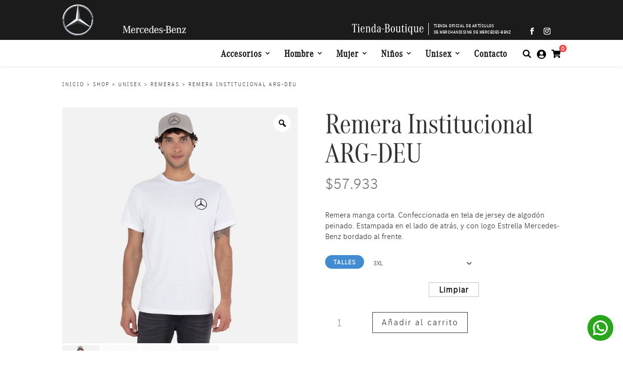

--- FILE ---
content_type: text/html; charset=UTF-8
request_url: https://tiendaboutique.com.ar/tienda/remera-institucional-arg-deu/
body_size: 51811
content:
<!DOCTYPE html>
<html lang="es">
<head>
	<meta charset="UTF-8" />
<meta http-equiv="X-UA-Compatible" content="IE=edge">
	<link rel="pingback" href="https://tiendaboutique.com.ar/xmlrpc.php" />

	<script type="text/javascript">
		document.documentElement.className = 'js';
	</script>

	<title>Remera Institucional ARG-DEU | Tienda Boutique</title>
<meta name='robots' content='max-image-preview:large' />

<!-- Google Tag Manager for WordPress by gtm4wp.com -->
<script data-cfasync="false" data-pagespeed-no-defer>
	var gtm4wp_datalayer_name = "dataLayer";
	var dataLayer = dataLayer || [];
	const gtm4wp_use_sku_instead = 0;
	const gtm4wp_currency = 'ARS';
	const gtm4wp_product_per_impression = 10;
	const gtm4wp_clear_ecommerce = false;
	const gtm4wp_datalayer_max_timeout = 2000;
</script>
<!-- End Google Tag Manager for WordPress by gtm4wp.com --><script type="text/javascript">
			let jqueryParams=[],jQuery=function(r){return jqueryParams=[...jqueryParams,r],jQuery},$=function(r){return jqueryParams=[...jqueryParams,r],$};window.jQuery=jQuery,window.$=jQuery;let customHeadScripts=!1;jQuery.fn=jQuery.prototype={},$.fn=jQuery.prototype={},jQuery.noConflict=function(r){if(window.jQuery)return jQuery=window.jQuery,$=window.jQuery,customHeadScripts=!0,jQuery.noConflict},jQuery.ready=function(r){jqueryParams=[...jqueryParams,r]},$.ready=function(r){jqueryParams=[...jqueryParams,r]},jQuery.load=function(r){jqueryParams=[...jqueryParams,r]},$.load=function(r){jqueryParams=[...jqueryParams,r]},jQuery.fn.ready=function(r){jqueryParams=[...jqueryParams,r]},$.fn.ready=function(r){jqueryParams=[...jqueryParams,r]};</script><script type='application/javascript'  id='pys-version-script'>console.log('PixelYourSite Free version 11.1.5.2');</script>
<link rel='dns-prefetch' href='//fonts.googleapis.com' />
<link rel="alternate" type="application/rss+xml" title="Tienda Boutique &raquo; Feed" href="https://tiendaboutique.com.ar/feed/" />
<link rel="alternate" type="application/rss+xml" title="Tienda Boutique &raquo; Feed de los comentarios" href="https://tiendaboutique.com.ar/comments/feed/" />
<link rel="alternate" title="oEmbed (JSON)" type="application/json+oembed" href="https://tiendaboutique.com.ar/wp-json/oembed/1.0/embed?url=https%3A%2F%2Ftiendaboutique.com.ar%2Ftienda%2Fremera-institucional-arg-deu%2F" />
<link rel="alternate" title="oEmbed (XML)" type="text/xml+oembed" href="https://tiendaboutique.com.ar/wp-json/oembed/1.0/embed?url=https%3A%2F%2Ftiendaboutique.com.ar%2Ftienda%2Fremera-institucional-arg-deu%2F&#038;format=xml" />
<meta content="Divi Child v.7.1" name="generator"/><link rel='stylesheet' id='font-awesome-css' href='https://tiendaboutique.com.ar/wp-content/plugins/load-more-products-for-woocommerce/berocket/assets/css/font-awesome.min.css?ver=6.9' type='text/css' media='all' />
<link rel='stylesheet' id='aws-divi-css' href='https://tiendaboutique.com.ar/wp-content/plugins/advanced-woo-search/includes/modules/divi/divi.css?ver=3.51' type='text/css' media='all' />
<link rel='stylesheet' id='sbi_styles-css' href='https://tiendaboutique.com.ar/wp-content/plugins/instagram-feed/css/sbi-styles.min.css?ver=6.10.0' type='text/css' media='all' />
<style id='wp-block-library-inline-css' type='text/css'>
:root{--wp-block-synced-color:#7a00df;--wp-block-synced-color--rgb:122,0,223;--wp-bound-block-color:var(--wp-block-synced-color);--wp-editor-canvas-background:#ddd;--wp-admin-theme-color:#007cba;--wp-admin-theme-color--rgb:0,124,186;--wp-admin-theme-color-darker-10:#006ba1;--wp-admin-theme-color-darker-10--rgb:0,107,160.5;--wp-admin-theme-color-darker-20:#005a87;--wp-admin-theme-color-darker-20--rgb:0,90,135;--wp-admin-border-width-focus:2px}@media (min-resolution:192dpi){:root{--wp-admin-border-width-focus:1.5px}}.wp-element-button{cursor:pointer}:root .has-very-light-gray-background-color{background-color:#eee}:root .has-very-dark-gray-background-color{background-color:#313131}:root .has-very-light-gray-color{color:#eee}:root .has-very-dark-gray-color{color:#313131}:root .has-vivid-green-cyan-to-vivid-cyan-blue-gradient-background{background:linear-gradient(135deg,#00d084,#0693e3)}:root .has-purple-crush-gradient-background{background:linear-gradient(135deg,#34e2e4,#4721fb 50%,#ab1dfe)}:root .has-hazy-dawn-gradient-background{background:linear-gradient(135deg,#faaca8,#dad0ec)}:root .has-subdued-olive-gradient-background{background:linear-gradient(135deg,#fafae1,#67a671)}:root .has-atomic-cream-gradient-background{background:linear-gradient(135deg,#fdd79a,#004a59)}:root .has-nightshade-gradient-background{background:linear-gradient(135deg,#330968,#31cdcf)}:root .has-midnight-gradient-background{background:linear-gradient(135deg,#020381,#2874fc)}:root{--wp--preset--font-size--normal:16px;--wp--preset--font-size--huge:42px}.has-regular-font-size{font-size:1em}.has-larger-font-size{font-size:2.625em}.has-normal-font-size{font-size:var(--wp--preset--font-size--normal)}.has-huge-font-size{font-size:var(--wp--preset--font-size--huge)}.has-text-align-center{text-align:center}.has-text-align-left{text-align:left}.has-text-align-right{text-align:right}.has-fit-text{white-space:nowrap!important}#end-resizable-editor-section{display:none}.aligncenter{clear:both}.items-justified-left{justify-content:flex-start}.items-justified-center{justify-content:center}.items-justified-right{justify-content:flex-end}.items-justified-space-between{justify-content:space-between}.screen-reader-text{border:0;clip-path:inset(50%);height:1px;margin:-1px;overflow:hidden;padding:0;position:absolute;width:1px;word-wrap:normal!important}.screen-reader-text:focus{background-color:#ddd;clip-path:none;color:#444;display:block;font-size:1em;height:auto;left:5px;line-height:normal;padding:15px 23px 14px;text-decoration:none;top:5px;width:auto;z-index:100000}html :where(.has-border-color){border-style:solid}html :where([style*=border-top-color]){border-top-style:solid}html :where([style*=border-right-color]){border-right-style:solid}html :where([style*=border-bottom-color]){border-bottom-style:solid}html :where([style*=border-left-color]){border-left-style:solid}html :where([style*=border-width]){border-style:solid}html :where([style*=border-top-width]){border-top-style:solid}html :where([style*=border-right-width]){border-right-style:solid}html :where([style*=border-bottom-width]){border-bottom-style:solid}html :where([style*=border-left-width]){border-left-style:solid}html :where(img[class*=wp-image-]){height:auto;max-width:100%}:where(figure){margin:0 0 1em}html :where(.is-position-sticky){--wp-admin--admin-bar--position-offset:var(--wp-admin--admin-bar--height,0px)}@media screen and (max-width:600px){html :where(.is-position-sticky){--wp-admin--admin-bar--position-offset:0px}}

/*# sourceURL=wp-block-library-inline-css */
</style><style id='global-styles-inline-css' type='text/css'>
:root{--wp--preset--aspect-ratio--square: 1;--wp--preset--aspect-ratio--4-3: 4/3;--wp--preset--aspect-ratio--3-4: 3/4;--wp--preset--aspect-ratio--3-2: 3/2;--wp--preset--aspect-ratio--2-3: 2/3;--wp--preset--aspect-ratio--16-9: 16/9;--wp--preset--aspect-ratio--9-16: 9/16;--wp--preset--color--black: #000000;--wp--preset--color--cyan-bluish-gray: #abb8c3;--wp--preset--color--white: #ffffff;--wp--preset--color--pale-pink: #f78da7;--wp--preset--color--vivid-red: #cf2e2e;--wp--preset--color--luminous-vivid-orange: #ff6900;--wp--preset--color--luminous-vivid-amber: #fcb900;--wp--preset--color--light-green-cyan: #7bdcb5;--wp--preset--color--vivid-green-cyan: #00d084;--wp--preset--color--pale-cyan-blue: #8ed1fc;--wp--preset--color--vivid-cyan-blue: #0693e3;--wp--preset--color--vivid-purple: #9b51e0;--wp--preset--gradient--vivid-cyan-blue-to-vivid-purple: linear-gradient(135deg,rgb(6,147,227) 0%,rgb(155,81,224) 100%);--wp--preset--gradient--light-green-cyan-to-vivid-green-cyan: linear-gradient(135deg,rgb(122,220,180) 0%,rgb(0,208,130) 100%);--wp--preset--gradient--luminous-vivid-amber-to-luminous-vivid-orange: linear-gradient(135deg,rgb(252,185,0) 0%,rgb(255,105,0) 100%);--wp--preset--gradient--luminous-vivid-orange-to-vivid-red: linear-gradient(135deg,rgb(255,105,0) 0%,rgb(207,46,46) 100%);--wp--preset--gradient--very-light-gray-to-cyan-bluish-gray: linear-gradient(135deg,rgb(238,238,238) 0%,rgb(169,184,195) 100%);--wp--preset--gradient--cool-to-warm-spectrum: linear-gradient(135deg,rgb(74,234,220) 0%,rgb(151,120,209) 20%,rgb(207,42,186) 40%,rgb(238,44,130) 60%,rgb(251,105,98) 80%,rgb(254,248,76) 100%);--wp--preset--gradient--blush-light-purple: linear-gradient(135deg,rgb(255,206,236) 0%,rgb(152,150,240) 100%);--wp--preset--gradient--blush-bordeaux: linear-gradient(135deg,rgb(254,205,165) 0%,rgb(254,45,45) 50%,rgb(107,0,62) 100%);--wp--preset--gradient--luminous-dusk: linear-gradient(135deg,rgb(255,203,112) 0%,rgb(199,81,192) 50%,rgb(65,88,208) 100%);--wp--preset--gradient--pale-ocean: linear-gradient(135deg,rgb(255,245,203) 0%,rgb(182,227,212) 50%,rgb(51,167,181) 100%);--wp--preset--gradient--electric-grass: linear-gradient(135deg,rgb(202,248,128) 0%,rgb(113,206,126) 100%);--wp--preset--gradient--midnight: linear-gradient(135deg,rgb(2,3,129) 0%,rgb(40,116,252) 100%);--wp--preset--font-size--small: 13px;--wp--preset--font-size--medium: 20px;--wp--preset--font-size--large: 36px;--wp--preset--font-size--x-large: 42px;--wp--preset--spacing--20: 0.44rem;--wp--preset--spacing--30: 0.67rem;--wp--preset--spacing--40: 1rem;--wp--preset--spacing--50: 1.5rem;--wp--preset--spacing--60: 2.25rem;--wp--preset--spacing--70: 3.38rem;--wp--preset--spacing--80: 5.06rem;--wp--preset--shadow--natural: 6px 6px 9px rgba(0, 0, 0, 0.2);--wp--preset--shadow--deep: 12px 12px 50px rgba(0, 0, 0, 0.4);--wp--preset--shadow--sharp: 6px 6px 0px rgba(0, 0, 0, 0.2);--wp--preset--shadow--outlined: 6px 6px 0px -3px rgb(255, 255, 255), 6px 6px rgb(0, 0, 0);--wp--preset--shadow--crisp: 6px 6px 0px rgb(0, 0, 0);}:root { --wp--style--global--content-size: 823px;--wp--style--global--wide-size: 1080px; }:where(body) { margin: 0; }.wp-site-blocks > .alignleft { float: left; margin-right: 2em; }.wp-site-blocks > .alignright { float: right; margin-left: 2em; }.wp-site-blocks > .aligncenter { justify-content: center; margin-left: auto; margin-right: auto; }:where(.is-layout-flex){gap: 0.5em;}:where(.is-layout-grid){gap: 0.5em;}.is-layout-flow > .alignleft{float: left;margin-inline-start: 0;margin-inline-end: 2em;}.is-layout-flow > .alignright{float: right;margin-inline-start: 2em;margin-inline-end: 0;}.is-layout-flow > .aligncenter{margin-left: auto !important;margin-right: auto !important;}.is-layout-constrained > .alignleft{float: left;margin-inline-start: 0;margin-inline-end: 2em;}.is-layout-constrained > .alignright{float: right;margin-inline-start: 2em;margin-inline-end: 0;}.is-layout-constrained > .aligncenter{margin-left: auto !important;margin-right: auto !important;}.is-layout-constrained > :where(:not(.alignleft):not(.alignright):not(.alignfull)){max-width: var(--wp--style--global--content-size);margin-left: auto !important;margin-right: auto !important;}.is-layout-constrained > .alignwide{max-width: var(--wp--style--global--wide-size);}body .is-layout-flex{display: flex;}.is-layout-flex{flex-wrap: wrap;align-items: center;}.is-layout-flex > :is(*, div){margin: 0;}body .is-layout-grid{display: grid;}.is-layout-grid > :is(*, div){margin: 0;}body{padding-top: 0px;padding-right: 0px;padding-bottom: 0px;padding-left: 0px;}:root :where(.wp-element-button, .wp-block-button__link){background-color: #32373c;border-width: 0;color: #fff;font-family: inherit;font-size: inherit;font-style: inherit;font-weight: inherit;letter-spacing: inherit;line-height: inherit;padding-top: calc(0.667em + 2px);padding-right: calc(1.333em + 2px);padding-bottom: calc(0.667em + 2px);padding-left: calc(1.333em + 2px);text-decoration: none;text-transform: inherit;}.has-black-color{color: var(--wp--preset--color--black) !important;}.has-cyan-bluish-gray-color{color: var(--wp--preset--color--cyan-bluish-gray) !important;}.has-white-color{color: var(--wp--preset--color--white) !important;}.has-pale-pink-color{color: var(--wp--preset--color--pale-pink) !important;}.has-vivid-red-color{color: var(--wp--preset--color--vivid-red) !important;}.has-luminous-vivid-orange-color{color: var(--wp--preset--color--luminous-vivid-orange) !important;}.has-luminous-vivid-amber-color{color: var(--wp--preset--color--luminous-vivid-amber) !important;}.has-light-green-cyan-color{color: var(--wp--preset--color--light-green-cyan) !important;}.has-vivid-green-cyan-color{color: var(--wp--preset--color--vivid-green-cyan) !important;}.has-pale-cyan-blue-color{color: var(--wp--preset--color--pale-cyan-blue) !important;}.has-vivid-cyan-blue-color{color: var(--wp--preset--color--vivid-cyan-blue) !important;}.has-vivid-purple-color{color: var(--wp--preset--color--vivid-purple) !important;}.has-black-background-color{background-color: var(--wp--preset--color--black) !important;}.has-cyan-bluish-gray-background-color{background-color: var(--wp--preset--color--cyan-bluish-gray) !important;}.has-white-background-color{background-color: var(--wp--preset--color--white) !important;}.has-pale-pink-background-color{background-color: var(--wp--preset--color--pale-pink) !important;}.has-vivid-red-background-color{background-color: var(--wp--preset--color--vivid-red) !important;}.has-luminous-vivid-orange-background-color{background-color: var(--wp--preset--color--luminous-vivid-orange) !important;}.has-luminous-vivid-amber-background-color{background-color: var(--wp--preset--color--luminous-vivid-amber) !important;}.has-light-green-cyan-background-color{background-color: var(--wp--preset--color--light-green-cyan) !important;}.has-vivid-green-cyan-background-color{background-color: var(--wp--preset--color--vivid-green-cyan) !important;}.has-pale-cyan-blue-background-color{background-color: var(--wp--preset--color--pale-cyan-blue) !important;}.has-vivid-cyan-blue-background-color{background-color: var(--wp--preset--color--vivid-cyan-blue) !important;}.has-vivid-purple-background-color{background-color: var(--wp--preset--color--vivid-purple) !important;}.has-black-border-color{border-color: var(--wp--preset--color--black) !important;}.has-cyan-bluish-gray-border-color{border-color: var(--wp--preset--color--cyan-bluish-gray) !important;}.has-white-border-color{border-color: var(--wp--preset--color--white) !important;}.has-pale-pink-border-color{border-color: var(--wp--preset--color--pale-pink) !important;}.has-vivid-red-border-color{border-color: var(--wp--preset--color--vivid-red) !important;}.has-luminous-vivid-orange-border-color{border-color: var(--wp--preset--color--luminous-vivid-orange) !important;}.has-luminous-vivid-amber-border-color{border-color: var(--wp--preset--color--luminous-vivid-amber) !important;}.has-light-green-cyan-border-color{border-color: var(--wp--preset--color--light-green-cyan) !important;}.has-vivid-green-cyan-border-color{border-color: var(--wp--preset--color--vivid-green-cyan) !important;}.has-pale-cyan-blue-border-color{border-color: var(--wp--preset--color--pale-cyan-blue) !important;}.has-vivid-cyan-blue-border-color{border-color: var(--wp--preset--color--vivid-cyan-blue) !important;}.has-vivid-purple-border-color{border-color: var(--wp--preset--color--vivid-purple) !important;}.has-vivid-cyan-blue-to-vivid-purple-gradient-background{background: var(--wp--preset--gradient--vivid-cyan-blue-to-vivid-purple) !important;}.has-light-green-cyan-to-vivid-green-cyan-gradient-background{background: var(--wp--preset--gradient--light-green-cyan-to-vivid-green-cyan) !important;}.has-luminous-vivid-amber-to-luminous-vivid-orange-gradient-background{background: var(--wp--preset--gradient--luminous-vivid-amber-to-luminous-vivid-orange) !important;}.has-luminous-vivid-orange-to-vivid-red-gradient-background{background: var(--wp--preset--gradient--luminous-vivid-orange-to-vivid-red) !important;}.has-very-light-gray-to-cyan-bluish-gray-gradient-background{background: var(--wp--preset--gradient--very-light-gray-to-cyan-bluish-gray) !important;}.has-cool-to-warm-spectrum-gradient-background{background: var(--wp--preset--gradient--cool-to-warm-spectrum) !important;}.has-blush-light-purple-gradient-background{background: var(--wp--preset--gradient--blush-light-purple) !important;}.has-blush-bordeaux-gradient-background{background: var(--wp--preset--gradient--blush-bordeaux) !important;}.has-luminous-dusk-gradient-background{background: var(--wp--preset--gradient--luminous-dusk) !important;}.has-pale-ocean-gradient-background{background: var(--wp--preset--gradient--pale-ocean) !important;}.has-electric-grass-gradient-background{background: var(--wp--preset--gradient--electric-grass) !important;}.has-midnight-gradient-background{background: var(--wp--preset--gradient--midnight) !important;}.has-small-font-size{font-size: var(--wp--preset--font-size--small) !important;}.has-medium-font-size{font-size: var(--wp--preset--font-size--medium) !important;}.has-large-font-size{font-size: var(--wp--preset--font-size--large) !important;}.has-x-large-font-size{font-size: var(--wp--preset--font-size--x-large) !important;}
/*# sourceURL=global-styles-inline-css */
</style>

<link rel='stylesheet' id='contact-form-7-css' href='https://tiendaboutique.com.ar/wp-content/plugins/contact-form-7/includes/css/styles.css?ver=6.1.4' type='text/css' media='all' />
<link rel='stylesheet' id='mabel-shoppable-images-lite-css' href='https://tiendaboutique.com.ar/wp-content/plugins/mabel-shoppable-images-lite/public/css/public.min.css?ver=1.3' type='text/css' media='all' />
<style id='mabel-shoppable-images-lite-inline-css' type='text/css'>
span.mb-siwc-tag{margin-left:-12px;margin-top:-12px;color:#000000;width:25px;height:25px;line-height:25px;background:#ffffff;font-size:14px;border-radius:50%;}
/*# sourceURL=mabel-shoppable-images-lite-inline-css */
</style>
<link rel='stylesheet' id='photoswipe-css' href='https://tiendaboutique.com.ar/wp-content/plugins/woocommerce/assets/css/photoswipe/photoswipe.min.css?ver=10.4.3' type='text/css' media='all' />
<link rel='stylesheet' id='photoswipe-default-skin-css' href='https://tiendaboutique.com.ar/wp-content/plugins/woocommerce/assets/css/photoswipe/default-skin/default-skin.min.css?ver=10.4.3' type='text/css' media='all' />
<link rel='stylesheet' id='woocommerce-layout-css' href='https://tiendaboutique.com.ar/wp-content/plugins/woocommerce/assets/css/woocommerce-layout.css?ver=10.4.3' type='text/css' media='all' />
<link rel='stylesheet' id='woocommerce-smallscreen-css' href='https://tiendaboutique.com.ar/wp-content/plugins/woocommerce/assets/css/woocommerce-smallscreen.css?ver=10.4.3' type='text/css' media='only screen and (max-width: 768px)' />
<link rel='stylesheet' id='woocommerce-general-css' href='https://tiendaboutique.com.ar/wp-content/plugins/woocommerce/assets/css/woocommerce.css?ver=10.4.3' type='text/css' media='all' />
<style id='woocommerce-inline-inline-css' type='text/css'>
.woocommerce form .form-row .required { visibility: visible; }
/*# sourceURL=woocommerce-inline-inline-css */
</style>
<link rel='stylesheet' id='aws-style-css' href='https://tiendaboutique.com.ar/wp-content/plugins/advanced-woo-search/assets/css/common.min.css?ver=3.51' type='text/css' media='all' />
<link rel='stylesheet' id='woo-variation-gallery-slider-css' href='https://tiendaboutique.com.ar/wp-content/plugins/woo-variation-gallery/assets/css/slick.min.css?ver=1.8.1' type='text/css' media='all' />
<link rel='stylesheet' id='dashicons-css' href='https://tiendaboutique.com.ar/wp-includes/css/dashicons.min.css?ver=6.9' type='text/css' media='all' />
<link rel='stylesheet' id='woo-variation-gallery-css' href='https://tiendaboutique.com.ar/wp-content/plugins/woo-variation-gallery/assets/css/frontend.min.css?ver=1741189529' type='text/css' media='all' />
<style id='woo-variation-gallery-inline-css' type='text/css'>
:root {--wvg-thumbnail-item: 6;--wvg-thumbnail-item-gap: 4px;--wvg-single-image-size: 600px;--wvg-gallery-width: 50%;--wvg-gallery-margin: 30px;}/* Default Width */.woo-variation-product-gallery {max-width: 50% !important;width: 100%;}/* Medium Devices, Desktops *//* Small Devices, Tablets */@media only screen and (max-width: 768px) {.woo-variation-product-gallery {width: 720px;max-width: 100% !important; float: none;}}/* Extra Small Devices, Phones */@media only screen and (max-width: 480px) {.woo-variation-product-gallery {width: 320px;max-width: 100% !important; float: none;}}
/*# sourceURL=woo-variation-gallery-inline-css */
</style>
<link rel='stylesheet' id='et-divi-open-sans-css' href='https://fonts.googleapis.com/css?family=Open+Sans:300italic,400italic,600italic,700italic,800italic,400,300,600,700,800&#038;subset=latin,latin-ext&#038;display=swap' type='text/css' media='all' />
<style id='divi-style-parent-inline-inline-css' type='text/css'>
/*!
Theme Name: Divi
Theme URI: http://www.elegantthemes.com/gallery/divi/
Version: 4.27.5
Description: Smart. Flexible. Beautiful. Divi is the most powerful theme in our collection.
Author: Elegant Themes
Author URI: http://www.elegantthemes.com
License: GNU General Public License v2
License URI: http://www.gnu.org/licenses/gpl-2.0.html
*/

a,abbr,acronym,address,applet,b,big,blockquote,body,center,cite,code,dd,del,dfn,div,dl,dt,em,fieldset,font,form,h1,h2,h3,h4,h5,h6,html,i,iframe,img,ins,kbd,label,legend,li,object,ol,p,pre,q,s,samp,small,span,strike,strong,sub,sup,tt,u,ul,var{margin:0;padding:0;border:0;outline:0;font-size:100%;-ms-text-size-adjust:100%;-webkit-text-size-adjust:100%;vertical-align:baseline;background:transparent}body{line-height:1}ol,ul{list-style:none}blockquote,q{quotes:none}blockquote:after,blockquote:before,q:after,q:before{content:"";content:none}blockquote{margin:20px 0 30px;border-left:5px solid;padding-left:20px}:focus{outline:0}del{text-decoration:line-through}pre{overflow:auto;padding:10px}figure{margin:0}table{border-collapse:collapse;border-spacing:0}article,aside,footer,header,hgroup,nav,section{display:block}body{font-family:Open Sans,Arial,sans-serif;font-size:14px;color:#666;background-color:#fff;line-height:1.7em;font-weight:500;-webkit-font-smoothing:antialiased;-moz-osx-font-smoothing:grayscale}body.page-template-page-template-blank-php #page-container{padding-top:0!important}body.et_cover_background{background-size:cover!important;background-position:top!important;background-repeat:no-repeat!important;background-attachment:fixed}a{color:#2ea3f2}a,a:hover{text-decoration:none}p{padding-bottom:1em}p:not(.has-background):last-of-type{padding-bottom:0}p.et_normal_padding{padding-bottom:1em}strong{font-weight:700}cite,em,i{font-style:italic}code,pre{font-family:Courier New,monospace;margin-bottom:10px}ins{text-decoration:none}sub,sup{height:0;line-height:1;position:relative;vertical-align:baseline}sup{bottom:.8em}sub{top:.3em}dl{margin:0 0 1.5em}dl dt{font-weight:700}dd{margin-left:1.5em}blockquote p{padding-bottom:0}embed,iframe,object,video{max-width:100%}h1,h2,h3,h4,h5,h6{color:#333;padding-bottom:10px;line-height:1em;font-weight:500}h1 a,h2 a,h3 a,h4 a,h5 a,h6 a{color:inherit}h1{font-size:30px}h2{font-size:26px}h3{font-size:22px}h4{font-size:18px}h5{font-size:16px}h6{font-size:14px}input{-webkit-appearance:none}input[type=checkbox]{-webkit-appearance:checkbox}input[type=radio]{-webkit-appearance:radio}input.text,input.title,input[type=email],input[type=password],input[type=tel],input[type=text],select,textarea{background-color:#fff;border:1px solid #bbb;padding:2px;color:#4e4e4e}input.text:focus,input.title:focus,input[type=text]:focus,select:focus,textarea:focus{border-color:#2d3940;color:#3e3e3e}input.text,input.title,input[type=text],select,textarea{margin:0}textarea{padding:4px}button,input,select,textarea{font-family:inherit}img{max-width:100%;height:auto}.clear{clear:both}br.clear{margin:0;padding:0}.pagination{clear:both}#et_search_icon:hover,.et-social-icon a:hover,.et_password_protected_form .et_submit_button,.form-submit .et_pb_buttontton.alt.disabled,.nav-single a,.posted_in a{color:#2ea3f2}.et-search-form,blockquote{border-color:#2ea3f2}#main-content{background-color:#fff}.container{width:80%;max-width:1080px;margin:auto;position:relative}body:not(.et-tb) #main-content .container,body:not(.et-tb-has-header) #main-content .container{padding-top:58px}.et_full_width_page #main-content .container:before{display:none}.main_title{margin-bottom:20px}.et_password_protected_form .et_submit_button:hover,.form-submit .et_pb_button:hover{background:rgba(0,0,0,.05)}.et_button_icon_visible .et_pb_button{padding-right:2em;padding-left:.7em}.et_button_icon_visible .et_pb_button:after{opacity:1;margin-left:0}.et_button_left .et_pb_button:hover:after{left:.15em}.et_button_left .et_pb_button:after{margin-left:0;left:1em}.et_button_icon_visible.et_button_left .et_pb_button,.et_button_left .et_pb_button:hover,.et_button_left .et_pb_module .et_pb_button:hover{padding-left:2em;padding-right:.7em}.et_button_icon_visible.et_button_left .et_pb_button:after,.et_button_left .et_pb_button:hover:after{left:.15em}.et_password_protected_form .et_submit_button:hover,.form-submit .et_pb_button:hover{padding:.3em 1em}.et_button_no_icon .et_pb_button:after{display:none}.et_button_no_icon.et_button_icon_visible.et_button_left .et_pb_button,.et_button_no_icon.et_button_left .et_pb_button:hover,.et_button_no_icon .et_pb_button,.et_button_no_icon .et_pb_button:hover{padding:.3em 1em!important}.et_button_custom_icon .et_pb_button:after{line-height:1.7em}.et_button_custom_icon.et_button_icon_visible .et_pb_button:after,.et_button_custom_icon .et_pb_button:hover:after{margin-left:.3em}#left-area .post_format-post-format-gallery .wp-block-gallery:first-of-type{padding:0;margin-bottom:-16px}.entry-content table:not(.variations){border:1px solid #eee;margin:0 0 15px;text-align:left;width:100%}.entry-content thead th,.entry-content tr th{color:#555;font-weight:700;padding:9px 24px}.entry-content tr td{border-top:1px solid #eee;padding:6px 24px}#left-area ul,.entry-content ul,.et-l--body ul,.et-l--footer ul,.et-l--header ul{list-style-type:disc;padding:0 0 23px 1em;line-height:26px}#left-area ol,.entry-content ol,.et-l--body ol,.et-l--footer ol,.et-l--header ol{list-style-type:decimal;list-style-position:inside;padding:0 0 23px;line-height:26px}#left-area ul li ul,.entry-content ul li ol{padding:2px 0 2px 20px}#left-area ol li ul,.entry-content ol li ol,.et-l--body ol li ol,.et-l--footer ol li ol,.et-l--header ol li ol{padding:2px 0 2px 35px}#left-area ul.wp-block-gallery{display:-webkit-box;display:-ms-flexbox;display:flex;-ms-flex-wrap:wrap;flex-wrap:wrap;list-style-type:none;padding:0}#left-area ul.products{padding:0!important;line-height:1.7!important;list-style:none!important}.gallery-item a{display:block}.gallery-caption,.gallery-item a{width:90%}#wpadminbar{z-index:100001}#left-area .post-meta{font-size:14px;padding-bottom:15px}#left-area .post-meta a{text-decoration:none;color:#666}#left-area .et_featured_image{padding-bottom:7px}.single .post{padding-bottom:25px}body.single .et_audio_content{margin-bottom:-6px}.nav-single a{text-decoration:none;color:#2ea3f2;font-size:14px;font-weight:400}.nav-previous{float:left}.nav-next{float:right}.et_password_protected_form p input{background-color:#eee;border:none!important;width:100%!important;border-radius:0!important;font-size:14px;color:#999!important;padding:16px!important;-webkit-box-sizing:border-box;box-sizing:border-box}.et_password_protected_form label{display:none}.et_password_protected_form .et_submit_button{font-family:inherit;display:block;float:right;margin:8px auto 0;cursor:pointer}.post-password-required p.nocomments.container{max-width:100%}.post-password-required p.nocomments.container:before{display:none}.aligncenter,div.post .new-post .aligncenter{display:block;margin-left:auto;margin-right:auto}.wp-caption{border:1px solid #ddd;text-align:center;background-color:#f3f3f3;margin-bottom:10px;max-width:96%;padding:8px}.wp-caption.alignleft{margin:0 30px 20px 0}.wp-caption.alignright{margin:0 0 20px 30px}.wp-caption img{margin:0;padding:0;border:0}.wp-caption p.wp-caption-text{font-size:12px;padding:0 4px 5px;margin:0}.alignright{float:right}.alignleft{float:left}img.alignleft{display:inline;float:left;margin-right:15px}img.alignright{display:inline;float:right;margin-left:15px}.page.et_pb_pagebuilder_layout #main-content{background-color:transparent}body #main-content .et_builder_inner_content>h1,body #main-content .et_builder_inner_content>h2,body #main-content .et_builder_inner_content>h3,body #main-content .et_builder_inner_content>h4,body #main-content .et_builder_inner_content>h5,body #main-content .et_builder_inner_content>h6{line-height:1.4em}body #main-content .et_builder_inner_content>p{line-height:1.7em}.wp-block-pullquote{margin:20px 0 30px}.wp-block-pullquote.has-background blockquote{border-left:none}.wp-block-group.has-background{padding:1.5em 1.5em .5em}@media (min-width:981px){#left-area{width:79.125%;padding-bottom:23px}#main-content .container:before{content:"";position:absolute;top:0;height:100%;width:1px;background-color:#e2e2e2}.et_full_width_page #left-area,.et_no_sidebar #left-area{float:none;width:100%!important}.et_full_width_page #left-area{padding-bottom:0}.et_no_sidebar #main-content .container:before{display:none}}@media (max-width:980px){#page-container{padding-top:80px}.et-tb #page-container,.et-tb-has-header #page-container{padding-top:0!important}#left-area,#sidebar{width:100%!important}#main-content .container:before{display:none!important}.et_full_width_page .et_gallery_item:nth-child(4n+1){clear:none}}@media print{#page-container{padding-top:0!important}}#wp-admin-bar-et-use-visual-builder a:before{font-family:ETmodules!important;content:"\e625";font-size:30px!important;width:28px;margin-top:-3px;color:#974df3!important}#wp-admin-bar-et-use-visual-builder:hover a:before{color:#fff!important}#wp-admin-bar-et-use-visual-builder:hover a,#wp-admin-bar-et-use-visual-builder a:hover{transition:background-color .5s ease;-webkit-transition:background-color .5s ease;-moz-transition:background-color .5s ease;background-color:#7e3bd0!important;color:#fff!important}* html .clearfix,:first-child+html .clearfix{zoom:1}.iphone .et_pb_section_video_bg video::-webkit-media-controls-start-playback-button{display:none!important;-webkit-appearance:none}.et_mobile_device .et_pb_section_parallax .et_pb_parallax_css{background-attachment:scroll}.et-social-facebook a.icon:before{content:"\e093"}.et-social-twitter a.icon:before{content:"\e094"}.et-social-google-plus a.icon:before{content:"\e096"}.et-social-instagram a.icon:before{content:"\e09a"}.et-social-rss a.icon:before{content:"\e09e"}.ai1ec-single-event:after{content:" ";display:table;clear:both}.evcal_event_details .evcal_evdata_cell .eventon_details_shading_bot.eventon_details_shading_bot{z-index:3}.wp-block-divi-layout{margin-bottom:1em}*{-webkit-box-sizing:border-box;box-sizing:border-box}#et-info-email:before,#et-info-phone:before,#et_search_icon:before,.comment-reply-link:after,.et-cart-info span:before,.et-pb-arrow-next:before,.et-pb-arrow-prev:before,.et-social-icon a:before,.et_audio_container .mejs-playpause-button button:before,.et_audio_container .mejs-volume-button button:before,.et_overlay:before,.et_password_protected_form .et_submit_button:after,.et_pb_button:after,.et_pb_contact_reset:after,.et_pb_contact_submit:after,.et_pb_font_icon:before,.et_pb_newsletter_button:after,.et_pb_pricing_table_button:after,.et_pb_promo_button:after,.et_pb_testimonial:before,.et_pb_toggle_title:before,.form-submit .et_pb_button:after,.mobile_menu_bar:before,a.et_pb_more_button:after{font-family:ETmodules!important;speak:none;font-style:normal;font-weight:400;-webkit-font-feature-settings:normal;font-feature-settings:normal;font-variant:normal;text-transform:none;line-height:1;-webkit-font-smoothing:antialiased;-moz-osx-font-smoothing:grayscale;text-shadow:0 0;direction:ltr}.et-pb-icon,.et_pb_custom_button_icon.et_pb_button:after,.et_pb_login .et_pb_custom_button_icon.et_pb_button:after,.et_pb_woo_custom_button_icon .button.et_pb_custom_button_icon.et_pb_button:after,.et_pb_woo_custom_button_icon .button.et_pb_custom_button_icon.et_pb_button:hover:after{content:attr(data-icon)}.et-pb-icon{font-family:ETmodules;speak:none;font-weight:400;-webkit-font-feature-settings:normal;font-feature-settings:normal;font-variant:normal;text-transform:none;line-height:1;-webkit-font-smoothing:antialiased;font-size:96px;font-style:normal;display:inline-block;-webkit-box-sizing:border-box;box-sizing:border-box;direction:ltr}#et-ajax-saving{display:none;-webkit-transition:background .3s,-webkit-box-shadow .3s;transition:background .3s,-webkit-box-shadow .3s;transition:background .3s,box-shadow .3s;transition:background .3s,box-shadow .3s,-webkit-box-shadow .3s;-webkit-box-shadow:rgba(0,139,219,.247059) 0 0 60px;box-shadow:0 0 60px rgba(0,139,219,.247059);position:fixed;top:50%;left:50%;width:50px;height:50px;background:#fff;border-radius:50px;margin:-25px 0 0 -25px;z-index:999999;text-align:center}#et-ajax-saving img{margin:9px}.et-safe-mode-indicator,.et-safe-mode-indicator:focus,.et-safe-mode-indicator:hover{-webkit-box-shadow:0 5px 10px rgba(41,196,169,.15);box-shadow:0 5px 10px rgba(41,196,169,.15);background:#29c4a9;color:#fff;font-size:14px;font-weight:600;padding:12px;line-height:16px;border-radius:3px;position:fixed;bottom:30px;right:30px;z-index:999999;text-decoration:none;font-family:Open Sans,sans-serif;-webkit-font-smoothing:antialiased;-moz-osx-font-smoothing:grayscale}.et_pb_button{font-size:20px;font-weight:500;padding:.3em 1em;line-height:1.7em!important;background-color:transparent;background-size:cover;background-position:50%;background-repeat:no-repeat;border:2px solid;border-radius:3px;-webkit-transition-duration:.2s;transition-duration:.2s;-webkit-transition-property:all!important;transition-property:all!important}.et_pb_button,.et_pb_button_inner{position:relative}.et_pb_button:hover,.et_pb_module .et_pb_button:hover{border:2px solid transparent;padding:.3em 2em .3em .7em}.et_pb_button:hover{background-color:hsla(0,0%,100%,.2)}.et_pb_bg_layout_light.et_pb_button:hover,.et_pb_bg_layout_light .et_pb_button:hover{background-color:rgba(0,0,0,.05)}.et_pb_button:after,.et_pb_button:before{font-size:32px;line-height:1em;content:"\35";opacity:0;position:absolute;margin-left:-1em;-webkit-transition:all .2s;transition:all .2s;text-transform:none;-webkit-font-feature-settings:"kern" off;font-feature-settings:"kern" off;font-variant:none;font-style:normal;font-weight:400;text-shadow:none}.et_pb_button.et_hover_enabled:hover:after,.et_pb_button.et_pb_hovered:hover:after{-webkit-transition:none!important;transition:none!important}.et_pb_button:before{display:none}.et_pb_button:hover:after{opacity:1;margin-left:0}.et_pb_column_1_3 h1,.et_pb_column_1_4 h1,.et_pb_column_1_5 h1,.et_pb_column_1_6 h1,.et_pb_column_2_5 h1{font-size:26px}.et_pb_column_1_3 h2,.et_pb_column_1_4 h2,.et_pb_column_1_5 h2,.et_pb_column_1_6 h2,.et_pb_column_2_5 h2{font-size:23px}.et_pb_column_1_3 h3,.et_pb_column_1_4 h3,.et_pb_column_1_5 h3,.et_pb_column_1_6 h3,.et_pb_column_2_5 h3{font-size:20px}.et_pb_column_1_3 h4,.et_pb_column_1_4 h4,.et_pb_column_1_5 h4,.et_pb_column_1_6 h4,.et_pb_column_2_5 h4{font-size:18px}.et_pb_column_1_3 h5,.et_pb_column_1_4 h5,.et_pb_column_1_5 h5,.et_pb_column_1_6 h5,.et_pb_column_2_5 h5{font-size:16px}.et_pb_column_1_3 h6,.et_pb_column_1_4 h6,.et_pb_column_1_5 h6,.et_pb_column_1_6 h6,.et_pb_column_2_5 h6{font-size:15px}.et_pb_bg_layout_dark,.et_pb_bg_layout_dark h1,.et_pb_bg_layout_dark h2,.et_pb_bg_layout_dark h3,.et_pb_bg_layout_dark h4,.et_pb_bg_layout_dark h5,.et_pb_bg_layout_dark h6{color:#fff!important}.et_pb_module.et_pb_text_align_left{text-align:left}.et_pb_module.et_pb_text_align_center{text-align:center}.et_pb_module.et_pb_text_align_right{text-align:right}.et_pb_module.et_pb_text_align_justified{text-align:justify}.clearfix:after{visibility:hidden;display:block;font-size:0;content:" ";clear:both;height:0}.et_pb_bg_layout_light .et_pb_more_button{color:#2ea3f2}.et_builder_inner_content{position:relative;z-index:1}header .et_builder_inner_content{z-index:2}.et_pb_css_mix_blend_mode_passthrough{mix-blend-mode:unset!important}.et_pb_image_container{margin:-20px -20px 29px}.et_pb_module_inner{position:relative}.et_hover_enabled_preview{z-index:2}.et_hover_enabled:hover{position:relative;z-index:2}.et_pb_all_tabs,.et_pb_module,.et_pb_posts_nav a,.et_pb_tab,.et_pb_with_background{position:relative;background-size:cover;background-position:50%;background-repeat:no-repeat}.et_pb_background_mask,.et_pb_background_pattern{bottom:0;left:0;position:absolute;right:0;top:0}.et_pb_background_mask{background-size:calc(100% + 2px) calc(100% + 2px);background-repeat:no-repeat;background-position:50%;overflow:hidden}.et_pb_background_pattern{background-position:0 0;background-repeat:repeat}.et_pb_with_border{position:relative;border:0 solid #333}.post-password-required .et_pb_row{padding:0;width:100%}.post-password-required .et_password_protected_form{min-height:0}body.et_pb_pagebuilder_layout.et_pb_show_title .post-password-required .et_password_protected_form h1,body:not(.et_pb_pagebuilder_layout) .post-password-required .et_password_protected_form h1{display:none}.et_pb_no_bg{padding:0!important}.et_overlay.et_pb_inline_icon:before,.et_pb_inline_icon:before{content:attr(data-icon)}.et_pb_more_button{color:inherit;text-shadow:none;text-decoration:none;display:inline-block;margin-top:20px}.et_parallax_bg_wrap{overflow:hidden;position:absolute;top:0;right:0;bottom:0;left:0}.et_parallax_bg{background-repeat:no-repeat;background-position:top;background-size:cover;position:absolute;bottom:0;left:0;width:100%;height:100%;display:block}.et_parallax_bg.et_parallax_bg__hover,.et_parallax_bg.et_parallax_bg_phone,.et_parallax_bg.et_parallax_bg_tablet,.et_parallax_gradient.et_parallax_gradient__hover,.et_parallax_gradient.et_parallax_gradient_phone,.et_parallax_gradient.et_parallax_gradient_tablet,.et_pb_section_parallax_hover:hover .et_parallax_bg:not(.et_parallax_bg__hover),.et_pb_section_parallax_hover:hover .et_parallax_gradient:not(.et_parallax_gradient__hover){display:none}.et_pb_section_parallax_hover:hover .et_parallax_bg.et_parallax_bg__hover,.et_pb_section_parallax_hover:hover .et_parallax_gradient.et_parallax_gradient__hover{display:block}.et_parallax_gradient{bottom:0;display:block;left:0;position:absolute;right:0;top:0}.et_pb_module.et_pb_section_parallax,.et_pb_posts_nav a.et_pb_section_parallax,.et_pb_tab.et_pb_section_parallax{position:relative}.et_pb_section_parallax .et_pb_parallax_css,.et_pb_slides .et_parallax_bg.et_pb_parallax_css{background-attachment:fixed}body.et-bfb .et_pb_section_parallax .et_pb_parallax_css,body.et-bfb .et_pb_slides .et_parallax_bg.et_pb_parallax_css{background-attachment:scroll;bottom:auto}.et_pb_section_parallax.et_pb_column .et_pb_module,.et_pb_section_parallax.et_pb_row .et_pb_column,.et_pb_section_parallax.et_pb_row .et_pb_module{z-index:9;position:relative}.et_pb_more_button:hover:after{opacity:1;margin-left:0}.et_pb_preload .et_pb_section_video_bg,.et_pb_preload>div{visibility:hidden}.et_pb_preload,.et_pb_section.et_pb_section_video.et_pb_preload{position:relative;background:#464646!important}.et_pb_preload:before{content:"";position:absolute;top:50%;left:50%;background:url(https://tiendaboutique.com.ar/wp-content/themes/Divi/includes/builder/styles/images/preloader.gif) no-repeat;border-radius:32px;width:32px;height:32px;margin:-16px 0 0 -16px}.box-shadow-overlay{position:absolute;top:0;left:0;width:100%;height:100%;z-index:10;pointer-events:none}.et_pb_section>.box-shadow-overlay~.et_pb_row{z-index:11}body.safari .section_has_divider{will-change:transform}.et_pb_row>.box-shadow-overlay{z-index:8}.has-box-shadow-overlay{position:relative}.et_clickable{cursor:pointer}.screen-reader-text{border:0;clip:rect(1px,1px,1px,1px);-webkit-clip-path:inset(50%);clip-path:inset(50%);height:1px;margin:-1px;overflow:hidden;padding:0;position:absolute!important;width:1px;word-wrap:normal!important}.et_multi_view_hidden,.et_multi_view_hidden_image{display:none!important}@keyframes multi-view-image-fade{0%{opacity:0}10%{opacity:.1}20%{opacity:.2}30%{opacity:.3}40%{opacity:.4}50%{opacity:.5}60%{opacity:.6}70%{opacity:.7}80%{opacity:.8}90%{opacity:.9}to{opacity:1}}.et_multi_view_image__loading{visibility:hidden}.et_multi_view_image__loaded{-webkit-animation:multi-view-image-fade .5s;animation:multi-view-image-fade .5s}#et-pb-motion-effects-offset-tracker{visibility:hidden!important;opacity:0;position:absolute;top:0;left:0}.et-pb-before-scroll-animation{opacity:0}header.et-l.et-l--header:after{clear:both;display:block;content:""}.et_pb_module{-webkit-animation-timing-function:linear;animation-timing-function:linear;-webkit-animation-duration:.2s;animation-duration:.2s}@-webkit-keyframes fadeBottom{0%{opacity:0;-webkit-transform:translateY(10%);transform:translateY(10%)}to{opacity:1;-webkit-transform:translateY(0);transform:translateY(0)}}@keyframes fadeBottom{0%{opacity:0;-webkit-transform:translateY(10%);transform:translateY(10%)}to{opacity:1;-webkit-transform:translateY(0);transform:translateY(0)}}@-webkit-keyframes fadeLeft{0%{opacity:0;-webkit-transform:translateX(-10%);transform:translateX(-10%)}to{opacity:1;-webkit-transform:translateX(0);transform:translateX(0)}}@keyframes fadeLeft{0%{opacity:0;-webkit-transform:translateX(-10%);transform:translateX(-10%)}to{opacity:1;-webkit-transform:translateX(0);transform:translateX(0)}}@-webkit-keyframes fadeRight{0%{opacity:0;-webkit-transform:translateX(10%);transform:translateX(10%)}to{opacity:1;-webkit-transform:translateX(0);transform:translateX(0)}}@keyframes fadeRight{0%{opacity:0;-webkit-transform:translateX(10%);transform:translateX(10%)}to{opacity:1;-webkit-transform:translateX(0);transform:translateX(0)}}@-webkit-keyframes fadeTop{0%{opacity:0;-webkit-transform:translateY(-10%);transform:translateY(-10%)}to{opacity:1;-webkit-transform:translateX(0);transform:translateX(0)}}@keyframes fadeTop{0%{opacity:0;-webkit-transform:translateY(-10%);transform:translateY(-10%)}to{opacity:1;-webkit-transform:translateX(0);transform:translateX(0)}}@-webkit-keyframes fadeIn{0%{opacity:0}to{opacity:1}}@keyframes fadeIn{0%{opacity:0}to{opacity:1}}.et-waypoint:not(.et_pb_counters){opacity:0}@media (min-width:981px){.et_pb_section.et_section_specialty div.et_pb_row .et_pb_column .et_pb_column .et_pb_module.et-last-child,.et_pb_section.et_section_specialty div.et_pb_row .et_pb_column .et_pb_column .et_pb_module:last-child,.et_pb_section.et_section_specialty div.et_pb_row .et_pb_column .et_pb_row_inner .et_pb_column .et_pb_module.et-last-child,.et_pb_section.et_section_specialty div.et_pb_row .et_pb_column .et_pb_row_inner .et_pb_column .et_pb_module:last-child,.et_pb_section div.et_pb_row .et_pb_column .et_pb_module.et-last-child,.et_pb_section div.et_pb_row .et_pb_column .et_pb_module:last-child{margin-bottom:0}}@media (max-width:980px){.et_overlay.et_pb_inline_icon_tablet:before,.et_pb_inline_icon_tablet:before{content:attr(data-icon-tablet)}.et_parallax_bg.et_parallax_bg_tablet_exist,.et_parallax_gradient.et_parallax_gradient_tablet_exist{display:none}.et_parallax_bg.et_parallax_bg_tablet,.et_parallax_gradient.et_parallax_gradient_tablet{display:block}.et_pb_column .et_pb_module{margin-bottom:30px}.et_pb_row .et_pb_column .et_pb_module.et-last-child,.et_pb_row .et_pb_column .et_pb_module:last-child,.et_section_specialty .et_pb_row .et_pb_column .et_pb_module.et-last-child,.et_section_specialty .et_pb_row .et_pb_column .et_pb_module:last-child{margin-bottom:0}.et_pb_more_button{display:inline-block!important}.et_pb_bg_layout_light_tablet.et_pb_button,.et_pb_bg_layout_light_tablet.et_pb_module.et_pb_button,.et_pb_bg_layout_light_tablet .et_pb_more_button{color:#2ea3f2}.et_pb_bg_layout_light_tablet .et_pb_forgot_password a{color:#666}.et_pb_bg_layout_light_tablet h1,.et_pb_bg_layout_light_tablet h2,.et_pb_bg_layout_light_tablet h3,.et_pb_bg_layout_light_tablet h4,.et_pb_bg_layout_light_tablet h5,.et_pb_bg_layout_light_tablet h6{color:#333!important}.et_pb_module .et_pb_bg_layout_light_tablet.et_pb_button{color:#2ea3f2!important}.et_pb_bg_layout_light_tablet{color:#666!important}.et_pb_bg_layout_dark_tablet,.et_pb_bg_layout_dark_tablet h1,.et_pb_bg_layout_dark_tablet h2,.et_pb_bg_layout_dark_tablet h3,.et_pb_bg_layout_dark_tablet h4,.et_pb_bg_layout_dark_tablet h5,.et_pb_bg_layout_dark_tablet h6{color:#fff!important}.et_pb_bg_layout_dark_tablet.et_pb_button,.et_pb_bg_layout_dark_tablet.et_pb_module.et_pb_button,.et_pb_bg_layout_dark_tablet .et_pb_more_button{color:inherit}.et_pb_bg_layout_dark_tablet .et_pb_forgot_password a{color:#fff}.et_pb_module.et_pb_text_align_left-tablet{text-align:left}.et_pb_module.et_pb_text_align_center-tablet{text-align:center}.et_pb_module.et_pb_text_align_right-tablet{text-align:right}.et_pb_module.et_pb_text_align_justified-tablet{text-align:justify}}@media (max-width:767px){.et_pb_more_button{display:inline-block!important}.et_overlay.et_pb_inline_icon_phone:before,.et_pb_inline_icon_phone:before{content:attr(data-icon-phone)}.et_parallax_bg.et_parallax_bg_phone_exist,.et_parallax_gradient.et_parallax_gradient_phone_exist{display:none}.et_parallax_bg.et_parallax_bg_phone,.et_parallax_gradient.et_parallax_gradient_phone{display:block}.et-hide-mobile{display:none!important}.et_pb_bg_layout_light_phone.et_pb_button,.et_pb_bg_layout_light_phone.et_pb_module.et_pb_button,.et_pb_bg_layout_light_phone .et_pb_more_button{color:#2ea3f2}.et_pb_bg_layout_light_phone .et_pb_forgot_password a{color:#666}.et_pb_bg_layout_light_phone h1,.et_pb_bg_layout_light_phone h2,.et_pb_bg_layout_light_phone h3,.et_pb_bg_layout_light_phone h4,.et_pb_bg_layout_light_phone h5,.et_pb_bg_layout_light_phone h6{color:#333!important}.et_pb_module .et_pb_bg_layout_light_phone.et_pb_button{color:#2ea3f2!important}.et_pb_bg_layout_light_phone{color:#666!important}.et_pb_bg_layout_dark_phone,.et_pb_bg_layout_dark_phone h1,.et_pb_bg_layout_dark_phone h2,.et_pb_bg_layout_dark_phone h3,.et_pb_bg_layout_dark_phone h4,.et_pb_bg_layout_dark_phone h5,.et_pb_bg_layout_dark_phone h6{color:#fff!important}.et_pb_bg_layout_dark_phone.et_pb_button,.et_pb_bg_layout_dark_phone.et_pb_module.et_pb_button,.et_pb_bg_layout_dark_phone .et_pb_more_button{color:inherit}.et_pb_module .et_pb_bg_layout_dark_phone.et_pb_button{color:#fff!important}.et_pb_bg_layout_dark_phone .et_pb_forgot_password a{color:#fff}.et_pb_module.et_pb_text_align_left-phone{text-align:left}.et_pb_module.et_pb_text_align_center-phone{text-align:center}.et_pb_module.et_pb_text_align_right-phone{text-align:right}.et_pb_module.et_pb_text_align_justified-phone{text-align:justify}}@media (max-width:479px){a.et_pb_more_button{display:block}}@media (min-width:768px) and (max-width:980px){[data-et-multi-view-load-tablet-hidden=true]:not(.et_multi_view_swapped){display:none!important}}@media (max-width:767px){[data-et-multi-view-load-phone-hidden=true]:not(.et_multi_view_swapped){display:none!important}}.et_pb_menu.et_pb_menu--style-inline_centered_logo .et_pb_menu__menu nav ul{-webkit-box-pack:center;-ms-flex-pack:center;justify-content:center}@-webkit-keyframes multi-view-image-fade{0%{-webkit-transform:scale(1);transform:scale(1);opacity:1}50%{-webkit-transform:scale(1.01);transform:scale(1.01);opacity:1}to{-webkit-transform:scale(1);transform:scale(1);opacity:1}}
/*# sourceURL=divi-style-parent-inline-inline-css */
</style>
<style id='divi-dynamic-critical-inline-css' type='text/css'>
@font-face{font-family:ETmodules;font-display:block;src:url(//tiendaboutique.com.ar/wp-content/themes/Divi/core/admin/fonts/modules/all/modules.eot);src:url(//tiendaboutique.com.ar/wp-content/themes/Divi/core/admin/fonts/modules/all/modules.eot?#iefix) format("embedded-opentype"),url(//tiendaboutique.com.ar/wp-content/themes/Divi/core/admin/fonts/modules/all/modules.woff) format("woff"),url(//tiendaboutique.com.ar/wp-content/themes/Divi/core/admin/fonts/modules/all/modules.ttf) format("truetype"),url(//tiendaboutique.com.ar/wp-content/themes/Divi/core/admin/fonts/modules/all/modules.svg#ETmodules) format("svg");font-weight:400;font-style:normal}
.et_audio_content,.et_link_content,.et_quote_content{background-color:#2ea3f2}.et_pb_post .et-pb-controllers a{margin-bottom:10px}.format-gallery .et-pb-controllers{bottom:0}.et_pb_blog_grid .et_audio_content{margin-bottom:19px}.et_pb_row .et_pb_blog_grid .et_pb_post .et_pb_slide{min-height:180px}.et_audio_content .wp-block-audio{margin:0;padding:0}.et_audio_content h2{line-height:44px}.et_pb_column_1_2 .et_audio_content h2,.et_pb_column_1_3 .et_audio_content h2,.et_pb_column_1_4 .et_audio_content h2,.et_pb_column_1_5 .et_audio_content h2,.et_pb_column_1_6 .et_audio_content h2,.et_pb_column_2_5 .et_audio_content h2,.et_pb_column_3_5 .et_audio_content h2,.et_pb_column_3_8 .et_audio_content h2{margin-bottom:9px;margin-top:0}.et_pb_column_1_2 .et_audio_content,.et_pb_column_3_5 .et_audio_content{padding:35px 40px}.et_pb_column_1_2 .et_audio_content h2,.et_pb_column_3_5 .et_audio_content h2{line-height:32px}.et_pb_column_1_3 .et_audio_content,.et_pb_column_1_4 .et_audio_content,.et_pb_column_1_5 .et_audio_content,.et_pb_column_1_6 .et_audio_content,.et_pb_column_2_5 .et_audio_content,.et_pb_column_3_8 .et_audio_content{padding:35px 20px}.et_pb_column_1_3 .et_audio_content h2,.et_pb_column_1_4 .et_audio_content h2,.et_pb_column_1_5 .et_audio_content h2,.et_pb_column_1_6 .et_audio_content h2,.et_pb_column_2_5 .et_audio_content h2,.et_pb_column_3_8 .et_audio_content h2{font-size:18px;line-height:26px}article.et_pb_has_overlay .et_pb_blog_image_container{position:relative}.et_pb_post>.et_main_video_container{position:relative;margin-bottom:30px}.et_pb_post .et_pb_video_overlay .et_pb_video_play{color:#fff}.et_pb_post .et_pb_video_overlay_hover:hover{background:rgba(0,0,0,.6)}.et_audio_content,.et_link_content,.et_quote_content{text-align:center;word-wrap:break-word;position:relative;padding:50px 60px}.et_audio_content h2,.et_link_content a.et_link_main_url,.et_link_content h2,.et_quote_content blockquote cite,.et_quote_content blockquote p{color:#fff!important}.et_quote_main_link{position:absolute;text-indent:-9999px;width:100%;height:100%;display:block;top:0;left:0}.et_quote_content blockquote{padding:0;margin:0;border:none}.et_audio_content h2,.et_link_content h2,.et_quote_content blockquote p{margin-top:0}.et_audio_content h2{margin-bottom:20px}.et_audio_content h2,.et_link_content h2,.et_quote_content blockquote p{line-height:44px}.et_link_content a.et_link_main_url,.et_quote_content blockquote cite{font-size:18px;font-weight:200}.et_quote_content blockquote cite{font-style:normal}.et_pb_column_2_3 .et_quote_content{padding:50px 42px 45px}.et_pb_column_2_3 .et_audio_content,.et_pb_column_2_3 .et_link_content{padding:40px 40px 45px}.et_pb_column_1_2 .et_audio_content,.et_pb_column_1_2 .et_link_content,.et_pb_column_1_2 .et_quote_content,.et_pb_column_3_5 .et_audio_content,.et_pb_column_3_5 .et_link_content,.et_pb_column_3_5 .et_quote_content{padding:35px 40px}.et_pb_column_1_2 .et_quote_content blockquote p,.et_pb_column_3_5 .et_quote_content blockquote p{font-size:26px;line-height:32px}.et_pb_column_1_2 .et_audio_content h2,.et_pb_column_1_2 .et_link_content h2,.et_pb_column_3_5 .et_audio_content h2,.et_pb_column_3_5 .et_link_content h2{line-height:32px}.et_pb_column_1_2 .et_link_content a.et_link_main_url,.et_pb_column_1_2 .et_quote_content blockquote cite,.et_pb_column_3_5 .et_link_content a.et_link_main_url,.et_pb_column_3_5 .et_quote_content blockquote cite{font-size:14px}.et_pb_column_1_3 .et_quote_content,.et_pb_column_1_4 .et_quote_content,.et_pb_column_1_5 .et_quote_content,.et_pb_column_1_6 .et_quote_content,.et_pb_column_2_5 .et_quote_content,.et_pb_column_3_8 .et_quote_content{padding:35px 30px 32px}.et_pb_column_1_3 .et_audio_content,.et_pb_column_1_3 .et_link_content,.et_pb_column_1_4 .et_audio_content,.et_pb_column_1_4 .et_link_content,.et_pb_column_1_5 .et_audio_content,.et_pb_column_1_5 .et_link_content,.et_pb_column_1_6 .et_audio_content,.et_pb_column_1_6 .et_link_content,.et_pb_column_2_5 .et_audio_content,.et_pb_column_2_5 .et_link_content,.et_pb_column_3_8 .et_audio_content,.et_pb_column_3_8 .et_link_content{padding:35px 20px}.et_pb_column_1_3 .et_audio_content h2,.et_pb_column_1_3 .et_link_content h2,.et_pb_column_1_3 .et_quote_content blockquote p,.et_pb_column_1_4 .et_audio_content h2,.et_pb_column_1_4 .et_link_content h2,.et_pb_column_1_4 .et_quote_content blockquote p,.et_pb_column_1_5 .et_audio_content h2,.et_pb_column_1_5 .et_link_content h2,.et_pb_column_1_5 .et_quote_content blockquote p,.et_pb_column_1_6 .et_audio_content h2,.et_pb_column_1_6 .et_link_content h2,.et_pb_column_1_6 .et_quote_content blockquote p,.et_pb_column_2_5 .et_audio_content h2,.et_pb_column_2_5 .et_link_content h2,.et_pb_column_2_5 .et_quote_content blockquote p,.et_pb_column_3_8 .et_audio_content h2,.et_pb_column_3_8 .et_link_content h2,.et_pb_column_3_8 .et_quote_content blockquote p{font-size:18px;line-height:26px}.et_pb_column_1_3 .et_link_content a.et_link_main_url,.et_pb_column_1_3 .et_quote_content blockquote cite,.et_pb_column_1_4 .et_link_content a.et_link_main_url,.et_pb_column_1_4 .et_quote_content blockquote cite,.et_pb_column_1_5 .et_link_content a.et_link_main_url,.et_pb_column_1_5 .et_quote_content blockquote cite,.et_pb_column_1_6 .et_link_content a.et_link_main_url,.et_pb_column_1_6 .et_quote_content blockquote cite,.et_pb_column_2_5 .et_link_content a.et_link_main_url,.et_pb_column_2_5 .et_quote_content blockquote cite,.et_pb_column_3_8 .et_link_content a.et_link_main_url,.et_pb_column_3_8 .et_quote_content blockquote cite{font-size:14px}.et_pb_post .et_pb_gallery_post_type .et_pb_slide{min-height:500px;background-size:cover!important;background-position:top}.format-gallery .et_pb_slider.gallery-not-found .et_pb_slide{-webkit-box-shadow:inset 0 0 10px rgba(0,0,0,.1);box-shadow:inset 0 0 10px rgba(0,0,0,.1)}.format-gallery .et_pb_slider:hover .et-pb-arrow-prev{left:0}.format-gallery .et_pb_slider:hover .et-pb-arrow-next{right:0}.et_pb_post>.et_pb_slider{margin-bottom:30px}.et_pb_column_3_4 .et_pb_post .et_pb_slide{min-height:442px}.et_pb_column_2_3 .et_pb_post .et_pb_slide{min-height:390px}.et_pb_column_1_2 .et_pb_post .et_pb_slide,.et_pb_column_3_5 .et_pb_post .et_pb_slide{min-height:284px}.et_pb_column_1_3 .et_pb_post .et_pb_slide,.et_pb_column_2_5 .et_pb_post .et_pb_slide,.et_pb_column_3_8 .et_pb_post .et_pb_slide{min-height:180px}.et_pb_column_1_4 .et_pb_post .et_pb_slide,.et_pb_column_1_5 .et_pb_post .et_pb_slide,.et_pb_column_1_6 .et_pb_post .et_pb_slide{min-height:125px}.et_pb_portfolio.et_pb_section_parallax .pagination,.et_pb_portfolio.et_pb_section_video .pagination,.et_pb_portfolio_grid.et_pb_section_parallax .pagination,.et_pb_portfolio_grid.et_pb_section_video .pagination{position:relative}.et_pb_bg_layout_light .et_pb_post .post-meta,.et_pb_bg_layout_light .et_pb_post .post-meta a,.et_pb_bg_layout_light .et_pb_post p{color:#666}.et_pb_bg_layout_dark .et_pb_post .post-meta,.et_pb_bg_layout_dark .et_pb_post .post-meta a,.et_pb_bg_layout_dark .et_pb_post p{color:inherit}.et_pb_text_color_dark .et_audio_content h2,.et_pb_text_color_dark .et_link_content a.et_link_main_url,.et_pb_text_color_dark .et_link_content h2,.et_pb_text_color_dark .et_quote_content blockquote cite,.et_pb_text_color_dark .et_quote_content blockquote p{color:#666!important}.et_pb_text_color_dark.et_audio_content h2,.et_pb_text_color_dark.et_link_content a.et_link_main_url,.et_pb_text_color_dark.et_link_content h2,.et_pb_text_color_dark.et_quote_content blockquote cite,.et_pb_text_color_dark.et_quote_content blockquote p{color:#bbb!important}.et_pb_text_color_dark.et_audio_content,.et_pb_text_color_dark.et_link_content,.et_pb_text_color_dark.et_quote_content{background-color:#e8e8e8}@media (min-width:981px) and (max-width:1100px){.et_quote_content{padding:50px 70px 45px}.et_pb_column_2_3 .et_quote_content{padding:50px 50px 45px}.et_pb_column_1_2 .et_quote_content,.et_pb_column_3_5 .et_quote_content{padding:35px 47px 30px}.et_pb_column_1_3 .et_quote_content,.et_pb_column_1_4 .et_quote_content,.et_pb_column_1_5 .et_quote_content,.et_pb_column_1_6 .et_quote_content,.et_pb_column_2_5 .et_quote_content,.et_pb_column_3_8 .et_quote_content{padding:35px 25px 32px}.et_pb_column_4_4 .et_pb_post .et_pb_slide{min-height:534px}.et_pb_column_3_4 .et_pb_post .et_pb_slide{min-height:392px}.et_pb_column_2_3 .et_pb_post .et_pb_slide{min-height:345px}.et_pb_column_1_2 .et_pb_post .et_pb_slide,.et_pb_column_3_5 .et_pb_post .et_pb_slide{min-height:250px}.et_pb_column_1_3 .et_pb_post .et_pb_slide,.et_pb_column_2_5 .et_pb_post .et_pb_slide,.et_pb_column_3_8 .et_pb_post .et_pb_slide{min-height:155px}.et_pb_column_1_4 .et_pb_post .et_pb_slide,.et_pb_column_1_5 .et_pb_post .et_pb_slide,.et_pb_column_1_6 .et_pb_post .et_pb_slide{min-height:108px}}@media (max-width:980px){.et_pb_bg_layout_dark_tablet .et_audio_content h2{color:#fff!important}.et_pb_text_color_dark_tablet.et_audio_content h2{color:#bbb!important}.et_pb_text_color_dark_tablet.et_audio_content{background-color:#e8e8e8}.et_pb_bg_layout_dark_tablet .et_audio_content h2,.et_pb_bg_layout_dark_tablet .et_link_content a.et_link_main_url,.et_pb_bg_layout_dark_tablet .et_link_content h2,.et_pb_bg_layout_dark_tablet .et_quote_content blockquote cite,.et_pb_bg_layout_dark_tablet .et_quote_content blockquote p{color:#fff!important}.et_pb_text_color_dark_tablet .et_audio_content h2,.et_pb_text_color_dark_tablet .et_link_content a.et_link_main_url,.et_pb_text_color_dark_tablet .et_link_content h2,.et_pb_text_color_dark_tablet .et_quote_content blockquote cite,.et_pb_text_color_dark_tablet .et_quote_content blockquote p{color:#666!important}.et_pb_text_color_dark_tablet.et_audio_content h2,.et_pb_text_color_dark_tablet.et_link_content a.et_link_main_url,.et_pb_text_color_dark_tablet.et_link_content h2,.et_pb_text_color_dark_tablet.et_quote_content blockquote cite,.et_pb_text_color_dark_tablet.et_quote_content blockquote p{color:#bbb!important}.et_pb_text_color_dark_tablet.et_audio_content,.et_pb_text_color_dark_tablet.et_link_content,.et_pb_text_color_dark_tablet.et_quote_content{background-color:#e8e8e8}}@media (min-width:768px) and (max-width:980px){.et_audio_content h2{font-size:26px!important;line-height:44px!important;margin-bottom:24px!important}.et_pb_post>.et_pb_gallery_post_type>.et_pb_slides>.et_pb_slide{min-height:384px!important}.et_quote_content{padding:50px 43px 45px!important}.et_quote_content blockquote p{font-size:26px!important;line-height:44px!important}.et_quote_content blockquote cite{font-size:18px!important}.et_link_content{padding:40px 40px 45px}.et_link_content h2{font-size:26px!important;line-height:44px!important}.et_link_content a.et_link_main_url{font-size:18px!important}}@media (max-width:767px){.et_audio_content h2,.et_link_content h2,.et_quote_content,.et_quote_content blockquote p{font-size:20px!important;line-height:26px!important}.et_audio_content,.et_link_content{padding:35px 20px!important}.et_audio_content h2{margin-bottom:9px!important}.et_pb_bg_layout_dark_phone .et_audio_content h2{color:#fff!important}.et_pb_text_color_dark_phone.et_audio_content{background-color:#e8e8e8}.et_link_content a.et_link_main_url,.et_quote_content blockquote cite{font-size:14px!important}.format-gallery .et-pb-controllers{height:auto}.et_pb_post>.et_pb_gallery_post_type>.et_pb_slides>.et_pb_slide{min-height:222px!important}.et_pb_bg_layout_dark_phone .et_audio_content h2,.et_pb_bg_layout_dark_phone .et_link_content a.et_link_main_url,.et_pb_bg_layout_dark_phone .et_link_content h2,.et_pb_bg_layout_dark_phone .et_quote_content blockquote cite,.et_pb_bg_layout_dark_phone .et_quote_content blockquote p{color:#fff!important}.et_pb_text_color_dark_phone .et_audio_content h2,.et_pb_text_color_dark_phone .et_link_content a.et_link_main_url,.et_pb_text_color_dark_phone .et_link_content h2,.et_pb_text_color_dark_phone .et_quote_content blockquote cite,.et_pb_text_color_dark_phone .et_quote_content blockquote p{color:#666!important}.et_pb_text_color_dark_phone.et_audio_content h2,.et_pb_text_color_dark_phone.et_link_content a.et_link_main_url,.et_pb_text_color_dark_phone.et_link_content h2,.et_pb_text_color_dark_phone.et_quote_content blockquote cite,.et_pb_text_color_dark_phone.et_quote_content blockquote p{color:#bbb!important}.et_pb_text_color_dark_phone.et_audio_content,.et_pb_text_color_dark_phone.et_link_content,.et_pb_text_color_dark_phone.et_quote_content{background-color:#e8e8e8}}@media (max-width:479px){.et_pb_column_1_2 .et_pb_carousel_item .et_pb_video_play,.et_pb_column_1_3 .et_pb_carousel_item .et_pb_video_play,.et_pb_column_2_3 .et_pb_carousel_item .et_pb_video_play,.et_pb_column_2_5 .et_pb_carousel_item .et_pb_video_play,.et_pb_column_3_5 .et_pb_carousel_item .et_pb_video_play,.et_pb_column_3_8 .et_pb_carousel_item .et_pb_video_play{font-size:1.5rem;line-height:1.5rem;margin-left:-.75rem;margin-top:-.75rem}.et_audio_content,.et_quote_content{padding:35px 20px!important}.et_pb_post>.et_pb_gallery_post_type>.et_pb_slides>.et_pb_slide{min-height:156px!important}}.et_full_width_page .et_gallery_item{float:left;width:20.875%;margin:0 5.5% 5.5% 0}.et_full_width_page .et_gallery_item:nth-child(3n){margin-right:5.5%}.et_full_width_page .et_gallery_item:nth-child(3n+1){clear:none}.et_full_width_page .et_gallery_item:nth-child(4n){margin-right:0}.et_full_width_page .et_gallery_item:nth-child(4n+1){clear:both}
.et_pb_slider{position:relative;overflow:hidden}.et_pb_slide{padding:0 6%;background-size:cover;background-position:50%;background-repeat:no-repeat}.et_pb_slider .et_pb_slide{display:none;float:left;margin-right:-100%;position:relative;width:100%;text-align:center;list-style:none!important;background-position:50%;background-size:100%;background-size:cover}.et_pb_slider .et_pb_slide:first-child{display:list-item}.et-pb-controllers{position:absolute;bottom:20px;left:0;width:100%;text-align:center;z-index:10}.et-pb-controllers a{display:inline-block;background-color:hsla(0,0%,100%,.5);text-indent:-9999px;border-radius:7px;width:7px;height:7px;margin-right:10px;padding:0;opacity:.5}.et-pb-controllers .et-pb-active-control{opacity:1}.et-pb-controllers a:last-child{margin-right:0}.et-pb-controllers .et-pb-active-control{background-color:#fff}.et_pb_slides .et_pb_temp_slide{display:block}.et_pb_slides:after{content:"";display:block;clear:both;visibility:hidden;line-height:0;height:0;width:0}@media (max-width:980px){.et_pb_bg_layout_light_tablet .et-pb-controllers .et-pb-active-control{background-color:#333}.et_pb_bg_layout_light_tablet .et-pb-controllers a{background-color:rgba(0,0,0,.3)}.et_pb_bg_layout_light_tablet .et_pb_slide_content{color:#333}.et_pb_bg_layout_dark_tablet .et_pb_slide_description{text-shadow:0 1px 3px rgba(0,0,0,.3)}.et_pb_bg_layout_dark_tablet .et_pb_slide_content{color:#fff}.et_pb_bg_layout_dark_tablet .et-pb-controllers .et-pb-active-control{background-color:#fff}.et_pb_bg_layout_dark_tablet .et-pb-controllers a{background-color:hsla(0,0%,100%,.5)}}@media (max-width:767px){.et-pb-controllers{position:absolute;bottom:5%;left:0;width:100%;text-align:center;z-index:10;height:14px}.et_transparent_nav .et_pb_section:first-child .et-pb-controllers{bottom:18px}.et_pb_bg_layout_light_phone.et_pb_slider_with_overlay .et_pb_slide_overlay_container,.et_pb_bg_layout_light_phone.et_pb_slider_with_text_overlay .et_pb_text_overlay_wrapper{background-color:hsla(0,0%,100%,.9)}.et_pb_bg_layout_light_phone .et-pb-controllers .et-pb-active-control{background-color:#333}.et_pb_bg_layout_dark_phone.et_pb_slider_with_overlay .et_pb_slide_overlay_container,.et_pb_bg_layout_dark_phone.et_pb_slider_with_text_overlay .et_pb_text_overlay_wrapper,.et_pb_bg_layout_light_phone .et-pb-controllers a{background-color:rgba(0,0,0,.3)}.et_pb_bg_layout_dark_phone .et-pb-controllers .et-pb-active-control{background-color:#fff}.et_pb_bg_layout_dark_phone .et-pb-controllers a{background-color:hsla(0,0%,100%,.5)}}.et_mobile_device .et_pb_slider_parallax .et_pb_slide,.et_mobile_device .et_pb_slides .et_parallax_bg.et_pb_parallax_css{background-attachment:scroll}
.et-pb-arrow-next,.et-pb-arrow-prev{position:absolute;top:50%;z-index:100;font-size:48px;color:#fff;margin-top:-24px;-webkit-transition:all .2s ease-in-out;transition:all .2s ease-in-out;opacity:0}.et_pb_bg_layout_light .et-pb-arrow-next,.et_pb_bg_layout_light .et-pb-arrow-prev{color:#333}.et_pb_slider:hover .et-pb-arrow-prev{left:22px;opacity:1}.et_pb_slider:hover .et-pb-arrow-next{right:22px;opacity:1}.et_pb_bg_layout_light .et-pb-controllers .et-pb-active-control{background-color:#333}.et_pb_bg_layout_light .et-pb-controllers a{background-color:rgba(0,0,0,.3)}.et-pb-arrow-next:hover,.et-pb-arrow-prev:hover{text-decoration:none}.et-pb-arrow-next span,.et-pb-arrow-prev span{display:none}.et-pb-arrow-prev{left:-22px}.et-pb-arrow-next{right:-22px}.et-pb-arrow-prev:before{content:"4"}.et-pb-arrow-next:before{content:"5"}.format-gallery .et-pb-arrow-next,.format-gallery .et-pb-arrow-prev{color:#fff}.et_pb_column_1_3 .et_pb_slider:hover .et-pb-arrow-prev,.et_pb_column_1_4 .et_pb_slider:hover .et-pb-arrow-prev,.et_pb_column_1_5 .et_pb_slider:hover .et-pb-arrow-prev,.et_pb_column_1_6 .et_pb_slider:hover .et-pb-arrow-prev,.et_pb_column_2_5 .et_pb_slider:hover .et-pb-arrow-prev{left:0}.et_pb_column_1_3 .et_pb_slider:hover .et-pb-arrow-next,.et_pb_column_1_4 .et_pb_slider:hover .et-pb-arrow-prev,.et_pb_column_1_5 .et_pb_slider:hover .et-pb-arrow-prev,.et_pb_column_1_6 .et_pb_slider:hover .et-pb-arrow-prev,.et_pb_column_2_5 .et_pb_slider:hover .et-pb-arrow-next{right:0}.et_pb_column_1_4 .et_pb_slider .et_pb_slide,.et_pb_column_1_5 .et_pb_slider .et_pb_slide,.et_pb_column_1_6 .et_pb_slider .et_pb_slide{min-height:170px}.et_pb_column_1_4 .et_pb_slider:hover .et-pb-arrow-next,.et_pb_column_1_5 .et_pb_slider:hover .et-pb-arrow-next,.et_pb_column_1_6 .et_pb_slider:hover .et-pb-arrow-next{right:0}@media (max-width:980px){.et_pb_bg_layout_light_tablet .et-pb-arrow-next,.et_pb_bg_layout_light_tablet .et-pb-arrow-prev{color:#333}.et_pb_bg_layout_dark_tablet .et-pb-arrow-next,.et_pb_bg_layout_dark_tablet .et-pb-arrow-prev{color:#fff}}@media (max-width:767px){.et_pb_slider:hover .et-pb-arrow-prev{left:0;opacity:1}.et_pb_slider:hover .et-pb-arrow-next{right:0;opacity:1}.et_pb_bg_layout_light_phone .et-pb-arrow-next,.et_pb_bg_layout_light_phone .et-pb-arrow-prev{color:#333}.et_pb_bg_layout_dark_phone .et-pb-arrow-next,.et_pb_bg_layout_dark_phone .et-pb-arrow-prev{color:#fff}}.et_mobile_device .et-pb-arrow-prev{left:22px;opacity:1}.et_mobile_device .et-pb-arrow-next{right:22px;opacity:1}@media (max-width:767px){.et_mobile_device .et-pb-arrow-prev{left:0;opacity:1}.et_mobile_device .et-pb-arrow-next{right:0;opacity:1}}
.et_overlay{z-index:-1;position:absolute;top:0;left:0;display:block;width:100%;height:100%;background:hsla(0,0%,100%,.9);opacity:0;pointer-events:none;-webkit-transition:all .3s;transition:all .3s;border:1px solid #e5e5e5;-webkit-box-sizing:border-box;box-sizing:border-box;-webkit-backface-visibility:hidden;backface-visibility:hidden;-webkit-font-smoothing:antialiased}.et_overlay:before{color:#2ea3f2;content:"\E050";position:absolute;top:50%;left:50%;-webkit-transform:translate(-50%,-50%);transform:translate(-50%,-50%);font-size:32px;-webkit-transition:all .4s;transition:all .4s}.et_portfolio_image,.et_shop_image{position:relative;display:block}.et_pb_has_overlay:not(.et_pb_image):hover .et_overlay,.et_portfolio_image:hover .et_overlay,.et_shop_image:hover .et_overlay{z-index:3;opacity:1}#ie7 .et_overlay,#ie8 .et_overlay{display:none}.et_pb_module.et_pb_has_overlay{position:relative}.et_pb_module.et_pb_has_overlay .et_overlay,article.et_pb_has_overlay{border:none}
.et_pb_blog_grid .et_audio_container .mejs-container .mejs-controls .mejs-time span{font-size:14px}.et_audio_container .mejs-container{width:auto!important;min-width:unset!important;height:auto!important}.et_audio_container .mejs-container,.et_audio_container .mejs-container .mejs-controls,.et_audio_container .mejs-embed,.et_audio_container .mejs-embed body{background:none;height:auto}.et_audio_container .mejs-controls .mejs-time-rail .mejs-time-loaded,.et_audio_container .mejs-time.mejs-currenttime-container{display:none!important}.et_audio_container .mejs-time{display:block!important;padding:0;margin-left:10px;margin-right:90px;line-height:inherit}.et_audio_container .mejs-android .mejs-time,.et_audio_container .mejs-ios .mejs-time,.et_audio_container .mejs-ipad .mejs-time,.et_audio_container .mejs-iphone .mejs-time{margin-right:0}.et_audio_container .mejs-controls .mejs-horizontal-volume-slider .mejs-horizontal-volume-total,.et_audio_container .mejs-controls .mejs-time-rail .mejs-time-total{background:hsla(0,0%,100%,.5);border-radius:5px;height:4px;margin:8px 0 0;top:0;right:0;left:auto}.et_audio_container .mejs-controls>div{height:20px!important}.et_audio_container .mejs-controls div.mejs-time-rail{padding-top:0;position:relative;display:block!important;margin-left:42px;margin-right:0}.et_audio_container span.mejs-time-total.mejs-time-slider{display:block!important;position:relative!important;max-width:100%;min-width:unset!important}.et_audio_container .mejs-button.mejs-volume-button{width:auto;height:auto;margin-left:auto;position:absolute;right:59px;bottom:-2px}.et_audio_container .mejs-controls .mejs-horizontal-volume-slider .mejs-horizontal-volume-current,.et_audio_container .mejs-controls .mejs-time-rail .mejs-time-current{background:#fff;height:4px;border-radius:5px}.et_audio_container .mejs-controls .mejs-horizontal-volume-slider .mejs-horizontal-volume-handle,.et_audio_container .mejs-controls .mejs-time-rail .mejs-time-handle{display:block;border:none;width:10px}.et_audio_container .mejs-time-rail .mejs-time-handle-content{border-radius:100%;-webkit-transform:scale(1);transform:scale(1)}.et_pb_text_color_dark .et_audio_container .mejs-time-rail .mejs-time-handle-content{border-color:#666}.et_audio_container .mejs-time-rail .mejs-time-hovered{height:4px}.et_audio_container .mejs-controls .mejs-horizontal-volume-slider .mejs-horizontal-volume-handle{background:#fff;border-radius:5px;height:10px;position:absolute;top:-3px}.et_audio_container .mejs-container .mejs-controls .mejs-time span{font-size:18px}.et_audio_container .mejs-controls a.mejs-horizontal-volume-slider{display:block!important;height:19px;margin-left:5px;position:absolute;right:0;bottom:0}.et_audio_container .mejs-controls div.mejs-horizontal-volume-slider{height:4px}.et_audio_container .mejs-playpause-button button,.et_audio_container .mejs-volume-button button{background:none!important;margin:0!important;width:auto!important;height:auto!important;position:relative!important;z-index:99}.et_audio_container .mejs-playpause-button button:before{content:"E"!important;font-size:32px;left:0;top:-8px}.et_audio_container .mejs-playpause-button button:before,.et_audio_container .mejs-volume-button button:before{color:#fff}.et_audio_container .mejs-playpause-button{margin-top:-7px!important;width:auto!important;height:auto!important;position:absolute}.et_audio_container .mejs-controls .mejs-button button:focus{outline:none}.et_audio_container .mejs-playpause-button.mejs-pause button:before{content:"`"!important}.et_audio_container .mejs-volume-button button:before{content:"\E068";font-size:18px}.et_pb_text_color_dark .et_audio_container .mejs-controls .mejs-horizontal-volume-slider .mejs-horizontal-volume-total,.et_pb_text_color_dark .et_audio_container .mejs-controls .mejs-time-rail .mejs-time-total{background:hsla(0,0%,60%,.5)}.et_pb_text_color_dark .et_audio_container .mejs-controls .mejs-horizontal-volume-slider .mejs-horizontal-volume-current,.et_pb_text_color_dark .et_audio_container .mejs-controls .mejs-time-rail .mejs-time-current{background:#999}.et_pb_text_color_dark .et_audio_container .mejs-playpause-button button:before,.et_pb_text_color_dark .et_audio_container .mejs-volume-button button:before{color:#666}.et_pb_text_color_dark .et_audio_container .mejs-controls .mejs-horizontal-volume-slider .mejs-horizontal-volume-handle,.et_pb_text_color_dark .mejs-controls .mejs-time-rail .mejs-time-handle{background:#666}.et_pb_text_color_dark .mejs-container .mejs-controls .mejs-time span{color:#999}.et_pb_column_1_3 .et_audio_container .mejs-container .mejs-controls .mejs-time span,.et_pb_column_1_4 .et_audio_container .mejs-container .mejs-controls .mejs-time span,.et_pb_column_1_5 .et_audio_container .mejs-container .mejs-controls .mejs-time span,.et_pb_column_1_6 .et_audio_container .mejs-container .mejs-controls .mejs-time span,.et_pb_column_2_5 .et_audio_container .mejs-container .mejs-controls .mejs-time span,.et_pb_column_3_8 .et_audio_container .mejs-container .mejs-controls .mejs-time span{font-size:14px}.et_audio_container .mejs-container .mejs-controls{padding:0;-ms-flex-wrap:wrap;flex-wrap:wrap;min-width:unset!important;position:relative}@media (max-width:980px){.et_pb_column_1_3 .et_audio_container .mejs-container .mejs-controls .mejs-time span,.et_pb_column_1_4 .et_audio_container .mejs-container .mejs-controls .mejs-time span,.et_pb_column_1_5 .et_audio_container .mejs-container .mejs-controls .mejs-time span,.et_pb_column_1_6 .et_audio_container .mejs-container .mejs-controls .mejs-time span,.et_pb_column_2_5 .et_audio_container .mejs-container .mejs-controls .mejs-time span,.et_pb_column_3_8 .et_audio_container .mejs-container .mejs-controls .mejs-time span{font-size:18px}.et_pb_bg_layout_dark_tablet .et_audio_container .mejs-controls .mejs-horizontal-volume-slider .mejs-horizontal-volume-total,.et_pb_bg_layout_dark_tablet .et_audio_container .mejs-controls .mejs-time-rail .mejs-time-total{background:hsla(0,0%,100%,.5)}.et_pb_bg_layout_dark_tablet .et_audio_container .mejs-controls .mejs-horizontal-volume-slider .mejs-horizontal-volume-current,.et_pb_bg_layout_dark_tablet .et_audio_container .mejs-controls .mejs-time-rail .mejs-time-current{background:#fff}.et_pb_bg_layout_dark_tablet .et_audio_container .mejs-playpause-button button:before,.et_pb_bg_layout_dark_tablet .et_audio_container .mejs-volume-button button:before{color:#fff}.et_pb_bg_layout_dark_tablet .et_audio_container .mejs-controls .mejs-horizontal-volume-slider .mejs-horizontal-volume-handle,.et_pb_bg_layout_dark_tablet .mejs-controls .mejs-time-rail .mejs-time-handle{background:#fff}.et_pb_bg_layout_dark_tablet .mejs-container .mejs-controls .mejs-time span{color:#fff}.et_pb_text_color_dark_tablet .et_audio_container .mejs-controls .mejs-horizontal-volume-slider .mejs-horizontal-volume-total,.et_pb_text_color_dark_tablet .et_audio_container .mejs-controls .mejs-time-rail .mejs-time-total{background:hsla(0,0%,60%,.5)}.et_pb_text_color_dark_tablet .et_audio_container .mejs-controls .mejs-horizontal-volume-slider .mejs-horizontal-volume-current,.et_pb_text_color_dark_tablet .et_audio_container .mejs-controls .mejs-time-rail .mejs-time-current{background:#999}.et_pb_text_color_dark_tablet .et_audio_container .mejs-playpause-button button:before,.et_pb_text_color_dark_tablet .et_audio_container .mejs-volume-button button:before{color:#666}.et_pb_text_color_dark_tablet .et_audio_container .mejs-controls .mejs-horizontal-volume-slider .mejs-horizontal-volume-handle,.et_pb_text_color_dark_tablet .mejs-controls .mejs-time-rail .mejs-time-handle{background:#666}.et_pb_text_color_dark_tablet .mejs-container .mejs-controls .mejs-time span{color:#999}}@media (max-width:767px){.et_audio_container .mejs-container .mejs-controls .mejs-time span{font-size:14px!important}.et_pb_bg_layout_dark_phone .et_audio_container .mejs-controls .mejs-horizontal-volume-slider .mejs-horizontal-volume-total,.et_pb_bg_layout_dark_phone .et_audio_container .mejs-controls .mejs-time-rail .mejs-time-total{background:hsla(0,0%,100%,.5)}.et_pb_bg_layout_dark_phone .et_audio_container .mejs-controls .mejs-horizontal-volume-slider .mejs-horizontal-volume-current,.et_pb_bg_layout_dark_phone .et_audio_container .mejs-controls .mejs-time-rail .mejs-time-current{background:#fff}.et_pb_bg_layout_dark_phone .et_audio_container .mejs-playpause-button button:before,.et_pb_bg_layout_dark_phone .et_audio_container .mejs-volume-button button:before{color:#fff}.et_pb_bg_layout_dark_phone .et_audio_container .mejs-controls .mejs-horizontal-volume-slider .mejs-horizontal-volume-handle,.et_pb_bg_layout_dark_phone .mejs-controls .mejs-time-rail .mejs-time-handle{background:#fff}.et_pb_bg_layout_dark_phone .mejs-container .mejs-controls .mejs-time span{color:#fff}.et_pb_text_color_dark_phone .et_audio_container .mejs-controls .mejs-horizontal-volume-slider .mejs-horizontal-volume-total,.et_pb_text_color_dark_phone .et_audio_container .mejs-controls .mejs-time-rail .mejs-time-total{background:hsla(0,0%,60%,.5)}.et_pb_text_color_dark_phone .et_audio_container .mejs-controls .mejs-horizontal-volume-slider .mejs-horizontal-volume-current,.et_pb_text_color_dark_phone .et_audio_container .mejs-controls .mejs-time-rail .mejs-time-current{background:#999}.et_pb_text_color_dark_phone .et_audio_container .mejs-playpause-button button:before,.et_pb_text_color_dark_phone .et_audio_container .mejs-volume-button button:before{color:#666}.et_pb_text_color_dark_phone .et_audio_container .mejs-controls .mejs-horizontal-volume-slider .mejs-horizontal-volume-handle,.et_pb_text_color_dark_phone .mejs-controls .mejs-time-rail .mejs-time-handle{background:#666}.et_pb_text_color_dark_phone .mejs-container .mejs-controls .mejs-time span{color:#999}}
.et_pb_video_box{display:block;position:relative;z-index:1;line-height:0}.et_pb_video_box video{width:100%!important;height:auto!important}.et_pb_video_overlay{position:absolute;z-index:10;top:0;left:0;height:100%;width:100%;background-size:cover;background-repeat:no-repeat;background-position:50%;cursor:pointer}.et_pb_video_play:before{font-family:ETmodules;content:"I"}.et_pb_video_play{display:block;position:absolute;z-index:100;color:#fff;left:50%;top:50%}.et_pb_column_1_2 .et_pb_video_play,.et_pb_column_2_3 .et_pb_video_play,.et_pb_column_3_4 .et_pb_video_play,.et_pb_column_3_5 .et_pb_video_play,.et_pb_column_4_4 .et_pb_video_play{font-size:6rem;line-height:6rem;margin-left:-3rem;margin-top:-3rem}.et_pb_column_1_3 .et_pb_video_play,.et_pb_column_1_4 .et_pb_video_play,.et_pb_column_1_5 .et_pb_video_play,.et_pb_column_1_6 .et_pb_video_play,.et_pb_column_2_5 .et_pb_video_play,.et_pb_column_3_8 .et_pb_video_play{font-size:3rem;line-height:3rem;margin-left:-1.5rem;margin-top:-1.5rem}.et_pb_bg_layout_light .et_pb_video_play{color:#333}.et_pb_video_overlay_hover{background:transparent;width:100%;height:100%;position:absolute;z-index:100;-webkit-transition:all .5s ease-in-out;transition:all .5s ease-in-out}.et_pb_video .et_pb_video_overlay_hover:hover{background:rgba(0,0,0,.6)}@media (min-width:768px) and (max-width:980px){.et_pb_column_1_3 .et_pb_video_play,.et_pb_column_1_4 .et_pb_video_play,.et_pb_column_1_5 .et_pb_video_play,.et_pb_column_1_6 .et_pb_video_play,.et_pb_column_2_5 .et_pb_video_play,.et_pb_column_3_8 .et_pb_video_play{font-size:6rem;line-height:6rem;margin-left:-3rem;margin-top:-3rem}}@media (max-width:980px){.et_pb_bg_layout_light_tablet .et_pb_video_play{color:#333}}@media (max-width:768px){.et_pb_column_1_2 .et_pb_video_play,.et_pb_column_2_3 .et_pb_video_play,.et_pb_column_3_4 .et_pb_video_play,.et_pb_column_3_5 .et_pb_video_play,.et_pb_column_4_4 .et_pb_video_play{font-size:3rem;line-height:3rem;margin-left:-1.5rem;margin-top:-1.5rem}}@media (max-width:767px){.et_pb_bg_layout_light_phone .et_pb_video_play{color:#333}}
.et_post_gallery{padding:0!important;line-height:1.7!important;list-style:none!important}.et_gallery_item{float:left;width:28.353%;margin:0 7.47% 7.47% 0}.blocks-gallery-item,.et_gallery_item{padding-left:0!important}.blocks-gallery-item:before,.et_gallery_item:before{display:none}.et_gallery_item:nth-child(3n){margin-right:0}.et_gallery_item:nth-child(3n+1){clear:both}
.et_pb_post{margin-bottom:60px;word-wrap:break-word}.et_pb_fullwidth_post_content.et_pb_with_border img,.et_pb_post_content.et_pb_with_border img,.et_pb_with_border .et_pb_post .et_pb_slides,.et_pb_with_border .et_pb_post img:not(.woocommerce-placeholder),.et_pb_with_border.et_pb_posts .et_pb_post,.et_pb_with_border.et_pb_posts_nav span.nav-next a,.et_pb_with_border.et_pb_posts_nav span.nav-previous a{border:0 solid #333}.et_pb_post .entry-content{padding-top:30px}.et_pb_post .entry-featured-image-url{display:block;position:relative;margin-bottom:30px}.et_pb_post .entry-title a,.et_pb_post h2 a{text-decoration:none}.et_pb_post .post-meta{font-size:14px;margin-bottom:6px}.et_pb_post .more,.et_pb_post .post-meta a{text-decoration:none}.et_pb_post .more{color:#82c0c7}.et_pb_posts a.more-link{clear:both;display:block}.et_pb_posts .et_pb_post{position:relative}.et_pb_has_overlay.et_pb_post .et_pb_image_container a{display:block;position:relative;overflow:hidden}.et_pb_image_container img,.et_pb_post a img{vertical-align:bottom;max-width:100%}@media (min-width:981px) and (max-width:1100px){.et_pb_post{margin-bottom:42px}}@media (max-width:980px){.et_pb_post{margin-bottom:42px}.et_pb_bg_layout_light_tablet .et_pb_post .post-meta,.et_pb_bg_layout_light_tablet .et_pb_post .post-meta a,.et_pb_bg_layout_light_tablet .et_pb_post p{color:#666}.et_pb_bg_layout_dark_tablet .et_pb_post .post-meta,.et_pb_bg_layout_dark_tablet .et_pb_post .post-meta a,.et_pb_bg_layout_dark_tablet .et_pb_post p{color:inherit}.et_pb_bg_layout_dark_tablet .comment_postinfo a,.et_pb_bg_layout_dark_tablet .comment_postinfo span{color:#fff}}@media (max-width:767px){.et_pb_post{margin-bottom:42px}.et_pb_post>h2{font-size:18px}.et_pb_bg_layout_light_phone .et_pb_post .post-meta,.et_pb_bg_layout_light_phone .et_pb_post .post-meta a,.et_pb_bg_layout_light_phone .et_pb_post p{color:#666}.et_pb_bg_layout_dark_phone .et_pb_post .post-meta,.et_pb_bg_layout_dark_phone .et_pb_post .post-meta a,.et_pb_bg_layout_dark_phone .et_pb_post p{color:inherit}.et_pb_bg_layout_dark_phone .comment_postinfo a,.et_pb_bg_layout_dark_phone .comment_postinfo span{color:#fff}}@media (max-width:479px){.et_pb_post{margin-bottom:42px}.et_pb_post h2{font-size:16px;padding-bottom:0}.et_pb_post .post-meta{color:#666;font-size:14px}}
@media (min-width:981px){.et_pb_gutters3 .et_pb_column,.et_pb_gutters3.et_pb_row .et_pb_column{margin-right:5.5%}.et_pb_gutters3 .et_pb_column_4_4,.et_pb_gutters3.et_pb_row .et_pb_column_4_4{width:100%}.et_pb_gutters3 .et_pb_column_4_4 .et_pb_module,.et_pb_gutters3.et_pb_row .et_pb_column_4_4 .et_pb_module{margin-bottom:2.75%}.et_pb_gutters3 .et_pb_column_3_4,.et_pb_gutters3.et_pb_row .et_pb_column_3_4{width:73.625%}.et_pb_gutters3 .et_pb_column_3_4 .et_pb_module,.et_pb_gutters3.et_pb_row .et_pb_column_3_4 .et_pb_module{margin-bottom:3.735%}.et_pb_gutters3 .et_pb_column_2_3,.et_pb_gutters3.et_pb_row .et_pb_column_2_3{width:64.833%}.et_pb_gutters3 .et_pb_column_2_3 .et_pb_module,.et_pb_gutters3.et_pb_row .et_pb_column_2_3 .et_pb_module{margin-bottom:4.242%}.et_pb_gutters3 .et_pb_column_3_5,.et_pb_gutters3.et_pb_row .et_pb_column_3_5{width:57.8%}.et_pb_gutters3 .et_pb_column_3_5 .et_pb_module,.et_pb_gutters3.et_pb_row .et_pb_column_3_5 .et_pb_module{margin-bottom:4.758%}.et_pb_gutters3 .et_pb_column_1_2,.et_pb_gutters3.et_pb_row .et_pb_column_1_2{width:47.25%}.et_pb_gutters3 .et_pb_column_1_2 .et_pb_module,.et_pb_gutters3.et_pb_row .et_pb_column_1_2 .et_pb_module{margin-bottom:5.82%}.et_pb_gutters3 .et_pb_column_2_5,.et_pb_gutters3.et_pb_row .et_pb_column_2_5{width:36.7%}.et_pb_gutters3 .et_pb_column_2_5 .et_pb_module,.et_pb_gutters3.et_pb_row .et_pb_column_2_5 .et_pb_module{margin-bottom:7.493%}.et_pb_gutters3 .et_pb_column_1_3,.et_pb_gutters3.et_pb_row .et_pb_column_1_3{width:29.6667%}.et_pb_gutters3 .et_pb_column_1_3 .et_pb_module,.et_pb_gutters3.et_pb_row .et_pb_column_1_3 .et_pb_module{margin-bottom:9.27%}.et_pb_gutters3 .et_pb_column_1_4,.et_pb_gutters3.et_pb_row .et_pb_column_1_4{width:20.875%}.et_pb_gutters3 .et_pb_column_1_4 .et_pb_module,.et_pb_gutters3.et_pb_row .et_pb_column_1_4 .et_pb_module{margin-bottom:13.174%}.et_pb_gutters3 .et_pb_column_1_5,.et_pb_gutters3.et_pb_row .et_pb_column_1_5{width:15.6%}.et_pb_gutters3 .et_pb_column_1_5 .et_pb_module,.et_pb_gutters3.et_pb_row .et_pb_column_1_5 .et_pb_module{margin-bottom:17.628%}.et_pb_gutters3 .et_pb_column_1_6,.et_pb_gutters3.et_pb_row .et_pb_column_1_6{width:12.0833%}.et_pb_gutters3 .et_pb_column_1_6 .et_pb_module,.et_pb_gutters3.et_pb_row .et_pb_column_1_6 .et_pb_module{margin-bottom:22.759%}.et_pb_gutters3 .et_full_width_page.woocommerce-page ul.products li.product{width:20.875%;margin-right:5.5%;margin-bottom:5.5%}.et_pb_gutters3.et_left_sidebar.woocommerce-page #main-content ul.products li.product,.et_pb_gutters3.et_right_sidebar.woocommerce-page #main-content ul.products li.product{width:28.353%;margin-right:7.47%}.et_pb_gutters3.et_left_sidebar.woocommerce-page #main-content ul.products.columns-1 li.product,.et_pb_gutters3.et_right_sidebar.woocommerce-page #main-content ul.products.columns-1 li.product{width:100%;margin-right:0}.et_pb_gutters3.et_left_sidebar.woocommerce-page #main-content ul.products.columns-2 li.product,.et_pb_gutters3.et_right_sidebar.woocommerce-page #main-content ul.products.columns-2 li.product{width:48%;margin-right:4%}.et_pb_gutters3.et_left_sidebar.woocommerce-page #main-content ul.products.columns-2 li:nth-child(2n+2),.et_pb_gutters3.et_right_sidebar.woocommerce-page #main-content ul.products.columns-2 li:nth-child(2n+2){margin-right:0}.et_pb_gutters3.et_left_sidebar.woocommerce-page #main-content ul.products.columns-2 li:nth-child(3n+1),.et_pb_gutters3.et_right_sidebar.woocommerce-page #main-content ul.products.columns-2 li:nth-child(3n+1){clear:none}}
@media (min-width:981px){.et_pb_gutter.et_pb_gutters1 #left-area{width:75%}.et_pb_gutter.et_pb_gutters1 #sidebar{width:25%}.et_pb_gutters1.et_right_sidebar #left-area{padding-right:0}.et_pb_gutters1.et_left_sidebar #left-area{padding-left:0}.et_pb_gutter.et_pb_gutters1.et_right_sidebar #main-content .container:before{right:25%!important}.et_pb_gutter.et_pb_gutters1.et_left_sidebar #main-content .container:before{left:25%!important}.et_pb_gutters1 .et_pb_column,.et_pb_gutters1.et_pb_row .et_pb_column{margin-right:0}.et_pb_gutters1 .et_pb_column_4_4,.et_pb_gutters1.et_pb_row .et_pb_column_4_4{width:100%}.et_pb_gutters1 .et_pb_column_4_4 .et_pb_module,.et_pb_gutters1.et_pb_row .et_pb_column_4_4 .et_pb_module{margin-bottom:0}.et_pb_gutters1 .et_pb_column_3_4,.et_pb_gutters1.et_pb_row .et_pb_column_3_4{width:75%}.et_pb_gutters1 .et_pb_column_3_4 .et_pb_module,.et_pb_gutters1.et_pb_row .et_pb_column_3_4 .et_pb_module{margin-bottom:0}.et_pb_gutters1 .et_pb_column_2_3,.et_pb_gutters1.et_pb_row .et_pb_column_2_3{width:66.667%}.et_pb_gutters1 .et_pb_column_2_3 .et_pb_module,.et_pb_gutters1.et_pb_row .et_pb_column_2_3 .et_pb_module{margin-bottom:0}.et_pb_gutters1 .et_pb_column_3_5,.et_pb_gutters1.et_pb_row .et_pb_column_3_5{width:60%}.et_pb_gutters1 .et_pb_column_3_5 .et_pb_module,.et_pb_gutters1.et_pb_row .et_pb_column_3_5 .et_pb_module{margin-bottom:0}.et_pb_gutters1 .et_pb_column_1_2,.et_pb_gutters1.et_pb_row .et_pb_column_1_2{width:50%}.et_pb_gutters1 .et_pb_column_1_2 .et_pb_module,.et_pb_gutters1.et_pb_row .et_pb_column_1_2 .et_pb_module{margin-bottom:0}.et_pb_gutters1 .et_pb_column_2_5,.et_pb_gutters1.et_pb_row .et_pb_column_2_5{width:40%}.et_pb_gutters1 .et_pb_column_2_5 .et_pb_module,.et_pb_gutters1.et_pb_row .et_pb_column_2_5 .et_pb_module{margin-bottom:0}.et_pb_gutters1 .et_pb_column_1_3,.et_pb_gutters1.et_pb_row .et_pb_column_1_3{width:33.3333%}.et_pb_gutters1 .et_pb_column_1_3 .et_pb_module,.et_pb_gutters1.et_pb_row .et_pb_column_1_3 .et_pb_module{margin-bottom:0}.et_pb_gutters1 .et_pb_column_1_4,.et_pb_gutters1.et_pb_row .et_pb_column_1_4{width:25%}.et_pb_gutters1 .et_pb_column_1_4 .et_pb_module,.et_pb_gutters1.et_pb_row .et_pb_column_1_4 .et_pb_module{margin-bottom:0}.et_pb_gutters1 .et_pb_column_1_5,.et_pb_gutters1.et_pb_row .et_pb_column_1_5{width:20%}.et_pb_gutters1 .et_pb_column_1_5 .et_pb_module,.et_pb_gutters1.et_pb_row .et_pb_column_1_5 .et_pb_module{margin-bottom:0}.et_pb_gutters1 .et_pb_column_1_6,.et_pb_gutters1.et_pb_row .et_pb_column_1_6{width:16.6667%}.et_pb_gutters1 .et_pb_column_1_6 .et_pb_module,.et_pb_gutters1.et_pb_row .et_pb_column_1_6 .et_pb_module{margin-bottom:0}.et_pb_gutters1 .et_full_width_page.woocommerce-page ul.products li.product{width:25%;margin-right:0;margin-bottom:0}.et_pb_gutters1.et_left_sidebar.woocommerce-page #main-content ul.products li.product,.et_pb_gutters1.et_right_sidebar.woocommerce-page #main-content ul.products li.product{width:33.333%;margin-right:0}}@media (max-width:980px){.et_pb_gutters1 .et_pb_column,.et_pb_gutters1 .et_pb_column .et_pb_module,.et_pb_gutters1.et_pb_row .et_pb_column,.et_pb_gutters1.et_pb_row .et_pb_column .et_pb_module{margin-bottom:0}.et_pb_gutters1 .et_pb_row_1-2_1-4_1-4>.et_pb_column.et_pb_column_1_4,.et_pb_gutters1 .et_pb_row_1-4_1-4>.et_pb_column.et_pb_column_1_4,.et_pb_gutters1 .et_pb_row_1-4_1-4_1-2>.et_pb_column.et_pb_column_1_4,.et_pb_gutters1 .et_pb_row_1-5_1-5_3-5>.et_pb_column.et_pb_column_1_5,.et_pb_gutters1 .et_pb_row_3-5_1-5_1-5>.et_pb_column.et_pb_column_1_5,.et_pb_gutters1 .et_pb_row_4col>.et_pb_column.et_pb_column_1_4,.et_pb_gutters1 .et_pb_row_5col>.et_pb_column.et_pb_column_1_5,.et_pb_gutters1.et_pb_row_1-2_1-4_1-4>.et_pb_column.et_pb_column_1_4,.et_pb_gutters1.et_pb_row_1-4_1-4>.et_pb_column.et_pb_column_1_4,.et_pb_gutters1.et_pb_row_1-4_1-4_1-2>.et_pb_column.et_pb_column_1_4,.et_pb_gutters1.et_pb_row_1-5_1-5_3-5>.et_pb_column.et_pb_column_1_5,.et_pb_gutters1.et_pb_row_3-5_1-5_1-5>.et_pb_column.et_pb_column_1_5,.et_pb_gutters1.et_pb_row_4col>.et_pb_column.et_pb_column_1_4,.et_pb_gutters1.et_pb_row_5col>.et_pb_column.et_pb_column_1_5{width:50%;margin-right:0}.et_pb_gutters1 .et_pb_row_1-2_1-6_1-6_1-6>.et_pb_column.et_pb_column_1_6,.et_pb_gutters1 .et_pb_row_1-6_1-6_1-6>.et_pb_column.et_pb_column_1_6,.et_pb_gutters1 .et_pb_row_1-6_1-6_1-6_1-2>.et_pb_column.et_pb_column_1_6,.et_pb_gutters1 .et_pb_row_6col>.et_pb_column.et_pb_column_1_6,.et_pb_gutters1.et_pb_row_1-2_1-6_1-6_1-6>.et_pb_column.et_pb_column_1_6,.et_pb_gutters1.et_pb_row_1-6_1-6_1-6>.et_pb_column.et_pb_column_1_6,.et_pb_gutters1.et_pb_row_1-6_1-6_1-6_1-2>.et_pb_column.et_pb_column_1_6,.et_pb_gutters1.et_pb_row_6col>.et_pb_column.et_pb_column_1_6{width:33.333%;margin-right:0}.et_pb_gutters1 .et_pb_row_1-6_1-6_1-6_1-6>.et_pb_column.et_pb_column_1_6,.et_pb_gutters1.et_pb_row_1-6_1-6_1-6_1-6>.et_pb_column.et_pb_column_1_6{width:50%;margin-right:0}}@media (max-width:767px){.et_pb_gutters1 .et_pb_column,.et_pb_gutters1 .et_pb_column .et_pb_module,.et_pb_gutters1.et_pb_row .et_pb_column,.et_pb_gutters1.et_pb_row .et_pb_column .et_pb_module{margin-bottom:0}}@media (max-width:479px){.et_pb_gutters1 .et_pb_column,.et_pb_gutters1.et_pb_row .et_pb_column{margin:0!important}.et_pb_gutters1 .et_pb_column .et_pb_module,.et_pb_gutters1.et_pb_row .et_pb_column .et_pb_module{margin-bottom:0}}
.product{word-wrap:break-word}@media (max-width:980px){.et_pb_woo_custom_button_icon .et_pb_custom_button_icon.et_pb_button:after{content:attr(data-icon-tablet)}}@media (max-width:767px){.et_pb_woo_custom_button_icon .et_pb_custom_button_icon.et_pb_button:after{content:attr(data-icon-phone)}}.et-dynamic-content-woo a{color:inherit!important;font-family:inherit;font-weight:inherit;font-style:inherit;font-size:inherit;letter-spacing:inherit;line-height:inherit;text-align:inherit;text-shadow:inherit}.woocommerce-page #content input.button:hover .et_pb_widget li a:hover{color:#2ea3f2}.woocommerce.et_pb_pagebuilder_layout div.product div.summary{margin-bottom:0}.et_pb_pagebuilder_layout .rfq_form_wrap:after{content:" ";display:block;visibility:hidden;clear:both;height:0;font-size:0}@media (min-width:981px){.woocommerce-page:not(.et-tb-has-template) .et_pb_shop ul.products li.product:not(.first){clear:none}}@media (min-width:768px) and (max-width:980px){.woocommerce-page ul.products li.product:nth-child(n){margin:0 7.5% 7.5% 0!important;width:28.333%!important;clear:none;float:left!important}.woocommerce-page ul.products li.product:nth-child(3n){margin-right:0!important}.woocommerce-page ul.products li.product:nth-child(3n+1){clear:both}}@media (max-width:767px){.woocommerce-page ul.products li.product:nth-child(n){margin:0 9.5% 9.5% 0!important;width:45.25%!important;clear:none}.woocommerce-page ul.products li.product:nth-child(2n){margin-right:0!important}.woocommerce-page ul.products li.product:nth-child(odd){clear:both}}@media (max-width:479px){.woocommerce-page ul.products li.product:nth-child(n){margin:0 0 11.5%!important;width:100%!important}}
.woocommerce #content input.button.alt:after,.woocommerce #content input.button:after,.woocommerce #respond input#submit.alt:after,.woocommerce #respond input#submit:after,.woocommerce-page #content input.button.alt:after,.woocommerce-page #content input.button:after,.woocommerce-page #respond input#submit.alt:after,.woocommerce-page #respond input#submit:after,.woocommerce-page a.button.alt:after,.woocommerce-page a.button:after,.woocommerce-page button.button.alt:after,.woocommerce-page button.button:after,.woocommerce-page input.button.alt:after,.woocommerce-page input.button:after,.woocommerce a.button.alt:after,.woocommerce button.button.alt:after,.woocommerce button.button:after,.woocommerce button.single_add_to_cart_button.button:after,.woocommerce input.button.alt:after,.woocommerce input.button:after{font-family:ETmodules!important;speak:none;font-style:normal;font-weight:400;font-variant:normal;text-transform:none;line-height:1;-webkit-font-smoothing:antialiased;-moz-osx-font-smoothing:grayscale;text-shadow:0 0;direction:ltr}.et_pb_woo_custom_button_icon .et_pb_button[data-icon]:not([data-icon=""]):after{content:attr(data-icon)!important}.woocommerce-page .media-frame .media-frame-toolbar button.button,.woocommerce-page .media-frame .media-frame-toolbar button.post-nav .nav-links .button,.woocommerce-page .media-frame .media-frame-toolbar button.read-more-buttons,.woocommerce .media-frame .media-frame-toolbar button.button,.woocommerce .media-frame .media-frame-toolbar button.post-nav .nav-links .button,.woocommerce .media-frame .media-frame-toolbar button.read-more-buttons{float:left!important}.woocommerce-page .media-frame button.button,.woocommerce-page .media-frame button.post-nav .nav-links .button,.woocommerce-page .media-frame button.read-more-buttons,.woocommerce .media-frame button.button,.woocommerce .media-frame button.post-nav .nav-links .button,.woocommerce .media-frame button.read-more-buttons{margin-left:10px;margin-top:15px;padding:0 12px 2px!important;font-weight:400!important;font-size:13px!important;border-width:1px!important;border-color:#ccc!important;text-decoration:none!important;color:#555!important;background:#f7f7f7!important;-webkit-box-shadow:0 1px 0 #ccc!important;box-shadow:0 1px 0 #ccc!important;vertical-align:top!important}.woocommerce-page .media-frame button.button:after,.woocommerce-page .media-frame button.post-nav .nav-links .button:after,.woocommerce-page .media-frame button.read-more-buttons:after,.woocommerce .media-frame button.button:after,.woocommerce .media-frame button.post-nav .nav-links .button:after,.woocommerce .media-frame button.read-more-buttons:after{content:""!important}.woocommerce-page .media-frame button.button-primary,.woocommerce .media-frame button.button-primary{background:#0085ba!important;border-color:#0073aa #006799 #006799!important;-webkit-box-shadow:0 1px 0 #006799!important;box-shadow:0 1px 0 #006799!important;color:#fff!important;text-shadow:0 -1px 1px #006799,1px 0 1px #006799,0 1px 1px #006799,-1px 0 1px #006799!important}.woocommerce-page .media-frame button.button-primary:hover,.woocommerce .media-frame button.button-primary:hover{background:#008ec2!important;color:#fff!important;border-color:#0073aa #006799 #006799!important}.woocommerce-page .media-frame button.button-primary:active,.woocommerce .media-frame button.button-primary:active{background:#0073aa!important;-webkit-box-shadow:inset 0 2px 0 #006799!important;box-shadow:inset 0 2px 0 #006799!important;color:#fff!important;border-color:#0073aa #006799 #006799!important}.woocommerce-page .media-frame button.button-hero,.woocommerce .media-frame button.button-hero{font-size:14px!important;height:46px!important;line-height:44px;padding:0 36px!important}.woocommerce-page .media-frame button.button-hero:hover,.woocommerce .media-frame button.button-hero:hover{background:#fafafa!important;border-color:#999!important;color:#23282d!important}.woocommerce-page .media-frame button.button-hero:active,.woocommerce .media-frame button.button-hero:active{background:#eee!important;border-color:#999!important;-webkit-box-shadow:inset 0 2px 5px -3px rgba(0,0,0,.5)!important;box-shadow:inset 0 2px 5px -3px rgba(0,0,0,.5)!important;-webkit-transform:translateY(1px)!important;transform:translateY(1px)!important;outline:2px solid transparent!important;outline-offset:0!important}
#et-secondary-menu li,#top-menu li{word-wrap:break-word}.nav li ul,.et_mobile_menu{border-color:#2EA3F2}.mobile_menu_bar:before,.mobile_menu_bar:after,#top-menu li.current-menu-ancestor>a,#top-menu li.current-menu-item>a{color:#2EA3F2}#main-header{-webkit-transition:background-color 0.4s, color 0.4s, opacity 0.4s ease-in-out, -webkit-transform 0.4s;transition:background-color 0.4s, color 0.4s, opacity 0.4s ease-in-out, -webkit-transform 0.4s;transition:background-color 0.4s, color 0.4s, transform 0.4s, opacity 0.4s ease-in-out;transition:background-color 0.4s, color 0.4s, transform 0.4s, opacity 0.4s ease-in-out, -webkit-transform 0.4s}#main-header.et-disabled-animations *{-webkit-transition-duration:0s !important;transition-duration:0s !important}.container{text-align:left;position:relative}.et_fixed_nav.et_show_nav #page-container{padding-top:80px}.et_fixed_nav.et_show_nav.et-tb #page-container,.et_fixed_nav.et_show_nav.et-tb-has-header #page-container{padding-top:0 !important}.et_fixed_nav.et_show_nav.et_secondary_nav_enabled #page-container{padding-top:111px}.et_fixed_nav.et_show_nav.et_secondary_nav_enabled.et_header_style_centered #page-container{padding-top:177px}.et_fixed_nav.et_show_nav.et_header_style_centered #page-container{padding-top:147px}.et_fixed_nav #main-header{position:fixed}.et-cloud-item-editor #page-container{padding-top:0 !important}.et_header_style_left #et-top-navigation{padding-top:33px}.et_header_style_left #et-top-navigation nav>ul>li>a{padding-bottom:33px}.et_header_style_left .logo_container{position:absolute;height:100%;width:100%}.et_header_style_left #et-top-navigation .mobile_menu_bar{padding-bottom:24px}.et_hide_search_icon #et_top_search{display:none !important}#logo{width:auto;-webkit-transition:all 0.4s ease-in-out;transition:all 0.4s ease-in-out;margin-bottom:0;max-height:54%;display:inline-block;float:none;vertical-align:middle;-webkit-transform:translate3d(0, 0, 0)}.et_pb_svg_logo #logo{height:54%}.logo_container{-webkit-transition:all 0.4s ease-in-out;transition:all 0.4s ease-in-out}span.logo_helper{display:inline-block;height:100%;vertical-align:middle;width:0}.safari .centered-inline-logo-wrap{-webkit-transform:translate3d(0, 0, 0);-webkit-transition:all 0.4s ease-in-out;transition:all 0.4s ease-in-out}#et-define-logo-wrap img{width:100%}.gecko #et-define-logo-wrap.svg-logo{position:relative !important}#top-menu-nav,#top-menu{line-height:0}#et-top-navigation{font-weight:600}.et_fixed_nav #et-top-navigation{-webkit-transition:all 0.4s ease-in-out;transition:all 0.4s ease-in-out}.et-cart-info span:before{content:"\e07a";margin-right:10px;position:relative}nav#top-menu-nav,#top-menu,nav.et-menu-nav,.et-menu{float:left}#top-menu li{display:inline-block;font-size:14px;padding-right:22px}#top-menu>li:last-child{padding-right:0}.et_fullwidth_nav.et_non_fixed_nav.et_header_style_left #top-menu>li:last-child>ul.sub-menu{right:0}#top-menu a{color:rgba(0,0,0,0.6);text-decoration:none;display:block;position:relative;-webkit-transition:opacity 0.4s ease-in-out, background-color 0.4s ease-in-out;transition:opacity 0.4s ease-in-out, background-color 0.4s ease-in-out}#top-menu-nav>ul>li>a:hover{opacity:0.7;-webkit-transition:all 0.4s ease-in-out;transition:all 0.4s ease-in-out}#et_search_icon:before{content:"\55";font-size:17px;left:0;position:absolute;top:-3px}#et_search_icon:hover{cursor:pointer}#et_top_search{float:right;margin:3px 0 0 22px;position:relative;display:block;width:18px}#et_top_search.et_search_opened{position:absolute;width:100%}.et-search-form{top:0;bottom:0;right:0;position:absolute;z-index:1000;width:100%}.et-search-form input{width:90%;border:none;color:#333;position:absolute;top:0;bottom:0;right:30px;margin:auto;background:transparent}.et-search-form .et-search-field::-ms-clear{width:0;height:0;display:none}.et_search_form_container{-webkit-animation:none;animation:none;-o-animation:none}.container.et_search_form_container{position:relative;opacity:0;height:1px}.container.et_search_form_container.et_pb_search_visible{z-index:999;-webkit-animation:fadeInTop 1s 1 cubic-bezier(0.77, 0, 0.175, 1);animation:fadeInTop 1s 1 cubic-bezier(0.77, 0, 0.175, 1)}.et_pb_search_visible.et_pb_no_animation{opacity:1}.et_pb_search_form_hidden{-webkit-animation:fadeOutTop 1s 1 cubic-bezier(0.77, 0, 0.175, 1);animation:fadeOutTop 1s 1 cubic-bezier(0.77, 0, 0.175, 1)}span.et_close_search_field{display:block;width:30px;height:30px;z-index:99999;position:absolute;right:0;cursor:pointer;top:0;bottom:0;margin:auto}span.et_close_search_field:after{font-family:'ETmodules';content:'\4d';speak:none;font-weight:normal;font-variant:normal;text-transform:none;line-height:1;-webkit-font-smoothing:antialiased;font-size:32px;display:inline-block;-webkit-box-sizing:border-box;box-sizing:border-box}.container.et_menu_container{z-index:99}.container.et_search_form_container.et_pb_search_form_hidden{z-index:1 !important}.et_search_outer{width:100%;overflow:hidden;position:absolute;top:0}.container.et_pb_menu_hidden{z-index:-1}form.et-search-form{background:rgba(0,0,0,0) !important}input[type="search"]::-webkit-search-cancel-button{-webkit-appearance:none}.et-cart-info{color:inherit}#et-top-navigation .et-cart-info{float:left;margin:-2px 0 0 22px;font-size:16px}#et-top-navigation{float:right}#top-menu li li{padding:0 20px;margin:0}#top-menu li li a{padding:6px 20px;width:200px}.nav li.et-touch-hover>ul{opacity:1;visibility:visible}#top-menu .menu-item-has-children>a:first-child:after,#et-secondary-nav .menu-item-has-children>a:first-child:after{font-family:'ETmodules';content:"3";font-size:16px;position:absolute;right:0;top:0;font-weight:800}#top-menu .menu-item-has-children>a:first-child,#et-secondary-nav .menu-item-has-children>a:first-child{padding-right:20px}#top-menu li .menu-item-has-children>a:first-child{padding-right:40px}#top-menu li .menu-item-has-children>a:first-child:after{right:20px;top:6px}#top-menu li.mega-menu{position:inherit}#top-menu li.mega-menu>ul{padding:30px 20px;position:absolute !important;width:100%;left:0 !important}#top-menu li.mega-menu ul li{margin:0;float:left !important;display:block !important;padding:0 !important}#top-menu li.mega-menu>ul>li:nth-of-type(4n){clear:right}#top-menu li.mega-menu>ul>li:nth-of-type(4n+1){clear:left}#top-menu li.mega-menu ul li li{width:100%}#top-menu li.mega-menu li>ul{-webkit-animation:none !important;animation:none !important;padding:0px;border:none;left:auto;top:auto;width:90% !important;position:relative;-webkit-box-shadow:none;box-shadow:none}#top-menu li.mega-menu li ul{visibility:visible;opacity:1;display:none}#top-menu li.mega-menu.et-hover li ul{display:block}#top-menu li.mega-menu.et-hover>ul{opacity:1 !important;visibility:visible !important}#top-menu li.mega-menu>ul>li>a{width:90%;padding:0 20px 10px}#top-menu li.mega-menu>ul>li>a:first-child{padding-top:0 !important;font-weight:bold;border-bottom:1px solid rgba(0,0,0,0.03)}#top-menu li.mega-menu>ul>li>a:first-child:hover{background-color:transparent !important}#top-menu li.mega-menu li>a{width:100%}#top-menu li.mega-menu.mega-menu-parent li li,#top-menu li.mega-menu.mega-menu-parent li>a{width:100% !important}#top-menu li.mega-menu.mega-menu-parent li>.sub-menu{float:left;width:100% !important}#top-menu li.mega-menu>ul>li{width:25%;margin:0}#top-menu li.mega-menu.mega-menu-parent-3>ul>li{width:33.33%}#top-menu li.mega-menu.mega-menu-parent-2>ul>li{width:50%}#top-menu li.mega-menu.mega-menu-parent-1>ul>li{width:100%}#top-menu li.mega-menu .menu-item-has-children>a:first-child:after{display:none}#top-menu li.mega-menu>ul>li>ul>li{width:100%;margin:0}#et_mobile_nav_menu{float:right;display:none}.mobile_menu_bar{position:relative;display:block;line-height:0}.mobile_menu_bar:before,.et_toggle_slide_menu:after{content:"\61";font-size:32px;left:0;position:relative;top:0;cursor:pointer}.mobile_nav .select_page{display:none}.et_pb_menu_hidden #top-menu,.et_pb_menu_hidden #et_search_icon:before,.et_pb_menu_hidden .et-cart-info{opacity:0;-webkit-animation:fadeOutBottom 1s 1 cubic-bezier(0.77, 0, 0.175, 1);animation:fadeOutBottom 1s 1 cubic-bezier(0.77, 0, 0.175, 1)}.et_pb_menu_visible #top-menu,.et_pb_menu_visible #et_search_icon:before,.et_pb_menu_visible .et-cart-info{z-index:99;opacity:1;-webkit-animation:fadeInBottom 1s 1 cubic-bezier(0.77, 0, 0.175, 1);animation:fadeInBottom 1s 1 cubic-bezier(0.77, 0, 0.175, 1)}.et_pb_menu_hidden #top-menu,.et_pb_menu_hidden #et_search_icon:before,.et_pb_menu_hidden .mobile_menu_bar{opacity:0;-webkit-animation:fadeOutBottom 1s 1 cubic-bezier(0.77, 0, 0.175, 1);animation:fadeOutBottom 1s 1 cubic-bezier(0.77, 0, 0.175, 1)}.et_pb_menu_visible #top-menu,.et_pb_menu_visible #et_search_icon:before,.et_pb_menu_visible .mobile_menu_bar{z-index:99;opacity:1;-webkit-animation:fadeInBottom 1s 1 cubic-bezier(0.77, 0, 0.175, 1);animation:fadeInBottom 1s 1 cubic-bezier(0.77, 0, 0.175, 1)}.et_pb_no_animation #top-menu,.et_pb_no_animation #et_search_icon:before,.et_pb_no_animation .mobile_menu_bar,.et_pb_no_animation.et_search_form_container{animation:none !important;-o-animation:none !important;-webkit-animation:none !important;-moz-animation:none !important}body.admin-bar.et_fixed_nav #main-header{top:32px}body.et-wp-pre-3_8.admin-bar.et_fixed_nav #main-header{top:28px}body.et_fixed_nav.et_secondary_nav_enabled #main-header{top:30px}body.admin-bar.et_fixed_nav.et_secondary_nav_enabled #main-header{top:63px}@media all and (min-width: 981px){.et_hide_primary_logo #main-header:not(.et-fixed-header) .logo_container,.et_hide_fixed_logo #main-header.et-fixed-header .logo_container{height:0;opacity:0;-webkit-transition:all 0.4s ease-in-out;transition:all 0.4s ease-in-out}.et_hide_primary_logo #main-header:not(.et-fixed-header) .centered-inline-logo-wrap,.et_hide_fixed_logo #main-header.et-fixed-header .centered-inline-logo-wrap{height:0;opacity:0;padding:0}.et-animated-content#page-container{-webkit-transition:margin-top 0.4s ease-in-out;transition:margin-top 0.4s ease-in-out}.et_hide_nav #page-container{-webkit-transition:none;transition:none}.et_fullwidth_nav .et-search-form,.et_fullwidth_nav .et_close_search_field{right:30px}#main-header.et-fixed-header{-webkit-box-shadow:0 0 7px rgba(0,0,0,0.1) !important;box-shadow:0 0 7px rgba(0,0,0,0.1) !important}.et_header_style_left .et-fixed-header #et-top-navigation{padding-top:20px}.et_header_style_left .et-fixed-header #et-top-navigation nav>ul>li>a{padding-bottom:20px}.et_hide_nav.et_fixed_nav #main-header{opacity:0}.et_hide_nav.et_fixed_nav .et-fixed-header#main-header{-webkit-transform:translateY(0px) !important;transform:translateY(0px) !important;opacity:1}.et_hide_nav .centered-inline-logo-wrap,.et_hide_nav.et_fixed_nav #main-header,.et_hide_nav.et_fixed_nav #main-header,.et_hide_nav .centered-inline-logo-wrap{-webkit-transition-duration:.7s;transition-duration:.7s}.et_hide_nav #page-container{padding-top:0 !important}.et_primary_nav_dropdown_animation_fade #et-top-navigation ul li:hover>ul,.et_secondary_nav_dropdown_animation_fade #et-secondary-nav li:hover>ul{-webkit-transition:all .2s ease-in-out;transition:all .2s ease-in-out}.et_primary_nav_dropdown_animation_slide #et-top-navigation ul li:hover>ul,.et_secondary_nav_dropdown_animation_slide #et-secondary-nav li:hover>ul{-webkit-animation:fadeLeft .4s ease-in-out;animation:fadeLeft .4s ease-in-out}.et_primary_nav_dropdown_animation_expand #et-top-navigation ul li:hover>ul,.et_secondary_nav_dropdown_animation_expand #et-secondary-nav li:hover>ul{-webkit-transform-origin:0 0;transform-origin:0 0;-webkit-animation:Grow .4s ease-in-out;animation:Grow .4s ease-in-out;-webkit-backface-visibility:visible !important;backface-visibility:visible !important}.et_primary_nav_dropdown_animation_flip #et-top-navigation ul li ul li:hover>ul,.et_secondary_nav_dropdown_animation_flip #et-secondary-nav ul li:hover>ul{-webkit-animation:flipInX .6s ease-in-out;animation:flipInX .6s ease-in-out;-webkit-backface-visibility:visible !important;backface-visibility:visible !important}.et_primary_nav_dropdown_animation_flip #et-top-navigation ul li:hover>ul,.et_secondary_nav_dropdown_animation_flip #et-secondary-nav li:hover>ul{-webkit-animation:flipInY .6s ease-in-out;animation:flipInY .6s ease-in-out;-webkit-backface-visibility:visible !important;backface-visibility:visible !important}.et_fullwidth_nav #main-header .container{width:100%;max-width:100%;padding-right:32px;padding-left:30px}.et_non_fixed_nav.et_fullwidth_nav.et_header_style_left #main-header .container{padding-left:0}.et_non_fixed_nav.et_fullwidth_nav.et_header_style_left .logo_container{padding-left:30px}}@media all and (max-width: 980px){.et_fixed_nav.et_show_nav.et_secondary_nav_enabled #page-container,.et_fixed_nav.et_show_nav #page-container{padding-top:80px}.et_fixed_nav.et_show_nav.et-tb #page-container,.et_fixed_nav.et_show_nav.et-tb-has-header #page-container{padding-top:0 !important}.et_non_fixed_nav #page-container{padding-top:0}.et_fixed_nav.et_secondary_nav_only_menu.admin-bar #main-header{top:32px !important}.et_hide_mobile_logo #main-header .logo_container{display:none;opacity:0;-webkit-transition:all 0.4s ease-in-out;transition:all 0.4s ease-in-out}#top-menu{display:none}.et_hide_nav.et_fixed_nav #main-header{-webkit-transform:translateY(0px) !important;transform:translateY(0px) !important;opacity:1}#et-top-navigation{margin-right:0;-webkit-transition:none;transition:none}.et_fixed_nav #main-header{position:absolute}.et_header_style_left .et-fixed-header #et-top-navigation,.et_header_style_left #et-top-navigation{padding-top:24px;display:block}.et_fixed_nav #main-header{-webkit-transition:none;transition:none}.et_fixed_nav_temp #main-header{top:0 !important}#logo,.logo_container,#main-header,.container{-webkit-transition:none;transition:none}.et_header_style_left #logo{max-width:50%}#et_top_search{margin:0 35px 0 0;float:left}#et_search_icon:before{top:7px}.et_header_style_left .et-search-form{width:50% !important;max-width:50% !important}#et_mobile_nav_menu{display:block}#et-top-navigation .et-cart-info{margin-top:5px}}@media screen and (max-width: 782px){body.admin-bar.et_fixed_nav #main-header{top:46px}}@media all and (max-width: 767px){#et-top-navigation{margin-right:0}body.admin-bar.et_fixed_nav #main-header{top:46px}}@media all and (max-width: 479px){#et-top-navigation{margin-right:0}}@media print{#top-header,#main-header{position:relative !important;top:auto !important;right:auto !important;bottom:auto !important;left:auto !important}}
@-webkit-keyframes fadeOutTop{0%{opacity:1;-webkit-transform:translatey(0);transform:translatey(0)}to{opacity:0;-webkit-transform:translatey(-60%);transform:translatey(-60%)}}@keyframes fadeOutTop{0%{opacity:1;-webkit-transform:translatey(0);transform:translatey(0)}to{opacity:0;-webkit-transform:translatey(-60%);transform:translatey(-60%)}}@-webkit-keyframes fadeInTop{0%{opacity:0;-webkit-transform:translatey(-60%);transform:translatey(-60%)}to{opacity:1;-webkit-transform:translatey(0);transform:translatey(0)}}@keyframes fadeInTop{0%{opacity:0;-webkit-transform:translatey(-60%);transform:translatey(-60%)}to{opacity:1;-webkit-transform:translatey(0);transform:translatey(0)}}@-webkit-keyframes fadeInBottom{0%{opacity:0;-webkit-transform:translatey(60%);transform:translatey(60%)}to{opacity:1;-webkit-transform:translatey(0);transform:translatey(0)}}@keyframes fadeInBottom{0%{opacity:0;-webkit-transform:translatey(60%);transform:translatey(60%)}to{opacity:1;-webkit-transform:translatey(0);transform:translatey(0)}}@-webkit-keyframes fadeOutBottom{0%{opacity:1;-webkit-transform:translatey(0);transform:translatey(0)}to{opacity:0;-webkit-transform:translatey(60%);transform:translatey(60%)}}@keyframes fadeOutBottom{0%{opacity:1;-webkit-transform:translatey(0);transform:translatey(0)}to{opacity:0;-webkit-transform:translatey(60%);transform:translatey(60%)}}@-webkit-keyframes Grow{0%{opacity:0;-webkit-transform:scaleY(.5);transform:scaleY(.5)}to{opacity:1;-webkit-transform:scale(1);transform:scale(1)}}@keyframes Grow{0%{opacity:0;-webkit-transform:scaleY(.5);transform:scaleY(.5)}to{opacity:1;-webkit-transform:scale(1);transform:scale(1)}}/*!
	  * Animate.css - http://daneden.me/animate
	  * Licensed under the MIT license - http://opensource.org/licenses/MIT
	  * Copyright (c) 2015 Daniel Eden
	 */@-webkit-keyframes flipInX{0%{-webkit-transform:perspective(400px) rotateX(90deg);transform:perspective(400px) rotateX(90deg);-webkit-animation-timing-function:ease-in;animation-timing-function:ease-in;opacity:0}40%{-webkit-transform:perspective(400px) rotateX(-20deg);transform:perspective(400px) rotateX(-20deg);-webkit-animation-timing-function:ease-in;animation-timing-function:ease-in}60%{-webkit-transform:perspective(400px) rotateX(10deg);transform:perspective(400px) rotateX(10deg);opacity:1}80%{-webkit-transform:perspective(400px) rotateX(-5deg);transform:perspective(400px) rotateX(-5deg)}to{-webkit-transform:perspective(400px);transform:perspective(400px)}}@keyframes flipInX{0%{-webkit-transform:perspective(400px) rotateX(90deg);transform:perspective(400px) rotateX(90deg);-webkit-animation-timing-function:ease-in;animation-timing-function:ease-in;opacity:0}40%{-webkit-transform:perspective(400px) rotateX(-20deg);transform:perspective(400px) rotateX(-20deg);-webkit-animation-timing-function:ease-in;animation-timing-function:ease-in}60%{-webkit-transform:perspective(400px) rotateX(10deg);transform:perspective(400px) rotateX(10deg);opacity:1}80%{-webkit-transform:perspective(400px) rotateX(-5deg);transform:perspective(400px) rotateX(-5deg)}to{-webkit-transform:perspective(400px);transform:perspective(400px)}}@-webkit-keyframes flipInY{0%{-webkit-transform:perspective(400px) rotateY(90deg);transform:perspective(400px) rotateY(90deg);-webkit-animation-timing-function:ease-in;animation-timing-function:ease-in;opacity:0}40%{-webkit-transform:perspective(400px) rotateY(-20deg);transform:perspective(400px) rotateY(-20deg);-webkit-animation-timing-function:ease-in;animation-timing-function:ease-in}60%{-webkit-transform:perspective(400px) rotateY(10deg);transform:perspective(400px) rotateY(10deg);opacity:1}80%{-webkit-transform:perspective(400px) rotateY(-5deg);transform:perspective(400px) rotateY(-5deg)}to{-webkit-transform:perspective(400px);transform:perspective(400px)}}@keyframes flipInY{0%{-webkit-transform:perspective(400px) rotateY(90deg);transform:perspective(400px) rotateY(90deg);-webkit-animation-timing-function:ease-in;animation-timing-function:ease-in;opacity:0}40%{-webkit-transform:perspective(400px) rotateY(-20deg);transform:perspective(400px) rotateY(-20deg);-webkit-animation-timing-function:ease-in;animation-timing-function:ease-in}60%{-webkit-transform:perspective(400px) rotateY(10deg);transform:perspective(400px) rotateY(10deg);opacity:1}80%{-webkit-transform:perspective(400px) rotateY(-5deg);transform:perspective(400px) rotateY(-5deg)}to{-webkit-transform:perspective(400px);transform:perspective(400px)}}
#main-header{line-height:23px;font-weight:500;top:0;background-color:#fff;width:100%;-webkit-box-shadow:0 1px 0 rgba(0,0,0,.1);box-shadow:0 1px 0 rgba(0,0,0,.1);position:relative;z-index:99999}.nav li li{padding:0 20px;margin:0}.et-menu li li a{padding:6px 20px;width:200px}.nav li{position:relative;line-height:1em}.nav li li{position:relative;line-height:2em}.nav li ul{position:absolute;padding:20px 0;z-index:9999;width:240px;background:#fff;visibility:hidden;opacity:0;border-top:3px solid #2ea3f2;box-shadow:0 2px 5px rgba(0,0,0,.1);-moz-box-shadow:0 2px 5px rgba(0,0,0,.1);-webkit-box-shadow:0 2px 5px rgba(0,0,0,.1);-webkit-transform:translateZ(0);text-align:left}.nav li.et-hover>ul{visibility:visible}.nav li.et-touch-hover>ul,.nav li:hover>ul{opacity:1;visibility:visible}.nav li li ul{z-index:1000;top:-23px;left:240px}.nav li.et-reverse-direction-nav li ul{left:auto;right:240px}.nav li:hover{visibility:inherit}.et_mobile_menu li a,.nav li li a{font-size:14px;-webkit-transition:opacity .2s ease-in-out,background-color .2s ease-in-out;transition:opacity .2s ease-in-out,background-color .2s ease-in-out}.et_mobile_menu li a:hover,.nav ul li a:hover{background-color:rgba(0,0,0,.03);opacity:.7}.et-dropdown-removing>ul{display:none}.mega-menu .et-dropdown-removing>ul{display:block}.et-menu .menu-item-has-children>a:first-child:after{font-family:ETmodules;content:"3";font-size:16px;position:absolute;right:0;top:0;font-weight:800}.et-menu .menu-item-has-children>a:first-child{padding-right:20px}.et-menu li li.menu-item-has-children>a:first-child:after{right:20px;top:6px}.et-menu-nav li.mega-menu{position:inherit}.et-menu-nav li.mega-menu>ul{padding:30px 20px;position:absolute!important;width:100%;left:0!important}.et-menu-nav li.mega-menu ul li{margin:0;float:left!important;display:block!important;padding:0!important}.et-menu-nav li.mega-menu li>ul{-webkit-animation:none!important;animation:none!important;padding:0;border:none;left:auto;top:auto;width:240px!important;position:relative;box-shadow:none;-webkit-box-shadow:none}.et-menu-nav li.mega-menu li ul{visibility:visible;opacity:1;display:none}.et-menu-nav li.mega-menu.et-hover li ul,.et-menu-nav li.mega-menu:hover li ul{display:block}.et-menu-nav li.mega-menu:hover>ul{opacity:1!important;visibility:visible!important}.et-menu-nav li.mega-menu>ul>li>a:first-child{padding-top:0!important;font-weight:700;border-bottom:1px solid rgba(0,0,0,.03)}.et-menu-nav li.mega-menu>ul>li>a:first-child:hover{background-color:transparent!important}.et-menu-nav li.mega-menu li>a{width:200px!important}.et-menu-nav li.mega-menu.mega-menu-parent li>a,.et-menu-nav li.mega-menu.mega-menu-parent li li{width:100%!important}.et-menu-nav li.mega-menu.mega-menu-parent li>.sub-menu{float:left;width:100%!important}.et-menu-nav li.mega-menu>ul>li{width:25%;margin:0}.et-menu-nav li.mega-menu.mega-menu-parent-3>ul>li{width:33.33%}.et-menu-nav li.mega-menu.mega-menu-parent-2>ul>li{width:50%}.et-menu-nav li.mega-menu.mega-menu-parent-1>ul>li{width:100%}.et_pb_fullwidth_menu li.mega-menu .menu-item-has-children>a:first-child:after,.et_pb_menu li.mega-menu .menu-item-has-children>a:first-child:after{display:none}.et_fullwidth_nav #top-menu li.mega-menu>ul{width:auto;left:30px!important;right:30px!important}.et_mobile_menu{position:absolute;left:0;padding:5%;background:#fff;width:100%;visibility:visible;opacity:1;display:none;z-index:9999;border-top:3px solid #2ea3f2;box-shadow:0 2px 5px rgba(0,0,0,.1);-moz-box-shadow:0 2px 5px rgba(0,0,0,.1);-webkit-box-shadow:0 2px 5px rgba(0,0,0,.1)}#main-header .et_mobile_menu li ul,.et_pb_fullwidth_menu .et_mobile_menu li ul,.et_pb_menu .et_mobile_menu li ul{visibility:visible!important;display:block!important;padding-left:10px}.et_mobile_menu li li{padding-left:5%}.et_mobile_menu li a{border-bottom:1px solid rgba(0,0,0,.03);color:#666;padding:10px 5%;display:block}.et_mobile_menu .menu-item-has-children>a{font-weight:700;background-color:rgba(0,0,0,.03)}.et_mobile_menu li .menu-item-has-children>a{background-color:transparent}.et_mobile_nav_menu{float:right;display:none}.mobile_menu_bar{position:relative;display:block;line-height:0}.mobile_menu_bar:before{content:"a";font-size:32px;position:relative;left:0;top:0;cursor:pointer}.et_pb_module .mobile_menu_bar:before{top:2px}.mobile_nav .select_page{display:none}
#et-secondary-menu li{word-wrap:break-word}#top-header,#et-secondary-nav li ul{background-color:#2EA3F2}#top-header{font-size:12px;line-height:13px;z-index:100000;color:#ffffff}#top-header a,#top-header a{color:#ffffff}#top-header,#et-secondary-nav{-webkit-transition:background-color 0.4s, opacity 0.4s ease-in-out, -webkit-transform 0.4s;transition:background-color 0.4s, opacity 0.4s ease-in-out, -webkit-transform 0.4s;transition:background-color 0.4s, transform 0.4s, opacity 0.4s ease-in-out;transition:background-color 0.4s, transform 0.4s, opacity 0.4s ease-in-out, -webkit-transform 0.4s}#top-header .container{padding-top:.75em;font-weight:600}#top-header,#top-header .container,#top-header #et-info,#top-header .et-social-icon a{line-height:1em}.et_fixed_nav #top-header{top:0;left:0;right:0;position:fixed}#et-info{float:left}#et-info-phone,#et-info-email{position:relative}#et-info-phone:before{content:"\e090";position:relative;top:2px;margin-right:2px}#et-info-phone{margin-right:13px}#et-info-email:before{content:"\e076";margin-right:4px}#top-header .et-social-icons{float:none;display:inline-block}#et-secondary-menu .et-social-icons{margin-right:20px}#top-header .et-social-icons li{margin-left:12px;margin-top:-2px}#top-header .et-social-icon a{font-size:14px}#et-secondary-menu{float:right}#et-info,#et-secondary-menu>ul>li a{padding-bottom:.75em;display:block}#et-secondary-nav,#et-secondary-nav li{display:inline-block}#et-secondary-nav a{-webkit-transition:background-color 0.4s, color 0.4s ease-in-out;transition:background-color 0.4s, color 0.4s ease-in-out}#et-secondary-nav li{margin-right:15px}#et-secondary-nav>li:last-child{margin-right:0}#et-secondary-menu>ul>li>a:hover,#et-info-email:hover{opacity:0.7;-webkit-transition:all 0.4s ease-in-out;transition:all 0.4s ease-in-out}#et-secondary-nav li{position:relative;text-align:right}#et-secondary-nav li ul{position:absolute;right:0;padding:1em 0}#et-secondary-nav li ul ul{right:220px;top:0;margin-top:-1em}#et-secondary-nav li ul li{display:block}#et-secondary-nav li ul{z-index:999999;visibility:hidden;opacity:0;-webkit-box-shadow:0 2px 5px rgba(0,0,0,0.1);box-shadow:0 2px 5px rgba(0,0,0,0.1)}#et-secondary-nav li ul{-webkit-transform:translate3d(0, 0, 0)}#et-secondary-nav li.et-hover>ul{visibility:visible}#et-secondary-nav li>ul{width:220px}#et-secondary-nav li:hover>ul,#et-secondary-nav li.et-touch-hover>ul{opacity:1;visibility:visible}#et-secondary-nav li li{padding:0 2em;margin:0}#et-secondary-nav li li a{padding:1em;width:100%;font-size:12px;line-height:1em;margin-right:0;display:block;-webkit-transition:all 0.2s ease-in-out;transition:all 0.2s ease-in-out}#et-secondary-nav ul li a:hover{background-color:rgba(0,0,0,0.03)}#et-secondary-nav li:hover{visibility:inherit}#top-header .et-cart-info{margin-left:15px}#et-secondary-nav .menu-item-has-children>a:first-child:after{top:0}#et-secondary-nav li .menu-item-has-children>a:first-child:after{top:.67em;right:auto;left:2.3em}body.admin-bar.et_fixed_nav #top-header{top:32px}body.et-wp-pre-3_8.admin-bar.et_fixed_nav #top-header{top:28px}@media all and (min-width: 981px){.et_fullwidth_secondary_nav #top-header .container{width:100%;max-width:100%;padding-right:30px;padding-left:30px}.et_hide_nav.et_fixed_nav #top-header{opacity:0}.et_hide_nav.et_fixed_nav .et-fixed-header#top-header{-webkit-transform:translateY(0px) !important;transform:translateY(0px) !important;opacity:1}.et_hide_nav.et_fixed_nav #top-header,.et_hide_nav.et_fixed_nav #top-header{-webkit-transition-duration:.7s;transition-duration:.7s}}@media all and (max-width: 980px){.et_fixed_nav.et_show_nav.et_secondary_nav_enabled.et-tb #page-container,.et_fixed_nav.et_show_nav.et_secondary_nav_enabled.et-tb-has-header #page-container{padding-top:0 !important}.et_secondary_nav_only_menu #top-header{display:none}#top-header{-webkit-transition:none;transition:none}.et_fixed_nav #top-header{position:absolute}.et_hide_nav.et_fixed_nav #top-header{-webkit-transform:translateY(0px) !important;transform:translateY(0px) !important;opacity:1}#top-header .container{padding-top:0}#et-info{padding-top:0.75em}#et-secondary-nav,#et-secondary-menu{display:none !important}.et_secondary_nav_only_menu #main-header,.et_secondary_nav_only_menu #main-header{top:0 !important}#top-header .et-social-icons{margin-bottom:0}#top-header .et-cart-info{margin-left:0}}@media screen and (max-width: 782px){body.admin-bar.et_fixed_nav #top-header{top:46px}.et_fixed_nav.et_secondary_nav_only_menu.admin-bar #main-header{top:46px !important}body.admin-bar.et_fixed_nav.et_secondary_nav_enabled #main-header{top:80px}}@media all and (max-width: 767px){#et-info .et-social-icons{display:none}#et-secondary-menu .et_duplicate_social_icons{display:inline-block}body.et_fixed_nav.et_secondary_nav_two_panels #main-header{top:58px}#et-info,#et-secondary-menu{text-align:center;display:block;float:none}.et_secondary_nav_two_panels #et-secondary-menu{margin-top:12px}body.admin-bar.et_fixed_nav #top-header{top:46px}body.admin-bar.et_fixed_nav.et_secondary_nav_two_panels #main-header{top:104px}}
.et-social-icons{float:right}.et-social-icons li{display:inline-block;margin-left:20px}.et-social-icon a{display:inline-block;font-size:24px;position:relative;text-align:center;-webkit-transition:color 300ms ease 0s;transition:color 300ms ease 0s;color:#666;text-decoration:none}.et-social-icons a:hover{opacity:0.7;-webkit-transition:all 0.4s ease-in-out;transition:all 0.4s ease-in-out}.et-social-icon span{display:none}.et_duplicate_social_icons{display:none}@media all and (max-width: 980px){.et-social-icons{float:none;text-align:center}}@media all and (max-width: 980px){.et-social-icons{margin:0 0 5px}}
.et_pb_scroll_top.et-pb-icon{text-align:center;background:rgba(0,0,0,0.4);text-decoration:none;position:fixed;z-index:99999;bottom:125px;right:0px;-webkit-border-top-left-radius:5px;-webkit-border-bottom-left-radius:5px;-moz-border-radius-topleft:5px;-moz-border-radius-bottomleft:5px;border-top-left-radius:5px;border-bottom-left-radius:5px;display:none;cursor:pointer;font-size:30px;padding:5px;color:#fff}.et_pb_scroll_top:before{content:'2'}.et_pb_scroll_top.et-visible{opacity:1;-webkit-animation:fadeInRight 1s 1 cubic-bezier(0.77, 0, 0.175, 1);animation:fadeInRight 1s 1 cubic-bezier(0.77, 0, 0.175, 1)}.et_pb_scroll_top.et-hidden{opacity:0;-webkit-animation:fadeOutRight 1s 1 cubic-bezier(0.77, 0, 0.175, 1);animation:fadeOutRight 1s 1 cubic-bezier(0.77, 0, 0.175, 1)}@-webkit-keyframes fadeOutRight{0%{opacity:1;-webkit-transform:translateX(0);transform:translateX(0)}100%{opacity:0;-webkit-transform:translateX(100%);transform:translateX(100%)}}@keyframes fadeOutRight{0%{opacity:1;-webkit-transform:translateX(0);transform:translateX(0)}100%{opacity:0;-webkit-transform:translateX(100%);transform:translateX(100%)}}@-webkit-keyframes fadeInRight{0%{opacity:0;-webkit-transform:translateX(100%);transform:translateX(100%)}100%{opacity:1;-webkit-transform:translateX(0);transform:translateX(0)}}@keyframes fadeInRight{0%{opacity:0;-webkit-transform:translateX(100%);transform:translateX(100%)}100%{opacity:1;-webkit-transform:translateX(0);transform:translateX(0)}}
.woocommerce .woocommerce-error,.woocommerce .woocommerce-info,.woocommerce .woocommerce-message{background:#2EA3F2}.entry-summary p.price ins,.woocommerce div.product span.price,.woocommerce-page div.product span.price,.woocommerce #content div.product span.price,.woocommerce-page #content div.product span.price,.woocommerce div.product p.price,.woocommerce-page div.product p.price,.woocommerce #content div.product p.price,.woocommerce-page #content div.product p.price,.woocommerce .star-rating span:before,.woocommerce-page .star-rating span:before,.woocommerce a.button.alt,.woocommerce-page a.button.alt,.woocommerce button.button.alt,.woocommerce button.button.alt.disabled,.woocommerce-page button.button.alt,.woocommerce-page button.button.alt.disabled,.woocommerce input.button.alt,.woocommerce-page input.button.alt,.woocommerce #respond input#submit.alt,.woocommerce-page #respond input#submit.alt,.woocommerce #content input.button.alt,.woocommerce-page #content input.button.alt,.woocommerce a.button,.woocommerce-page a.button,.woocommerce button.button,.woocommerce-page button.button,.woocommerce input.button,.woocommerce-page input.button,.woocommerce #respond input#submit,.woocommerce-page #respond input#submit,.woocommerce #content input.button,.woocommerce-page #content input.button,.woocommerce a.button.alt:hover,.woocommerce-page a.button.alt:hover,.woocommerce button.button.alt:hover,.woocommerce button.button.alt.disabled:hover,.woocommerce-page button.button.alt:hover,.woocommerce-page button.button.alt.disabled:hover,.woocommerce input.button.alt:hover,.woocommerce-page input.button.alt:hover,.woocommerce #respond input#submit.alt:hover,.woocommerce-page #respond input#submit.alt:hover,.woocommerce #content input.button.alt:hover,.woocommerce-page #content input.button.alt:hover,.woocommerce a.button:hover,.woocommerce-page a.button:hover,.woocommerce button.button,.woocommerce-page button.button:hover,.woocommerce input.button:hover,.woocommerce-page input.button:hover,.woocommerce #respond input#submit:hover,.woocommerce-page #respond input#submit:hover,.woocommerce #content input.button:hover{color:#2EA3F2}.woocommerce a.button.alt,.woocommerce-page a.button.alt,.woocommerce button.button.alt,.woocommerce button.button.alt.disabled,.woocommerce-page button.button.alt,.woocommerce-page button.button.alt.disabled,.woocommerce input.button.alt,.woocommerce-page input.button.alt,.woocommerce #respond input#submit.alt,.woocommerce-page #respond input#submit.alt,.woocommerce #content input.button.alt,.woocommerce-page #content input.button.alt,.woocommerce a.button,.woocommerce-page a.button,.woocommerce button.button,.woocommerce-page button.button,.woocommerce input.button,.woocommerce-page input.button,.woocommerce #respond input#submit,.woocommerce-page #respond input#submit,.woocommerce #content input.button,.woocommerce-page #content input.button,.woocommerce button.button:disabled,.woocommerce button.button:disabled[disabled]{font-size:20px;font-weight:500;padding:0.3em 1em;line-height:1.7em !important;background:transparent;position:relative;border:2px solid;border-radius:3px;-webkit-transition:all 0.2s;transition:all 0.2s}.woocommerce a.button.alt,.woocommerce-page a.button.alt{border-color:#2EA3F2}.woocommerce a.button.alt:hover,.woocommerce-page a.button.alt:hover,.woocommerce button.button.alt:hover,.woocommerce button.button.alt.disabled:hover,.woocommerce-page button.button.alt:hover,.woocommerce-page button.button.alt.disabled:hover,.woocommerce input.button.alt:hover,.woocommerce-page input.button.alt:hover,.woocommerce #respond input#submit.alt:hover,.woocommerce-page #respond input#submit.alt:hover,.woocommerce #content input.button.alt:hover,.woocommerce-page #content input.button.alt:hover,.woocommerce a.button:hover,.woocommerce-page a.button:hover,.woocommerce button.button:hover,.woocommerce-page button.button:hover,.woocommerce input.button:hover,.woocommerce-page input.button:hover,.woocommerce #respond input#submit:hover,.woocommerce-page #respond input#submit:hover,.woocommerce #content input.button:hover,.woocommerce-page #content input.button:hover,.woocommerce button.button:disabled:hover,.woocommerce-page button.button:disabled:hover{border:2px solid transparent;padding:0.3em 2em 0.3em 1em}.woocommerce a.button.alt:hover,.woocommerce-page a.button.alt:hover,.woocommerce button.button.alt:hover,.woocommerce button.button.alt.disabled:hover,.woocommerce-page button.button.alt:hover,.woocommerce-page button.button.alt.disabled:hover,.woocommerce input.button.alt:hover,.woocommerce-page input.button.alt:hover,.woocommerce #respond input#submit.alt:hover,.woocommerce-page #respond input#submit.alt:hover,.woocommerce #content input.button.alt:hover,.woocommerce-page #content input.button.alt:hover,.woocommerce a.button:hover,.woocommerce-page a.button:hover,.woocommerce button.button:hover,.woocommerce-page button.button:hover,.woocommerce input.button:hover,.woocommerce-page input.button:hover,.woocommerce #respond input#submit:hover,.woocommerce-page #respond input#submit:hover,.woocommerce #content input.button:hover,.woocommerce-page #content input.button:hover{background:rgba(0,0,0,0.05)}.woocommerce a.button.alt:after,.woocommerce-page a.button.alt:after,.woocommerce button.button.alt:after,.woocommerce-page button.button.alt:after,.woocommerce input.button.alt:after,.woocommerce-page input.button.alt:after,.woocommerce #respond input#submit.alt:after,.woocommerce-page #respond input#submit.alt:after,.woocommerce #content input.button.alt:after,.woocommerce-page #content input.button.alt:after,.woocommerce a.button:after,.woocommerce-page a.button:after,.woocommerce button.button:not(.button-confirm):after,.woocommerce-page button.button:not(.button-confirm):after,.woocommerce input.button:after,.woocommerce-page input.button:after,.woocommerce #respond input#submit:after,.woocommerce-page #respond input#submit:after,.woocommerce #content input.button:after,.woocommerce-page #content input.button:after,.woocommerce a.button:before,.woocommerce-page a.button:before,.woocommerce button.button:before,.woocommerce-page button.button:before,.woocommerce input.button:before,.woocommerce-page input.button:before,.woocommerce #respond input#submit:before,.woocommerce-page #respond input#submit:before,.woocommerce #content input.button:before,.woocommerce-page #content input.button:before{font-family:"ETmodules";font-size:32px;line-height:1em;content:"\35";opacity:0;position:absolute;margin-left:-1em;-webkit-transition:all 0.2s;transition:all 0.2s}.woocommerce a.button:before,.woocommerce-page a.button:before,.woocommerce button.button:before,.woocommerce-page button.button:before,.woocommerce input.button:before,.woocommerce-page input.button:before,.woocommerce #respond input#submit:before,.woocommerce-page #respond input#submit:before,.woocommerce #content input.button:before,.woocommerce-page #content input.button:before{display:none}.et_button_icon_visible.woocommerce a.button.alt,.et_button_icon_visible.woocommerce-page a.button.alt,.et_button_icon_visible.woocommerce button.button.alt,.et_button_icon_visible.woocommerce button.button.alt.disabled,.et_button_icon_visible.woocommerce-page button.button.alt,.et_button_icon_visible.woocommerce-page button.button.alt.disabled,.et_button_icon_visible.woocommerce input.button.alt,.et_button_icon_visible.woocommerce-page input.button.alt,.et_button_icon_visible.woocommerce #respond input#submit.alt,.et_button_icon_visible.woocommerce-page #respond input#submit.alt,.et_button_icon_visible.woocommerce #content input.button.alt,.et_button_icon_visible.woocommerce-page #content input.button.alt,.et_button_icon_visible.woocommerce a.button,.et_button_icon_visible.woocommerce-page a.button,.et_button_icon_visible.woocommerce button.button,.et_button_icon_visible.woocommerce-page button.button,.et_button_icon_visible.woocommerce input.button,.et_button_icon_visible.woocommerce-page input.button,.et_button_icon_visible.woocommerce #respond input#submit,.et_button_icon_visible.woocommerce-page #respond input#submit,.et_button_icon_visible.woocommerce #content input.button,.et_button_icon_visible.woocommerce-page #content input.button{padding-right:2em;padding-left:0.7em}.et_button_icon_visible.woocommerce a.button.alt:after,.et_button_icon_visible.woocommerce-page a.button.alt:after,.et_button_icon_visible.woocommerce button.button.alt:after,.et_button_icon_visible.woocommerce-page button.button.alt:after,.et_button_icon_visible.woocommerce input.button.alt:after,.et_button_icon_visible.woocommerce-page input.button.alt:after,.et_button_icon_visible.woocommerce #respond input#submit.alt:after,.et_button_icon_visible.woocommerce-page #respond input#submit.alt:after,.et_button_icon_visible.woocommerce #content input.button.alt:after,.et_button_icon_visible.woocommerce-page #content input.button.alt:after,.et_button_icon_visible.woocommerce a.button:after,.et_button_icon_visible.woocommerce-page a.button:after,.et_button_icon_visible.woocommerce button.button:after,.et_button_icon_visible.woocommerce-page button.button:after,.et_button_icon_visible.woocommerce input.button:after,.et_button_icon_visible.woocommerce-page input.button:after,.et_button_icon_visible.woocommerce #respond input#submit:after,.et_button_icon_visible.woocommerce-page #respond input#submit:after,.et_button_icon_visible.woocommerce #content input.button:after,.et_button_icon_visible.woocommerce-page #content input.button:after{opacity:1;margin-left:0}.et_button_left.et_button_icon_visible.woocommerce a.button.alt:hover:after,.et_button_left.et_button_icon_visible.woocommerce-page a.button.alt:hover:after,.et_button_left.et_button_icon_visible.woocommerce button.button.alt:hover:after,.et_button_left.et_button_icon_visible.woocommerce-page button.button.alt:hover:after,.et_button_left.et_button_icon_visible.woocommerce input.button.alt:hover:after,.et_button_left.et_button_icon_visible.woocommerce-page input.button.alt:hover:after,.et_button_left.et_button_icon_visible.woocommerce #respond input#submit.alt:hover:after,.et_button_left.et_button_icon_visible.woocommerce-page #respond input#submit.alt:hover:after,.et_button_left.et_button_icon_visible.woocommerce #content input.button.alt:hover:after,.et_button_left.et_button_icon_visible.woocommerce-page #content input.button.alt:hover:after,.et_button_left.et_button_icon_visible.woocommerce a.button:hover:after,.et_button_left.et_button_icon_visible.woocommerce-page a.button:hover:after,.et_button_left.et_button_icon_visible.woocommerce button.button:hover:after,.et_button_left.et_button_icon_visible.woocommerce-page button.button:hover:after,.et_button_left.et_button_icon_visible.woocommerce input.button:hover:after,.et_button_left.et_button_icon_visible.woocommerce-page input.button:hover:after,.et_button_left.et_button_icon_visible.woocommerce #respond input#submit:hover:after,.et_button_left.et_button_icon_visible.woocommerce-page #respond input#submit:hover:after,.et_button_left.et_button_icon_visible.woocommerce #content input.button:hover:after,.et_button_left.et_button_icon_visible.woocommerce-page #content input.button:hover:after{left:0.15em}.woocommerce a.button.alt:hover:after,.woocommerce-page a.button.alt:hover:after,.woocommerce button.button.alt:hover:after,.woocommerce-page button.button.alt:hover:after,.woocommerce input.button.alt:hover:after,.woocommerce-page input.button.alt:hover:after,.woocommerce #respond input#submit.alt:hover:after,.woocommerce-page #respond input#submit.alt:hover:after,.woocommerce #content input.button.alt:hover:after,.woocommerce-page #content input.button.alt:hover:after,.woocommerce a.button:hover:after,.woocommerce-page a.button:hover:after,.woocommerce button.button:hover:after,.woocommerce-page button.button:hover:after,.woocommerce input.button:hover:after,.woocommerce-page input.button:hover:after,.woocommerce #respond input#submit:hover:after,.woocommerce-page #respond input#submit:hover:after,.woocommerce #content input.button:hover:after,.woocommerce-page #content input.button:hover:after{opacity:1;margin-left:0}.et_button_left.woocommerce a.button.alt:after,.et_button_left.woocommerce-page a.button.alt:after,.et_button_left.woocommerce button.button.alt:after,.et_button_left.woocommerce-page button.button.alt:after,.et_button_left.woocommerce input.button.alt:after,.et_button_left.woocommerce-page input.button.alt:after,.et_button_left.woocommerce #respond input#submit.alt:after,.et_button_left.woocommerce-page #respond input#submit.alt:after,.et_button_left.woocommerce #content input.button.alt:after,.et_button_left.woocommerce-page #content input.button.alt:after,.et_button_left.woocommerce a.button:after,.et_button_left.woocommerce-page a.button:after,.et_button_left.woocommerce button.button:after,.et_button_left.woocommerce-page button.button:after,.et_button_left.woocommerce input.button:after,.et_button_left.woocommerce-page input.button:after,.et_button_left.woocommerce #respond input#submit:after,.et_button_left.woocommerce-page #respond input#submit:after,.et_button_left.woocommerce #content input.button:after,.et_button_left.woocommerce-page #content input.button:after{margin-left:0;left:1em}.et_button_left.woocommerce a.button.alt:hover,.et_button_left.woocommerce-page a.button.alt:hover,.et_button_left.woocommerce button.button.alt:hover,.et_button_left.woocommerce button.button.alt.disabled:hover,.et_button_left.woocommerce-page button.button.alt:hover,.et_button_left.woocommerce-page button.button.alt.disabled:hover,.et_button_left.woocommerce input.button.alt:hover,.et_button_left.woocommerce-page input.button.alt:hover,.et_button_left.woocommerce #respond input#submit.alt:hover,.et_button_left.woocommerce-page #respond input#submit.alt:hover,.et_button_left.woocommerce #content input.button.alt:hover,.et_button_left.woocommerce-page #content input.button.alt:hover,.et_button_left.woocommerce a.button:hover,.et_button_left.woocommerce-page a.button:hover,.et_button_left.woocommerce button.button:hover,.et_button_left.woocommerce-page button.button:hover,.et_button_left.woocommerce input.button:hover,.et_button_left.woocommerce-page input.button:hover,.et_button_left.woocommerce #respond input#submit:hover,.et_button_left.woocommerce-page #respond input#submit:hover,.et_button_left.woocommerce #content input.button:hover,.et_button_left.woocommerce-page #content input.button:hover,.et_button_icon_visible.et_button_left.woocommerce a.button.alt,.et_button_icon_visible.et_button_left.woocommerce-page a.button.alt,.et_button_icon_visible.et_button_left.woocommerce button.button.alt,.et_button_icon_visible.et_button_left.woocommerce button.button.alt.disabled,.et_button_icon_visible.et_button_left.woocommerce-page button.button.alt,.et_button_icon_visible.et_button_left.woocommerce-page button.button.alt.disabled,.et_button_icon_visible.et_button_left.woocommerce input.button.alt,.et_button_icon_visible.et_button_left.woocommerce-page input.button.alt,.et_button_icon_visible.et_button_left.woocommerce #respond input#submit.alt,.et_button_icon_visible.et_button_left.woocommerce-page #respond input#submit.alt,.et_button_icon_visible.et_button_left.woocommerce #content input.button.alt,.et_button_icon_visible.et_button_left.woocommerce-page #content input.button.alt,.et_button_icon_visible.et_button_left.woocommerce a.button,.et_button_icon_visible.et_button_left.woocommerce-page a.button,.et_button_icon_visible.et_button_left.woocommerce button.button,.et_button_icon_visible.et_button_left.woocommerce-page button.button,.et_button_icon_visible.et_button_left.woocommerce input.button,.et_button_icon_visible.et_button_left.woocommerce-page input.button,.et_button_icon_visible.et_button_left.woocommerce #respond input#submit,.et_button_icon_visible.et_button_left.woocommerce-page #respond input#submit,.et_button_icon_visible.et_button_left.woocommerce #content input.button,.et_button_icon_visible.et_button_left.woocommerce-page #content input.button{padding-left:2em;padding-right:0.7em}.et_button_left.woocommerce a.button.alt:hover:after,.et_button_left.woocommerce-page a.button.alt:hover:after,.et_button_left.woocommerce button.button.alt:hover:after,.et_button_left.woocommerce-page button.button.alt:hover:after,.et_button_left.woocommerce input.button.alt:hover:after,.et_button_left.woocommerce-page input.button.alt:hover:after,.et_button_left.woocommerce #respond input#submit.alt:hover:after,.et_button_left.woocommerce-page #respond input#submit.alt:hover:after,.et_button_left.woocommerce #content input.button.alt:hover:after,.et_button_left.woocommerce-page #content input.button.alt:hover:after,.et_button_left.woocommerce a.button:hover:after,.et_button_left.woocommerce-page a.button:hover:after,.et_button_left.woocommerce button.button:hover:after,.et_button_left.woocommerce-page button.button:hover:after,.et_button_left.woocommerce input.button:hover:after,.et_button_left.woocommerce-page input.button:hover:after,.et_button_left.woocommerce #respond input#submit:hover:after,.et_button_left.woocommerce-page #respond input#submit:hover:after,.et_button_left.woocommerce #content input.button:hover:after,.et_button_left.woocommerce-page #content input.button:hover:after,.et_button_icon_visible.et_button_left.woocommerce a.button.alt:after,.et_button_icon_visible.et_button_left.woocommerce-page a.button.alt:after,.et_button_icon_visible.et_button_left.woocommerce button.button.alt:after,.et_button_icon_visible.et_button_left.woocommerce-page button.button.alt:after,.et_button_icon_visible.et_button_left.woocommerce input.button.alt:after,.et_button_icon_visible.et_button_left.woocommerce-page input.button.alt:after,.et_button_icon_visible.et_button_left.woocommerce #respond input#submit.alt:after,.et_button_icon_visible.et_button_left.woocommerce-page #respond input#submit.alt:after,.et_button_icon_visible.et_button_left.woocommerce #content input.button.alt:after,.et_button_icon_visible.et_button_left.woocommerce-page #content input.button.alt:after,.et_button_icon_visible.et_button_left.woocommerce a.button:after,.et_button_icon_visible.et_button_left.woocommerce-page a.button:after,.et_button_icon_visible.et_button_left.woocommerce button.button:after,.et_button_icon_visible.et_button_left.woocommerce-page button.button:after,.et_button_icon_visible.et_button_left.woocommerce input.button:after,.et_button_icon_visible.et_button_left.woocommerce-page input.button:after,.et_button_icon_visible.et_button_left.woocommerce #respond input#submit:after,.et_button_icon_visible.et_button_left.woocommerce-page #respond input#submit:after,.et_button_icon_visible.et_button_left.woocommerce #content input.button:after,.et_button_icon_visible.et_button_left.woocommerce-page #content input.button:after{left:0.15em}.woocommerce #respond input#submit:hover,.woocommerce-page #respond input#submit:hover{padding:0.3em 1em}.et_button_no_icon.woocommerce a.button.alt:after,.et_button_no_icon.woocommerce-page a.button.alt:after,.et_button_no_icon.woocommerce button.button.alt:after,.et_button_no_icon.woocommerce-page button.button.alt:after,.et_button_no_icon.woocommerce input.button.alt:after,.et_button_no_icon.woocommerce-page input.button.alt:after,.et_button_no_icon.woocommerce #respond input#submit.alt:after,.et_button_no_icon.woocommerce-page #respond input#submit.alt:after,.et_button_no_icon.woocommerce #content input.button.alt:after,.et_button_no_icon.woocommerce-page #content input.button.alt:after,.et_button_no_icon.woocommerce a.button:after,.et_button_no_icon.woocommerce-page a.button:after,.et_button_no_icon.woocommerce button.button:after,.et_button_no_icon.woocommerce-page button.button:after,.et_button_no_icon.woocommerce input.button:after,.et_button_no_icon.woocommerce-page input.button:after,.et_button_no_icon.woocommerce #respond input#submit:after,.et_button_no_icon.woocommerce-page #respond input#submit:after,.et_button_no_icon.woocommerce #content input.button:after,.et_button_no_icon.woocommerce-page #content input.button:after{display:none}.et_button_no_icon.woocommerce a.button.alt,.et_button_no_icon.woocommerce-page a.button.alt,.et_button_no_icon.woocommerce button.button.alt,.et_button_no_icon.woocommerce button.button.alt.disabled,.et_button_no_icon.woocommerce-page button.button.alt,.et_button_no_icon.woocommerce-page button.button.alt.disabled,.et_button_no_icon.woocommerce input.button.alt,.et_button_no_icon.woocommerce-page input.button.alt,.et_button_no_icon.woocommerce #respond input#submit.alt,.et_button_no_icon.woocommerce-page #respond input#submit.alt,.et_button_no_icon.woocommerce #content input.button.alt,.et_button_no_icon.woocommerce-page #content input.button.alt,.et_button_no_icon.woocommerce a.button,.et_button_no_icon.woocommerce-page a.button,.et_button_no_icon.woocommerce button.button,.et_button_no_icon.woocommerce-page button.button,.et_button_no_icon.woocommerce input.button,.et_button_no_icon.woocommerce-page input.button,.et_button_no_icon.woocommerce #respond input#submit,.et_button_no_icon.woocommerce-page #respond input#submit,.et_button_no_icon.woocommerce #content input.button,.et_button_no_icon.woocommerce-page #content input.button,.et_button_no_icon.woocommerce a.button.alt:hover,.et_button_no_icon.woocommerce-page a.button.alt:hover,.et_button_no_icon.woocommerce button.button.alt:hover,.et_button_no_icon.woocommerce button.button.alt.disabled:hover,.et_button_no_icon.woocommerce-page button.button.alt:hover,.et_button_no_icon.woocommerce-page button.button.alt.disabled:hover,.et_button_no_icon.woocommerce input.button.alt:hover,.et_button_no_icon.woocommerce-page input.button.alt:hover,.et_button_no_icon.woocommerce #respond input#submit.alt:hover,.et_button_no_icon.woocommerce-page #respond input#submit.alt:hover,.et_button_no_icon.woocommerce #content input.button.alt:hover,.et_button_no_icon.woocommerce-page #content input.button.alt:hover,.et_button_no_icon.woocommerce a.button:hover,.et_button_no_icon.woocommerce-page a.button:hover,.et_button_no_icon.woocommerce button.button:hover,.et_button_no_icon.woocommerce-page button.button:hover,.et_button_no_icon.woocommerce input.button:hover,.et_button_no_icon.woocommerce-page input.button:hover,.et_button_no_icon.woocommerce #respond input#submit:hover,.et_button_no_icon.woocommerce-page #respond input#submit:hover,.et_button_no_icon.woocommerce #content input.button:hover,.et_button_no_icon.woocommerce-page #content input.button:hover,.et_button_no_icon.et_button_icon_visible.et_button_left.woocommerce a.button.alt,.et_button_no_icon.et_button_icon_visible.et_button_left.woocommerce-page a.button.alt,.et_button_no_icon.et_button_icon_visible.et_button_left.woocommerce button.button.alt,.et_button_no_icon.et_button_icon_visible.et_button_left.woocommerce button.button.alt.disabled,.et_button_no_icon.et_button_icon_visible.et_button_left.woocommerce-page button.button.alt,.et_button_no_icon.et_button_icon_visible.et_button_left.woocommerce-page button.button.alt.disabled,.et_button_no_icon.et_button_icon_visible.et_button_left.woocommerce input.button.alt,.et_button_no_icon.et_button_icon_visible.et_button_left.woocommerce-page input.button.alt,.et_button_no_icon.et_button_icon_visible.et_button_left.woocommerce #respond input#submit.alt,.et_button_no_icon.et_button_icon_visible.et_button_left.woocommerce-page #respond input#submit.alt,.et_button_no_icon.et_button_icon_visible.et_button_left.woocommerce #content input.button.alt,.et_button_no_icon.et_button_icon_visible.et_button_left.woocommerce-page #content input.button.alt,.et_button_no_icon.et_button_icon_visible.et_button_left.woocommerce a.button,.et_button_no_icon.et_button_icon_visible.et_button_left.woocommerce-page a.button,.et_button_no_icon.et_button_icon_visible.et_button_left.woocommerce button.button,.et_button_no_icon.et_button_icon_visible.et_button_left.woocommerce-page button.button,.et_button_no_icon.et_button_icon_visible.et_button_left.woocommerce input.button,.et_button_no_icon.et_button_icon_visible.et_button_left.woocommerce-page input.button,.et_button_no_icon.et_button_icon_visible.et_button_left.woocommerce #respond input#submit,.et_button_no_icon.et_button_icon_visible.et_button_left.woocommerce-page #respond input#submit,.et_button_no_icon.et_button_icon_visible.et_button_left.woocommerce #content input.button,.et_button_no_icon.et_button_icon_visible.et_button_left.woocommerce-page #content input.button,.et_button_no_icon.et_button_left.woocommerce a.button.alt:hover,.et_button_no_icon.et_button_left.woocommerce-page a.button.alt:hover,.et_button_no_icon.et_button_left.woocommerce button.button.alt:hover,.et_button_no_icon.et_button_left.woocommerce button.button.alt.disabled:hover,.et_button_no_icon.et_button_left.woocommerce-page button.button.alt:hover,.et_button_no_icon.et_button_left.woocommerce-page button.button.alt.disabled:hover,.et_button_no_icon.et_button_left.woocommerce input.button.alt:hover,.et_button_no_icon.et_button_left.woocommerce-page input.button.alt:hover,.et_button_no_icon.et_button_left.woocommerce #respond input#submit.alt:hover,.et_button_no_icon.et_button_left.woocommerce-page #respond input#submit.alt:hover,.et_button_no_icon.et_button_left.woocommerce #content input.button.alt:hover,.et_button_no_icon.et_button_left.woocommerce-page #content input.button.alt:hover,.et_button_no_icon.et_button_left.woocommerce a.button:hover,.et_button_no_icon.et_button_left.woocommerce-page a.button:hover,.et_button_no_icon.et_button_left.woocommerce button.button:hover,.et_button_no_icon.et_button_left.woocommerce-page button.button:hover,.et_button_no_icon.et_button_left.woocommerce input.button:hover,.et_button_no_icon.et_button_left.woocommerce-page input.button:hover,.et_button_no_icon.et_button_left.woocommerce #respond input#submit:hover,.et_button_no_icon.et_button_left.woocommerce-page #respond input#submit:hover,.et_button_no_icon.et_button_left.woocommerce #content input.button:hover,.et_button_no_icon.et_button_left.woocommerce-page #content input.button:hover,.woocommerce input.button,.woocommerce input.button:hover{padding:0.3em 1em !important}.et_button_custom_icon.woocommerce a.button.alt:after,.et_button_custom_icon.woocommerce-page a.button.alt:after,.et_button_custom_icon.woocommerce button.button.alt:after,.et_button_custom_icon.woocommerce-page button.button.alt:after,.et_button_custom_icon.woocommerce input.button.alt:after,.et_button_custom_icon.woocommerce-page input.button.alt:after,.et_button_custom_icon.woocommerce #respond input#submit.alt:after,.et_button_custom_icon.woocommerce-page #respond input#submit.alt:after,.et_button_custom_icon.woocommerce #content input.button.alt:after,.et_button_custom_icon.woocommerce-page #content input.button.alt:after,.et_button_custom_icon.woocommerce a.button:after,.et_button_custom_icon.woocommerce-page a.button:after,.et_button_custom_icon.woocommerce button.button:after,.et_button_custom_icon.woocommerce-page button.button:after,.et_button_custom_icon.woocommerce input.button:after,.et_button_custom_icon.woocommerce-page input.button:after,.et_button_custom_icon.woocommerce #respond input#submit:after,.et_button_custom_icon.woocommerce-page #respond input#submit:after,.et_button_custom_icon.woocommerce #content input.button:after,.et_button_custom_icon.woocommerce-page #content input.button:after{line-height:1.7em}.et_button_custom_icon.woocommerce a.button.alt:hover:after,.et_button_custom_icon.woocommerce-page a.button.alt:hover:after,.et_button_custom_icon.woocommerce button.button.alt:hover:after,.et_button_custom_icon.woocommerce-page button.button.alt:hover:after,.et_button_custom_icon.woocommerce input.button.alt:hover:after,.et_button_custom_icon.woocommerce-page input.button.alt:hover:after,.et_button_custom_icon.woocommerce #respond input#submit.alt:hover:after,.et_button_custom_icon.woocommerce-page #respond input#submit.alt:hover:after,.et_button_custom_icon.woocommerce #content input.button.alt:hover:after,.et_button_custom_icon.woocommerce-page #content input.button.alt:hover:after,.et_button_custom_icon.woocommerce a.button:hover:after,.et_button_custom_icon.woocommerce-page a.button:hover:after,.et_button_custom_icon.woocommerce button.button:hover:after,.et_button_custom_icon.woocommerce-page button.button:hover:after,.et_button_custom_icon.woocommerce input.button:hover:after,.et_button_custom_icon.woocommerce-page input.button:hover:after,.et_button_custom_icon.woocommerce #respond input#submit:hover:after,.et_button_left.woocommerce-page #respond input#submit:hover:after,.et_button_custom_icon.woocommerce #content input.button:hover:after,.et_button_custom_icon.woocommerce-page #content input.button:hover:after,.et_button_custom_icon.et_button_icon_visible.woocommerce a.button.alt:after,.et_button_custom_icon.et_button_icon_visible.woocommerce-page a.button.alt:after,.et_button_custom_icon.et_button_icon_visible.woocommerce button.button.alt:after,.et_button_custom_icon.et_button_icon_visible.woocommerce-page button.button.alt:after,.et_button_custom_icon.et_button_icon_visible.woocommerce input.button.alt:after,.et_button_custom_icon.et_button_icon_visible.woocommerce-page input.button.alt:after,.et_button_custom_icon.et_button_icon_visible.woocommerce #respond input#submit.alt:after,.et_button_custom_icon.et_button_icon_visible.woocommerce-page #respond input#submit.alt:after,.et_button_custom_icon.et_button_icon_visible.woocommerce #content input.button.alt:after,.et_button_custom_icon.et_button_icon_visible.woocommerce-page #content input.button.alt:after,.et_button_custom_icon.et_button_icon_visible.woocommerce a.button:after,.et_button_custom_icon.et_button_icon_visible.woocommerce-page a.button:after,.et_button_custom_icon.et_button_icon_visible.woocommerce button.button:after,.et_button_custom_icon.et_button_icon_visible.woocommerce-page button.button:after,.et_button_custom_icon.et_button_icon_visible.woocommerce input.button:after,.et_button_custom_icon.et_button_icon_visible.woocommerce-page input.button:after,.et_button_custom_icon.et_button_icon_visible.woocommerce #respond input#submit:after,.et_button_custom_icon.et_button_icon_visible.woocommerce-page #respond input#submit:after,.et_button_custom_icon.et_button_icon_visible.woocommerce #content input.button:after,.et_button_custom_icon.et_button_icon_visible.woocommerce-page #content input.button:after{margin-left:.3em}p.demo_store{position:fixed !important;bottom:0 !important;top:auto !important;z-index:100000}.entry-content address,.comment-content address,body.et-pb-preview #main-content .container address{line-height:24px;margin-bottom:12px}.woocommerce-info a,.woocommerce-message a{color:#fff}.shop_table .actions .submit{float:right}.shop_table .actions .checkout-button{clear:both}.col2-set.addresses{margin-top:20px}table.shop_table{margin-bottom:30px !important}.woocommerce-message a.button.wc-forward{border:none;background:#fff}.woocommerce-message a.button.wc-forward:hover{border:none;background:#fff}p.woocommerce-result-count{font-weight:500;font-size:14px;color:#999;padding-bottom:40px}.entry-summary .entry-title{padding-bottom:14px !important}.et_pb_widget .buttons a{margin-top:10px !important}.product_meta{border-width:0;border-style:solid;border-color:#dadada;border-top:1px solid #dadada;font-size:14px;color:#666;padding-top:6px}.posted_in a,.tagged_as a{font-weight:500;color:#2ea3f2;text-decoration:none}.product .related h2{font-size:26px !important;padding-bottom:16px}.et_fixed_nav.et_transparent_nav.et-db.et_full_width_page #left-area>.woocommerce-notices-wrapper{opacity:0}.woocommerce ul.products li.product a img,.woocommerce-page ul.products li.product a img{-webkit-box-shadow:none !important;box-shadow:none !important;margin:0 0 9px !important}.woocommerce ul.products li.product h3,.woocommerce-page ul.products li.product h3{padding:.3em 0}.woocommerce ul.products li.product .onsale,.woocommerce-page ul.products li.product .onsale{left:10px !important;margin:0 !important;right:auto !important}.woocommerce span.onsale,.woocommerce-page span.onsale{z-index:2;background:#ef8f61 !important;border-radius:3px !important;-webkit-box-shadow:none !important;box-shadow:none !important;color:#fff;font-size:20px;font-weight:500 !important;left:10px !important;line-height:inherit !important;margin:0 !important;min-height:0 !important;min-width:0 !important;padding:6px 18px !important;position:absolute;text-shadow:none !important;top:10px !important}.woocommerce div.product div.images img,.woocommerce-page div.product div.images img,.woocommerce #content div.product div.images img,.woocommerce-page #content div.product div.images img{-webkit-box-shadow:none !important;box-shadow:none !important}.woocommerce div.product div.images div.thumbnails,.woocommerce-page div.product div.images div.thumbnails,.woocommerce #content div.product div.images div.thumbnails,.woocommerce-page #content div.product div.images div.thumbnails{padding-top:20px !important}.woocommerce .woocommerce-pagination ul.page-numbers,.woocommerce-page .woocommerce-pagination ul.page-numbers{list-style:none !important;padding:0 !important}.woocommerce .products .star-rating,.woocommerce-page .products .star-rating{margin:4px 0 .3em 0 !important}.woocommerce .star-rating:before,.woocommerce-page .star-rating:before{content:"\53\53\53\53\53" !important;color:#ccc !important}.woocommerce ul.products li.product .price,.woocommerce-page ul.products li.product .price,.woocommerce ul.products li.product .price del,.woocommerce-page ul.products li.product .price del{color:#666 !important;font-size:14px;margin:0 !important}.entry-summary p.price span{font-size:26px !important}.entry-summary p.price del{color:#999;margin-right:10px}.cart_table_item .quantity{margin:0 !important;width:100px !important}.woocommerce-checkout #main-content .cart-subtotal td{border-top:1px solid #eee}table.cart th,#main-content table.cart th,table.cart td,#main-content table.cart td,table.cart tr,#main-content table.cart tr,#content-area table tr,#content-area table td,#content-area table th{padding:.857em 0.587em;max-width:100%}table.cart td.actions .button.alt,#main-content table.cart td.actions .button.alt{margin:19px 0 9px}table.cart td.actions .checkout-button{margin:0 !important}.orderby,.woocommerce div.product form.cart .variations td select{background-color:#ececec;border:none;border-radius:3px;border-width:0;color:#666 !important;font-size:12px;padding:4px 8px;font-weight:500;font-family:'Open Sans', Arial, sans-serif}.cart_totals h2,.shipping_calculator h2{margin-bottom:10px}.woocommerce div.product form.cart,.woocommerce-page div.product form.cart,.woocommerce #content div.product form.cart,.woocommerce-page #content div.product form.cart{margin:24px 0 39px}.woocommerce div.product .et_pb_wc_add_to_cart:last-child form.cart,.woocommerce-page div.product .et_pb_wc_add_to_cart:last-child form.cart,.woocommerce #content div.product .et_pb_wc_add_to_cart:last-child form.cart,.woocommerce-page #content div.product .et_pb_wc_add_to_cart:last-child form.cart{margin-bottom:0 !important}.woocommerce div.product form.cart div.quantity,.woocommerce-page div.product form.cart div.quantity,.woocommerce #content div.product form.cart div.quantity,.woocommerce-page #content div.product form.cart div.quantity{margin:0 20px 0 0 !important;width:auto;overflow:hidden}.woocommerce .quantity input.qty::-webkit-input-placeholder, .woocommerce-page .quantity input.qty::-webkit-input-placeholder, .woocommerce #content .quantity input.qty::-webkit-input-placeholder, .woocommerce-page #content .quantity input.qty::-webkit-input-placeholder, .woocommerce-cart table.cart td.actions .coupon .input-text::-webkit-input-placeholder, .woocommerce form .form-row input.input-text::-webkit-input-placeholder, .woocommerce form .form-row textarea::-webkit-input-placeholder{color:#999}.woocommerce .quantity input.qty::-moz-placeholder, .woocommerce-page .quantity input.qty::-moz-placeholder, .woocommerce #content .quantity input.qty::-moz-placeholder, .woocommerce-page #content .quantity input.qty::-moz-placeholder, .woocommerce-cart table.cart td.actions .coupon .input-text::-moz-placeholder, .woocommerce form .form-row input.input-text::-moz-placeholder, .woocommerce form .form-row textarea::-moz-placeholder{color:#999}.woocommerce .quantity input.qty:-ms-input-placeholder, .woocommerce-page .quantity input.qty:-ms-input-placeholder, .woocommerce #content .quantity input.qty:-ms-input-placeholder, .woocommerce-page #content .quantity input.qty:-ms-input-placeholder, .woocommerce-cart table.cart td.actions .coupon .input-text:-ms-input-placeholder, .woocommerce form .form-row input.input-text:-ms-input-placeholder, .woocommerce form .form-row textarea:-ms-input-placeholder{color:#999}.woocommerce .quantity input.qty::-ms-input-placeholder, .woocommerce-page .quantity input.qty::-ms-input-placeholder, .woocommerce #content .quantity input.qty::-ms-input-placeholder, .woocommerce-page #content .quantity input.qty::-ms-input-placeholder, .woocommerce-cart table.cart td.actions .coupon .input-text::-ms-input-placeholder, .woocommerce form .form-row input.input-text::-ms-input-placeholder, .woocommerce form .form-row textarea::-ms-input-placeholder{color:#999}.woocommerce .quantity input.qty::placeholder,.woocommerce-page .quantity input.qty::placeholder,.woocommerce #content .quantity input.qty::placeholder,.woocommerce-page #content .quantity input.qty::placeholder,.woocommerce-cart table.cart td.actions .coupon .input-text::placeholder,.woocommerce form .form-row input.input-text::placeholder,.woocommerce form .form-row textarea::placeholder{color:#999}.woocommerce .quantity input.qty,.woocommerce-page .quantity input.qty,.woocommerce #content .quantity input.qty,.woocommerce-page #content .quantity input.qty,.woocommerce-cart table.cart td.actions .coupon .input-text,.woocommerce form .form-row input.input-text,.woocommerce form .form-row textarea,.et_pb_wc_cart_totals .select2-container--default .select2-selection--single,.et_pb_wc_checkout_billing .select2-container--default .select2-selection--single,.et_pb_wc_checkout_shipping .select2-container--default .select2-selection--single{-webkit-appearance:none;background-color:#eee;max-width:100%;border-width:0;border-radius:0;color:#999;font-size:14px;padding:16px;line-height:1.7em;border-style:solid}.woocommerce .quantity input.qty{width:4.3em}.et_pb_wc_cart_totals .select2-container .select2-selection--single,.et_pb_wc_checkout_billing .select2-container .select2-selection--single,.et_pb_wc_checkout_shipping .select2-container .select2-selection--single{min-height:50px;padding:15px}.et_pb_wc_cart_totals .select2-container .select2-selection--single .select2-selection__rendered,.et_pb_wc_checkout_billing .select2-container .select2-selection--single .select2-selection__rendered,.et_pb_wc_checkout_shipping .select2-container .select2-selection--single .select2-selection__rendered{color:#999;line-height:22px;padding-left:0}.woocommerce .quantity input.qty:focus,.woocommerce-page .quantity input.qty:focus,.woocommerce form .form-row input.input-text:focus,.woocommerce form .form-row textarea.input-text:focus,.woocommerce-page form .form-row input.input-text:focus,.woocommerce-page form .form-row textarea.input-text:focus,.woocommerce #content .quantity input.qty:focus,.woocommerce-page #content .quantity input.qty:focus,.woocommerce-cart table.cart td.actions .coupon .input-text:focus,.et_pb_wc_cart_totals .select2-container.select2-container--open .select2-selection__rendered,.et_pb_wc_checkout_billing .select2-container.select2-container--open .select2-selection__rendered,.et_pb_wc_checkout_shipping .select2-container.select2-container--open .select2-selection__rendered{color:#3e3e3e}.et_pb_wc_cart_totals .select2-container--default .select2-selection--single .select2-selection__arrow,.et_pb_wc_checkout_billing .select2-container--default .select2-selection--single .select2-selection__arrow,.et_pb_wc_checkout_shipping .select2-container--default .select2-selection--single .select2-selection__arrow{height:inherit;top:50%;right:10px}.woocommerce-cart table.cart td.actions .coupon .input-text{width:150px;margin-right:10px}.woocommerce .quantity .plus,.woocommerce-page .quantity .plus,.woocommerce #content .quantity .plus,.woocommerce-page #content .quantity .plus,.woocommerce .quantity .minus,.woocommerce-page .quantity .minus,.woocommerce #content .quantity .minus,.woocommerce-page #content .quantity .minus{background:#fff !important;-webkit-box-shadow:none !important;box-shadow:none !important;color:#BCC8C9 !important;font-size:20px !important;font-weight:300 !important;height:24px !important;text-decoration:none !important;text-shadow:none !important;width:30px !important;border-bottom-left-radius:0 !important;border-top-left-radius:0 !important;border:1px solid #BCC8C9 !important}.woocommerce #content .quantity,.woocommerce .quantity,.woocommerce-page #content .quantity,.woocommerce-page .quantity{width:100px;margin:0}.woocommerce div.product form.cart .variations td{padding:0 20px 20px 0 !important;max-width:none !important;line-height:1.3em}.woocommerce div.product form.cart .variations td:last-child{padding-right:0 !important}.woocommerce ul.cart_list li,.woocommerce ul.product_list_widget li,.woocommerce-page ul.cart_list li,.woocommerce-page ul.product_list_widget li{padding:6px 0}.woocommerce .woocommerce-orders-table .woocommerce-orders-table__cell-order-actions a{padding:0.3em 2em 0.3em 1.5em}.woocommerce div.product .woocommerce-tabs ul.tabs:before,.woocommerce-page div.product .woocommerce-tabs ul.tabs:before,.woocommerce #content div.product .woocommerce-tabs ul.tabs:before,.woocommerce-page #content div.product .woocommerce-tabs ul.tabs:before{border-bottom-color:#d9d9d9}body.woocommerce .woocommerce-tabs{border:1px solid #d9d9d9;margin:30px 0 45px}body.woocommerce div.product .woocommerce-tabs ul.tabs,body.woocommerce #content-area div.product .woocommerce-tabs ul.tabs{margin:0 !important;padding:0 !important;background:#f4f4f4}body.woocommerce div.product .woocommerce-tabs ul.tabs li,body.woocommerce #content-area div.product .woocommerce-tabs ul.tabs li,body.woocommerce div.product .woocommerce-tabs ul.tabs li.active,body.woocommerce #content-area div.product .woocommerce-tabs ul.tabs li.active{background:none;border-radius:0;border:none;background:#f4f4f4;border-right:1px solid #d9d9d9;padding:0;-webkit-box-shadow:none;box-shadow:none;margin:0 -2px}body.woocommerce #content-area div.product .woocommerce-tabs ul.tabs li.active{background:#fff !important}body.woocommerce div.product .woocommerce-tabs ul.tabs li a,body.woocommerce #content-area div.product .woocommerce-tabs ul.tabs li a{color:#666666 !important;padding:4px 22px !important}body.woocommerce div.product .woocommerce-tabs ul.tabs li:before,body.woocommerce #content-area div.product .woocommerce-tabs ul.tabs li:before,body.woocommerce div.product .woocommerce-tabs ul.tabs li:after,body.woocommerce #content-area div.product .woocommerce-tabs ul.tabs li:after{display:none}body.woocommerce div.product .woocommerce-tabs ul.tabs li.active a,body.woocommerce #content-area div.product .woocommerce-tabs ul.tabs li.active a{color:#000 !important}body.woocommerce div.product .woocommerce-tabs .panel,body.woocommerce #content-area div.product .woocommerce-tabs .panel{padding:30px;margin:0}#reviews .commentlist{padding-bottom:0 !important}.woocommerce #reviews #comments ol.commentlist li,.woocommerce-page #reviews #comments ol.commentlist li{margin-bottom:40px !important}.woocommerce #reviews #comments ol.commentlist li .comment-text,.woocommerce-page #reviews #comments ol.commentlist li .comment-text{border:none !important;padding:0 !important;margin:0 0 0 100px !important}.woocommerce #reviews #comments ol.commentlist li img.avatar,.woocommerce-page #reviews #comments ol.commentlist li img.avatar{width:auto !important;padding:0 !important;border:none}.woocommerce #reviews #comments ol.commentlist li .comment-text p.meta,.woocommerce-page #reviews #comments ol.commentlist li .comment-text p.meta{font-size:inherit !important;margin:0 0 2px !important;padding:0 !important}.woocommerce #reviews .commentlist .star-rating{float:none !important;margin-bottom:6px !important}.woocommerce #reviews #comments h2,.woocommerce-page #reviews #comments h2,.woocommerce #reviews #comments h1,.woocommerce-page #reviews #comments h1,.woocommerce #reviews #comments h3,.woocommerce-page #reviews #comments h3,.woocommerce #reviews #comments h4,.woocommerce-page #reviews #comments h4,.woocommerce #reviews #comments h5,.woocommerce-page #reviews #comments h5,.woocommerce #reviews #comments h6,.woocommerce-page #reviews #comments h6{margin-bottom:30px !important}.woocommerce-message,.woocommerce-error,.woocommerce-info{-webkit-box-shadow:none !important;box-shadow:none !important;text-shadow:none !important;font-size:18px !important;color:#fff !important;padding:15px !important;border:none}.woocommerce-message:before,.woocommerce-error:before,.woocommerce-info:before{display:none !important;color:#FFF !important}.woocommerce-page #reviews #commentform,.woocommerce-page #review_form #respond p.form-submit{padding-bottom:0;margin-bottom:0}.woocommerce .pswp{z-index:999999}div.pp_pic_holder{z-index:100001}div.pp_overlay{z-index:100000}figure.woocommerce-product-gallery__wrapper{margin:0}.woocommerce div.product div.images .flex-control-thumbs{margin-top:6.6666%}.woocommerce div.product div.images .flex-control-thumbs li{width:20%;margin-right:6.6666%;margin-bottom:6.6666%}.woocommerce div.product div.images .flex-control-thumbs li:nth-of-type(4n){margin-right:0}.woocommerce div.product div.images.woocommerce-product-gallery{margin-bottom:0}.woocommerce div.product div.images .flex-control-thumbs li img{-webkit-transition:opacity .5s ease;transition:opacity .5s ease}.woocommerce form.checkout_coupon,.woocommerce form.login,.woocommerce form.register{border-color:#eeeeee}.checkout #payment,.checkout #payment{border-style:solid;border-color:#eeeeee}@media all and (min-width: 981px){.et_full_width_page.woocommerce-page ul.products li.product:nth-child(4n),.et_pb_row .et_full_width_page.woocommerce-page ul.products li.product:nth-child(4n),.single.et_left_sidebar.woocommerce-page #main-content ul.products li.product:nth-child(3n),.archive.et_left_sidebar.woocommerce-page #main-content ul.products li.product:nth-child(3n),.et_pb_row .et_left_sidebar.woocommerce-page #main-content ul.products li.product:nth-child(3n),.single.et_right_sidebar.woocommerce-page #main-content ul.products li.product:nth-child(3n),.archive.et_right_sidebar.woocommerce-page #main-content ul.products li.product:nth-child(3n),.et_pb_row .et_right_sidebar.woocommerce-page #main-content ul.products li.product:nth-child(3n){margin-right:0}.single.et_left_sidebar.woocommerce-page #main-content .et_pb_wc_related_products ul.products.columns-4 li.product:nth-child(3n),.single.et_left_sidebar.woocommerce-page #main-content .et_pb_wc_upsells ul.products.columns-4 li.product:nth-child(3n),.single.et_right_sidebar.woocommerce-page #main-content .et_pb_wc_related_products ul.products.columns-4 li.product:nth-child(3n),.single.et_right_sidebar.woocommerce-page #main-content .et_pb_wc_upsells ul.products.columns-4 li.product:nth-child(3n),.single.et_left_sidebar.woocommerce-page #main-content .et_pb_wc_related_products ul.products.columns-5 li.product:nth-child(3n),.single.et_left_sidebar.woocommerce-page #main-content .et_pb_wc_upsells ul.products.columns-5 li.product:nth-child(3n),.single.et_right_sidebar.woocommerce-page #main-content .et_pb_wc_related_products ul.products.columns-5 li.product:nth-child(3n),.single.et_right_sidebar.woocommerce-page #main-content .et_pb_wc_upsells ul.products.columns-5 li.product:nth-child(3n),.single.et_left_sidebar.woocommerce-page #main-content .et_pb_wc_related_products ul.products.columns-6 li.product:nth-child(3n):not(.last),.single.et_left_sidebar.woocommerce-page #main-content .et_pb_wc_upsells ul.products.columns-6 li.product:nth-child(3n):not(.last),.single.et_right_sidebar.woocommerce-page #main-content .et_pb_wc_related_products ul.products.columns-6 li.product:nth-child(3n):not(.last),.single.et_right_sidebar.woocommerce-page #main-content .et_pb_wc_upsells ul.products.columns-6 li.product:nth-child(3n):not(.last){margin-right:3.8%}.et_full_width_page.woocommerce-page ul.products li.product:nth-child(4n+1),.et_left_sidebar.woocommerce-page #main-content ul.products li.product:nth-child(3n+1),.et_right_sidebar.woocommerce-page #main-content ul.products li.product:nth-child(3n+1){clear:both}.et_left_sidebar.woocommerce-page #main-content .et_pb_wc_related_products ul.products.columns-4 li.product:nth-child(3n+1),.et_left_sidebar.woocommerce-page #main-content .et_pb_wc_upsells ul.products.columns-4 li.product:nth-child(3n+1),.et_right_sidebar.woocommerce-page #main-content .et_pb_wc_related_products ul.products.columns-4 li.product:nth-child(3n+1),ul.products.columns-4 li.product:nth-child(3n+1) .et_right_sidebar.woocommerce-page #main-content .et_pb_wc_upsells,.et_left_sidebar.woocommerce-page #main-content .et_pb_wc_related_products ul.products.columns-5 li.product:nth-child(3n+1),.et_left_sidebar.woocommerce-page #main-content .et_pb_wc_upsells ul.products.columns-5 li.product:nth-child(3n+1),.et_right_sidebar.woocommerce-page #main-content .et_pb_wc_related_products ul.products.columns-5 li.product:nth-child(3n+1),ul.products.columns-5 li.product:nth-child(3n+1) .et_right_sidebar.woocommerce-page #main-content .et_pb_wc_upsells,.et_left_sidebar.woocommerce-page #main-content .et_pb_wc_related_products ul.products.columns-6 li.product:nth-child(3n+1):not(.first),.et_left_sidebar.woocommerce-page #main-content .et_pb_wc_upsells ul.products.columns-6 li.product:nth-child(3n+1):not(.first),.et_right_sidebar.woocommerce-page #main-content .et_pb_wc_related_products ul.products.columns-6 li.product:nth-child(3n+1):not(.first),ul.products.columns-6 li.product:nth-child(3n+1):not(.first) .et_right_sidebar.woocommerce-page #main-content .et_pb_wc_upsells{clear:none}}@media all and (max-width: 980px){.et_full_width_page.woocommerce-page ul.products li.product:nth-child(4n+1){clear:none}.woocommerce .cart-collaterals>div,.woocommerce .cart-collaterals>form{width:100% !important;float:none !important}.shop_table .coupon{margin-bottom:5px !important}.checkout .form-row,.checkout .col-1,.checkout .col-2{float:none !important;width:auto !important}.checkout .col-1,.checkout .col-2{margin-bottom:25px !important}}@media all and (max-width: 768px){table.cart th,#main-content table.cart th,table.cart td,#main-content table.cart td,table.cart tr,#main-content table.cart tr,.woocommerce-cart #content-area table tr,.woocommerce-cart #content-area table td,.woocommerce-cart #content-area table th{max-width:100%}table.cart tr,#main-content table.cart tr,#content-area table tr{padding:0}.woocommerce .cart_item .quantity{width:auto}.woocommerce-cart table.cart td.actions .coupon .input-text{width:50%;margin-right:0}.woocommerce-cart table.cart td.actions .button[name="update_cart"]{width:100%}}@media all and (max-width: 767px){body.woocommerce div.product .woocommerce-tabs ul.tabs li,body.woocommerce #content-area div.product .woocommerce-tabs ul.tabs li,body.woocommerce div.product .woocommerce-tabs ul.tabs li.active,body.woocommerce #content-area div.product .woocommerce-tabs ul.tabs li.active{display:block !important;border-bottom:1px solid #E0DADF !important}body.woocommerce div.product .woocommerce-tabs ul.tabs li a,body.woocommerce #content-area div.product .woocommerce-tabs ul.tabs li a{display:block !important}.woocommerce .form-row{float:none !important;width:auto !important}}@media all and (max-width: 479px){table.cart th,#content table.cart th,table.cart td,#content table.cart td,table.cart tr,#content table.cart tr{padding:.857em 0.287em !important}.woocommerce-cart table.cart td.actions .coupon .input-text{margin-bottom:10px}.woocommerce-cart table.cart td.actions .coupon .input-text,.woocommerce-cart table.cart td.actions .button{width:100%}}
.et_pb_section{position:relative;background-color:#fff;background-position:50%;background-size:100%;background-size:cover}.et_pb_section--absolute,.et_pb_section--fixed{width:100%}.et_pb_section.et_section_transparent{background-color:transparent}.et_pb_fullwidth_section{padding:0}.et_pb_fullwidth_section>.et_pb_module:not(.et_pb_post_content):not(.et_pb_fullwidth_post_content) .et_pb_row{padding:0!important}.et_pb_inner_shadow{-webkit-box-shadow:inset 0 0 7px rgba(0,0,0,.07);box-shadow:inset 0 0 7px rgba(0,0,0,.07)}.et_pb_bottom_inside_divider,.et_pb_top_inside_divider{display:block;background-repeat-y:no-repeat;height:100%;position:absolute;pointer-events:none;width:100%;left:0;right:0}.et_pb_bottom_inside_divider.et-no-transition,.et_pb_top_inside_divider.et-no-transition{-webkit-transition:none!important;transition:none!important}.et-fb .section_has_divider.et_fb_element_controls_visible--child>.et_pb_bottom_inside_divider,.et-fb .section_has_divider.et_fb_element_controls_visible--child>.et_pb_top_inside_divider{z-index:1}.et_pb_section_video:not(.et_pb_section--with-menu){overflow:hidden;position:relative}.et_pb_column>.et_pb_section_video_bg{z-index:-1}.et_pb_section_video_bg{visibility:visible;position:absolute;top:0;left:0;width:100%;height:100%;overflow:hidden;display:block;pointer-events:none;-webkit-transition:display .3s;transition:display .3s}.et_pb_section_video_bg.et_pb_section_video_bg_hover,.et_pb_section_video_bg.et_pb_section_video_bg_phone,.et_pb_section_video_bg.et_pb_section_video_bg_tablet,.et_pb_section_video_bg.et_pb_section_video_bg_tablet_only{display:none}.et_pb_section_video_bg .mejs-controls,.et_pb_section_video_bg .mejs-overlay-play{display:none!important}.et_pb_section_video_bg embed,.et_pb_section_video_bg iframe,.et_pb_section_video_bg object,.et_pb_section_video_bg video{max-width:none}.et_pb_section_video_bg .mejs-video{left:50%;position:absolute;max-width:none}.et_pb_section_video_bg .mejs-overlay-loading{display:none!important}.et_pb_social_network_link .et_pb_section_video{overflow:visible}.et_pb_section_video_on_hover:hover>.et_pb_section_video_bg{display:none}.et_pb_section_video_on_hover:hover>.et_pb_section_video_bg_hover,.et_pb_section_video_on_hover:hover>.et_pb_section_video_bg_hover_inherit{display:block}@media (min-width:981px){.et_pb_section{padding:4% 0}body.et_pb_pagebuilder_layout.et_pb_show_title .post-password-required .et_pb_section,body:not(.et_pb_pagebuilder_layout) .post-password-required .et_pb_section{padding-top:0}.et_pb_fullwidth_section{padding:0}.et_pb_section_video_bg.et_pb_section_video_bg_desktop_only{display:block}}@media (max-width:980px){.et_pb_section{padding:50px 0}body.et_pb_pagebuilder_layout.et_pb_show_title .post-password-required .et_pb_section,body:not(.et_pb_pagebuilder_layout) .post-password-required .et_pb_section{padding-top:0}.et_pb_fullwidth_section{padding:0}.et_pb_section_video_bg.et_pb_section_video_bg_tablet{display:block}.et_pb_section_video_bg.et_pb_section_video_bg_desktop_only{display:none}}@media (min-width:768px){.et_pb_section_video_bg.et_pb_section_video_bg_desktop_tablet{display:block}}@media (min-width:768px) and (max-width:980px){.et_pb_section_video_bg.et_pb_section_video_bg_tablet_only{display:block}}@media (max-width:767px){.et_pb_section_video_bg.et_pb_section_video_bg_phone{display:block}.et_pb_section_video_bg.et_pb_section_video_bg_desktop_tablet{display:none}}
.et_pb_row{width:80%;max-width:1080px;margin:auto;position:relative}body.safari .section_has_divider,body.uiwebview .section_has_divider{-webkit-perspective:2000px;perspective:2000px}.section_has_divider .et_pb_row{z-index:5}.et_pb_row_inner{width:100%;position:relative}.et_pb_row.et_pb_row_empty,.et_pb_row_inner:nth-of-type(n+2).et_pb_row_empty{display:none}.et_pb_row:after,.et_pb_row_inner:after{content:"";display:block;clear:both;visibility:hidden;line-height:0;height:0;width:0}.et_pb_row_4col .et-last-child,.et_pb_row_4col .et-last-child-2,.et_pb_row_6col .et-last-child,.et_pb_row_6col .et-last-child-2,.et_pb_row_6col .et-last-child-3{margin-bottom:0}.et_pb_column{float:left;background-size:cover;background-position:50%;position:relative;z-index:2;min-height:1px}.et_pb_column--with-menu{z-index:3}.et_pb_column.et_pb_column_empty{min-height:1px}.et_pb_row .et_pb_column.et-last-child,.et_pb_row .et_pb_column:last-child,.et_pb_row_inner .et_pb_column.et-last-child,.et_pb_row_inner .et_pb_column:last-child{margin-right:0!important}.et_pb_column.et_pb_section_parallax{position:relative}.et_pb_column,.et_pb_row,.et_pb_row_inner{background-size:cover;background-position:50%;background-repeat:no-repeat}@media (min-width:981px){.et_pb_row{padding:2% 0}body.et_pb_pagebuilder_layout.et_pb_show_title .post-password-required .et_pb_row,body:not(.et_pb_pagebuilder_layout) .post-password-required .et_pb_row{padding:0;width:100%}.et_pb_column_3_4 .et_pb_row_inner{padding:3.735% 0}.et_pb_column_2_3 .et_pb_row_inner{padding:4.2415% 0}.et_pb_column_1_2 .et_pb_row_inner,.et_pb_column_3_5 .et_pb_row_inner{padding:5.82% 0}.et_section_specialty>.et_pb_row{padding:0}.et_pb_row_inner{width:100%}.et_pb_column_single{padding:2.855% 0}.et_pb_column_single .et_pb_module.et-first-child,.et_pb_column_single .et_pb_module:first-child{margin-top:0}.et_pb_column_single .et_pb_module.et-last-child,.et_pb_column_single .et_pb_module:last-child{margin-bottom:0}.et_pb_row .et_pb_column.et-last-child,.et_pb_row .et_pb_column:last-child,.et_pb_row_inner .et_pb_column.et-last-child,.et_pb_row_inner .et_pb_column:last-child{margin-right:0!important}.et_pb_row.et_pb_equal_columns,.et_pb_row_inner.et_pb_equal_columns,.et_pb_section.et_pb_equal_columns>.et_pb_row{display:-webkit-box;display:-ms-flexbox;display:flex}.rtl .et_pb_row.et_pb_equal_columns,.rtl .et_pb_row_inner.et_pb_equal_columns,.rtl .et_pb_section.et_pb_equal_columns>.et_pb_row{-webkit-box-orient:horizontal;-webkit-box-direction:reverse;-ms-flex-direction:row-reverse;flex-direction:row-reverse}.et_pb_row.et_pb_equal_columns>.et_pb_column,.et_pb_section.et_pb_equal_columns>.et_pb_row>.et_pb_column{-webkit-box-ordinal-group:2;-ms-flex-order:1;order:1}}@media (max-width:980px){.et_pb_row{max-width:1080px}body.et_pb_pagebuilder_layout.et_pb_show_title .post-password-required .et_pb_row,body:not(.et_pb_pagebuilder_layout) .post-password-required .et_pb_row{padding:0;width:100%}.et_pb_column .et_pb_row_inner,.et_pb_row{padding:30px 0}.et_section_specialty>.et_pb_row{padding:0}.et_pb_column{width:100%;margin-bottom:30px}.et_pb_bottom_divider .et_pb_row:nth-last-child(2) .et_pb_column:last-child,.et_pb_row .et_pb_column.et-last-child,.et_pb_row .et_pb_column:last-child{margin-bottom:0}.et_section_specialty .et_pb_row>.et_pb_column{padding-bottom:0}.et_pb_column.et_pb_column_empty{display:none}.et_pb_row_1-2_1-4_1-4,.et_pb_row_1-2_1-6_1-6_1-6,.et_pb_row_1-4_1-4,.et_pb_row_1-4_1-4_1-2,.et_pb_row_1-5_1-5_3-5,.et_pb_row_1-6_1-6_1-6,.et_pb_row_1-6_1-6_1-6_1-2,.et_pb_row_1-6_1-6_1-6_1-6,.et_pb_row_3-5_1-5_1-5,.et_pb_row_4col,.et_pb_row_5col,.et_pb_row_6col{display:-webkit-box;display:-ms-flexbox;display:flex;-ms-flex-wrap:wrap;flex-wrap:wrap}.et_pb_row_1-4_1-4>.et_pb_column.et_pb_column_1_4,.et_pb_row_1-4_1-4_1-2>.et_pb_column.et_pb_column_1_4,.et_pb_row_4col>.et_pb_column.et_pb_column_1_4{width:47.25%;margin-right:5.5%}.et_pb_row_1-4_1-4>.et_pb_column.et_pb_column_1_4:nth-child(2n),.et_pb_row_1-4_1-4_1-2>.et_pb_column.et_pb_column_1_4:nth-child(2n),.et_pb_row_4col>.et_pb_column.et_pb_column_1_4:nth-child(2n){margin-right:0}.et_pb_row_1-2_1-4_1-4>.et_pb_column.et_pb_column_1_4{width:47.25%;margin-right:5.5%}.et_pb_row_1-2_1-4_1-4>.et_pb_column.et_pb_column_1_2,.et_pb_row_1-2_1-4_1-4>.et_pb_column.et_pb_column_1_4:nth-child(odd){margin-right:0}.et_pb_row_1-2_1-4_1-4 .et_pb_column:nth-last-child(-n+2),.et_pb_row_1-4_1-4 .et_pb_column:nth-last-child(-n+2),.et_pb_row_4col .et_pb_column:nth-last-child(-n+2){margin-bottom:0}.et_pb_row_1-5_1-5_3-5>.et_pb_column.et_pb_column_1_5,.et_pb_row_5col>.et_pb_column.et_pb_column_1_5{width:47.25%;margin-right:5.5%}.et_pb_row_1-5_1-5_3-5>.et_pb_column.et_pb_column_1_5:nth-child(2n),.et_pb_row_5col>.et_pb_column.et_pb_column_1_5:nth-child(2n){margin-right:0}.et_pb_row_3-5_1-5_1-5>.et_pb_column.et_pb_column_1_5{width:47.25%;margin-right:5.5%}.et_pb_row_3-5_1-5_1-5>.et_pb_column.et_pb_column_1_5:nth-child(odd),.et_pb_row_3-5_1-5_1-5>.et_pb_column.et_pb_column_3_5{margin-right:0}.et_pb_row_3-5_1-5_1-5 .et_pb_column:nth-last-child(-n+2),.et_pb_row_5col .et_pb_column:last-child{margin-bottom:0}.et_pb_row_1-6_1-6_1-6_1-2>.et_pb_column.et_pb_column_1_6,.et_pb_row_6col>.et_pb_column.et_pb_column_1_6{width:29.666%;margin-right:5.5%}.et_pb_row_1-6_1-6_1-6_1-2>.et_pb_column.et_pb_column_1_6:nth-child(3n),.et_pb_row_6col>.et_pb_column.et_pb_column_1_6:nth-child(3n){margin-right:0}.et_pb_row_1-2_1-6_1-6_1-6>.et_pb_column.et_pb_column_1_6{width:29.666%;margin-right:5.5%}.et_pb_row_1-2_1-6_1-6_1-6>.et_pb_column.et_pb_column_1_2,.et_pb_row_1-2_1-6_1-6_1-6>.et_pb_column.et_pb_column_1_6:last-child{margin-right:0}.et_pb_row_1-2_1-2 .et_pb_column.et_pb_column_1_2,.et_pb_row_1-2_1-6_1-6_1-6 .et_pb_column:nth-last-child(-n+3),.et_pb_row_6col .et_pb_column:nth-last-child(-n+3){margin-bottom:0}.et_pb_row_1-2_1-2 .et_pb_column.et_pb_column_1_2 .et_pb_column.et_pb_column_1_6{width:29.666%;margin-right:5.5%;margin-bottom:0}.et_pb_row_1-2_1-2 .et_pb_column.et_pb_column_1_2 .et_pb_column.et_pb_column_1_6:last-child{margin-right:0}.et_pb_row_1-6_1-6_1-6_1-6>.et_pb_column.et_pb_column_1_6{width:47.25%;margin-right:5.5%}.et_pb_row_1-6_1-6_1-6_1-6>.et_pb_column.et_pb_column_1_6:nth-child(2n){margin-right:0}.et_pb_row_1-6_1-6_1-6_1-6:nth-last-child(-n+3){margin-bottom:0}}@media (max-width:479px){.et_pb_row .et_pb_column.et_pb_column_1_4,.et_pb_row .et_pb_column.et_pb_column_1_5,.et_pb_row .et_pb_column.et_pb_column_1_6{width:100%;margin:0 0 30px}.et_pb_row .et_pb_column.et_pb_column_1_4.et-last-child,.et_pb_row .et_pb_column.et_pb_column_1_4:last-child,.et_pb_row .et_pb_column.et_pb_column_1_5.et-last-child,.et_pb_row .et_pb_column.et_pb_column_1_5:last-child,.et_pb_row .et_pb_column.et_pb_column_1_6.et-last-child,.et_pb_row .et_pb_column.et_pb_column_1_6:last-child{margin-bottom:0}.et_pb_row_1-2_1-2 .et_pb_column.et_pb_column_1_2 .et_pb_column.et_pb_column_1_6{width:100%;margin:0 0 30px}.et_pb_row_1-2_1-2 .et_pb_column.et_pb_column_1_2 .et_pb_column.et_pb_column_1_6.et-last-child,.et_pb_row_1-2_1-2 .et_pb_column.et_pb_column_1_2 .et_pb_column.et_pb_column_1_6:last-child{margin-bottom:0}.et_pb_column{width:100%!important}}
.et_pb_wc_breadcrumb{word-wrap:break-word}.et_pb_with_border .woocommerce-breadcrumb{border:0 solid #333}.et-dynamic-content-woo--product_breadcrumb.woocommerce .woocommerce-breadcrumb{color:inherit!important;font-family:inherit;font-weight:inherit;font-style:inherit;font-size:inherit;letter-spacing:inherit;line-height:inherit;text-align:inherit;text-shadow:inherit}
.et_pb_with_border .et_pb_image_wrap{border:0 solid #333}.et_pb_image{margin-left:auto;margin-right:auto;line-height:0}.et_pb_image.aligncenter{text-align:center}.et_pb_image.et_pb_has_overlay a.et_pb_lightbox_image{display:block;position:relative}.et_pb_image{display:block}.et_pb_image .et_pb_image_wrap{display:inline-block;position:relative;max-width:100%}.et_pb_image .et_pb_image_wrap img[src*=".svg"]{width:auto}.et_pb_image img{position:relative}.et_pb_image_sticky{margin-bottom:0!important;display:inherit}.et_pb_image.et_pb_has_overlay .et_pb_image_wrap:hover .et_overlay{z-index:3;opacity:1}@media (min-width:981px){.et_pb_section_sticky,.et_pb_section_sticky.et_pb_bottom_divider .et_pb_row:nth-last-child(2),.et_pb_section_sticky .et_pb_column_single,.et_pb_section_sticky .et_pb_row.et-last-child,.et_pb_section_sticky .et_pb_row:last-child,.et_pb_section_sticky .et_pb_specialty_column .et_pb_row_inner.et-last-child,.et_pb_section_sticky .et_pb_specialty_column .et_pb_row_inner:last-child{padding-bottom:0!important}}@media (max-width:980px){.et_pb_image_sticky_tablet{margin-bottom:0!important;display:inherit}.et_pb_section_sticky_mobile,.et_pb_section_sticky_mobile.et_pb_bottom_divider .et_pb_row:nth-last-child(2),.et_pb_section_sticky_mobile .et_pb_column_single,.et_pb_section_sticky_mobile .et_pb_row.et-last-child,.et_pb_section_sticky_mobile .et_pb_row:last-child,.et_pb_section_sticky_mobile .et_pb_specialty_column .et_pb_row_inner.et-last-child,.et_pb_section_sticky_mobile .et_pb_specialty_column .et_pb_row_inner:last-child{padding-bottom:0!important}.et_pb_section_sticky .et_pb_row.et-last-child .et_pb_column.et_pb_row_sticky.et-last-child,.et_pb_section_sticky .et_pb_row:last-child .et_pb_column.et_pb_row_sticky:last-child{margin-bottom:0}.et_pb_image_bottom_space_tablet{margin-bottom:30px!important;display:block}.et_always_center_on_mobile{text-align:center!important;margin-left:auto!important;margin-right:auto!important}}@media (max-width:767px){.et_pb_image_sticky_phone{margin-bottom:0!important;display:inherit}.et_pb_image_bottom_space_phone{margin-bottom:30px!important;display:block}}
.et_pb_with_border.et_pb_wc_images .woocommerce-product-gallery__image{border:0 solid #333}.et_pb_wc_images .et_pb_module_inner:after{visibility:hidden;display:block;font-size:0;content:" ";clear:both;height:0}.woocommerce-page .et_builder_inner_content.product .et_pb_wc_images div.images,.woocommerce .et_builder_inner_content.product .et_pb_wc_images div.images,body.woocommerce-page #content .et_builder_inner_content.product .et_pb_wc_images div.images{width:100%}.et-pb-preview.woocommerce-page .content.product .et_pb_wc_images div.images{width:100%!important}.et_pb_wc_images div.images ol.flex-control-thumbs.flex-control-nav{overflow:visible}.et_pb_wc_images div.images ol.flex-control-thumbs.flex-control-nav li{border-style:solid}.et_pb_wc_images .woocommerce-product-gallery--without-images .woocommerce-product-gallery__wrapper{border-width:0;border-style:solid}.et_pb_wc_images .woocommerce-product-gallery.images{width:100%}.et_pb_wc_images .woocommerce-product-gallery>.woocommerce-product-gallery__wrapper{border-width:0;border-style:solid}.et_pb_wc_images .flex-control-nav img,.et_pb_wc_images .flex-viewport{border-style:solid}.et-pb-preview.woocommerce-page .et_pb_wc_images .woocommerce-product-gallery{opacity:1!important}.et_pb_wc_images span.onsale{border-style:solid}
.et_pb_wc_title{word-wrap:break-word}.et_pb_wc_title h1{padding-bottom:0}
.et_pb_wc_price{word-wrap:break-word}.et_pb_wc_price .amount{word-break:break-all}.et_pb_wc_price .price{font-size:26px!important}.et_pb_wc_price .price del{color:#999}
.et_pb_wc_description{word-wrap:break-word}
.et_pb_wc_add_to_cart form.cart .button,.et_pb_wc_add_to_cart form.cart div.quantity{float:none!important;display:inline-block;vertical-align:middle}.et_pb_wc_add_to_cart form.cart{margin-top:0!important;margin-bottom:0!important}.et_pb_wc_add_to_cart form.cart .variations td .label{font-weight:700}.et_pb_wc_add_to_cart form.cart .variations td select{border-style:solid!important;border-width:0;-moz-appearance:none;-webkit-appearance:none;width:100%}.et_pb_wc_add_to_cart form.cart .variations td.value{position:relative}.et_pb_wc_add_to_cart form.cart .variations td.value span:after{border:6px solid transparent;border-top-color:#666;content:"";display:block;height:0;margin-top:3px;pointer-events:none;position:absolute;right:10px;-webkit-transform:translateY(-145%);transform:translateY(-145%);width:0}.et_pb_wc_add_to_cart form.cart .variations td.value .reset_variations{float:right;margin-top:1em}.et_pb_wc_add_to_cart.et_pb_hide_input_quantity .quantity,.et_pb_wc_add_to_cart.et_pb_hide_input_quantity .woocommerce-grouped-product-list-item__quantity{display:none!important}.et_pb_wc_add_to_cart.et_pb_hide_stock .stock{display:none}.et_pb_wc_add_to_cart .quantity input.qty{border:0 solid #333!important;width:auto;max-width:4.3em}.et_pb_wc_add_to_cart.et_pb_fields_label_position_stacked form.cart .variations td{display:block}.et_pb_wc_add_to_cart.et_pb_fields_label_position_stacked form.cart .variations td.label{padding-bottom:.6em!important}.et_pb_wc_add_to_cart.et_pb_fields_label_position_stacked form.cart div.quantity{display:block;margin:0 0 20px!important}.et_pb_wc_add_to_cart{word-wrap:break-word}.et-dynamic-content-woo--product_additional_information.woocommerce h2{color:inherit!important;font-family:inherit;font-weight:inherit;font-style:inherit;font-size:inherit;letter-spacing:inherit;line-height:inherit;text-align:inherit;text-shadow:inherit}
.et_pb_button[data-icon]:not([data-icon=""]):after{content:attr(data-icon)}@media (max-width:980px){.et_pb_button[data-icon-tablet]:not([data-icon-tablet=""]):after{content:attr(data-icon-tablet)}}@media (max-width:767px){.et_pb_button[data-icon-phone]:not([data-icon-phone=""]):after{content:attr(data-icon-phone)}}
.et_pb_with_border .et-pb-icon,.et_pb_with_border .et_pb_image_wrap{border:0 solid #333}.et_pb_blurb_content{max-width:550px;margin:0 auto;position:relative;text-align:center;word-wrap:break-word;width:100%}.et_pb_blurb.et_pb_text_align_left .et_pb_blurb_content .et_pb_blurb_container{text-align:left}.et_pb_blurb.et_pb_text_align_right .et_pb_blurb_content .et_pb_blurb_container{text-align:right}.et_pb_blurb.et_pb_text_align_justified .et_pb_blurb_content .et_pb_blurb_container{text-align:justify}.et_pb_blurb.et_pb_text_align_center .et_pb_blurb_content .et_pb_blurb_container{text-align:center}.et_pb_blurb_content p:last-of-type{padding-bottom:0}.et_pb_blurb .et_pb_module_header a,.et_pb_blurb h4 a{text-decoration:none}.et_pb_blurb .et_pb_image_wrap{display:block;margin:auto}.et_pb_main_blurb_image img{border-radius:inherit}.et_pb_main_blurb_image img[src*=".svg"]{width:auto}.et_pb_sticky_module .et_pb_main_blurb_image .et_pb_image_wrap{width:100%;max-width:100%}.et_pb_blurb_position_left .et_pb_blurb_content,.et_pb_blurb_position_right .et_pb_blurb_content{display:table}.et_pb_blurb_position_left .et_pb_main_blurb_image,.et_pb_blurb_position_right .et_pb_main_blurb_image{width:32px;display:table-cell;line-height:0}.et_pb_blurb_position_left .et_pb_main_blurb_image img,.et_pb_blurb_position_right .et_pb_main_blurb_image img{width:inherit}.et_pb_blurb_position_left .et-pb-icon,.et_pb_blurb_position_right .et-pb-icon{font-size:32px}.et_pb_blurb_position_right .et-pb-icon{display:table-cell}.et_pb_blurb_position_left .et_pb_blurb_container,.et_pb_blurb_position_right .et_pb_blurb_container{display:table-cell;vertical-align:top}.et_pb_blurb_position_left .et_pb_blurb_container{padding-left:15px}.et_pb_blurb_position_left .et_pb_blurb_content{text-align:left}.et_pb_blurb_position_right .et_pb_blurb_container{padding-right:15px}.et_pb_blurb_position_right .et_pb_blurb_content{text-align:right}.et_pb_blurb_position_right .et_pb_main_blurb_image{left:auto;right:0}.et_pb_blurb_position_right .et-pb-icon{margin-right:0;margin-left:20px}.et_pb_main_blurb_image{display:inline-block;margin-bottom:30px;line-height:0;max-width:100%}@media (max-width:980px){.et_pb_blurb_position_left_tablet .et_pb_main_blurb_image,.et_pb_blurb_position_right_tablet .et_pb_main_blurb_image{width:32px;display:table-cell;line-height:0}.et_pb_blurb_position_left_tablet .et_pb_main_blurb_image img,.et_pb_blurb_position_right_tablet .et_pb_main_blurb_image img{width:inherit}.et_pb_blurb_position_left_tablet .et-pb-icon,.et_pb_blurb_position_right_tablet .et-pb-icon{font-size:32px;display:table-cell}.et_pb_blurb_position_left_tablet .et_pb_blurb_container,.et_pb_blurb_position_right_tablet .et_pb_blurb_container{display:table-cell;vertical-align:top}.et_pb_blurb_position_left_tablet .et_pb_blurb_container{padding-left:15px}.et_pb_blurb_position_left_tablet .et_pb_blurb_content{text-align:left}.et_pb_blurb_position_right_tablet .et_pb_blurb_container{padding-right:15px}.et_pb_blurb_position_right_tablet .et_pb_blurb_content{padding-right:52px;text-align:right}.et_pb_blurb_position_right_tablet .et_pb_main_blurb_image{left:auto;right:0}.et_pb_blurb_position_right_tablet .et-pb-icon{margin-right:0;margin-left:20px}.et_pb_blurb_position_top_tablet .et_pb_main_blurb_image{display:block;width:auto}.et_pb_blurb_position_top_tablet .et-pb-icon{font-size:96px;display:initial}.et_pb_blurb_position_top_tablet .et_pb_blurb_container{display:block;padding-left:0;padding-right:0}.et_pb_blurb_position_top_tablet .et_pb_blurb_content{display:inline-block;text-align:center;padding-right:0}}@media (max-width:767px){.et_pb_blurb_position_left_phone .et_pb_main_blurb_image,.et_pb_blurb_position_right_phone .et_pb_main_blurb_image{width:32px;display:table-cell;line-height:0}.et_pb_blurb_position_left_phone .et_pb_main_blurb_image img,.et_pb_blurb_position_right_phone .et_pb_main_blurb_image img{width:inherit}.et_pb_blurb_position_left_phone .et-pb-icon,.et_pb_blurb_position_right_phone .et-pb-icon{font-size:32px;display:table-cell}.et_pb_blurb_position_left_phone .et_pb_blurb_container,.et_pb_blurb_position_right_phone .et_pb_blurb_container{display:table-cell;vertical-align:top}.et_pb_blurb_position_left_phone .et_pb_blurb_container{padding-left:15px}.et_pb_blurb_position_left_phone .et_pb_blurb_content{text-align:left}.et_pb_blurb_position_right_phone .et_pb_blurb_container{padding-right:15px}.et_pb_blurb_position_right_phone .et_pb_blurb_content{padding-right:52px;text-align:right}.et_pb_blurb_position_right_phone .et_pb_main_blurb_image{left:auto;right:0}.et_pb_blurb_position_right_phone .et-pb-icon{margin-right:0;margin-left:20px}.et_pb_blurb_position_top_phone .et_pb_main_blurb_image{display:block;width:auto}.et_pb_blurb_position_top_phone .et-pb-icon{font-size:96px;display:initial}.et_pb_blurb_position_top_phone .et_pb_blurb_container{display:block;padding-left:0;padding-right:0}.et_pb_blurb_position_top_phone .et_pb_blurb_content{display:inline-block;text-align:center;padding-right:0}}@media (max-width:980px){.et_pb_blurb.et_pb_text_align_left-tablet .et_pb_blurb_content .et_pb_blurb_container{text-align:left}.et_pb_blurb.et_pb_text_align_right-tablet .et_pb_blurb_content .et_pb_blurb_container{text-align:right}.et_pb_blurb.et_pb_text_align_justified-tablet .et_pb_blurb_content .et_pb_blurb_container{text-align:justify}.et_pb_blurb.et_pb_text_align_center-tablet .et_pb_blurb_content .et_pb_blurb_container{text-align:center}}@media (max-width:767px){.et_pb_blurb.et_pb_text_align_left-phone .et_pb_blurb_content .et_pb_blurb_container{text-align:left}.et_pb_blurb.et_pb_text_align_right-phone .et_pb_blurb_content .et_pb_blurb_container{text-align:right}.et_pb_blurb.et_pb_text_align_justified-phone .et_pb_blurb_content .et_pb_blurb_container{text-align:justify}.et_pb_blurb.et_pb_text_align_center-phone .et_pb_blurb_content .et_pb_blurb_container{text-align:center}}
.et-waypoint.et_pb_animation_off,.et-waypoint:not(.et_pb_counters).et_pb_animation_off,.et_pb_animation_off{opacity:1}.et-waypoint.et_pb_animation_left.et-animated,.et_pb_animation_left.et-animated{opacity:1;-webkit-animation:fadeLeft 1s cubic-bezier(.77,0,.175,1) 1;animation:fadeLeft 1s cubic-bezier(.77,0,.175,1) 1}.et-waypoint.et_pb_animation_right.et-animated,.et_pb_animation_right.et-animated{opacity:1;-webkit-animation:fadeRight 1s cubic-bezier(.77,0,.175,1) 1;animation:fadeRight 1s cubic-bezier(.77,0,.175,1) 1}.et-waypoint.et_pb_animation_top.et-animated,.et_pb_animation_top.et-animated{opacity:1;-webkit-animation:fadeTop 1s cubic-bezier(.77,0,.175,1) 1;animation:fadeTop 1s cubic-bezier(.77,0,.175,1) 1}.et-waypoint.et_pb_animation_bottom.et-animated,.et_pb_animation_bottom.et-animated{opacity:1;-webkit-animation:fadeBottom 1s cubic-bezier(.77,0,.175,1) 1;animation:fadeBottom 1s cubic-bezier(.77,0,.175,1) 1}.et-waypoint.et_pb_animation_fade_in.et-animated,.et_pb_animation_fade_in.et-animated{opacity:1;-webkit-animation:fadeIn 1s cubic-bezier(.77,0,.175,1) 1;animation:fadeIn 1s cubic-bezier(.77,0,.175,1) 1}@media (max-width:980px){.et-waypoint.et_pb_animation_off_tablet,.et-waypoint:not(.et_pb_counters).et_pb_animation_off_tablet,.et_pb_animation_off_tablet{opacity:1;-webkit-animation:none;animation:none}.et-waypoint.et_pb_animation_left_tablet.et-animated,.et_pb_animation_left_tablet.et-animated{opacity:1;-webkit-animation:fadeLeft 1s cubic-bezier(.77,0,.175,1) 1;animation:fadeLeft 1s cubic-bezier(.77,0,.175,1) 1}.et-waypoint.et_pb_animation_right_tablet.et-animated,.et_pb_animation_right_tablet.et-animated{opacity:1;-webkit-animation:fadeRight 1s cubic-bezier(.77,0,.175,1) 1;animation:fadeRight 1s cubic-bezier(.77,0,.175,1) 1}.et-waypoint.et_pb_animation_top_tablet.et-animated,.et_pb_animation_top_tablet.et-animated{opacity:1;-webkit-animation:fadeTop 1s cubic-bezier(.77,0,.175,1) 1;animation:fadeTop 1s cubic-bezier(.77,0,.175,1) 1}.et-waypoint.et_pb_animation_bottom_tablet.et-animated,.et_pb_animation_bottom_tablet.et-animated{opacity:1;-webkit-animation:fadeBottom 1s cubic-bezier(.77,0,.175,1) 1;animation:fadeBottom 1s cubic-bezier(.77,0,.175,1) 1}.et-waypoint.et_pb_animation_fade_in_tablet.et-animated,.et_pb_animation_fade_in_tablet.et-animated{opacity:1;-webkit-animation:fadeIn 1s cubic-bezier(.77,0,.175,1) 1;animation:fadeIn 1s cubic-bezier(.77,0,.175,1) 1}}@media (max-width:767px){.et-waypoint.et_pb_animation_off_phone,.et-waypoint:not(.et_pb_counters).et_pb_animation_off_phone,.et_pb_animation_off_phone{opacity:1;-webkit-animation:none;animation:none}.et-waypoint.et_pb_animation_left_phone.et-animated,.et_pb_animation_left_phone.et-animated{opacity:1;-webkit-animation:fadeLeft 1s cubic-bezier(.77,0,.175,1) 1;animation:fadeLeft 1s cubic-bezier(.77,0,.175,1) 1}.et-waypoint.et_pb_animation_right_phone.et-animated,.et_pb_animation_right_phone.et-animated{opacity:1;-webkit-animation:fadeRight 1s cubic-bezier(.77,0,.175,1) 1;animation:fadeRight 1s cubic-bezier(.77,0,.175,1) 1}.et-waypoint.et_pb_animation_top_phone.et-animated,.et_pb_animation_top_phone.et-animated{opacity:1;-webkit-animation:fadeTop 1s cubic-bezier(.77,0,.175,1) 1;animation:fadeTop 1s cubic-bezier(.77,0,.175,1) 1}.et-waypoint.et_pb_animation_bottom_phone.et-animated,.et_pb_animation_bottom_phone.et-animated{opacity:1;-webkit-animation:fadeBottom 1s cubic-bezier(.77,0,.175,1) 1;animation:fadeBottom 1s cubic-bezier(.77,0,.175,1) 1}.et-waypoint.et_pb_animation_fade_in_phone.et-animated,.et_pb_animation_fade_in_phone.et-animated{opacity:1;-webkit-animation:fadeIn 1s cubic-bezier(.77,0,.175,1) 1;animation:fadeIn 1s cubic-bezier(.77,0,.175,1) 1}}
.et_pb_wc_meta{word-wrap:break-word}.et_pb_wc_meta.et_pb_wc_meta_layout_stacked .posted_in,.et_pb_wc_meta.et_pb_wc_meta_layout_stacked .sku_wrapper,.et_pb_wc_meta.et_pb_wc_meta_layout_stacked .tagged_as{display:block}.et_pb_wc_meta_empty{display:none}.et_pb_wc_meta .product_meta>span:last-child:after{content:""!important}.et_pb_wc_meta.et_pb_wc_no_categories .posted_in,.et_pb_wc_meta.et_pb_wc_no_sku .sku_wrapper,.et_pb_wc_meta.et_pb_wc_no_tags .tagged_as{display:none}
/*# sourceURL=divi-dynamic-critical-inline-css */
</style>
<link rel='preload' id='divi-dynamic-css' href='https://tiendaboutique.com.ar/wp-content/et-cache/863/et-divi-dynamic-tb-478-863.css?ver=1768320054' as='style' media='all' onload="this.onload=null;this.rel='stylesheet'" />
<link rel='stylesheet' id='um_modal-css' href='https://tiendaboutique.com.ar/wp-content/plugins/ultimate-member/assets/css/um-modal.min.css?ver=2.11.1' type='text/css' media='all' />
<link rel='stylesheet' id='um_ui-css' href='https://tiendaboutique.com.ar/wp-content/plugins/ultimate-member/assets/libs/jquery-ui/jquery-ui.min.css?ver=1.13.2' type='text/css' media='all' />
<link rel='stylesheet' id='um_tipsy-css' href='https://tiendaboutique.com.ar/wp-content/plugins/ultimate-member/assets/libs/tipsy/tipsy.min.css?ver=1.0.0a' type='text/css' media='all' />
<link rel='stylesheet' id='um_raty-css' href='https://tiendaboutique.com.ar/wp-content/plugins/ultimate-member/assets/libs/raty/um-raty.min.css?ver=2.6.0' type='text/css' media='all' />
<link rel='stylesheet' id='select2-css' href='https://tiendaboutique.com.ar/wp-content/plugins/ultimate-member/assets/libs/select2/select2.min.css?ver=4.0.13' type='text/css' media='all' />
<link rel='stylesheet' id='um_fileupload-css' href='https://tiendaboutique.com.ar/wp-content/plugins/ultimate-member/assets/css/um-fileupload.min.css?ver=2.11.1' type='text/css' media='all' />
<link rel='stylesheet' id='um_confirm-css' href='https://tiendaboutique.com.ar/wp-content/plugins/ultimate-member/assets/libs/um-confirm/um-confirm.min.css?ver=1.0' type='text/css' media='all' />
<link rel='stylesheet' id='um_datetime-css' href='https://tiendaboutique.com.ar/wp-content/plugins/ultimate-member/assets/libs/pickadate/default.min.css?ver=3.6.2' type='text/css' media='all' />
<link rel='stylesheet' id='um_datetime_date-css' href='https://tiendaboutique.com.ar/wp-content/plugins/ultimate-member/assets/libs/pickadate/default.date.min.css?ver=3.6.2' type='text/css' media='all' />
<link rel='stylesheet' id='um_datetime_time-css' href='https://tiendaboutique.com.ar/wp-content/plugins/ultimate-member/assets/libs/pickadate/default.time.min.css?ver=3.6.2' type='text/css' media='all' />
<link rel='stylesheet' id='um_fonticons_ii-css' href='https://tiendaboutique.com.ar/wp-content/plugins/ultimate-member/assets/libs/legacy/fonticons/fonticons-ii.min.css?ver=2.11.1' type='text/css' media='all' />
<link rel='stylesheet' id='um_fonticons_fa-css' href='https://tiendaboutique.com.ar/wp-content/plugins/ultimate-member/assets/libs/legacy/fonticons/fonticons-fa.min.css?ver=2.11.1' type='text/css' media='all' />
<link rel='stylesheet' id='um_fontawesome-css' href='https://tiendaboutique.com.ar/wp-content/plugins/ultimate-member/assets/css/um-fontawesome.min.css?ver=6.5.2' type='text/css' media='all' />
<link rel='stylesheet' id='um_common-css' href='https://tiendaboutique.com.ar/wp-content/plugins/ultimate-member/assets/css/common.min.css?ver=2.11.1' type='text/css' media='all' />
<link rel='stylesheet' id='um_responsive-css' href='https://tiendaboutique.com.ar/wp-content/plugins/ultimate-member/assets/css/um-responsive.min.css?ver=2.11.1' type='text/css' media='all' />
<link rel='stylesheet' id='um_styles-css' href='https://tiendaboutique.com.ar/wp-content/plugins/ultimate-member/assets/css/um-styles.min.css?ver=2.11.1' type='text/css' media='all' />
<link rel='stylesheet' id='um_crop-css' href='https://tiendaboutique.com.ar/wp-content/plugins/ultimate-member/assets/libs/cropper/cropper.min.css?ver=1.6.1' type='text/css' media='all' />
<link rel='stylesheet' id='um_profile-css' href='https://tiendaboutique.com.ar/wp-content/plugins/ultimate-member/assets/css/um-profile.min.css?ver=2.11.1' type='text/css' media='all' />
<link rel='stylesheet' id='um_account-css' href='https://tiendaboutique.com.ar/wp-content/plugins/ultimate-member/assets/css/um-account.min.css?ver=2.11.1' type='text/css' media='all' />
<link rel='stylesheet' id='um_misc-css' href='https://tiendaboutique.com.ar/wp-content/plugins/ultimate-member/assets/css/um-misc.min.css?ver=2.11.1' type='text/css' media='all' />
<link rel='stylesheet' id='um_default_css-css' href='https://tiendaboutique.com.ar/wp-content/plugins/ultimate-member/assets/css/um-old-default.min.css?ver=2.11.1' type='text/css' media='all' />
<link rel='stylesheet' id='divi-style-css' href='https://tiendaboutique.com.ar/wp-content/themes/Divi%20Child/style.css?ver=7.1' type='text/css' media='all' />
<link rel='stylesheet' id='parent-style-css' href='https://tiendaboutique.com.ar/wp-content/themes/Divi%20Child/style.css?ver=7.1' type='text/css' media='all' />
<link rel='stylesheet' id='owl-slider-css' href='https://tiendaboutique.com.ar/wp-content/themes/Divi%20Child/css/owl-slider.css?ver=1656044820' type='text/css' media='all' />
<link rel='stylesheet' id='slider-css-css' href='https://tiendaboutique.com.ar/wp-content/themes/Divi%20Child/css/sliders.css?ver=1656044820' type='text/css' media='all' />
<link rel='stylesheet' id='mbfonts-css' href='https://tiendaboutique.com.ar/wp-content/themes/Divi%20Child/MBfonts/fonts.css?ver=1656044820' type='text/css' media='all' />
<script type="text/template" id="tmpl-variation-template">
	<div class="woocommerce-variation-description">{{{ data.variation.variation_description }}}</div>
	<div class="woocommerce-variation-price">{{{ data.variation.price_html }}}</div>
	<div class="woocommerce-variation-availability">{{{ data.variation.availability_html }}}</div>
</script>
<script type="text/template" id="tmpl-unavailable-variation-template">
	<p role="alert">Lo siento, este producto no está disponible. Por favor, elige otra combinación.</p>
</script>
<script type="text/javascript" id="jquery-core-js-extra">
/* <![CDATA[ */
var pysFacebookRest = {"restApiUrl":"https://tiendaboutique.com.ar/wp-json/pys-facebook/v1/event","debug":""};
//# sourceURL=jquery-core-js-extra
/* ]]> */
</script>
<script type="text/javascript" src="https://tiendaboutique.com.ar/wp-includes/js/jquery/jquery.min.js?ver=3.7.1" id="jquery-core-js"></script>
<script type="text/javascript" src="https://tiendaboutique.com.ar/wp-includes/js/jquery/jquery-migrate.min.js?ver=3.4.1" id="jquery-migrate-js"></script>
<script type="text/javascript" id="jquery-js-after">
/* <![CDATA[ */
jqueryParams.length&&$.each(jqueryParams,function(e,r){if("function"==typeof r){var n=String(r);n.replace("$","jQuery");var a=new Function("return "+n)();$(document).ready(a)}});
//# sourceURL=jquery-js-after
/* ]]> */
</script>
<script type="text/javascript" id="mabel-shoppable-images-lite-js-extra">
/* <![CDATA[ */
var mabel_script_vars = {"ajaxurl":"https://tiendaboutique.com.ar/wp-admin/admin-ajax.php","sinonce":"d35c06b00e"};
//# sourceURL=mabel-shoppable-images-lite-js-extra
/* ]]> */
</script>
<script type="text/javascript" src="https://tiendaboutique.com.ar/wp-content/plugins/mabel-shoppable-images-lite/public/js/public.min.js?ver=1.3" id="mabel-shoppable-images-lite-js"></script>
<script type="text/javascript" id="tt4b_ajax_script-js-extra">
/* <![CDATA[ */
var tt4b_script_vars = {"pixel_code":"D23TJD3C77U0DDF6GQ1G","currency":"ARS","country":"","advanced_matching":"1"};
//# sourceURL=tt4b_ajax_script-js-extra
/* ]]> */
</script>
<script type="text/javascript" src="https://tiendaboutique.com.ar/wp-content/plugins/tiktok-for-business/admin/js/ajaxSnippet.js?ver=v1" id="tt4b_ajax_script-js"></script>
<script type="text/javascript" src="https://tiendaboutique.com.ar/wp-content/plugins/woocommerce/assets/js/zoom/jquery.zoom.min.js?ver=1.7.21-wc.10.4.3" id="wc-zoom-js" defer="defer" data-wp-strategy="defer"></script>
<script type="text/javascript" src="https://tiendaboutique.com.ar/wp-content/plugins/woocommerce/assets/js/flexslider/jquery.flexslider.min.js?ver=2.7.2-wc.10.4.3" id="wc-flexslider-js" defer="defer" data-wp-strategy="defer"></script>
<script type="text/javascript" src="https://tiendaboutique.com.ar/wp-content/plugins/woocommerce/assets/js/photoswipe/photoswipe.min.js?ver=4.1.1-wc.10.4.3" id="wc-photoswipe-js" defer="defer" data-wp-strategy="defer"></script>
<script type="text/javascript" src="https://tiendaboutique.com.ar/wp-content/plugins/woocommerce/assets/js/photoswipe/photoswipe-ui-default.min.js?ver=4.1.1-wc.10.4.3" id="wc-photoswipe-ui-default-js" defer="defer" data-wp-strategy="defer"></script>
<script type="text/javascript" id="wc-single-product-js-extra">
/* <![CDATA[ */
var wc_single_product_params = {"i18n_required_rating_text":"Por favor elige una puntuaci\u00f3n","i18n_rating_options":["1 de 5 estrellas","2 de 5 estrellas","3 de 5 estrellas","4 de 5 estrellas","5 de 5 estrellas"],"i18n_product_gallery_trigger_text":"Ver galer\u00eda de im\u00e1genes a pantalla completa","review_rating_required":"yes","flexslider":{"rtl":false,"animation":"slide","smoothHeight":true,"directionNav":false,"controlNav":"thumbnails","slideshow":false,"animationSpeed":500,"animationLoop":false,"allowOneSlide":false},"zoom_enabled":"1","zoom_options":[],"photoswipe_enabled":"1","photoswipe_options":{"shareEl":false,"closeOnScroll":false,"history":false,"hideAnimationDuration":0,"showAnimationDuration":0},"flexslider_enabled":"1"};
//# sourceURL=wc-single-product-js-extra
/* ]]> */
</script>
<script type="text/javascript" src="https://tiendaboutique.com.ar/wp-content/plugins/woocommerce/assets/js/frontend/single-product.min.js?ver=10.4.3" id="wc-single-product-js" defer="defer" data-wp-strategy="defer"></script>
<script type="text/javascript" src="https://tiendaboutique.com.ar/wp-content/plugins/woocommerce/assets/js/jquery-blockui/jquery.blockUI.min.js?ver=2.7.0-wc.10.4.3" id="wc-jquery-blockui-js" data-wp-strategy="defer"></script>
<script type="text/javascript" src="https://tiendaboutique.com.ar/wp-content/plugins/woocommerce/assets/js/js-cookie/js.cookie.min.js?ver=2.1.4-wc.10.4.3" id="wc-js-cookie-js" defer="defer" data-wp-strategy="defer"></script>
<script type="text/javascript" id="woocommerce-js-extra">
/* <![CDATA[ */
var woocommerce_params = {"ajax_url":"/wp-admin/admin-ajax.php","wc_ajax_url":"/?wc-ajax=%%endpoint%%","i18n_password_show":"Mostrar contrase\u00f1a","i18n_password_hide":"Ocultar contrase\u00f1a"};
//# sourceURL=woocommerce-js-extra
/* ]]> */
</script>
<script type="text/javascript" src="https://tiendaboutique.com.ar/wp-content/plugins/woocommerce/assets/js/frontend/woocommerce.min.js?ver=10.4.3" id="woocommerce-js" defer="defer" data-wp-strategy="defer"></script>
<script type="text/javascript" src="https://tiendaboutique.com.ar/wp-includes/js/underscore.min.js?ver=1.13.7" id="underscore-js"></script>
<script type="text/javascript" id="wp-util-js-extra">
/* <![CDATA[ */
var _wpUtilSettings = {"ajax":{"url":"/wp-admin/admin-ajax.php"}};
//# sourceURL=wp-util-js-extra
/* ]]> */
</script>
<script type="text/javascript" src="https://tiendaboutique.com.ar/wp-includes/js/wp-util.min.js?ver=6.9" id="wp-util-js"></script>
<script type="text/javascript" src="https://tiendaboutique.com.ar/wp-content/plugins/pixelyoursite/dist/scripts/jquery.bind-first-0.2.3.min.js?ver=0.2.3" id="jquery-bind-first-js"></script>
<script type="text/javascript" src="https://tiendaboutique.com.ar/wp-content/plugins/pixelyoursite/dist/scripts/js.cookie-2.1.3.min.js?ver=2.1.3" id="js-cookie-pys-js"></script>
<script type="text/javascript" src="https://tiendaboutique.com.ar/wp-content/plugins/pixelyoursite/dist/scripts/tld.min.js?ver=2.3.1" id="js-tld-js"></script>
<script type="text/javascript" id="pys-js-extra">
/* <![CDATA[ */
var pysOptions = {"staticEvents":{"facebook":{"woo_view_content":[{"delay":0,"type":"static","name":"ViewContent","pixelIds":["3308083279225459"],"eventID":"2040bdef-8bdd-496b-80b4-b748f0ec586d","params":{"content_ids":["IND00048_863"],"content_type":"product_group","content_name":"Remera Institucional ARG-DEU","category_name":"Hombre, Unisex, Remeras, Remeras","value":"57933","currency":"ARS","product_price":"57933","page_title":"Remera Institucional ARG-DEU","post_type":"product","post_id":863,"plugin":"PixelYourSite","user_role":"guest","event_url":"tiendaboutique.com.ar/tienda/remera-institucional-arg-deu/"},"e_id":"woo_view_content","ids":[],"hasTimeWindow":false,"timeWindow":0,"woo_order":"","edd_order":""}],"init_event":[{"delay":0,"type":"static","ajaxFire":false,"name":"PageView","pixelIds":["3308083279225459"],"eventID":"a24b3001-153d-4a9a-92a9-6f5d57f0821c","params":{"page_title":"Remera Institucional ARG-DEU","post_type":"product","post_id":863,"plugin":"PixelYourSite","user_role":"guest","event_url":"tiendaboutique.com.ar/tienda/remera-institucional-arg-deu/"},"e_id":"init_event","ids":[],"hasTimeWindow":false,"timeWindow":0,"woo_order":"","edd_order":""}]}},"dynamicEvents":{"automatic_event_form":{"facebook":{"delay":0,"type":"dyn","name":"Form","pixelIds":["3308083279225459"],"eventID":"dd487fa7-b896-47be-aef2-859c275c7503","params":{"page_title":"Remera Institucional ARG-DEU","post_type":"product","post_id":863,"plugin":"PixelYourSite","user_role":"guest","event_url":"tiendaboutique.com.ar/tienda/remera-institucional-arg-deu/"},"e_id":"automatic_event_form","ids":[],"hasTimeWindow":false,"timeWindow":0,"woo_order":"","edd_order":""}},"automatic_event_download":{"facebook":{"delay":0,"type":"dyn","name":"Download","extensions":["","doc","exe","js","pdf","ppt","tgz","zip","xls"],"pixelIds":["3308083279225459"],"eventID":"7ee75811-b84b-4543-a84a-b50340b7c532","params":{"page_title":"Remera Institucional ARG-DEU","post_type":"product","post_id":863,"plugin":"PixelYourSite","user_role":"guest","event_url":"tiendaboutique.com.ar/tienda/remera-institucional-arg-deu/"},"e_id":"automatic_event_download","ids":[],"hasTimeWindow":false,"timeWindow":0,"woo_order":"","edd_order":""}},"automatic_event_comment":{"facebook":{"delay":0,"type":"dyn","name":"Comment","pixelIds":["3308083279225459"],"eventID":"6196616f-3ea9-4bc2-b6f2-d9376af94358","params":{"page_title":"Remera Institucional ARG-DEU","post_type":"product","post_id":863,"plugin":"PixelYourSite","user_role":"guest","event_url":"tiendaboutique.com.ar/tienda/remera-institucional-arg-deu/"},"e_id":"automatic_event_comment","ids":[],"hasTimeWindow":false,"timeWindow":0,"woo_order":"","edd_order":""}},"automatic_event_scroll":{"facebook":{"delay":0,"type":"dyn","name":"PageScroll","scroll_percent":30,"pixelIds":["3308083279225459"],"eventID":"0adbc556-2d77-434b-9a5c-34b4bfc69035","params":{"page_title":"Remera Institucional ARG-DEU","post_type":"product","post_id":863,"plugin":"PixelYourSite","user_role":"guest","event_url":"tiendaboutique.com.ar/tienda/remera-institucional-arg-deu/"},"e_id":"automatic_event_scroll","ids":[],"hasTimeWindow":false,"timeWindow":0,"woo_order":"","edd_order":""}},"automatic_event_time_on_page":{"facebook":{"delay":0,"type":"dyn","name":"TimeOnPage","time_on_page":30,"pixelIds":["3308083279225459"],"eventID":"5fb4124d-5294-4cf5-8fc3-a81c63cb42ef","params":{"page_title":"Remera Institucional ARG-DEU","post_type":"product","post_id":863,"plugin":"PixelYourSite","user_role":"guest","event_url":"tiendaboutique.com.ar/tienda/remera-institucional-arg-deu/"},"e_id":"automatic_event_time_on_page","ids":[],"hasTimeWindow":false,"timeWindow":0,"woo_order":"","edd_order":""}}},"triggerEvents":[],"triggerEventTypes":[],"facebook":{"pixelIds":["3308083279225459"],"advancedMatching":{"external_id":"dffefdccfedfedaffc"},"advancedMatchingEnabled":true,"removeMetadata":false,"wooVariableAsSimple":true,"serverApiEnabled":true,"wooCRSendFromServer":false,"send_external_id":null,"enabled_medical":false,"do_not_track_medical_param":["event_url","post_title","page_title","landing_page","content_name","categories","category_name","tags"],"meta_ldu":false},"debug":"","siteUrl":"https://tiendaboutique.com.ar","ajaxUrl":"https://tiendaboutique.com.ar/wp-admin/admin-ajax.php","ajax_event":"ca0c435873","enable_remove_download_url_param":"1","cookie_duration":"7","last_visit_duration":"60","enable_success_send_form":"","ajaxForServerEvent":"1","ajaxForServerStaticEvent":"1","useSendBeacon":"1","send_external_id":"1","external_id_expire":"180","track_cookie_for_subdomains":"1","google_consent_mode":"1","gdpr":{"ajax_enabled":false,"all_disabled_by_api":false,"facebook_disabled_by_api":false,"analytics_disabled_by_api":false,"google_ads_disabled_by_api":false,"pinterest_disabled_by_api":false,"bing_disabled_by_api":false,"reddit_disabled_by_api":false,"externalID_disabled_by_api":false,"facebook_prior_consent_enabled":true,"analytics_prior_consent_enabled":true,"google_ads_prior_consent_enabled":null,"pinterest_prior_consent_enabled":true,"bing_prior_consent_enabled":true,"cookiebot_integration_enabled":false,"cookiebot_facebook_consent_category":"marketing","cookiebot_analytics_consent_category":"statistics","cookiebot_tiktok_consent_category":"marketing","cookiebot_google_ads_consent_category":"marketing","cookiebot_pinterest_consent_category":"marketing","cookiebot_bing_consent_category":"marketing","consent_magic_integration_enabled":false,"real_cookie_banner_integration_enabled":false,"cookie_notice_integration_enabled":false,"cookie_law_info_integration_enabled":false,"analytics_storage":{"enabled":true,"value":"granted","filter":false},"ad_storage":{"enabled":true,"value":"granted","filter":false},"ad_user_data":{"enabled":true,"value":"granted","filter":false},"ad_personalization":{"enabled":true,"value":"granted","filter":false}},"cookie":{"disabled_all_cookie":false,"disabled_start_session_cookie":false,"disabled_advanced_form_data_cookie":false,"disabled_landing_page_cookie":false,"disabled_first_visit_cookie":false,"disabled_trafficsource_cookie":false,"disabled_utmTerms_cookie":false,"disabled_utmId_cookie":false},"tracking_analytics":{"TrafficSource":"direct","TrafficLanding":"undefined","TrafficUtms":[],"TrafficUtmsId":[]},"GATags":{"ga_datalayer_type":"default","ga_datalayer_name":"dataLayerPYS"},"woo":{"enabled":true,"enabled_save_data_to_orders":true,"addToCartOnButtonEnabled":true,"addToCartOnButtonValueEnabled":true,"addToCartOnButtonValueOption":"price","singleProductId":863,"removeFromCartSelector":"form.woocommerce-cart-form .remove","addToCartCatchMethod":"add_cart_hook","is_order_received_page":false,"containOrderId":false},"edd":{"enabled":false},"cache_bypass":"1768827281"};
//# sourceURL=pys-js-extra
/* ]]> */
</script>
<script type="text/javascript" src="https://tiendaboutique.com.ar/wp-content/plugins/pixelyoursite/dist/scripts/public.js?ver=11.1.5.2" id="pys-js"></script>
<script type="text/javascript" src="https://tiendaboutique.com.ar/wp-content/themes/Divi%20Child/js/owl-slider.js?ver=1732907391" id="owlslider-js-js"></script>
<script type="text/javascript" src="https://tiendaboutique.com.ar/wp-content/themes/Divi%20Child/js/scripts.js?ver=1748979792" id="my-js-js"></script>
<script type="text/javascript" src="https://tiendaboutique.com.ar/wp-content/plugins/ultimate-member/assets/js/um-gdpr.min.js?ver=2.11.1" id="um-gdpr-js"></script>
<link rel="https://api.w.org/" href="https://tiendaboutique.com.ar/wp-json/" /><link rel="alternate" title="JSON" type="application/json" href="https://tiendaboutique.com.ar/wp-json/wp/v2/product/863" /><link rel="EditURI" type="application/rsd+xml" title="RSD" href="https://tiendaboutique.com.ar/xmlrpc.php?rsd" />
<meta name="generator" content="WordPress 6.9" />
<meta name="generator" content="WooCommerce 10.4.3" />
<link rel="canonical" href="https://tiendaboutique.com.ar/tienda/remera-institucional-arg-deu/" />
<link rel='shortlink' href='https://tiendaboutique.com.ar/?p=863' />
<style></style><style>
                .lmp_load_more_button.br_lmp_button_settings .lmp_button:hover {
                    background-color: #9999ff!important;
                    color: #111111!important;
                }
                .lmp_load_more_button.br_lmp_prev_settings .lmp_button:hover {
                    background-color: #9999ff!important;
                    color: #111111!important;
                }li.product.lazy, .berocket_lgv_additional_data.lazy{opacity:0;}</style><meta name="facebook-domain-verification" content="jlpkshcl14iubhw68vmij9iipi6mhx" />
<!-- Google Tag Manager for WordPress by gtm4wp.com -->
<!-- GTM Container placement set to off -->
<script data-cfasync="false" data-pagespeed-no-defer type="text/javascript">
	var dataLayer_content = {"pagePostType":"product","pagePostType2":"single-product","pagePostAuthor":"@Maggie","productRatingCounts":[],"productAverageRating":0,"productReviewCount":0,"productType":"variable","productIsVariable":1};
	dataLayer.push( dataLayer_content );
</script>
<script data-cfasync="false" data-pagespeed-no-defer type="text/javascript">
	console.warn && console.warn("[GTM4WP] Google Tag Manager container code placement set to OFF !!!");
	console.warn && console.warn("[GTM4WP] Data layer codes are active but GTM container must be loaded using custom coding !!!");
</script>
<!-- End Google Tag Manager for WordPress by gtm4wp.com --><!-- Google site verification - Google for WooCommerce -->
<meta name="google-site-verification" content="0NG39TV_58vAO189sbDZ3eCMa56nUR-RKYpOC8Kb0iM" />
<!-- Google Tag Manager -->
<script>
    (function(w, d, s, l, i) {
        w[l] = w[l] || [];
        w[l].push({
            'gtm.start': new Date().getTime(),
            event: 'gtm.js'
        });
        var f = d.getElementsByTagName(s)[0],
            j = d.createElement(s),
            dl = l != 'dataLayer' ? '&l=' + l : '';
        j.async = true;
        j.src =
            'https://www.googletagmanager.com/gtm.js?id=' + i + dl;
        f.parentNode.insertBefore(j, f);
    })(window, document, 'script', 'dataLayer', 'GTM-TX7W84N');
</script>
<!-- End Google Tag Manager -->
<meta name="viewport" content="width=device-width, initial-scale=1.0, maximum-scale=1.0, user-scalable=0" />	<noscript><style>.woocommerce-product-gallery{ opacity: 1 !important; }</style></noscript>
	
<!-- Meta Pixel Code -->
<script type='text/javascript'>
!function(f,b,e,v,n,t,s){if(f.fbq)return;n=f.fbq=function(){n.callMethod?
n.callMethod.apply(n,arguments):n.queue.push(arguments)};if(!f._fbq)f._fbq=n;
n.push=n;n.loaded=!0;n.version='2.0';n.queue=[];t=b.createElement(e);t.async=!0;
t.src=v;s=b.getElementsByTagName(e)[0];s.parentNode.insertBefore(t,s)}(window,
document,'script','https://connect.facebook.net/en_US/fbevents.js');
</script>
<!-- End Meta Pixel Code -->
<script type='text/javascript'>var url = window.location.origin + '?ob=open-bridge';
            fbq('set', 'openbridge', '3308083279225459', url);
fbq('init', '3308083279225459', {}, {
    "agent": "wordpress-6.9-4.1.5"
})</script><script type='text/javascript'>
    fbq('track', 'PageView', []);
  </script>
                <script>
                
                    window.addEventListener("load", function() {
                        
                        var awsDiviSearch = document.querySelectorAll("header .et_pb_menu__search-button");
                        if ( awsDiviSearch ) {
                            for (var i = 0; i < awsDiviSearch.length; i++) {
                                awsDiviSearch[i].addEventListener("click", function() {
                                    window.setTimeout(function(){
                                        document.querySelector(".et_pb_menu__search-container .aws-container .aws-search-field").focus();
                                        jQuery( ".aws-search-result" ).hide();
                                    }, 100);
                                }, false);
                            }
                        }

                    }, false);

                </script><link rel="icon" href="https://tiendaboutique.com.ar/wp-content/uploads/2022/09/cropped-fav-32x32.png" sizes="32x32" />
<link rel="icon" href="https://tiendaboutique.com.ar/wp-content/uploads/2022/09/cropped-fav-192x192.png" sizes="192x192" />
<link rel="apple-touch-icon" href="https://tiendaboutique.com.ar/wp-content/uploads/2022/09/cropped-fav-180x180.png" />
<meta name="msapplication-TileImage" content="https://tiendaboutique.com.ar/wp-content/uploads/2022/09/cropped-fav-270x270.png" />
<link rel="stylesheet" id="et-divi-customizer-global-cached-inline-styles" href="https://tiendaboutique.com.ar/wp-content/et-cache/global/et-divi-customizer-global.min.css?ver=1768319371" /><style id="et-critical-inline-css">.et_pb_section_0_tb_body.et_pb_section{padding-top:0px;padding-bottom:0px;margin-top:0px}.et_pb_row_0_tb_body.et_pb_row{padding-bottom:0px!important;padding-bottom:0px}.et_pb_wc_breadcrumb_0_tb_body,.et_pb_wc_breadcrumb_0_tb_body .et_pb_module_inner,.et_pb_wc_breadcrumb_0_tb_body .woocommerce-breadcrumb,.et_pb_wc_breadcrumb_0_tb_body .woocommerce-breadcrumb a{font-size:0&#8221;15px&#8221;}.et_pb_row_1_tb_body.et_pb_row{padding-bottom:70px!important;padding-bottom:70px}.et_pb_wc_images_0_tb_body ul.products li.product span.onsale{padding-top:6px!important;padding-right:18px!important;padding-bottom:6px!important;padding-left:18px!important;margin-top:0px!important;margin-right:0px!important;margin-bottom:0px!important;margin-left:0px!important}.et_pb_wc_title_0_tb_body{margin-bottom:24px!important}.et_pb_wc_description_0_tb_body{font-size:16px;margin-top:42px!important}.et_pb_wc_add_to_cart_0_tb_body{margin-bottom:51px!important}.et_pb_blurb_0_tb_body .et-pb-icon,.et_pb_blurb_1_tb_body .et-pb-icon{color:#333333;font-family:ETmodules!important;font-weight:400!important}.et_pb_wc_meta_0_tb_body:not(.et_pb_wc_no_categories).et_pb_wc_meta_layout_inline .sku_wrapper:after,.et_pb_wc_meta_0_tb_body:not(.et_pb_wc_no_tags).et_pb_wc_meta_layout_inline .sku_wrapper:after,.et_pb_wc_meta_0_tb_body:not(.et_pb_wc_no_tags).et_pb_wc_meta_layout_inline .posted_in:after{content:" / "}</style>
<link rel="preload" as="style" id="et-core-unified-cpt-tb-478-deferred-863-cached-inline-styles" href="https://tiendaboutique.com.ar/wp-content/et-cache/863/et-core-unified-cpt-tb-478-deferred-863.min.css?ver=1768320054" onload="this.onload=null;this.rel='stylesheet';" />
		<!-- Global site tag (gtag.js) - Google Ads: AW-17119711526 - Google for WooCommerce -->
		<script async src="https://www.googletagmanager.com/gtag/js?id=AW-17119711526"></script>
		<script>
			window.dataLayer = window.dataLayer || [];
			function gtag() { dataLayer.push(arguments); }
			gtag( 'consent', 'default', {
				analytics_storage: 'denied',
				ad_storage: 'denied',
				ad_user_data: 'denied',
				ad_personalization: 'denied',
				region: ['AT', 'BE', 'BG', 'HR', 'CY', 'CZ', 'DK', 'EE', 'FI', 'FR', 'DE', 'GR', 'HU', 'IS', 'IE', 'IT', 'LV', 'LI', 'LT', 'LU', 'MT', 'NL', 'NO', 'PL', 'PT', 'RO', 'SK', 'SI', 'ES', 'SE', 'GB', 'CH'],
				wait_for_update: 500,
			} );
			gtag('js', new Date());
			gtag('set', 'developer_id.dOGY3NW', true);
			gtag("config", "AW-17119711526", { "groups": "GLA", "send_page_view": false });		</script>

		<link rel='stylesheet' id='berocket_lmp_style-css' href='https://tiendaboutique.com.ar/wp-content/plugins/load-more-products-for-woocommerce/css/load_products.css?ver=1.2.3.4' type='text/css' media='all' />
<link rel='stylesheet' id='wc-blocks-style-css' href='https://tiendaboutique.com.ar/wp-content/plugins/woocommerce/assets/client/blocks/wc-blocks.css?ver=wc-10.4.3' type='text/css' media='all' />
</head>
<body class="wp-singular product-template-default single single-product postid-863 wp-theme-Divi wp-child-theme-DiviChild theme-Divi et-tb-has-template et-tb-has-body woocommerce woocommerce-page woocommerce-no-js woo-variation-gallery woo-variation-gallery-theme-divi woo-variation-gallery-pro et_pb_button_helper_class et_fixed_nav et_show_nav et_secondary_nav_enabled et_primary_nav_dropdown_animation_fade et_secondary_nav_dropdown_animation_fade et_header_style_left et_pb_footer_columns1 et_cover_background et_pb_gutter osx et_pb_gutters3 et_smooth_scroll et_divi_theme et-db">
<script type="text/javascript">
/* <![CDATA[ */
gtag("event", "page_view", {send_to: "GLA"});
/* ]]> */
</script>

<!-- Google Tag Manager (noscript) -->
<noscript><iframe src="https://www.googletagmanager.com/ns.html?id=GTM-TX7W84N" height="0" width="0" style="display:none;visibility:hidden"></iframe></noscript>
<!-- End Google Tag Manager (noscript) -->





<!-- Meta Pixel Code -->
<noscript>
<img height="1" width="1" style="display:none" alt="fbpx"
src="https://www.facebook.com/tr?id=3308083279225459&ev=PageView&noscript=1" />
</noscript>
<!-- End Meta Pixel Code -->
	<div id="page-container">

					<div id="top-header">
			<div class="container clearfix">

			
				<div id="et-secondary-menu">
				<ul class="et-social-icons">

	<li class="et-social-icon et-social-facebook">
		<a href="https://www.facebook.com/tiendaboutiqueMB" class="icon">
			<span>Facebook</span>
		</a>
	</li>
	<li class="et-social-icon et-social-instagram">
		<a href="https://www.instagram.com/tiendaboutiquemb/" class="icon">
			<span>Instagram</span>
		</a>
	</li>

</ul><a href="https://tiendaboutique.com.ar/carro/" class="et-cart-info">
				<span>0 elementos</span>
			</a>				</div>

			</div>
		</div>
		
	
	<style>.et_search_outer .aws-container { position: absolute;right: 40px;top: 20px; top: calc( 100% - 60px ); }</style> <header id="main-header" data-height-onload="101"> <div class="container clearfix et_menu_container"> <div class="logo_container"> <span class="logo_helper"></span> <a href="https://tiendaboutique.com.ar/"> <img src="https://tiendaboutique.com.ar/wp-content/themes/Divi%20Child/images/mbenz-logo.png" width="93" height="43" alt="Tienda Boutique" id="logo" data-height-percentage="100" /> </a> </div> <div id="et-top-navigation" data-height="101" data-fixed-height="40"> <nav id="top-menu-nav"> <ul id="top-menu" class="nav"><li id="menu-item-3077" class="menu-item menu-item-type-taxonomy menu-item-object-product_cat menu-item-has-children menu-item-3077"><a href="https://tiendaboutique.com.ar/categoria-producto/merchandising-mercedes-benz-accesorios/">Accesorios</a>
<ul class="sub-menu"> <li id="menu-item-3078" class="menu-item menu-item-type-taxonomy menu-item-object-product_cat menu-item-3078"><a href="https://tiendaboutique.com.ar/categoria-producto/merchandising-mercedes-benz-accesorios/merchandising-mercedes-benz-billeteras-accesorios/">Billeteras</a></li> <li id="menu-item-3079" class="menu-item menu-item-type-taxonomy menu-item-object-product_cat menu-item-3079"><a href="https://tiendaboutique.com.ar/categoria-producto/merchandising-mercedes-benz-accesorios/merchandising-mercedes-benz-bolsos-accesorios/">Bolsos</a></li> <li id="menu-item-3080" class="menu-item menu-item-type-taxonomy menu-item-object-product_cat menu-item-3080"><a href="https://tiendaboutique.com.ar/categoria-producto/merchandising-mercedes-benz-accesorios/merchandising-mercedes-benz-elegantes-mercedes-benz-accesorios/">Elegantes Mercedes-Benz</a></li> <li id="menu-item-3081" class="menu-item menu-item-type-taxonomy menu-item-object-product_cat menu-item-3081"><a href="https://tiendaboutique.com.ar/categoria-producto/merchandising-mercedes-benz-accesorios/merchandising-mercedes-benz-fragancias-accesorios/">Fragancias</a></li> <li id="menu-item-3082" class="menu-item menu-item-type-taxonomy menu-item-object-product_cat menu-item-3082"><a href="https://tiendaboutique.com.ar/categoria-producto/merchandising-mercedes-benz-accesorios/merchandising-mercedes-benz-accesorios-llaveros/">Llaveros</a></li> <li id="menu-item-3083" class="menu-item menu-item-type-taxonomy menu-item-object-product_cat menu-item-3083"><a href="https://tiendaboutique.com.ar/categoria-producto/merchandising-mercedes-benz-accesorios/merchandising-mercedes-benz-mochilas-accesorios/">Mochilas</a></li> <li id="menu-item-3084" class="menu-item menu-item-type-taxonomy menu-item-object-product_cat menu-item-3084"><a href="https://tiendaboutique.com.ar/categoria-producto/merchandising-mercedes-benz-accesorios/merchandising-mercedes-benz-office-technology-accesorios/">Office &amp; technology</a></li>
</ul>
</li>
<li id="menu-item-3086" class="menu-item menu-item-type-taxonomy menu-item-object-product_cat current-product-ancestor current-menu-parent current-product-parent menu-item-has-children menu-item-3086"><a href="https://tiendaboutique.com.ar/categoria-producto/merchandising-mercedes-benz-hombre/">Hombre</a>
<ul class="sub-menu"> <li id="menu-item-3088" class="menu-item menu-item-type-taxonomy menu-item-object-product_cat menu-item-3088"><a href="https://tiendaboutique.com.ar/categoria-producto/merchandising-mercedes-benz-hombre/merchandising-mercedes-benz-camperas-hombre/">Camperas</a></li> <li id="menu-item-5099" class="menu-item menu-item-type-taxonomy menu-item-object-product_cat menu-item-5099"><a href="https://tiendaboutique.com.ar/categoria-producto/merchandising-mercedes-benz-hombre/buzos-mercedes-benz-hombre/">Buzos</a></li> <li id="menu-item-3089" class="menu-item menu-item-type-taxonomy menu-item-object-product_cat menu-item-3089"><a href="https://tiendaboutique.com.ar/categoria-producto/merchandising-mercedes-benz-hombre/merchandising-mercedes-benz-chalecos-hombre/">Chalecos</a></li> <li id="menu-item-3090" class="menu-item menu-item-type-taxonomy menu-item-object-product_cat menu-item-3090"><a href="https://tiendaboutique.com.ar/categoria-producto/merchandising-mercedes-benz-hombre/merchandising-mercedes-benz-chombas-hombre/">Chombas</a></li> <li id="menu-item-3093" class="menu-item menu-item-type-taxonomy menu-item-object-product_cat current-product-ancestor current-menu-parent current-product-parent menu-item-3093"><a href="https://tiendaboutique.com.ar/categoria-producto/merchandising-mercedes-benz-hombre/merchandising-mercedes-benz-remeras-hombre/">Remeras</a></li> <li id="menu-item-3091" class="menu-item menu-item-type-taxonomy menu-item-object-product_cat menu-item-3091"><a href="https://tiendaboutique.com.ar/categoria-producto/merchandising-mercedes-benz-hombre/merchandising-mercedes-benz-gorras-hombre/">Gorras</a></li> <li id="menu-item-3092" class="menu-item menu-item-type-taxonomy menu-item-object-product_cat menu-item-3092"><a href="https://tiendaboutique.com.ar/categoria-producto/merchandising-mercedes-benz-hombre/merchandising-mercedes-benz-pantalon-hombre/">Pantalón</a></li> <li id="menu-item-3570" class="menu-item menu-item-type-custom menu-item-object-custom menu-item-3570"><a href="https://tiendaboutique.com.ar/categoria-producto/merchandising-mercedes-benz-hombre/merchandising-mercedes-benz-bermudas-hombre/">Bermudas</a></li>
</ul>
</li>
<li id="menu-item-3094" class="menu-item menu-item-type-taxonomy menu-item-object-product_cat menu-item-has-children menu-item-3094"><a href="https://tiendaboutique.com.ar/categoria-producto/merchandising-mercedes-benz-mujer/">Mujer</a>
<ul class="sub-menu"> <li id="menu-item-3096" class="menu-item menu-item-type-taxonomy menu-item-object-product_cat menu-item-3096"><a href="https://tiendaboutique.com.ar/categoria-producto/merchandising-mercedes-benz-mujer/merchandising-mercedes-benz-camperas-mujer/">Camperas</a></li> <li id="menu-item-5100" class="menu-item menu-item-type-taxonomy menu-item-object-product_cat menu-item-5100"><a href="https://tiendaboutique.com.ar/categoria-producto/merchandising-mercedes-benz-mujer/buzos-mercedes-benz-mujer/">Buzos</a></li> <li id="menu-item-3097" class="menu-item menu-item-type-taxonomy menu-item-object-product_cat menu-item-3097"><a href="https://tiendaboutique.com.ar/categoria-producto/merchandising-mercedes-benz-mujer/merchandising-mercedes-benz-chalecos-mujer/">Chalecos</a></li> <li id="menu-item-3098" class="menu-item menu-item-type-taxonomy menu-item-object-product_cat menu-item-3098"><a href="https://tiendaboutique.com.ar/categoria-producto/merchandising-mercedes-benz-mujer/merchandising-mercedes-benz-chombas-mujer/">Chombas</a></li> <li id="menu-item-3101" class="menu-item menu-item-type-taxonomy menu-item-object-product_cat menu-item-3101"><a href="https://tiendaboutique.com.ar/categoria-producto/merchandising-mercedes-benz-mujer/merchandising-mercedes-benz-remeras-mujer/">Remeras</a></li> <li id="menu-item-3099" class="menu-item menu-item-type-taxonomy menu-item-object-product_cat menu-item-3099"><a href="https://tiendaboutique.com.ar/categoria-producto/merchandising-mercedes-benz-mujer/merchandising-mercedes-benz-gorras-mujer/">Gorras</a></li> <li id="menu-item-3100" class="menu-item menu-item-type-taxonomy menu-item-object-product_cat menu-item-3100"><a href="https://tiendaboutique.com.ar/categoria-producto/merchandising-mercedes-benz-mujer/merchandising-mercedes-benz-pantalon-mujer/">Pantalón</a></li> <li id="menu-item-3095" class="menu-item menu-item-type-taxonomy menu-item-object-product_cat menu-item-3095"><a href="https://tiendaboutique.com.ar/categoria-producto/merchandising-mercedes-benz-mujer/merchandising-mercedes-benz-bermudas-mujer/">Bermudas</a></li>
</ul>
</li>
<li id="menu-item-3102" class="menu-item menu-item-type-taxonomy menu-item-object-product_cat menu-item-has-children menu-item-3102"><a href="https://tiendaboutique.com.ar/categoria-producto/merchandising-mercedes-benz-ninos/">Niños</a>
<ul class="sub-menu"> <li id="menu-item-3103" class="menu-item menu-item-type-taxonomy menu-item-object-product_cat menu-item-3103"><a href="https://tiendaboutique.com.ar/categoria-producto/merchandising-mercedes-benz-ninos/merchandising-mercedes-benz-camperas-ninos/">Camperas</a></li> <li id="menu-item-3104" class="menu-item menu-item-type-taxonomy menu-item-object-product_cat menu-item-3104"><a href="https://tiendaboutique.com.ar/categoria-producto/merchandising-mercedes-benz-ninos/merchandising-mercedes-benz-gorras-ninos/">Gorras</a></li> <li id="menu-item-3105" class="menu-item menu-item-type-taxonomy menu-item-object-product_cat menu-item-3105"><a href="https://tiendaboutique.com.ar/categoria-producto/merchandising-mercedes-benz-ninos/merchandising-mercedes-benz-juguetes-ninos/">Juguetes</a></li> <li id="menu-item-3106" class="menu-item menu-item-type-taxonomy menu-item-object-product_cat menu-item-3106"><a href="https://tiendaboutique.com.ar/categoria-producto/merchandising-mercedes-benz-ninos/merchandising-mercedes-benz-mochilas-ninos/">Mochilas</a></li> <li id="menu-item-3107" class="menu-item menu-item-type-taxonomy menu-item-object-product_cat menu-item-3107"><a href="https://tiendaboutique.com.ar/categoria-producto/merchandising-mercedes-benz-ninos/merchandising-mercedes-benz-remeras-ninos/">Remeras</a></li>
</ul>
</li>
<li id="menu-item-3109" class="menu-item menu-item-type-taxonomy menu-item-object-product_cat current-product-ancestor current-menu-parent current-product-parent menu-item-has-children menu-item-3109"><a href="https://tiendaboutique.com.ar/categoria-producto/merchandising-mercedes-benz-unisex/">Unisex</a>
<ul class="sub-menu"> <li id="menu-item-3111" class="menu-item menu-item-type-taxonomy menu-item-object-product_cat menu-item-3111"><a href="https://tiendaboutique.com.ar/categoria-producto/merchandising-mercedes-benz-unisex/merchandising-mercedes-benz-camperas-unisex/">Camperas</a></li> <li id="menu-item-5101" class="menu-item menu-item-type-taxonomy menu-item-object-product_cat menu-item-5101"><a href="https://tiendaboutique.com.ar/categoria-producto/merchandising-mercedes-benz-unisex/buzos-mercedes-benz-unisex/">Buzos</a></li> <li id="menu-item-3112" class="menu-item menu-item-type-taxonomy menu-item-object-product_cat menu-item-3112"><a href="https://tiendaboutique.com.ar/categoria-producto/merchandising-mercedes-benz-unisex/merchandising-mercedes-benz-chalecos-unisex/">Chalecos</a></li> <li id="menu-item-3113" class="menu-item menu-item-type-taxonomy menu-item-object-product_cat menu-item-3113"><a href="https://tiendaboutique.com.ar/categoria-producto/merchandising-mercedes-benz-unisex/merchandising-mercedes-benz-chombas-unisex/">Chombas</a></li> <li id="menu-item-3116" class="menu-item menu-item-type-taxonomy menu-item-object-product_cat current-product-ancestor current-menu-parent current-product-parent menu-item-3116"><a href="https://tiendaboutique.com.ar/categoria-producto/merchandising-mercedes-benz-unisex/merchandising-mercedes-benz-remeras-unisex/">Remeras</a></li> <li id="menu-item-3114" class="menu-item menu-item-type-taxonomy menu-item-object-product_cat menu-item-3114"><a href="https://tiendaboutique.com.ar/categoria-producto/merchandising-mercedes-benz-unisex/merchandising-mercedes-benz-gorras-unisex/">Gorras</a></li> <li id="menu-item-3115" class="menu-item menu-item-type-taxonomy menu-item-object-product_cat menu-item-3115"><a href="https://tiendaboutique.com.ar/categoria-producto/merchandising-mercedes-benz-unisex/merchandising-mercedes-benz-pantalon-unisex/">Pantalón</a></li> <li id="menu-item-3110" class="menu-item menu-item-type-taxonomy menu-item-object-product_cat menu-item-3110"><a href="https://tiendaboutique.com.ar/categoria-producto/merchandising-mercedes-benz-unisex/merchandising-mercedes-benz-bermudas-unisex/">Bermudas</a></li>
</ul>
</li>
<li id="menu-item-2260" class="menu-item menu-item-type-post_type menu-item-object-page menu-item-2260"><a href="https://tiendaboutique.com.ar/contacto/">Contacto</a></li>
</ul> </nav> <div id="et_top_search"> <span id="et_search_icon"></span> </div> <div id="et_mobile_nav_menu"> <div class="mobile_nav closed"> <span class="select_page">Seleccionar página</span> <span class="mobile_menu_bar mobile_menu_bar_toggle"></span> </div> </div> </div> <!-- #et-top-navigation --> </div> <!-- .container --> <div class="et_search_outer"> <div class="container et_search_form_container"> <div class="aws-container" data-url="/?wc-ajax=aws_action" data-siteurl="https://tiendaboutique.com.ar" data-lang="" data-show-loader="true" data-show-more="true" data-show-page="true" data-ajax-search="true" data-show-clear="true" data-mobile-screen="false" data-use-analytics="false" data-min-chars="1" data-buttons-order="1" data-timeout="300" data-is-mobile="false" data-page-id="863" data-tax="" ><form class="aws-search-form" action="https://tiendaboutique.com.ar/" method="get" role="search" ><div class="aws-wrapper"><label class="aws-search-label" for="696e29919f9e1">Buscar</label><input type="search" name="s" id="696e29919f9e1" value="" class="aws-search-field" placeholder="Buscar" autocomplete="off" /><input type="hidden" name="post_type" value="product"><input type="hidden" name="type_aws" value="true"><div class="aws-search-clear"><span>×</span></div><div class="aws-loader"></div></div></form></div> <span class="et_close_search_field"></span> </div> </div> </header> <!-- #main-header -->		<div id="et-main-area">
	
    <div id="main-content">
    <div id="et-boc" class="et-boc">
			
		<div class="woocommerce-notices-wrapper"></div><div class="clearfix"></div><script type="text/javascript">
/* <![CDATA[ */
gtag("event", "view_item", {
			send_to: "GLA",
			ecomm_pagetype: "product",
			value: 57933.000000,
			items:[{
				id: "gla_863",
				price: 57933.000000,
				google_business_vertical: "retail",
				name: "Remera Institucional ARG-DEU",
				category: "Hombre &amp; Remeras &amp; Remeras &amp; Unisex",
			}]});
/* ]]> */
</script>
<div class="et-l et-l--body">
			<div class="et_builder_inner_content et_pb_gutters3 product">
		<div class="et_pb_section et_pb_section_0_tb_body contenido-producto et_section_regular" >
				
				
				
				
				
				
				<div class="et_pb_row et_pb_row_0_tb_body">
				<div class="et_pb_column et_pb_column_4_4 et_pb_column_0_tb_body  et_pb_css_mix_blend_mode_passthrough et-last-child">
				
				
				
				
				<div class="et_pb_module et_pb_wc_breadcrumb et_pb_wc_breadcrumb_0_tb_body et_pb_bg_layout_  et_pb_text_align_left">
				
				
				
				
				
				
				<div class="et_pb_module_inner">
					<nav class="woocommerce-breadcrumb" aria-label="Breadcrumb"><a href="https://tiendaboutique.com.ar">Inicio</a> &gt; <a href="https://tiendaboutique.com.ar/tienda/">Shop</a> &gt; <a href="https://tiendaboutique.com.ar/categoria-producto/merchandising-mercedes-benz-unisex/">Unisex</a> &gt; <a href="https://tiendaboutique.com.ar/categoria-producto/merchandising-mercedes-benz-unisex/merchandising-mercedes-benz-remeras-unisex/">Remeras</a> &gt; Remera Institucional ARG-DEU</nav>
				</div>
			</div>
			</div>
				
				
				
				
			</div><div class="et_pb_row et_pb_row_1_tb_body">
				<div class="et_pb_column et_pb_column_1_2 et_pb_column_1_tb_body  et_pb_css_mix_blend_mode_passthrough">
				
				
				
				
				<div class="et_pb_module et_pb_wc_images et_pb_wc_images_0_tb_body et_pb_bg_layout_">
				
				
				
				
				
				
				<div class="et_pb_module_inner">
						<div data-product_id="863" data-variation_id="13438" style="" class="woo-variation-product-gallery woo-variation-product-gallery-thumbnail-columns-6 woo-variation-gallery-has-product-thumbnail  woo-variation-gallery-enabled-thumbnail-slider">
		<div class="loading-gallery woo-variation-gallery-wrapper woo-variation-gallery-thumbnail-position-bottom-bottom woo-variation-gallery-product-type-variable">

			<div class="woo-variation-gallery-container preload-style-blur">

				<div class="woo-variation-gallery-slider-wrapper">

					
											<a href="#" class="woo-variation-gallery-trigger woo-variation-gallery-trigger-position-top-right">
							<span class="dashicons dashicons-search"></span>						</a>
					
					<div class="woo-variation-gallery-slider" data-slick='{&quot;slidesToShow&quot;:1,&quot;slidesToScroll&quot;:1,&quot;arrows&quot;:true,&quot;adaptiveHeight&quot;:true,&quot;rtl&quot;:false,&quot;prevArrow&quot;:&quot;&lt;i class=\&quot;wvg-slider-prev-arrow dashicons dashicons-arrow-left-alt2\&quot;&gt;&lt;\/i&gt;&quot;,&quot;nextArrow&quot;:&quot;&lt;i class=\&quot;wvg-slider-next-arrow dashicons dashicons-arrow-right-alt2\&quot;&gt;&lt;\/i&gt;&quot;,&quot;speed&quot;:300,&quot;asNavFor&quot;:&quot;.woo-variation-gallery-thumbnail-slider&quot;}'>
						<div class="wvg-gallery-image"><div><div class="wvg-single-gallery-image-container"><img decoding="async" loading="lazy" width="1200" height="1200" src="https://tiendaboutique.com.ar/wp-content/uploads/Tienda_Boutique_lookbook_462-2.jpg" class="wp-post-image wvg-post-image attachment-woocommerce_single size-woocommerce_single " alt="" title="hernan sverdloff" data-caption="hsv fotografia" data-src="https://tiendaboutique.com.ar/wp-content/uploads/Tienda_Boutique_lookbook_462-2.jpg" data-large_image="https://tiendaboutique.com.ar/wp-content/uploads/Tienda_Boutique_lookbook_462-2.jpg" data-large_image_width="1200" data-large_image_height="1200" srcset="https://tiendaboutique.com.ar/wp-content/uploads/Tienda_Boutique_lookbook_462-2.jpg 1200w, https://tiendaboutique.com.ar/wp-content/uploads/Tienda_Boutique_lookbook_462-2-300x300.jpg 300w, https://tiendaboutique.com.ar/wp-content/uploads/Tienda_Boutique_lookbook_462-2-1024x1024.jpg 1024w, https://tiendaboutique.com.ar/wp-content/uploads/Tienda_Boutique_lookbook_462-2-150x150.jpg 150w, https://tiendaboutique.com.ar/wp-content/uploads/Tienda_Boutique_lookbook_462-2-768x768.jpg 768w" sizes="(max-width: 1200px) 100vw, 1200px"  /></div></div></div><div class="wvg-gallery-image"><div><div class="wvg-single-gallery-image-container"><img decoding="async" loading="lazy" width="1200" height="1200" src="https://tiendaboutique.com.ar/wp-content/uploads/Remera-Institucional-ARG-DEU-1-1.jpg" class="wp-post-image wvg-post-image attachment-woocommerce_single size-woocommerce_single " alt="" title="Remera Institucional ARG-DEU - 1" data-caption="" data-src="https://tiendaboutique.com.ar/wp-content/uploads/Remera-Institucional-ARG-DEU-1-1.jpg" data-large_image="https://tiendaboutique.com.ar/wp-content/uploads/Remera-Institucional-ARG-DEU-1-1.jpg" data-large_image_width="1200" data-large_image_height="1200" srcset="https://tiendaboutique.com.ar/wp-content/uploads/Remera-Institucional-ARG-DEU-1-1.jpg 1200w, https://tiendaboutique.com.ar/wp-content/uploads/Remera-Institucional-ARG-DEU-1-1-300x300.jpg 300w, https://tiendaboutique.com.ar/wp-content/uploads/Remera-Institucional-ARG-DEU-1-1-1024x1024.jpg 1024w, https://tiendaboutique.com.ar/wp-content/uploads/Remera-Institucional-ARG-DEU-1-1-150x150.jpg 150w, https://tiendaboutique.com.ar/wp-content/uploads/Remera-Institucional-ARG-DEU-1-1-768x768.jpg 768w" sizes="(max-width: 1200px) 100vw, 1200px"  /></div></div></div><div class="wvg-gallery-image"><div><div class="wvg-single-gallery-image-container"><img decoding="async" loading="lazy" width="1200" height="1200" src="https://tiendaboutique.com.ar/wp-content/uploads/remera_inst_ARG_DEU005-1.jpg" class="wp-post-image wvg-post-image attachment-woocommerce_single size-woocommerce_single " alt="" title="remera_inst_ARG_DEU005" data-caption="" data-src="https://tiendaboutique.com.ar/wp-content/uploads/remera_inst_ARG_DEU005-1.jpg" data-large_image="https://tiendaboutique.com.ar/wp-content/uploads/remera_inst_ARG_DEU005-1.jpg" data-large_image_width="1200" data-large_image_height="1200" srcset="https://tiendaboutique.com.ar/wp-content/uploads/remera_inst_ARG_DEU005-1.jpg 1200w, https://tiendaboutique.com.ar/wp-content/uploads/remera_inst_ARG_DEU005-1-300x300.jpg 300w, https://tiendaboutique.com.ar/wp-content/uploads/remera_inst_ARG_DEU005-1-1024x1024.jpg 1024w, https://tiendaboutique.com.ar/wp-content/uploads/remera_inst_ARG_DEU005-1-150x150.jpg 150w, https://tiendaboutique.com.ar/wp-content/uploads/remera_inst_ARG_DEU005-1-768x768.jpg 768w" sizes="(max-width: 1200px) 100vw, 1200px"  /></div></div></div><div class="wvg-gallery-image"><div><div class="wvg-single-gallery-image-container"><img decoding="async" loading="lazy" width="1200" height="1200" src="https://tiendaboutique.com.ar/wp-content/uploads/remera_inst_ARG_DEU001-1.jpg" class="wp-post-image wvg-post-image attachment-woocommerce_single size-woocommerce_single " alt="" title="hernan sverdloff" data-caption="hsv fotografia" data-src="https://tiendaboutique.com.ar/wp-content/uploads/remera_inst_ARG_DEU001-1.jpg" data-large_image="https://tiendaboutique.com.ar/wp-content/uploads/remera_inst_ARG_DEU001-1.jpg" data-large_image_width="1200" data-large_image_height="1200" srcset="https://tiendaboutique.com.ar/wp-content/uploads/remera_inst_ARG_DEU001-1.jpg 1200w, https://tiendaboutique.com.ar/wp-content/uploads/remera_inst_ARG_DEU001-1-300x300.jpg 300w, https://tiendaboutique.com.ar/wp-content/uploads/remera_inst_ARG_DEU001-1-1024x1024.jpg 1024w, https://tiendaboutique.com.ar/wp-content/uploads/remera_inst_ARG_DEU001-1-150x150.jpg 150w, https://tiendaboutique.com.ar/wp-content/uploads/remera_inst_ARG_DEU001-1-768x768.jpg 768w" sizes="(max-width: 1200px) 100vw, 1200px"  /></div></div></div>					</div>

									</div> <!-- .woo-variation-gallery-slider-wrapper -->

				<div class="woo-variation-gallery-thumbnail-wrapper">
					<div class="woo-variation-gallery-thumbnail-slider woo-variation-gallery-thumbnail-columns-6" data-slick='{&quot;slidesToShow&quot;:6,&quot;slidesToScroll&quot;:6,&quot;focusOnSelect&quot;:true,&quot;arrows&quot;:true,&quot;asNavFor&quot;:&quot;.woo-variation-gallery-slider&quot;,&quot;centerMode&quot;:true,&quot;infinite&quot;:true,&quot;centerPadding&quot;:&quot;0px&quot;,&quot;vertical&quot;:false,&quot;rtl&quot;:false,&quot;prevArrow&quot;:&quot;&lt;i class=\&quot;wvg-thumbnail-prev-arrow dashicons dashicons-arrow-left-alt2\&quot;&gt;&lt;\/i&gt;&quot;,&quot;nextArrow&quot;:&quot;&lt;i class=\&quot;wvg-thumbnail-next-arrow dashicons dashicons-arrow-right-alt2\&quot;&gt;&lt;\/i&gt;&quot;,&quot;responsive&quot;:[{&quot;breakpoint&quot;:768,&quot;settings&quot;:{&quot;vertical&quot;:false,&quot;rtl&quot;:false}}]}'>
						<div class="wvg-gallery-thumbnail-image"><div><img loading="lazy" decoding="async" width="100" height="100" src="https://tiendaboutique.com.ar/wp-content/uploads/Tienda_Boutique_lookbook_462-2-150x150.jpg" class="attachment-100x100 size-100x100" alt="" title="hernan sverdloff" /></div></div><div class="wvg-gallery-thumbnail-image"><div><img loading="lazy" decoding="async" width="100" height="100" src="https://tiendaboutique.com.ar/wp-content/uploads/Remera-Institucional-ARG-DEU-1-1-150x150.jpg" class="attachment-100x100 size-100x100" alt="" title="Remera Institucional ARG-DEU - 1" /></div></div><div class="wvg-gallery-thumbnail-image"><div><img loading="lazy" decoding="async" width="100" height="100" src="https://tiendaboutique.com.ar/wp-content/uploads/remera_inst_ARG_DEU005-1-150x150.jpg" class="attachment-100x100 size-100x100" alt="" title="remera_inst_ARG_DEU005" /></div></div><div class="wvg-gallery-thumbnail-image"><div><img loading="lazy" decoding="async" width="100" height="100" src="https://tiendaboutique.com.ar/wp-content/uploads/remera_inst_ARG_DEU001-1-150x150.jpg" class="attachment-100x100 size-100x100" alt="" title="hernan sverdloff" /></div></div>					</div>
				</div> <!-- .woo-variation-gallery-thumbnail-wrapper -->
			</div> <!-- .woo-variation-gallery-container -->
		</div> <!-- .woo-variation-gallery-wrapper -->
	</div> <!-- .woo-variation-product-gallery -->

				</div>
			</div>
			</div><div class="et_pb_column et_pb_column_1_2 et_pb_column_2_tb_body  et_pb_css_mix_blend_mode_passthrough et-last-child">
				
				
				
				
				<div class="et_pb_module et_pb_wc_title et_pb_wc_title_0_tb_body prod-titulo et_pb_bg_layout_light">
				
				
				
				
				
				
				<div class="et_pb_module_inner">
					
		<h1>Remera Institucional ARG-DEU</h1>
				</div>
			</div><div class="et_pb_module et_pb_wc_price et_pb_wc_price_0_tb_body">
				
				
				
				
				
				
				<div class="et_pb_module_inner">
					<p class="price"><span class="woocommerce-Price-amount amount"><bdi><span class="woocommerce-Price-currencySymbol">&#36;</span>57.933</bdi></span></p>

				</div>
			</div><div class="et_pb_module et_pb_wc_description et_pb_wc_description_0_tb_body prod-descripcion et_pb_bg_layout_light  et_pb_text_align_left">
				
				
				
				
				
				
				<div class="et_pb_module_inner">
					<p>Remera manga corta. Confeccionada en tela de jersey de algodón peinado. Estampada en el lado de atrás, y con logo Estrella Mercedes-Benz bordado al frente.</p>
				</div>
			</div><div class="et_pb_module et_pb_wc_add_to_cart et_pb_wc_add_to_cart_0_tb_body et_pb_fields_label_position_default et_pb_bg_layout_  et_pb_text_align_left">
				
				
				
				
				
				
				<div class="et_pb_module_inner">
					
<form class="variations_form cart" action="https://tiendaboutique.com.ar/tienda/remera-institucional-arg-deu/" method="post" enctype='multipart/form-data' data-product_id="863" data-product_variations="[{&quot;attributes&quot;:{&quot;attribute_pa_talles&quot;:&quot;xs&quot;},&quot;availability_html&quot;:&quot;&lt;p class=\&quot;stock in-stock\&quot;&gt;5 disponibles&lt;\/p&gt;\n&quot;,&quot;backorders_allowed&quot;:false,&quot;dimensions&quot;:{&quot;length&quot;:&quot;0.230&quot;,&quot;width&quot;:&quot;0.050&quot;,&quot;height&quot;:&quot;0.360&quot;},&quot;dimensions_html&quot;:&quot;0,230 &amp;times; 0,050 &amp;times; 0,360 cm&quot;,&quot;display_price&quot;:57933,&quot;display_regular_price&quot;:57933,&quot;image&quot;:{&quot;title&quot;:&quot;hernan sverdloff&quot;,&quot;caption&quot;:&quot;hsv fotografia&quot;,&quot;url&quot;:&quot;https:\/\/tiendaboutique.com.ar\/wp-content\/uploads\/Tienda_Boutique_lookbook_462-2.jpg&quot;,&quot;alt&quot;:&quot;hsv fotografia&quot;,&quot;src&quot;:&quot;https:\/\/tiendaboutique.com.ar\/wp-content\/uploads\/Tienda_Boutique_lookbook_462-2.jpg&quot;,&quot;srcset&quot;:&quot;https:\/\/tiendaboutique.com.ar\/wp-content\/uploads\/Tienda_Boutique_lookbook_462-2.jpg 1200w, https:\/\/tiendaboutique.com.ar\/wp-content\/uploads\/Tienda_Boutique_lookbook_462-2-300x300.jpg 300w, https:\/\/tiendaboutique.com.ar\/wp-content\/uploads\/Tienda_Boutique_lookbook_462-2-1024x1024.jpg 1024w, https:\/\/tiendaboutique.com.ar\/wp-content\/uploads\/Tienda_Boutique_lookbook_462-2-150x150.jpg 150w, https:\/\/tiendaboutique.com.ar\/wp-content\/uploads\/Tienda_Boutique_lookbook_462-2-768x768.jpg 768w&quot;,&quot;sizes&quot;:&quot;(max-width: 1200px) 100vw, 1200px&quot;,&quot;full_src&quot;:&quot;https:\/\/tiendaboutique.com.ar\/wp-content\/uploads\/Tienda_Boutique_lookbook_462-2.jpg&quot;,&quot;full_src_w&quot;:1200,&quot;full_src_h&quot;:1200,&quot;gallery_thumbnail_src&quot;:&quot;https:\/\/tiendaboutique.com.ar\/wp-content\/uploads\/Tienda_Boutique_lookbook_462-2-150x150.jpg&quot;,&quot;gallery_thumbnail_src_w&quot;:100,&quot;gallery_thumbnail_src_h&quot;:100,&quot;thumb_src&quot;:&quot;https:\/\/tiendaboutique.com.ar\/wp-content\/uploads\/Tienda_Boutique_lookbook_462-2.jpg&quot;,&quot;thumb_src_w&quot;:1200,&quot;thumb_src_h&quot;:1200,&quot;src_w&quot;:1200,&quot;src_h&quot;:1200},&quot;image_id&quot;:10620,&quot;is_downloadable&quot;:false,&quot;is_in_stock&quot;:true,&quot;is_purchasable&quot;:true,&quot;is_sold_individually&quot;:&quot;no&quot;,&quot;is_virtual&quot;:false,&quot;max_qty&quot;:5,&quot;min_qty&quot;:1,&quot;price_html&quot;:&quot;&quot;,&quot;sku&quot;:&quot;IND00048-XS-&quot;,&quot;variation_description&quot;:&quot;&quot;,&quot;variation_id&quot;:13431,&quot;variation_is_active&quot;:true,&quot;variation_is_visible&quot;:true,&quot;weight&quot;:&quot;0.300&quot;,&quot;weight_html&quot;:&quot;0,300 kg&quot;,&quot;display_name&quot;:&quot;Remera Institucional ARG-DEU - XS&quot;,&quot;variation_gallery_images&quot;:[{&quot;image_id&quot;:10620,&quot;title&quot;:&quot;hernan sverdloff&quot;,&quot;caption&quot;:&quot;hsv fotografia&quot;,&quot;url&quot;:&quot;https:\/\/tiendaboutique.com.ar\/wp-content\/uploads\/Tienda_Boutique_lookbook_462-2.jpg&quot;,&quot;alt&quot;:&quot;&quot;,&quot;full_src&quot;:&quot;https:\/\/tiendaboutique.com.ar\/wp-content\/uploads\/Tienda_Boutique_lookbook_462-2.jpg&quot;,&quot;full_src_w&quot;:&quot;1200&quot;,&quot;full_src_h&quot;:&quot;1200&quot;,&quot;full_class&quot;:&quot;attachment-full size-full&quot;,&quot;gallery_thumbnail_src&quot;:&quot;https:\/\/tiendaboutique.com.ar\/wp-content\/uploads\/Tienda_Boutique_lookbook_462-2-150x150.jpg&quot;,&quot;gallery_thumbnail_src_w&quot;:&quot;100&quot;,&quot;gallery_thumbnail_src_h&quot;:&quot;100&quot;,&quot;gallery_thumbnail_class&quot;:&quot;attachment-100x100 size-100x100&quot;,&quot;archive_src&quot;:&quot;https:\/\/tiendaboutique.com.ar\/wp-content\/uploads\/Tienda_Boutique_lookbook_462-2.jpg&quot;,&quot;archive_src_w&quot;:&quot;1200&quot;,&quot;archive_src_h&quot;:&quot;1200&quot;,&quot;archive_class&quot;:&quot;attachment-woocommerce_thumbnail size-woocommerce_thumbnail&quot;,&quot;src&quot;:&quot;https:\/\/tiendaboutique.com.ar\/wp-content\/uploads\/Tienda_Boutique_lookbook_462-2.jpg&quot;,&quot;class&quot;:&quot;wp-post-image wvg-post-image attachment-woocommerce_single size-woocommerce_single &quot;,&quot;src_w&quot;:&quot;1200&quot;,&quot;src_h&quot;:&quot;1200&quot;,&quot;srcset&quot;:&quot;https:\/\/tiendaboutique.com.ar\/wp-content\/uploads\/Tienda_Boutique_lookbook_462-2.jpg 1200w, https:\/\/tiendaboutique.com.ar\/wp-content\/uploads\/Tienda_Boutique_lookbook_462-2-300x300.jpg 300w, https:\/\/tiendaboutique.com.ar\/wp-content\/uploads\/Tienda_Boutique_lookbook_462-2-1024x1024.jpg 1024w, https:\/\/tiendaboutique.com.ar\/wp-content\/uploads\/Tienda_Boutique_lookbook_462-2-150x150.jpg 150w, https:\/\/tiendaboutique.com.ar\/wp-content\/uploads\/Tienda_Boutique_lookbook_462-2-768x768.jpg 768w&quot;,&quot;sizes&quot;:&quot;(max-width: 1200px) 100vw, 1200px&quot;,&quot;video_link&quot;:&quot;&quot;,&quot;extra_params&quot;:&quot;&quot;},{&quot;image_id&quot;:10622,&quot;title&quot;:&quot;Remera Institucional ARG-DEU - 1&quot;,&quot;caption&quot;:&quot;&quot;,&quot;url&quot;:&quot;https:\/\/tiendaboutique.com.ar\/wp-content\/uploads\/Remera-Institucional-ARG-DEU-1-1.jpg&quot;,&quot;alt&quot;:&quot;&quot;,&quot;full_src&quot;:&quot;https:\/\/tiendaboutique.com.ar\/wp-content\/uploads\/Remera-Institucional-ARG-DEU-1-1.jpg&quot;,&quot;full_src_w&quot;:&quot;1200&quot;,&quot;full_src_h&quot;:&quot;1200&quot;,&quot;full_class&quot;:&quot;attachment-full size-full&quot;,&quot;gallery_thumbnail_src&quot;:&quot;https:\/\/tiendaboutique.com.ar\/wp-content\/uploads\/Remera-Institucional-ARG-DEU-1-1-150x150.jpg&quot;,&quot;gallery_thumbnail_src_w&quot;:&quot;100&quot;,&quot;gallery_thumbnail_src_h&quot;:&quot;100&quot;,&quot;gallery_thumbnail_class&quot;:&quot;attachment-100x100 size-100x100&quot;,&quot;archive_src&quot;:&quot;https:\/\/tiendaboutique.com.ar\/wp-content\/uploads\/Remera-Institucional-ARG-DEU-1-1.jpg&quot;,&quot;archive_src_w&quot;:&quot;1200&quot;,&quot;archive_src_h&quot;:&quot;1200&quot;,&quot;archive_class&quot;:&quot;attachment-woocommerce_thumbnail size-woocommerce_thumbnail&quot;,&quot;src&quot;:&quot;https:\/\/tiendaboutique.com.ar\/wp-content\/uploads\/Remera-Institucional-ARG-DEU-1-1.jpg&quot;,&quot;class&quot;:&quot;wp-post-image wvg-post-image attachment-woocommerce_single size-woocommerce_single &quot;,&quot;src_w&quot;:&quot;1200&quot;,&quot;src_h&quot;:&quot;1200&quot;,&quot;srcset&quot;:&quot;https:\/\/tiendaboutique.com.ar\/wp-content\/uploads\/Remera-Institucional-ARG-DEU-1-1.jpg 1200w, https:\/\/tiendaboutique.com.ar\/wp-content\/uploads\/Remera-Institucional-ARG-DEU-1-1-300x300.jpg 300w, https:\/\/tiendaboutique.com.ar\/wp-content\/uploads\/Remera-Institucional-ARG-DEU-1-1-1024x1024.jpg 1024w, https:\/\/tiendaboutique.com.ar\/wp-content\/uploads\/Remera-Institucional-ARG-DEU-1-1-150x150.jpg 150w, https:\/\/tiendaboutique.com.ar\/wp-content\/uploads\/Remera-Institucional-ARG-DEU-1-1-768x768.jpg 768w&quot;,&quot;sizes&quot;:&quot;(max-width: 1200px) 100vw, 1200px&quot;,&quot;video_link&quot;:&quot;&quot;,&quot;extra_params&quot;:&quot;&quot;},{&quot;image_id&quot;:10624,&quot;title&quot;:&quot;remera_inst_ARG_DEU005&quot;,&quot;caption&quot;:&quot;&quot;,&quot;url&quot;:&quot;https:\/\/tiendaboutique.com.ar\/wp-content\/uploads\/remera_inst_ARG_DEU005-1.jpg&quot;,&quot;alt&quot;:&quot;&quot;,&quot;full_src&quot;:&quot;https:\/\/tiendaboutique.com.ar\/wp-content\/uploads\/remera_inst_ARG_DEU005-1.jpg&quot;,&quot;full_src_w&quot;:&quot;1200&quot;,&quot;full_src_h&quot;:&quot;1200&quot;,&quot;full_class&quot;:&quot;attachment-full size-full&quot;,&quot;gallery_thumbnail_src&quot;:&quot;https:\/\/tiendaboutique.com.ar\/wp-content\/uploads\/remera_inst_ARG_DEU005-1-150x150.jpg&quot;,&quot;gallery_thumbnail_src_w&quot;:&quot;100&quot;,&quot;gallery_thumbnail_src_h&quot;:&quot;100&quot;,&quot;gallery_thumbnail_class&quot;:&quot;attachment-100x100 size-100x100&quot;,&quot;archive_src&quot;:&quot;https:\/\/tiendaboutique.com.ar\/wp-content\/uploads\/remera_inst_ARG_DEU005-1.jpg&quot;,&quot;archive_src_w&quot;:&quot;1200&quot;,&quot;archive_src_h&quot;:&quot;1200&quot;,&quot;archive_class&quot;:&quot;attachment-woocommerce_thumbnail size-woocommerce_thumbnail&quot;,&quot;src&quot;:&quot;https:\/\/tiendaboutique.com.ar\/wp-content\/uploads\/remera_inst_ARG_DEU005-1.jpg&quot;,&quot;class&quot;:&quot;wp-post-image wvg-post-image attachment-woocommerce_single size-woocommerce_single &quot;,&quot;src_w&quot;:&quot;1200&quot;,&quot;src_h&quot;:&quot;1200&quot;,&quot;srcset&quot;:&quot;https:\/\/tiendaboutique.com.ar\/wp-content\/uploads\/remera_inst_ARG_DEU005-1.jpg 1200w, https:\/\/tiendaboutique.com.ar\/wp-content\/uploads\/remera_inst_ARG_DEU005-1-300x300.jpg 300w, https:\/\/tiendaboutique.com.ar\/wp-content\/uploads\/remera_inst_ARG_DEU005-1-1024x1024.jpg 1024w, https:\/\/tiendaboutique.com.ar\/wp-content\/uploads\/remera_inst_ARG_DEU005-1-150x150.jpg 150w, https:\/\/tiendaboutique.com.ar\/wp-content\/uploads\/remera_inst_ARG_DEU005-1-768x768.jpg 768w&quot;,&quot;sizes&quot;:&quot;(max-width: 1200px) 100vw, 1200px&quot;,&quot;video_link&quot;:&quot;&quot;,&quot;extra_params&quot;:&quot;&quot;},{&quot;image_id&quot;:10623,&quot;title&quot;:&quot;hernan sverdloff&quot;,&quot;caption&quot;:&quot;hsv fotografia&quot;,&quot;url&quot;:&quot;https:\/\/tiendaboutique.com.ar\/wp-content\/uploads\/remera_inst_ARG_DEU001-1.jpg&quot;,&quot;alt&quot;:&quot;&quot;,&quot;full_src&quot;:&quot;https:\/\/tiendaboutique.com.ar\/wp-content\/uploads\/remera_inst_ARG_DEU001-1.jpg&quot;,&quot;full_src_w&quot;:&quot;1200&quot;,&quot;full_src_h&quot;:&quot;1200&quot;,&quot;full_class&quot;:&quot;attachment-full size-full&quot;,&quot;gallery_thumbnail_src&quot;:&quot;https:\/\/tiendaboutique.com.ar\/wp-content\/uploads\/remera_inst_ARG_DEU001-1-150x150.jpg&quot;,&quot;gallery_thumbnail_src_w&quot;:&quot;100&quot;,&quot;gallery_thumbnail_src_h&quot;:&quot;100&quot;,&quot;gallery_thumbnail_class&quot;:&quot;attachment-100x100 size-100x100&quot;,&quot;archive_src&quot;:&quot;https:\/\/tiendaboutique.com.ar\/wp-content\/uploads\/remera_inst_ARG_DEU001-1.jpg&quot;,&quot;archive_src_w&quot;:&quot;1200&quot;,&quot;archive_src_h&quot;:&quot;1200&quot;,&quot;archive_class&quot;:&quot;attachment-woocommerce_thumbnail size-woocommerce_thumbnail&quot;,&quot;src&quot;:&quot;https:\/\/tiendaboutique.com.ar\/wp-content\/uploads\/remera_inst_ARG_DEU001-1.jpg&quot;,&quot;class&quot;:&quot;wp-post-image wvg-post-image attachment-woocommerce_single size-woocommerce_single &quot;,&quot;src_w&quot;:&quot;1200&quot;,&quot;src_h&quot;:&quot;1200&quot;,&quot;srcset&quot;:&quot;https:\/\/tiendaboutique.com.ar\/wp-content\/uploads\/remera_inst_ARG_DEU001-1.jpg 1200w, https:\/\/tiendaboutique.com.ar\/wp-content\/uploads\/remera_inst_ARG_DEU001-1-300x300.jpg 300w, https:\/\/tiendaboutique.com.ar\/wp-content\/uploads\/remera_inst_ARG_DEU001-1-1024x1024.jpg 1024w, https:\/\/tiendaboutique.com.ar\/wp-content\/uploads\/remera_inst_ARG_DEU001-1-150x150.jpg 150w, https:\/\/tiendaboutique.com.ar\/wp-content\/uploads\/remera_inst_ARG_DEU001-1-768x768.jpg 768w&quot;,&quot;sizes&quot;:&quot;(max-width: 1200px) 100vw, 1200px&quot;,&quot;video_link&quot;:&quot;&quot;,&quot;extra_params&quot;:&quot;&quot;}]},{&quot;attributes&quot;:{&quot;attribute_pa_talles&quot;:&quot;xxs&quot;},&quot;availability_html&quot;:&quot;&lt;p class=\&quot;stock out-of-stock\&quot;&gt;Sin existencias&lt;\/p&gt;\n&quot;,&quot;backorders_allowed&quot;:false,&quot;dimensions&quot;:{&quot;length&quot;:&quot;0.230&quot;,&quot;width&quot;:&quot;0.050&quot;,&quot;height&quot;:&quot;0.360&quot;},&quot;dimensions_html&quot;:&quot;0,230 &amp;times; 0,050 &amp;times; 0,360 cm&quot;,&quot;display_price&quot;:57933,&quot;display_regular_price&quot;:57933,&quot;image&quot;:{&quot;title&quot;:&quot;hernan sverdloff&quot;,&quot;caption&quot;:&quot;hsv fotografia&quot;,&quot;url&quot;:&quot;https:\/\/tiendaboutique.com.ar\/wp-content\/uploads\/Tienda_Boutique_lookbook_462-2.jpg&quot;,&quot;alt&quot;:&quot;hsv fotografia&quot;,&quot;src&quot;:&quot;https:\/\/tiendaboutique.com.ar\/wp-content\/uploads\/Tienda_Boutique_lookbook_462-2.jpg&quot;,&quot;srcset&quot;:&quot;https:\/\/tiendaboutique.com.ar\/wp-content\/uploads\/Tienda_Boutique_lookbook_462-2.jpg 1200w, https:\/\/tiendaboutique.com.ar\/wp-content\/uploads\/Tienda_Boutique_lookbook_462-2-300x300.jpg 300w, https:\/\/tiendaboutique.com.ar\/wp-content\/uploads\/Tienda_Boutique_lookbook_462-2-1024x1024.jpg 1024w, https:\/\/tiendaboutique.com.ar\/wp-content\/uploads\/Tienda_Boutique_lookbook_462-2-150x150.jpg 150w, https:\/\/tiendaboutique.com.ar\/wp-content\/uploads\/Tienda_Boutique_lookbook_462-2-768x768.jpg 768w&quot;,&quot;sizes&quot;:&quot;(max-width: 1200px) 100vw, 1200px&quot;,&quot;full_src&quot;:&quot;https:\/\/tiendaboutique.com.ar\/wp-content\/uploads\/Tienda_Boutique_lookbook_462-2.jpg&quot;,&quot;full_src_w&quot;:1200,&quot;full_src_h&quot;:1200,&quot;gallery_thumbnail_src&quot;:&quot;https:\/\/tiendaboutique.com.ar\/wp-content\/uploads\/Tienda_Boutique_lookbook_462-2-150x150.jpg&quot;,&quot;gallery_thumbnail_src_w&quot;:100,&quot;gallery_thumbnail_src_h&quot;:100,&quot;thumb_src&quot;:&quot;https:\/\/tiendaboutique.com.ar\/wp-content\/uploads\/Tienda_Boutique_lookbook_462-2.jpg&quot;,&quot;thumb_src_w&quot;:1200,&quot;thumb_src_h&quot;:1200,&quot;src_w&quot;:1200,&quot;src_h&quot;:1200},&quot;image_id&quot;:10620,&quot;is_downloadable&quot;:false,&quot;is_in_stock&quot;:false,&quot;is_purchasable&quot;:true,&quot;is_sold_individually&quot;:&quot;no&quot;,&quot;is_virtual&quot;:false,&quot;max_qty&quot;:&quot;&quot;,&quot;min_qty&quot;:1,&quot;price_html&quot;:&quot;&quot;,&quot;sku&quot;:&quot;IND00048-XXS-&quot;,&quot;variation_description&quot;:&quot;&quot;,&quot;variation_id&quot;:13432,&quot;variation_is_active&quot;:true,&quot;variation_is_visible&quot;:true,&quot;weight&quot;:&quot;0.300&quot;,&quot;weight_html&quot;:&quot;0,300 kg&quot;,&quot;display_name&quot;:&quot;Remera Institucional ARG-DEU - XXS&quot;,&quot;variation_gallery_images&quot;:[{&quot;image_id&quot;:10620,&quot;title&quot;:&quot;hernan sverdloff&quot;,&quot;caption&quot;:&quot;hsv fotografia&quot;,&quot;url&quot;:&quot;https:\/\/tiendaboutique.com.ar\/wp-content\/uploads\/Tienda_Boutique_lookbook_462-2.jpg&quot;,&quot;alt&quot;:&quot;&quot;,&quot;full_src&quot;:&quot;https:\/\/tiendaboutique.com.ar\/wp-content\/uploads\/Tienda_Boutique_lookbook_462-2.jpg&quot;,&quot;full_src_w&quot;:&quot;1200&quot;,&quot;full_src_h&quot;:&quot;1200&quot;,&quot;full_class&quot;:&quot;attachment-full size-full&quot;,&quot;gallery_thumbnail_src&quot;:&quot;https:\/\/tiendaboutique.com.ar\/wp-content\/uploads\/Tienda_Boutique_lookbook_462-2-150x150.jpg&quot;,&quot;gallery_thumbnail_src_w&quot;:&quot;100&quot;,&quot;gallery_thumbnail_src_h&quot;:&quot;100&quot;,&quot;gallery_thumbnail_class&quot;:&quot;attachment-100x100 size-100x100&quot;,&quot;archive_src&quot;:&quot;https:\/\/tiendaboutique.com.ar\/wp-content\/uploads\/Tienda_Boutique_lookbook_462-2.jpg&quot;,&quot;archive_src_w&quot;:&quot;1200&quot;,&quot;archive_src_h&quot;:&quot;1200&quot;,&quot;archive_class&quot;:&quot;attachment-woocommerce_thumbnail size-woocommerce_thumbnail&quot;,&quot;src&quot;:&quot;https:\/\/tiendaboutique.com.ar\/wp-content\/uploads\/Tienda_Boutique_lookbook_462-2.jpg&quot;,&quot;class&quot;:&quot;wp-post-image wvg-post-image attachment-woocommerce_single size-woocommerce_single &quot;,&quot;src_w&quot;:&quot;1200&quot;,&quot;src_h&quot;:&quot;1200&quot;,&quot;srcset&quot;:&quot;https:\/\/tiendaboutique.com.ar\/wp-content\/uploads\/Tienda_Boutique_lookbook_462-2.jpg 1200w, https:\/\/tiendaboutique.com.ar\/wp-content\/uploads\/Tienda_Boutique_lookbook_462-2-300x300.jpg 300w, https:\/\/tiendaboutique.com.ar\/wp-content\/uploads\/Tienda_Boutique_lookbook_462-2-1024x1024.jpg 1024w, https:\/\/tiendaboutique.com.ar\/wp-content\/uploads\/Tienda_Boutique_lookbook_462-2-150x150.jpg 150w, https:\/\/tiendaboutique.com.ar\/wp-content\/uploads\/Tienda_Boutique_lookbook_462-2-768x768.jpg 768w&quot;,&quot;sizes&quot;:&quot;(max-width: 1200px) 100vw, 1200px&quot;,&quot;video_link&quot;:&quot;&quot;,&quot;extra_params&quot;:&quot;&quot;},{&quot;image_id&quot;:10622,&quot;title&quot;:&quot;Remera Institucional ARG-DEU - 1&quot;,&quot;caption&quot;:&quot;&quot;,&quot;url&quot;:&quot;https:\/\/tiendaboutique.com.ar\/wp-content\/uploads\/Remera-Institucional-ARG-DEU-1-1.jpg&quot;,&quot;alt&quot;:&quot;&quot;,&quot;full_src&quot;:&quot;https:\/\/tiendaboutique.com.ar\/wp-content\/uploads\/Remera-Institucional-ARG-DEU-1-1.jpg&quot;,&quot;full_src_w&quot;:&quot;1200&quot;,&quot;full_src_h&quot;:&quot;1200&quot;,&quot;full_class&quot;:&quot;attachment-full size-full&quot;,&quot;gallery_thumbnail_src&quot;:&quot;https:\/\/tiendaboutique.com.ar\/wp-content\/uploads\/Remera-Institucional-ARG-DEU-1-1-150x150.jpg&quot;,&quot;gallery_thumbnail_src_w&quot;:&quot;100&quot;,&quot;gallery_thumbnail_src_h&quot;:&quot;100&quot;,&quot;gallery_thumbnail_class&quot;:&quot;attachment-100x100 size-100x100&quot;,&quot;archive_src&quot;:&quot;https:\/\/tiendaboutique.com.ar\/wp-content\/uploads\/Remera-Institucional-ARG-DEU-1-1.jpg&quot;,&quot;archive_src_w&quot;:&quot;1200&quot;,&quot;archive_src_h&quot;:&quot;1200&quot;,&quot;archive_class&quot;:&quot;attachment-woocommerce_thumbnail size-woocommerce_thumbnail&quot;,&quot;src&quot;:&quot;https:\/\/tiendaboutique.com.ar\/wp-content\/uploads\/Remera-Institucional-ARG-DEU-1-1.jpg&quot;,&quot;class&quot;:&quot;wp-post-image wvg-post-image attachment-woocommerce_single size-woocommerce_single &quot;,&quot;src_w&quot;:&quot;1200&quot;,&quot;src_h&quot;:&quot;1200&quot;,&quot;srcset&quot;:&quot;https:\/\/tiendaboutique.com.ar\/wp-content\/uploads\/Remera-Institucional-ARG-DEU-1-1.jpg 1200w, https:\/\/tiendaboutique.com.ar\/wp-content\/uploads\/Remera-Institucional-ARG-DEU-1-1-300x300.jpg 300w, https:\/\/tiendaboutique.com.ar\/wp-content\/uploads\/Remera-Institucional-ARG-DEU-1-1-1024x1024.jpg 1024w, https:\/\/tiendaboutique.com.ar\/wp-content\/uploads\/Remera-Institucional-ARG-DEU-1-1-150x150.jpg 150w, https:\/\/tiendaboutique.com.ar\/wp-content\/uploads\/Remera-Institucional-ARG-DEU-1-1-768x768.jpg 768w&quot;,&quot;sizes&quot;:&quot;(max-width: 1200px) 100vw, 1200px&quot;,&quot;video_link&quot;:&quot;&quot;,&quot;extra_params&quot;:&quot;&quot;},{&quot;image_id&quot;:10624,&quot;title&quot;:&quot;remera_inst_ARG_DEU005&quot;,&quot;caption&quot;:&quot;&quot;,&quot;url&quot;:&quot;https:\/\/tiendaboutique.com.ar\/wp-content\/uploads\/remera_inst_ARG_DEU005-1.jpg&quot;,&quot;alt&quot;:&quot;&quot;,&quot;full_src&quot;:&quot;https:\/\/tiendaboutique.com.ar\/wp-content\/uploads\/remera_inst_ARG_DEU005-1.jpg&quot;,&quot;full_src_w&quot;:&quot;1200&quot;,&quot;full_src_h&quot;:&quot;1200&quot;,&quot;full_class&quot;:&quot;attachment-full size-full&quot;,&quot;gallery_thumbnail_src&quot;:&quot;https:\/\/tiendaboutique.com.ar\/wp-content\/uploads\/remera_inst_ARG_DEU005-1-150x150.jpg&quot;,&quot;gallery_thumbnail_src_w&quot;:&quot;100&quot;,&quot;gallery_thumbnail_src_h&quot;:&quot;100&quot;,&quot;gallery_thumbnail_class&quot;:&quot;attachment-100x100 size-100x100&quot;,&quot;archive_src&quot;:&quot;https:\/\/tiendaboutique.com.ar\/wp-content\/uploads\/remera_inst_ARG_DEU005-1.jpg&quot;,&quot;archive_src_w&quot;:&quot;1200&quot;,&quot;archive_src_h&quot;:&quot;1200&quot;,&quot;archive_class&quot;:&quot;attachment-woocommerce_thumbnail size-woocommerce_thumbnail&quot;,&quot;src&quot;:&quot;https:\/\/tiendaboutique.com.ar\/wp-content\/uploads\/remera_inst_ARG_DEU005-1.jpg&quot;,&quot;class&quot;:&quot;wp-post-image wvg-post-image attachment-woocommerce_single size-woocommerce_single &quot;,&quot;src_w&quot;:&quot;1200&quot;,&quot;src_h&quot;:&quot;1200&quot;,&quot;srcset&quot;:&quot;https:\/\/tiendaboutique.com.ar\/wp-content\/uploads\/remera_inst_ARG_DEU005-1.jpg 1200w, https:\/\/tiendaboutique.com.ar\/wp-content\/uploads\/remera_inst_ARG_DEU005-1-300x300.jpg 300w, https:\/\/tiendaboutique.com.ar\/wp-content\/uploads\/remera_inst_ARG_DEU005-1-1024x1024.jpg 1024w, https:\/\/tiendaboutique.com.ar\/wp-content\/uploads\/remera_inst_ARG_DEU005-1-150x150.jpg 150w, https:\/\/tiendaboutique.com.ar\/wp-content\/uploads\/remera_inst_ARG_DEU005-1-768x768.jpg 768w&quot;,&quot;sizes&quot;:&quot;(max-width: 1200px) 100vw, 1200px&quot;,&quot;video_link&quot;:&quot;&quot;,&quot;extra_params&quot;:&quot;&quot;},{&quot;image_id&quot;:10623,&quot;title&quot;:&quot;hernan sverdloff&quot;,&quot;caption&quot;:&quot;hsv fotografia&quot;,&quot;url&quot;:&quot;https:\/\/tiendaboutique.com.ar\/wp-content\/uploads\/remera_inst_ARG_DEU001-1.jpg&quot;,&quot;alt&quot;:&quot;&quot;,&quot;full_src&quot;:&quot;https:\/\/tiendaboutique.com.ar\/wp-content\/uploads\/remera_inst_ARG_DEU001-1.jpg&quot;,&quot;full_src_w&quot;:&quot;1200&quot;,&quot;full_src_h&quot;:&quot;1200&quot;,&quot;full_class&quot;:&quot;attachment-full size-full&quot;,&quot;gallery_thumbnail_src&quot;:&quot;https:\/\/tiendaboutique.com.ar\/wp-content\/uploads\/remera_inst_ARG_DEU001-1-150x150.jpg&quot;,&quot;gallery_thumbnail_src_w&quot;:&quot;100&quot;,&quot;gallery_thumbnail_src_h&quot;:&quot;100&quot;,&quot;gallery_thumbnail_class&quot;:&quot;attachment-100x100 size-100x100&quot;,&quot;archive_src&quot;:&quot;https:\/\/tiendaboutique.com.ar\/wp-content\/uploads\/remera_inst_ARG_DEU001-1.jpg&quot;,&quot;archive_src_w&quot;:&quot;1200&quot;,&quot;archive_src_h&quot;:&quot;1200&quot;,&quot;archive_class&quot;:&quot;attachment-woocommerce_thumbnail size-woocommerce_thumbnail&quot;,&quot;src&quot;:&quot;https:\/\/tiendaboutique.com.ar\/wp-content\/uploads\/remera_inst_ARG_DEU001-1.jpg&quot;,&quot;class&quot;:&quot;wp-post-image wvg-post-image attachment-woocommerce_single size-woocommerce_single &quot;,&quot;src_w&quot;:&quot;1200&quot;,&quot;src_h&quot;:&quot;1200&quot;,&quot;srcset&quot;:&quot;https:\/\/tiendaboutique.com.ar\/wp-content\/uploads\/remera_inst_ARG_DEU001-1.jpg 1200w, https:\/\/tiendaboutique.com.ar\/wp-content\/uploads\/remera_inst_ARG_DEU001-1-300x300.jpg 300w, https:\/\/tiendaboutique.com.ar\/wp-content\/uploads\/remera_inst_ARG_DEU001-1-1024x1024.jpg 1024w, https:\/\/tiendaboutique.com.ar\/wp-content\/uploads\/remera_inst_ARG_DEU001-1-150x150.jpg 150w, https:\/\/tiendaboutique.com.ar\/wp-content\/uploads\/remera_inst_ARG_DEU001-1-768x768.jpg 768w&quot;,&quot;sizes&quot;:&quot;(max-width: 1200px) 100vw, 1200px&quot;,&quot;video_link&quot;:&quot;&quot;,&quot;extra_params&quot;:&quot;&quot;}]},{&quot;attributes&quot;:{&quot;attribute_pa_talles&quot;:&quot;s&quot;},&quot;availability_html&quot;:&quot;&lt;p class=\&quot;stock in-stock\&quot;&gt;1 disponibles&lt;\/p&gt;\n&quot;,&quot;backorders_allowed&quot;:false,&quot;dimensions&quot;:{&quot;length&quot;:&quot;0.230&quot;,&quot;width&quot;:&quot;0.050&quot;,&quot;height&quot;:&quot;0.360&quot;},&quot;dimensions_html&quot;:&quot;0,230 &amp;times; 0,050 &amp;times; 0,360 cm&quot;,&quot;display_price&quot;:57933,&quot;display_regular_price&quot;:57933,&quot;image&quot;:{&quot;title&quot;:&quot;hernan sverdloff&quot;,&quot;caption&quot;:&quot;hsv fotografia&quot;,&quot;url&quot;:&quot;https:\/\/tiendaboutique.com.ar\/wp-content\/uploads\/Tienda_Boutique_lookbook_462-2.jpg&quot;,&quot;alt&quot;:&quot;hsv fotografia&quot;,&quot;src&quot;:&quot;https:\/\/tiendaboutique.com.ar\/wp-content\/uploads\/Tienda_Boutique_lookbook_462-2.jpg&quot;,&quot;srcset&quot;:&quot;https:\/\/tiendaboutique.com.ar\/wp-content\/uploads\/Tienda_Boutique_lookbook_462-2.jpg 1200w, https:\/\/tiendaboutique.com.ar\/wp-content\/uploads\/Tienda_Boutique_lookbook_462-2-300x300.jpg 300w, https:\/\/tiendaboutique.com.ar\/wp-content\/uploads\/Tienda_Boutique_lookbook_462-2-1024x1024.jpg 1024w, https:\/\/tiendaboutique.com.ar\/wp-content\/uploads\/Tienda_Boutique_lookbook_462-2-150x150.jpg 150w, https:\/\/tiendaboutique.com.ar\/wp-content\/uploads\/Tienda_Boutique_lookbook_462-2-768x768.jpg 768w&quot;,&quot;sizes&quot;:&quot;(max-width: 1200px) 100vw, 1200px&quot;,&quot;full_src&quot;:&quot;https:\/\/tiendaboutique.com.ar\/wp-content\/uploads\/Tienda_Boutique_lookbook_462-2.jpg&quot;,&quot;full_src_w&quot;:1200,&quot;full_src_h&quot;:1200,&quot;gallery_thumbnail_src&quot;:&quot;https:\/\/tiendaboutique.com.ar\/wp-content\/uploads\/Tienda_Boutique_lookbook_462-2-150x150.jpg&quot;,&quot;gallery_thumbnail_src_w&quot;:100,&quot;gallery_thumbnail_src_h&quot;:100,&quot;thumb_src&quot;:&quot;https:\/\/tiendaboutique.com.ar\/wp-content\/uploads\/Tienda_Boutique_lookbook_462-2.jpg&quot;,&quot;thumb_src_w&quot;:1200,&quot;thumb_src_h&quot;:1200,&quot;src_w&quot;:1200,&quot;src_h&quot;:1200},&quot;image_id&quot;:10620,&quot;is_downloadable&quot;:false,&quot;is_in_stock&quot;:true,&quot;is_purchasable&quot;:true,&quot;is_sold_individually&quot;:&quot;no&quot;,&quot;is_virtual&quot;:false,&quot;max_qty&quot;:1,&quot;min_qty&quot;:1,&quot;price_html&quot;:&quot;&quot;,&quot;sku&quot;:&quot;IND00048-S-&quot;,&quot;variation_description&quot;:&quot;&quot;,&quot;variation_id&quot;:13433,&quot;variation_is_active&quot;:true,&quot;variation_is_visible&quot;:true,&quot;weight&quot;:&quot;0.300&quot;,&quot;weight_html&quot;:&quot;0,300 kg&quot;,&quot;display_name&quot;:&quot;Remera Institucional ARG-DEU - S&quot;,&quot;variation_gallery_images&quot;:[{&quot;image_id&quot;:10620,&quot;title&quot;:&quot;hernan sverdloff&quot;,&quot;caption&quot;:&quot;hsv fotografia&quot;,&quot;url&quot;:&quot;https:\/\/tiendaboutique.com.ar\/wp-content\/uploads\/Tienda_Boutique_lookbook_462-2.jpg&quot;,&quot;alt&quot;:&quot;&quot;,&quot;full_src&quot;:&quot;https:\/\/tiendaboutique.com.ar\/wp-content\/uploads\/Tienda_Boutique_lookbook_462-2.jpg&quot;,&quot;full_src_w&quot;:&quot;1200&quot;,&quot;full_src_h&quot;:&quot;1200&quot;,&quot;full_class&quot;:&quot;attachment-full size-full&quot;,&quot;gallery_thumbnail_src&quot;:&quot;https:\/\/tiendaboutique.com.ar\/wp-content\/uploads\/Tienda_Boutique_lookbook_462-2-150x150.jpg&quot;,&quot;gallery_thumbnail_src_w&quot;:&quot;100&quot;,&quot;gallery_thumbnail_src_h&quot;:&quot;100&quot;,&quot;gallery_thumbnail_class&quot;:&quot;attachment-100x100 size-100x100&quot;,&quot;archive_src&quot;:&quot;https:\/\/tiendaboutique.com.ar\/wp-content\/uploads\/Tienda_Boutique_lookbook_462-2.jpg&quot;,&quot;archive_src_w&quot;:&quot;1200&quot;,&quot;archive_src_h&quot;:&quot;1200&quot;,&quot;archive_class&quot;:&quot;attachment-woocommerce_thumbnail size-woocommerce_thumbnail&quot;,&quot;src&quot;:&quot;https:\/\/tiendaboutique.com.ar\/wp-content\/uploads\/Tienda_Boutique_lookbook_462-2.jpg&quot;,&quot;class&quot;:&quot;wp-post-image wvg-post-image attachment-woocommerce_single size-woocommerce_single &quot;,&quot;src_w&quot;:&quot;1200&quot;,&quot;src_h&quot;:&quot;1200&quot;,&quot;srcset&quot;:&quot;https:\/\/tiendaboutique.com.ar\/wp-content\/uploads\/Tienda_Boutique_lookbook_462-2.jpg 1200w, https:\/\/tiendaboutique.com.ar\/wp-content\/uploads\/Tienda_Boutique_lookbook_462-2-300x300.jpg 300w, https:\/\/tiendaboutique.com.ar\/wp-content\/uploads\/Tienda_Boutique_lookbook_462-2-1024x1024.jpg 1024w, https:\/\/tiendaboutique.com.ar\/wp-content\/uploads\/Tienda_Boutique_lookbook_462-2-150x150.jpg 150w, https:\/\/tiendaboutique.com.ar\/wp-content\/uploads\/Tienda_Boutique_lookbook_462-2-768x768.jpg 768w&quot;,&quot;sizes&quot;:&quot;(max-width: 1200px) 100vw, 1200px&quot;,&quot;video_link&quot;:&quot;&quot;,&quot;extra_params&quot;:&quot;&quot;},{&quot;image_id&quot;:10622,&quot;title&quot;:&quot;Remera Institucional ARG-DEU - 1&quot;,&quot;caption&quot;:&quot;&quot;,&quot;url&quot;:&quot;https:\/\/tiendaboutique.com.ar\/wp-content\/uploads\/Remera-Institucional-ARG-DEU-1-1.jpg&quot;,&quot;alt&quot;:&quot;&quot;,&quot;full_src&quot;:&quot;https:\/\/tiendaboutique.com.ar\/wp-content\/uploads\/Remera-Institucional-ARG-DEU-1-1.jpg&quot;,&quot;full_src_w&quot;:&quot;1200&quot;,&quot;full_src_h&quot;:&quot;1200&quot;,&quot;full_class&quot;:&quot;attachment-full size-full&quot;,&quot;gallery_thumbnail_src&quot;:&quot;https:\/\/tiendaboutique.com.ar\/wp-content\/uploads\/Remera-Institucional-ARG-DEU-1-1-150x150.jpg&quot;,&quot;gallery_thumbnail_src_w&quot;:&quot;100&quot;,&quot;gallery_thumbnail_src_h&quot;:&quot;100&quot;,&quot;gallery_thumbnail_class&quot;:&quot;attachment-100x100 size-100x100&quot;,&quot;archive_src&quot;:&quot;https:\/\/tiendaboutique.com.ar\/wp-content\/uploads\/Remera-Institucional-ARG-DEU-1-1.jpg&quot;,&quot;archive_src_w&quot;:&quot;1200&quot;,&quot;archive_src_h&quot;:&quot;1200&quot;,&quot;archive_class&quot;:&quot;attachment-woocommerce_thumbnail size-woocommerce_thumbnail&quot;,&quot;src&quot;:&quot;https:\/\/tiendaboutique.com.ar\/wp-content\/uploads\/Remera-Institucional-ARG-DEU-1-1.jpg&quot;,&quot;class&quot;:&quot;wp-post-image wvg-post-image attachment-woocommerce_single size-woocommerce_single &quot;,&quot;src_w&quot;:&quot;1200&quot;,&quot;src_h&quot;:&quot;1200&quot;,&quot;srcset&quot;:&quot;https:\/\/tiendaboutique.com.ar\/wp-content\/uploads\/Remera-Institucional-ARG-DEU-1-1.jpg 1200w, https:\/\/tiendaboutique.com.ar\/wp-content\/uploads\/Remera-Institucional-ARG-DEU-1-1-300x300.jpg 300w, https:\/\/tiendaboutique.com.ar\/wp-content\/uploads\/Remera-Institucional-ARG-DEU-1-1-1024x1024.jpg 1024w, https:\/\/tiendaboutique.com.ar\/wp-content\/uploads\/Remera-Institucional-ARG-DEU-1-1-150x150.jpg 150w, https:\/\/tiendaboutique.com.ar\/wp-content\/uploads\/Remera-Institucional-ARG-DEU-1-1-768x768.jpg 768w&quot;,&quot;sizes&quot;:&quot;(max-width: 1200px) 100vw, 1200px&quot;,&quot;video_link&quot;:&quot;&quot;,&quot;extra_params&quot;:&quot;&quot;},{&quot;image_id&quot;:10624,&quot;title&quot;:&quot;remera_inst_ARG_DEU005&quot;,&quot;caption&quot;:&quot;&quot;,&quot;url&quot;:&quot;https:\/\/tiendaboutique.com.ar\/wp-content\/uploads\/remera_inst_ARG_DEU005-1.jpg&quot;,&quot;alt&quot;:&quot;&quot;,&quot;full_src&quot;:&quot;https:\/\/tiendaboutique.com.ar\/wp-content\/uploads\/remera_inst_ARG_DEU005-1.jpg&quot;,&quot;full_src_w&quot;:&quot;1200&quot;,&quot;full_src_h&quot;:&quot;1200&quot;,&quot;full_class&quot;:&quot;attachment-full size-full&quot;,&quot;gallery_thumbnail_src&quot;:&quot;https:\/\/tiendaboutique.com.ar\/wp-content\/uploads\/remera_inst_ARG_DEU005-1-150x150.jpg&quot;,&quot;gallery_thumbnail_src_w&quot;:&quot;100&quot;,&quot;gallery_thumbnail_src_h&quot;:&quot;100&quot;,&quot;gallery_thumbnail_class&quot;:&quot;attachment-100x100 size-100x100&quot;,&quot;archive_src&quot;:&quot;https:\/\/tiendaboutique.com.ar\/wp-content\/uploads\/remera_inst_ARG_DEU005-1.jpg&quot;,&quot;archive_src_w&quot;:&quot;1200&quot;,&quot;archive_src_h&quot;:&quot;1200&quot;,&quot;archive_class&quot;:&quot;attachment-woocommerce_thumbnail size-woocommerce_thumbnail&quot;,&quot;src&quot;:&quot;https:\/\/tiendaboutique.com.ar\/wp-content\/uploads\/remera_inst_ARG_DEU005-1.jpg&quot;,&quot;class&quot;:&quot;wp-post-image wvg-post-image attachment-woocommerce_single size-woocommerce_single &quot;,&quot;src_w&quot;:&quot;1200&quot;,&quot;src_h&quot;:&quot;1200&quot;,&quot;srcset&quot;:&quot;https:\/\/tiendaboutique.com.ar\/wp-content\/uploads\/remera_inst_ARG_DEU005-1.jpg 1200w, https:\/\/tiendaboutique.com.ar\/wp-content\/uploads\/remera_inst_ARG_DEU005-1-300x300.jpg 300w, https:\/\/tiendaboutique.com.ar\/wp-content\/uploads\/remera_inst_ARG_DEU005-1-1024x1024.jpg 1024w, https:\/\/tiendaboutique.com.ar\/wp-content\/uploads\/remera_inst_ARG_DEU005-1-150x150.jpg 150w, https:\/\/tiendaboutique.com.ar\/wp-content\/uploads\/remera_inst_ARG_DEU005-1-768x768.jpg 768w&quot;,&quot;sizes&quot;:&quot;(max-width: 1200px) 100vw, 1200px&quot;,&quot;video_link&quot;:&quot;&quot;,&quot;extra_params&quot;:&quot;&quot;},{&quot;image_id&quot;:10623,&quot;title&quot;:&quot;hernan sverdloff&quot;,&quot;caption&quot;:&quot;hsv fotografia&quot;,&quot;url&quot;:&quot;https:\/\/tiendaboutique.com.ar\/wp-content\/uploads\/remera_inst_ARG_DEU001-1.jpg&quot;,&quot;alt&quot;:&quot;&quot;,&quot;full_src&quot;:&quot;https:\/\/tiendaboutique.com.ar\/wp-content\/uploads\/remera_inst_ARG_DEU001-1.jpg&quot;,&quot;full_src_w&quot;:&quot;1200&quot;,&quot;full_src_h&quot;:&quot;1200&quot;,&quot;full_class&quot;:&quot;attachment-full size-full&quot;,&quot;gallery_thumbnail_src&quot;:&quot;https:\/\/tiendaboutique.com.ar\/wp-content\/uploads\/remera_inst_ARG_DEU001-1-150x150.jpg&quot;,&quot;gallery_thumbnail_src_w&quot;:&quot;100&quot;,&quot;gallery_thumbnail_src_h&quot;:&quot;100&quot;,&quot;gallery_thumbnail_class&quot;:&quot;attachment-100x100 size-100x100&quot;,&quot;archive_src&quot;:&quot;https:\/\/tiendaboutique.com.ar\/wp-content\/uploads\/remera_inst_ARG_DEU001-1.jpg&quot;,&quot;archive_src_w&quot;:&quot;1200&quot;,&quot;archive_src_h&quot;:&quot;1200&quot;,&quot;archive_class&quot;:&quot;attachment-woocommerce_thumbnail size-woocommerce_thumbnail&quot;,&quot;src&quot;:&quot;https:\/\/tiendaboutique.com.ar\/wp-content\/uploads\/remera_inst_ARG_DEU001-1.jpg&quot;,&quot;class&quot;:&quot;wp-post-image wvg-post-image attachment-woocommerce_single size-woocommerce_single &quot;,&quot;src_w&quot;:&quot;1200&quot;,&quot;src_h&quot;:&quot;1200&quot;,&quot;srcset&quot;:&quot;https:\/\/tiendaboutique.com.ar\/wp-content\/uploads\/remera_inst_ARG_DEU001-1.jpg 1200w, https:\/\/tiendaboutique.com.ar\/wp-content\/uploads\/remera_inst_ARG_DEU001-1-300x300.jpg 300w, https:\/\/tiendaboutique.com.ar\/wp-content\/uploads\/remera_inst_ARG_DEU001-1-1024x1024.jpg 1024w, https:\/\/tiendaboutique.com.ar\/wp-content\/uploads\/remera_inst_ARG_DEU001-1-150x150.jpg 150w, https:\/\/tiendaboutique.com.ar\/wp-content\/uploads\/remera_inst_ARG_DEU001-1-768x768.jpg 768w&quot;,&quot;sizes&quot;:&quot;(max-width: 1200px) 100vw, 1200px&quot;,&quot;video_link&quot;:&quot;&quot;,&quot;extra_params&quot;:&quot;&quot;}]},{&quot;attributes&quot;:{&quot;attribute_pa_talles&quot;:&quot;m&quot;},&quot;availability_html&quot;:&quot;&lt;p class=\&quot;stock out-of-stock\&quot;&gt;Sin existencias&lt;\/p&gt;\n&quot;,&quot;backorders_allowed&quot;:false,&quot;dimensions&quot;:{&quot;length&quot;:&quot;0.230&quot;,&quot;width&quot;:&quot;0.050&quot;,&quot;height&quot;:&quot;0.360&quot;},&quot;dimensions_html&quot;:&quot;0,230 &amp;times; 0,050 &amp;times; 0,360 cm&quot;,&quot;display_price&quot;:57933,&quot;display_regular_price&quot;:57933,&quot;image&quot;:{&quot;title&quot;:&quot;hernan sverdloff&quot;,&quot;caption&quot;:&quot;hsv fotografia&quot;,&quot;url&quot;:&quot;https:\/\/tiendaboutique.com.ar\/wp-content\/uploads\/Tienda_Boutique_lookbook_462-2.jpg&quot;,&quot;alt&quot;:&quot;hsv fotografia&quot;,&quot;src&quot;:&quot;https:\/\/tiendaboutique.com.ar\/wp-content\/uploads\/Tienda_Boutique_lookbook_462-2.jpg&quot;,&quot;srcset&quot;:&quot;https:\/\/tiendaboutique.com.ar\/wp-content\/uploads\/Tienda_Boutique_lookbook_462-2.jpg 1200w, https:\/\/tiendaboutique.com.ar\/wp-content\/uploads\/Tienda_Boutique_lookbook_462-2-300x300.jpg 300w, https:\/\/tiendaboutique.com.ar\/wp-content\/uploads\/Tienda_Boutique_lookbook_462-2-1024x1024.jpg 1024w, https:\/\/tiendaboutique.com.ar\/wp-content\/uploads\/Tienda_Boutique_lookbook_462-2-150x150.jpg 150w, https:\/\/tiendaboutique.com.ar\/wp-content\/uploads\/Tienda_Boutique_lookbook_462-2-768x768.jpg 768w&quot;,&quot;sizes&quot;:&quot;(max-width: 1200px) 100vw, 1200px&quot;,&quot;full_src&quot;:&quot;https:\/\/tiendaboutique.com.ar\/wp-content\/uploads\/Tienda_Boutique_lookbook_462-2.jpg&quot;,&quot;full_src_w&quot;:1200,&quot;full_src_h&quot;:1200,&quot;gallery_thumbnail_src&quot;:&quot;https:\/\/tiendaboutique.com.ar\/wp-content\/uploads\/Tienda_Boutique_lookbook_462-2-150x150.jpg&quot;,&quot;gallery_thumbnail_src_w&quot;:100,&quot;gallery_thumbnail_src_h&quot;:100,&quot;thumb_src&quot;:&quot;https:\/\/tiendaboutique.com.ar\/wp-content\/uploads\/Tienda_Boutique_lookbook_462-2.jpg&quot;,&quot;thumb_src_w&quot;:1200,&quot;thumb_src_h&quot;:1200,&quot;src_w&quot;:1200,&quot;src_h&quot;:1200},&quot;image_id&quot;:10620,&quot;is_downloadable&quot;:false,&quot;is_in_stock&quot;:false,&quot;is_purchasable&quot;:true,&quot;is_sold_individually&quot;:&quot;no&quot;,&quot;is_virtual&quot;:false,&quot;max_qty&quot;:&quot;&quot;,&quot;min_qty&quot;:1,&quot;price_html&quot;:&quot;&quot;,&quot;sku&quot;:&quot;IND00048-M-&quot;,&quot;variation_description&quot;:&quot;&quot;,&quot;variation_id&quot;:13434,&quot;variation_is_active&quot;:true,&quot;variation_is_visible&quot;:true,&quot;weight&quot;:&quot;0.300&quot;,&quot;weight_html&quot;:&quot;0,300 kg&quot;,&quot;display_name&quot;:&quot;Remera Institucional ARG-DEU - M&quot;,&quot;variation_gallery_images&quot;:[{&quot;image_id&quot;:10620,&quot;title&quot;:&quot;hernan sverdloff&quot;,&quot;caption&quot;:&quot;hsv fotografia&quot;,&quot;url&quot;:&quot;https:\/\/tiendaboutique.com.ar\/wp-content\/uploads\/Tienda_Boutique_lookbook_462-2.jpg&quot;,&quot;alt&quot;:&quot;&quot;,&quot;full_src&quot;:&quot;https:\/\/tiendaboutique.com.ar\/wp-content\/uploads\/Tienda_Boutique_lookbook_462-2.jpg&quot;,&quot;full_src_w&quot;:&quot;1200&quot;,&quot;full_src_h&quot;:&quot;1200&quot;,&quot;full_class&quot;:&quot;attachment-full size-full&quot;,&quot;gallery_thumbnail_src&quot;:&quot;https:\/\/tiendaboutique.com.ar\/wp-content\/uploads\/Tienda_Boutique_lookbook_462-2-150x150.jpg&quot;,&quot;gallery_thumbnail_src_w&quot;:&quot;100&quot;,&quot;gallery_thumbnail_src_h&quot;:&quot;100&quot;,&quot;gallery_thumbnail_class&quot;:&quot;attachment-100x100 size-100x100&quot;,&quot;archive_src&quot;:&quot;https:\/\/tiendaboutique.com.ar\/wp-content\/uploads\/Tienda_Boutique_lookbook_462-2.jpg&quot;,&quot;archive_src_w&quot;:&quot;1200&quot;,&quot;archive_src_h&quot;:&quot;1200&quot;,&quot;archive_class&quot;:&quot;attachment-woocommerce_thumbnail size-woocommerce_thumbnail&quot;,&quot;src&quot;:&quot;https:\/\/tiendaboutique.com.ar\/wp-content\/uploads\/Tienda_Boutique_lookbook_462-2.jpg&quot;,&quot;class&quot;:&quot;wp-post-image wvg-post-image attachment-woocommerce_single size-woocommerce_single &quot;,&quot;src_w&quot;:&quot;1200&quot;,&quot;src_h&quot;:&quot;1200&quot;,&quot;srcset&quot;:&quot;https:\/\/tiendaboutique.com.ar\/wp-content\/uploads\/Tienda_Boutique_lookbook_462-2.jpg 1200w, https:\/\/tiendaboutique.com.ar\/wp-content\/uploads\/Tienda_Boutique_lookbook_462-2-300x300.jpg 300w, https:\/\/tiendaboutique.com.ar\/wp-content\/uploads\/Tienda_Boutique_lookbook_462-2-1024x1024.jpg 1024w, https:\/\/tiendaboutique.com.ar\/wp-content\/uploads\/Tienda_Boutique_lookbook_462-2-150x150.jpg 150w, https:\/\/tiendaboutique.com.ar\/wp-content\/uploads\/Tienda_Boutique_lookbook_462-2-768x768.jpg 768w&quot;,&quot;sizes&quot;:&quot;(max-width: 1200px) 100vw, 1200px&quot;,&quot;video_link&quot;:&quot;&quot;,&quot;extra_params&quot;:&quot;&quot;},{&quot;image_id&quot;:10622,&quot;title&quot;:&quot;Remera Institucional ARG-DEU - 1&quot;,&quot;caption&quot;:&quot;&quot;,&quot;url&quot;:&quot;https:\/\/tiendaboutique.com.ar\/wp-content\/uploads\/Remera-Institucional-ARG-DEU-1-1.jpg&quot;,&quot;alt&quot;:&quot;&quot;,&quot;full_src&quot;:&quot;https:\/\/tiendaboutique.com.ar\/wp-content\/uploads\/Remera-Institucional-ARG-DEU-1-1.jpg&quot;,&quot;full_src_w&quot;:&quot;1200&quot;,&quot;full_src_h&quot;:&quot;1200&quot;,&quot;full_class&quot;:&quot;attachment-full size-full&quot;,&quot;gallery_thumbnail_src&quot;:&quot;https:\/\/tiendaboutique.com.ar\/wp-content\/uploads\/Remera-Institucional-ARG-DEU-1-1-150x150.jpg&quot;,&quot;gallery_thumbnail_src_w&quot;:&quot;100&quot;,&quot;gallery_thumbnail_src_h&quot;:&quot;100&quot;,&quot;gallery_thumbnail_class&quot;:&quot;attachment-100x100 size-100x100&quot;,&quot;archive_src&quot;:&quot;https:\/\/tiendaboutique.com.ar\/wp-content\/uploads\/Remera-Institucional-ARG-DEU-1-1.jpg&quot;,&quot;archive_src_w&quot;:&quot;1200&quot;,&quot;archive_src_h&quot;:&quot;1200&quot;,&quot;archive_class&quot;:&quot;attachment-woocommerce_thumbnail size-woocommerce_thumbnail&quot;,&quot;src&quot;:&quot;https:\/\/tiendaboutique.com.ar\/wp-content\/uploads\/Remera-Institucional-ARG-DEU-1-1.jpg&quot;,&quot;class&quot;:&quot;wp-post-image wvg-post-image attachment-woocommerce_single size-woocommerce_single &quot;,&quot;src_w&quot;:&quot;1200&quot;,&quot;src_h&quot;:&quot;1200&quot;,&quot;srcset&quot;:&quot;https:\/\/tiendaboutique.com.ar\/wp-content\/uploads\/Remera-Institucional-ARG-DEU-1-1.jpg 1200w, https:\/\/tiendaboutique.com.ar\/wp-content\/uploads\/Remera-Institucional-ARG-DEU-1-1-300x300.jpg 300w, https:\/\/tiendaboutique.com.ar\/wp-content\/uploads\/Remera-Institucional-ARG-DEU-1-1-1024x1024.jpg 1024w, https:\/\/tiendaboutique.com.ar\/wp-content\/uploads\/Remera-Institucional-ARG-DEU-1-1-150x150.jpg 150w, https:\/\/tiendaboutique.com.ar\/wp-content\/uploads\/Remera-Institucional-ARG-DEU-1-1-768x768.jpg 768w&quot;,&quot;sizes&quot;:&quot;(max-width: 1200px) 100vw, 1200px&quot;,&quot;video_link&quot;:&quot;&quot;,&quot;extra_params&quot;:&quot;&quot;},{&quot;image_id&quot;:10624,&quot;title&quot;:&quot;remera_inst_ARG_DEU005&quot;,&quot;caption&quot;:&quot;&quot;,&quot;url&quot;:&quot;https:\/\/tiendaboutique.com.ar\/wp-content\/uploads\/remera_inst_ARG_DEU005-1.jpg&quot;,&quot;alt&quot;:&quot;&quot;,&quot;full_src&quot;:&quot;https:\/\/tiendaboutique.com.ar\/wp-content\/uploads\/remera_inst_ARG_DEU005-1.jpg&quot;,&quot;full_src_w&quot;:&quot;1200&quot;,&quot;full_src_h&quot;:&quot;1200&quot;,&quot;full_class&quot;:&quot;attachment-full size-full&quot;,&quot;gallery_thumbnail_src&quot;:&quot;https:\/\/tiendaboutique.com.ar\/wp-content\/uploads\/remera_inst_ARG_DEU005-1-150x150.jpg&quot;,&quot;gallery_thumbnail_src_w&quot;:&quot;100&quot;,&quot;gallery_thumbnail_src_h&quot;:&quot;100&quot;,&quot;gallery_thumbnail_class&quot;:&quot;attachment-100x100 size-100x100&quot;,&quot;archive_src&quot;:&quot;https:\/\/tiendaboutique.com.ar\/wp-content\/uploads\/remera_inst_ARG_DEU005-1.jpg&quot;,&quot;archive_src_w&quot;:&quot;1200&quot;,&quot;archive_src_h&quot;:&quot;1200&quot;,&quot;archive_class&quot;:&quot;attachment-woocommerce_thumbnail size-woocommerce_thumbnail&quot;,&quot;src&quot;:&quot;https:\/\/tiendaboutique.com.ar\/wp-content\/uploads\/remera_inst_ARG_DEU005-1.jpg&quot;,&quot;class&quot;:&quot;wp-post-image wvg-post-image attachment-woocommerce_single size-woocommerce_single &quot;,&quot;src_w&quot;:&quot;1200&quot;,&quot;src_h&quot;:&quot;1200&quot;,&quot;srcset&quot;:&quot;https:\/\/tiendaboutique.com.ar\/wp-content\/uploads\/remera_inst_ARG_DEU005-1.jpg 1200w, https:\/\/tiendaboutique.com.ar\/wp-content\/uploads\/remera_inst_ARG_DEU005-1-300x300.jpg 300w, https:\/\/tiendaboutique.com.ar\/wp-content\/uploads\/remera_inst_ARG_DEU005-1-1024x1024.jpg 1024w, https:\/\/tiendaboutique.com.ar\/wp-content\/uploads\/remera_inst_ARG_DEU005-1-150x150.jpg 150w, https:\/\/tiendaboutique.com.ar\/wp-content\/uploads\/remera_inst_ARG_DEU005-1-768x768.jpg 768w&quot;,&quot;sizes&quot;:&quot;(max-width: 1200px) 100vw, 1200px&quot;,&quot;video_link&quot;:&quot;&quot;,&quot;extra_params&quot;:&quot;&quot;},{&quot;image_id&quot;:10623,&quot;title&quot;:&quot;hernan sverdloff&quot;,&quot;caption&quot;:&quot;hsv fotografia&quot;,&quot;url&quot;:&quot;https:\/\/tiendaboutique.com.ar\/wp-content\/uploads\/remera_inst_ARG_DEU001-1.jpg&quot;,&quot;alt&quot;:&quot;&quot;,&quot;full_src&quot;:&quot;https:\/\/tiendaboutique.com.ar\/wp-content\/uploads\/remera_inst_ARG_DEU001-1.jpg&quot;,&quot;full_src_w&quot;:&quot;1200&quot;,&quot;full_src_h&quot;:&quot;1200&quot;,&quot;full_class&quot;:&quot;attachment-full size-full&quot;,&quot;gallery_thumbnail_src&quot;:&quot;https:\/\/tiendaboutique.com.ar\/wp-content\/uploads\/remera_inst_ARG_DEU001-1-150x150.jpg&quot;,&quot;gallery_thumbnail_src_w&quot;:&quot;100&quot;,&quot;gallery_thumbnail_src_h&quot;:&quot;100&quot;,&quot;gallery_thumbnail_class&quot;:&quot;attachment-100x100 size-100x100&quot;,&quot;archive_src&quot;:&quot;https:\/\/tiendaboutique.com.ar\/wp-content\/uploads\/remera_inst_ARG_DEU001-1.jpg&quot;,&quot;archive_src_w&quot;:&quot;1200&quot;,&quot;archive_src_h&quot;:&quot;1200&quot;,&quot;archive_class&quot;:&quot;attachment-woocommerce_thumbnail size-woocommerce_thumbnail&quot;,&quot;src&quot;:&quot;https:\/\/tiendaboutique.com.ar\/wp-content\/uploads\/remera_inst_ARG_DEU001-1.jpg&quot;,&quot;class&quot;:&quot;wp-post-image wvg-post-image attachment-woocommerce_single size-woocommerce_single &quot;,&quot;src_w&quot;:&quot;1200&quot;,&quot;src_h&quot;:&quot;1200&quot;,&quot;srcset&quot;:&quot;https:\/\/tiendaboutique.com.ar\/wp-content\/uploads\/remera_inst_ARG_DEU001-1.jpg 1200w, https:\/\/tiendaboutique.com.ar\/wp-content\/uploads\/remera_inst_ARG_DEU001-1-300x300.jpg 300w, https:\/\/tiendaboutique.com.ar\/wp-content\/uploads\/remera_inst_ARG_DEU001-1-1024x1024.jpg 1024w, https:\/\/tiendaboutique.com.ar\/wp-content\/uploads\/remera_inst_ARG_DEU001-1-150x150.jpg 150w, https:\/\/tiendaboutique.com.ar\/wp-content\/uploads\/remera_inst_ARG_DEU001-1-768x768.jpg 768w&quot;,&quot;sizes&quot;:&quot;(max-width: 1200px) 100vw, 1200px&quot;,&quot;video_link&quot;:&quot;&quot;,&quot;extra_params&quot;:&quot;&quot;}]},{&quot;attributes&quot;:{&quot;attribute_pa_talles&quot;:&quot;l&quot;},&quot;availability_html&quot;:&quot;&lt;p class=\&quot;stock out-of-stock\&quot;&gt;Sin existencias&lt;\/p&gt;\n&quot;,&quot;backorders_allowed&quot;:false,&quot;dimensions&quot;:{&quot;length&quot;:&quot;0.230&quot;,&quot;width&quot;:&quot;0.050&quot;,&quot;height&quot;:&quot;0.360&quot;},&quot;dimensions_html&quot;:&quot;0,230 &amp;times; 0,050 &amp;times; 0,360 cm&quot;,&quot;display_price&quot;:57933,&quot;display_regular_price&quot;:57933,&quot;image&quot;:{&quot;title&quot;:&quot;hernan sverdloff&quot;,&quot;caption&quot;:&quot;hsv fotografia&quot;,&quot;url&quot;:&quot;https:\/\/tiendaboutique.com.ar\/wp-content\/uploads\/Tienda_Boutique_lookbook_462-2.jpg&quot;,&quot;alt&quot;:&quot;hsv fotografia&quot;,&quot;src&quot;:&quot;https:\/\/tiendaboutique.com.ar\/wp-content\/uploads\/Tienda_Boutique_lookbook_462-2.jpg&quot;,&quot;srcset&quot;:&quot;https:\/\/tiendaboutique.com.ar\/wp-content\/uploads\/Tienda_Boutique_lookbook_462-2.jpg 1200w, https:\/\/tiendaboutique.com.ar\/wp-content\/uploads\/Tienda_Boutique_lookbook_462-2-300x300.jpg 300w, https:\/\/tiendaboutique.com.ar\/wp-content\/uploads\/Tienda_Boutique_lookbook_462-2-1024x1024.jpg 1024w, https:\/\/tiendaboutique.com.ar\/wp-content\/uploads\/Tienda_Boutique_lookbook_462-2-150x150.jpg 150w, https:\/\/tiendaboutique.com.ar\/wp-content\/uploads\/Tienda_Boutique_lookbook_462-2-768x768.jpg 768w&quot;,&quot;sizes&quot;:&quot;(max-width: 1200px) 100vw, 1200px&quot;,&quot;full_src&quot;:&quot;https:\/\/tiendaboutique.com.ar\/wp-content\/uploads\/Tienda_Boutique_lookbook_462-2.jpg&quot;,&quot;full_src_w&quot;:1200,&quot;full_src_h&quot;:1200,&quot;gallery_thumbnail_src&quot;:&quot;https:\/\/tiendaboutique.com.ar\/wp-content\/uploads\/Tienda_Boutique_lookbook_462-2-150x150.jpg&quot;,&quot;gallery_thumbnail_src_w&quot;:100,&quot;gallery_thumbnail_src_h&quot;:100,&quot;thumb_src&quot;:&quot;https:\/\/tiendaboutique.com.ar\/wp-content\/uploads\/Tienda_Boutique_lookbook_462-2.jpg&quot;,&quot;thumb_src_w&quot;:1200,&quot;thumb_src_h&quot;:1200,&quot;src_w&quot;:1200,&quot;src_h&quot;:1200},&quot;image_id&quot;:10620,&quot;is_downloadable&quot;:false,&quot;is_in_stock&quot;:false,&quot;is_purchasable&quot;:true,&quot;is_sold_individually&quot;:&quot;no&quot;,&quot;is_virtual&quot;:false,&quot;max_qty&quot;:&quot;&quot;,&quot;min_qty&quot;:1,&quot;price_html&quot;:&quot;&quot;,&quot;sku&quot;:&quot;IND00048-L-&quot;,&quot;variation_description&quot;:&quot;&quot;,&quot;variation_id&quot;:13435,&quot;variation_is_active&quot;:true,&quot;variation_is_visible&quot;:true,&quot;weight&quot;:&quot;0.300&quot;,&quot;weight_html&quot;:&quot;0,300 kg&quot;,&quot;display_name&quot;:&quot;Remera Institucional ARG-DEU - L&quot;,&quot;variation_gallery_images&quot;:[{&quot;image_id&quot;:10620,&quot;title&quot;:&quot;hernan sverdloff&quot;,&quot;caption&quot;:&quot;hsv fotografia&quot;,&quot;url&quot;:&quot;https:\/\/tiendaboutique.com.ar\/wp-content\/uploads\/Tienda_Boutique_lookbook_462-2.jpg&quot;,&quot;alt&quot;:&quot;&quot;,&quot;full_src&quot;:&quot;https:\/\/tiendaboutique.com.ar\/wp-content\/uploads\/Tienda_Boutique_lookbook_462-2.jpg&quot;,&quot;full_src_w&quot;:&quot;1200&quot;,&quot;full_src_h&quot;:&quot;1200&quot;,&quot;full_class&quot;:&quot;attachment-full size-full&quot;,&quot;gallery_thumbnail_src&quot;:&quot;https:\/\/tiendaboutique.com.ar\/wp-content\/uploads\/Tienda_Boutique_lookbook_462-2-150x150.jpg&quot;,&quot;gallery_thumbnail_src_w&quot;:&quot;100&quot;,&quot;gallery_thumbnail_src_h&quot;:&quot;100&quot;,&quot;gallery_thumbnail_class&quot;:&quot;attachment-100x100 size-100x100&quot;,&quot;archive_src&quot;:&quot;https:\/\/tiendaboutique.com.ar\/wp-content\/uploads\/Tienda_Boutique_lookbook_462-2.jpg&quot;,&quot;archive_src_w&quot;:&quot;1200&quot;,&quot;archive_src_h&quot;:&quot;1200&quot;,&quot;archive_class&quot;:&quot;attachment-woocommerce_thumbnail size-woocommerce_thumbnail&quot;,&quot;src&quot;:&quot;https:\/\/tiendaboutique.com.ar\/wp-content\/uploads\/Tienda_Boutique_lookbook_462-2.jpg&quot;,&quot;class&quot;:&quot;wp-post-image wvg-post-image attachment-woocommerce_single size-woocommerce_single &quot;,&quot;src_w&quot;:&quot;1200&quot;,&quot;src_h&quot;:&quot;1200&quot;,&quot;srcset&quot;:&quot;https:\/\/tiendaboutique.com.ar\/wp-content\/uploads\/Tienda_Boutique_lookbook_462-2.jpg 1200w, https:\/\/tiendaboutique.com.ar\/wp-content\/uploads\/Tienda_Boutique_lookbook_462-2-300x300.jpg 300w, https:\/\/tiendaboutique.com.ar\/wp-content\/uploads\/Tienda_Boutique_lookbook_462-2-1024x1024.jpg 1024w, https:\/\/tiendaboutique.com.ar\/wp-content\/uploads\/Tienda_Boutique_lookbook_462-2-150x150.jpg 150w, https:\/\/tiendaboutique.com.ar\/wp-content\/uploads\/Tienda_Boutique_lookbook_462-2-768x768.jpg 768w&quot;,&quot;sizes&quot;:&quot;(max-width: 1200px) 100vw, 1200px&quot;,&quot;video_link&quot;:&quot;&quot;,&quot;extra_params&quot;:&quot;&quot;},{&quot;image_id&quot;:10622,&quot;title&quot;:&quot;Remera Institucional ARG-DEU - 1&quot;,&quot;caption&quot;:&quot;&quot;,&quot;url&quot;:&quot;https:\/\/tiendaboutique.com.ar\/wp-content\/uploads\/Remera-Institucional-ARG-DEU-1-1.jpg&quot;,&quot;alt&quot;:&quot;&quot;,&quot;full_src&quot;:&quot;https:\/\/tiendaboutique.com.ar\/wp-content\/uploads\/Remera-Institucional-ARG-DEU-1-1.jpg&quot;,&quot;full_src_w&quot;:&quot;1200&quot;,&quot;full_src_h&quot;:&quot;1200&quot;,&quot;full_class&quot;:&quot;attachment-full size-full&quot;,&quot;gallery_thumbnail_src&quot;:&quot;https:\/\/tiendaboutique.com.ar\/wp-content\/uploads\/Remera-Institucional-ARG-DEU-1-1-150x150.jpg&quot;,&quot;gallery_thumbnail_src_w&quot;:&quot;100&quot;,&quot;gallery_thumbnail_src_h&quot;:&quot;100&quot;,&quot;gallery_thumbnail_class&quot;:&quot;attachment-100x100 size-100x100&quot;,&quot;archive_src&quot;:&quot;https:\/\/tiendaboutique.com.ar\/wp-content\/uploads\/Remera-Institucional-ARG-DEU-1-1.jpg&quot;,&quot;archive_src_w&quot;:&quot;1200&quot;,&quot;archive_src_h&quot;:&quot;1200&quot;,&quot;archive_class&quot;:&quot;attachment-woocommerce_thumbnail size-woocommerce_thumbnail&quot;,&quot;src&quot;:&quot;https:\/\/tiendaboutique.com.ar\/wp-content\/uploads\/Remera-Institucional-ARG-DEU-1-1.jpg&quot;,&quot;class&quot;:&quot;wp-post-image wvg-post-image attachment-woocommerce_single size-woocommerce_single &quot;,&quot;src_w&quot;:&quot;1200&quot;,&quot;src_h&quot;:&quot;1200&quot;,&quot;srcset&quot;:&quot;https:\/\/tiendaboutique.com.ar\/wp-content\/uploads\/Remera-Institucional-ARG-DEU-1-1.jpg 1200w, https:\/\/tiendaboutique.com.ar\/wp-content\/uploads\/Remera-Institucional-ARG-DEU-1-1-300x300.jpg 300w, https:\/\/tiendaboutique.com.ar\/wp-content\/uploads\/Remera-Institucional-ARG-DEU-1-1-1024x1024.jpg 1024w, https:\/\/tiendaboutique.com.ar\/wp-content\/uploads\/Remera-Institucional-ARG-DEU-1-1-150x150.jpg 150w, https:\/\/tiendaboutique.com.ar\/wp-content\/uploads\/Remera-Institucional-ARG-DEU-1-1-768x768.jpg 768w&quot;,&quot;sizes&quot;:&quot;(max-width: 1200px) 100vw, 1200px&quot;,&quot;video_link&quot;:&quot;&quot;,&quot;extra_params&quot;:&quot;&quot;},{&quot;image_id&quot;:10624,&quot;title&quot;:&quot;remera_inst_ARG_DEU005&quot;,&quot;caption&quot;:&quot;&quot;,&quot;url&quot;:&quot;https:\/\/tiendaboutique.com.ar\/wp-content\/uploads\/remera_inst_ARG_DEU005-1.jpg&quot;,&quot;alt&quot;:&quot;&quot;,&quot;full_src&quot;:&quot;https:\/\/tiendaboutique.com.ar\/wp-content\/uploads\/remera_inst_ARG_DEU005-1.jpg&quot;,&quot;full_src_w&quot;:&quot;1200&quot;,&quot;full_src_h&quot;:&quot;1200&quot;,&quot;full_class&quot;:&quot;attachment-full size-full&quot;,&quot;gallery_thumbnail_src&quot;:&quot;https:\/\/tiendaboutique.com.ar\/wp-content\/uploads\/remera_inst_ARG_DEU005-1-150x150.jpg&quot;,&quot;gallery_thumbnail_src_w&quot;:&quot;100&quot;,&quot;gallery_thumbnail_src_h&quot;:&quot;100&quot;,&quot;gallery_thumbnail_class&quot;:&quot;attachment-100x100 size-100x100&quot;,&quot;archive_src&quot;:&quot;https:\/\/tiendaboutique.com.ar\/wp-content\/uploads\/remera_inst_ARG_DEU005-1.jpg&quot;,&quot;archive_src_w&quot;:&quot;1200&quot;,&quot;archive_src_h&quot;:&quot;1200&quot;,&quot;archive_class&quot;:&quot;attachment-woocommerce_thumbnail size-woocommerce_thumbnail&quot;,&quot;src&quot;:&quot;https:\/\/tiendaboutique.com.ar\/wp-content\/uploads\/remera_inst_ARG_DEU005-1.jpg&quot;,&quot;class&quot;:&quot;wp-post-image wvg-post-image attachment-woocommerce_single size-woocommerce_single &quot;,&quot;src_w&quot;:&quot;1200&quot;,&quot;src_h&quot;:&quot;1200&quot;,&quot;srcset&quot;:&quot;https:\/\/tiendaboutique.com.ar\/wp-content\/uploads\/remera_inst_ARG_DEU005-1.jpg 1200w, https:\/\/tiendaboutique.com.ar\/wp-content\/uploads\/remera_inst_ARG_DEU005-1-300x300.jpg 300w, https:\/\/tiendaboutique.com.ar\/wp-content\/uploads\/remera_inst_ARG_DEU005-1-1024x1024.jpg 1024w, https:\/\/tiendaboutique.com.ar\/wp-content\/uploads\/remera_inst_ARG_DEU005-1-150x150.jpg 150w, https:\/\/tiendaboutique.com.ar\/wp-content\/uploads\/remera_inst_ARG_DEU005-1-768x768.jpg 768w&quot;,&quot;sizes&quot;:&quot;(max-width: 1200px) 100vw, 1200px&quot;,&quot;video_link&quot;:&quot;&quot;,&quot;extra_params&quot;:&quot;&quot;},{&quot;image_id&quot;:10623,&quot;title&quot;:&quot;hernan sverdloff&quot;,&quot;caption&quot;:&quot;hsv fotografia&quot;,&quot;url&quot;:&quot;https:\/\/tiendaboutique.com.ar\/wp-content\/uploads\/remera_inst_ARG_DEU001-1.jpg&quot;,&quot;alt&quot;:&quot;&quot;,&quot;full_src&quot;:&quot;https:\/\/tiendaboutique.com.ar\/wp-content\/uploads\/remera_inst_ARG_DEU001-1.jpg&quot;,&quot;full_src_w&quot;:&quot;1200&quot;,&quot;full_src_h&quot;:&quot;1200&quot;,&quot;full_class&quot;:&quot;attachment-full size-full&quot;,&quot;gallery_thumbnail_src&quot;:&quot;https:\/\/tiendaboutique.com.ar\/wp-content\/uploads\/remera_inst_ARG_DEU001-1-150x150.jpg&quot;,&quot;gallery_thumbnail_src_w&quot;:&quot;100&quot;,&quot;gallery_thumbnail_src_h&quot;:&quot;100&quot;,&quot;gallery_thumbnail_class&quot;:&quot;attachment-100x100 size-100x100&quot;,&quot;archive_src&quot;:&quot;https:\/\/tiendaboutique.com.ar\/wp-content\/uploads\/remera_inst_ARG_DEU001-1.jpg&quot;,&quot;archive_src_w&quot;:&quot;1200&quot;,&quot;archive_src_h&quot;:&quot;1200&quot;,&quot;archive_class&quot;:&quot;attachment-woocommerce_thumbnail size-woocommerce_thumbnail&quot;,&quot;src&quot;:&quot;https:\/\/tiendaboutique.com.ar\/wp-content\/uploads\/remera_inst_ARG_DEU001-1.jpg&quot;,&quot;class&quot;:&quot;wp-post-image wvg-post-image attachment-woocommerce_single size-woocommerce_single &quot;,&quot;src_w&quot;:&quot;1200&quot;,&quot;src_h&quot;:&quot;1200&quot;,&quot;srcset&quot;:&quot;https:\/\/tiendaboutique.com.ar\/wp-content\/uploads\/remera_inst_ARG_DEU001-1.jpg 1200w, https:\/\/tiendaboutique.com.ar\/wp-content\/uploads\/remera_inst_ARG_DEU001-1-300x300.jpg 300w, https:\/\/tiendaboutique.com.ar\/wp-content\/uploads\/remera_inst_ARG_DEU001-1-1024x1024.jpg 1024w, https:\/\/tiendaboutique.com.ar\/wp-content\/uploads\/remera_inst_ARG_DEU001-1-150x150.jpg 150w, https:\/\/tiendaboutique.com.ar\/wp-content\/uploads\/remera_inst_ARG_DEU001-1-768x768.jpg 768w&quot;,&quot;sizes&quot;:&quot;(max-width: 1200px) 100vw, 1200px&quot;,&quot;video_link&quot;:&quot;&quot;,&quot;extra_params&quot;:&quot;&quot;}]},{&quot;attributes&quot;:{&quot;attribute_pa_talles&quot;:&quot;xl&quot;},&quot;availability_html&quot;:&quot;&lt;p class=\&quot;stock out-of-stock\&quot;&gt;Sin existencias&lt;\/p&gt;\n&quot;,&quot;backorders_allowed&quot;:false,&quot;dimensions&quot;:{&quot;length&quot;:&quot;0.230&quot;,&quot;width&quot;:&quot;0.050&quot;,&quot;height&quot;:&quot;0.360&quot;},&quot;dimensions_html&quot;:&quot;0,230 &amp;times; 0,050 &amp;times; 0,360 cm&quot;,&quot;display_price&quot;:57933,&quot;display_regular_price&quot;:57933,&quot;image&quot;:{&quot;title&quot;:&quot;hernan sverdloff&quot;,&quot;caption&quot;:&quot;hsv fotografia&quot;,&quot;url&quot;:&quot;https:\/\/tiendaboutique.com.ar\/wp-content\/uploads\/Tienda_Boutique_lookbook_462-2.jpg&quot;,&quot;alt&quot;:&quot;hsv fotografia&quot;,&quot;src&quot;:&quot;https:\/\/tiendaboutique.com.ar\/wp-content\/uploads\/Tienda_Boutique_lookbook_462-2.jpg&quot;,&quot;srcset&quot;:&quot;https:\/\/tiendaboutique.com.ar\/wp-content\/uploads\/Tienda_Boutique_lookbook_462-2.jpg 1200w, https:\/\/tiendaboutique.com.ar\/wp-content\/uploads\/Tienda_Boutique_lookbook_462-2-300x300.jpg 300w, https:\/\/tiendaboutique.com.ar\/wp-content\/uploads\/Tienda_Boutique_lookbook_462-2-1024x1024.jpg 1024w, https:\/\/tiendaboutique.com.ar\/wp-content\/uploads\/Tienda_Boutique_lookbook_462-2-150x150.jpg 150w, https:\/\/tiendaboutique.com.ar\/wp-content\/uploads\/Tienda_Boutique_lookbook_462-2-768x768.jpg 768w&quot;,&quot;sizes&quot;:&quot;(max-width: 1200px) 100vw, 1200px&quot;,&quot;full_src&quot;:&quot;https:\/\/tiendaboutique.com.ar\/wp-content\/uploads\/Tienda_Boutique_lookbook_462-2.jpg&quot;,&quot;full_src_w&quot;:1200,&quot;full_src_h&quot;:1200,&quot;gallery_thumbnail_src&quot;:&quot;https:\/\/tiendaboutique.com.ar\/wp-content\/uploads\/Tienda_Boutique_lookbook_462-2-150x150.jpg&quot;,&quot;gallery_thumbnail_src_w&quot;:100,&quot;gallery_thumbnail_src_h&quot;:100,&quot;thumb_src&quot;:&quot;https:\/\/tiendaboutique.com.ar\/wp-content\/uploads\/Tienda_Boutique_lookbook_462-2.jpg&quot;,&quot;thumb_src_w&quot;:1200,&quot;thumb_src_h&quot;:1200,&quot;src_w&quot;:1200,&quot;src_h&quot;:1200},&quot;image_id&quot;:10620,&quot;is_downloadable&quot;:false,&quot;is_in_stock&quot;:false,&quot;is_purchasable&quot;:true,&quot;is_sold_individually&quot;:&quot;no&quot;,&quot;is_virtual&quot;:false,&quot;max_qty&quot;:&quot;&quot;,&quot;min_qty&quot;:1,&quot;price_html&quot;:&quot;&quot;,&quot;sku&quot;:&quot;IND00048-XL-&quot;,&quot;variation_description&quot;:&quot;&quot;,&quot;variation_id&quot;:13436,&quot;variation_is_active&quot;:true,&quot;variation_is_visible&quot;:true,&quot;weight&quot;:&quot;0.300&quot;,&quot;weight_html&quot;:&quot;0,300 kg&quot;,&quot;display_name&quot;:&quot;Remera Institucional ARG-DEU - XL&quot;,&quot;variation_gallery_images&quot;:[{&quot;image_id&quot;:10620,&quot;title&quot;:&quot;hernan sverdloff&quot;,&quot;caption&quot;:&quot;hsv fotografia&quot;,&quot;url&quot;:&quot;https:\/\/tiendaboutique.com.ar\/wp-content\/uploads\/Tienda_Boutique_lookbook_462-2.jpg&quot;,&quot;alt&quot;:&quot;&quot;,&quot;full_src&quot;:&quot;https:\/\/tiendaboutique.com.ar\/wp-content\/uploads\/Tienda_Boutique_lookbook_462-2.jpg&quot;,&quot;full_src_w&quot;:&quot;1200&quot;,&quot;full_src_h&quot;:&quot;1200&quot;,&quot;full_class&quot;:&quot;attachment-full size-full&quot;,&quot;gallery_thumbnail_src&quot;:&quot;https:\/\/tiendaboutique.com.ar\/wp-content\/uploads\/Tienda_Boutique_lookbook_462-2-150x150.jpg&quot;,&quot;gallery_thumbnail_src_w&quot;:&quot;100&quot;,&quot;gallery_thumbnail_src_h&quot;:&quot;100&quot;,&quot;gallery_thumbnail_class&quot;:&quot;attachment-100x100 size-100x100&quot;,&quot;archive_src&quot;:&quot;https:\/\/tiendaboutique.com.ar\/wp-content\/uploads\/Tienda_Boutique_lookbook_462-2.jpg&quot;,&quot;archive_src_w&quot;:&quot;1200&quot;,&quot;archive_src_h&quot;:&quot;1200&quot;,&quot;archive_class&quot;:&quot;attachment-woocommerce_thumbnail size-woocommerce_thumbnail&quot;,&quot;src&quot;:&quot;https:\/\/tiendaboutique.com.ar\/wp-content\/uploads\/Tienda_Boutique_lookbook_462-2.jpg&quot;,&quot;class&quot;:&quot;wp-post-image wvg-post-image attachment-woocommerce_single size-woocommerce_single &quot;,&quot;src_w&quot;:&quot;1200&quot;,&quot;src_h&quot;:&quot;1200&quot;,&quot;srcset&quot;:&quot;https:\/\/tiendaboutique.com.ar\/wp-content\/uploads\/Tienda_Boutique_lookbook_462-2.jpg 1200w, https:\/\/tiendaboutique.com.ar\/wp-content\/uploads\/Tienda_Boutique_lookbook_462-2-300x300.jpg 300w, https:\/\/tiendaboutique.com.ar\/wp-content\/uploads\/Tienda_Boutique_lookbook_462-2-1024x1024.jpg 1024w, https:\/\/tiendaboutique.com.ar\/wp-content\/uploads\/Tienda_Boutique_lookbook_462-2-150x150.jpg 150w, https:\/\/tiendaboutique.com.ar\/wp-content\/uploads\/Tienda_Boutique_lookbook_462-2-768x768.jpg 768w&quot;,&quot;sizes&quot;:&quot;(max-width: 1200px) 100vw, 1200px&quot;,&quot;video_link&quot;:&quot;&quot;,&quot;extra_params&quot;:&quot;&quot;},{&quot;image_id&quot;:10622,&quot;title&quot;:&quot;Remera Institucional ARG-DEU - 1&quot;,&quot;caption&quot;:&quot;&quot;,&quot;url&quot;:&quot;https:\/\/tiendaboutique.com.ar\/wp-content\/uploads\/Remera-Institucional-ARG-DEU-1-1.jpg&quot;,&quot;alt&quot;:&quot;&quot;,&quot;full_src&quot;:&quot;https:\/\/tiendaboutique.com.ar\/wp-content\/uploads\/Remera-Institucional-ARG-DEU-1-1.jpg&quot;,&quot;full_src_w&quot;:&quot;1200&quot;,&quot;full_src_h&quot;:&quot;1200&quot;,&quot;full_class&quot;:&quot;attachment-full size-full&quot;,&quot;gallery_thumbnail_src&quot;:&quot;https:\/\/tiendaboutique.com.ar\/wp-content\/uploads\/Remera-Institucional-ARG-DEU-1-1-150x150.jpg&quot;,&quot;gallery_thumbnail_src_w&quot;:&quot;100&quot;,&quot;gallery_thumbnail_src_h&quot;:&quot;100&quot;,&quot;gallery_thumbnail_class&quot;:&quot;attachment-100x100 size-100x100&quot;,&quot;archive_src&quot;:&quot;https:\/\/tiendaboutique.com.ar\/wp-content\/uploads\/Remera-Institucional-ARG-DEU-1-1.jpg&quot;,&quot;archive_src_w&quot;:&quot;1200&quot;,&quot;archive_src_h&quot;:&quot;1200&quot;,&quot;archive_class&quot;:&quot;attachment-woocommerce_thumbnail size-woocommerce_thumbnail&quot;,&quot;src&quot;:&quot;https:\/\/tiendaboutique.com.ar\/wp-content\/uploads\/Remera-Institucional-ARG-DEU-1-1.jpg&quot;,&quot;class&quot;:&quot;wp-post-image wvg-post-image attachment-woocommerce_single size-woocommerce_single &quot;,&quot;src_w&quot;:&quot;1200&quot;,&quot;src_h&quot;:&quot;1200&quot;,&quot;srcset&quot;:&quot;https:\/\/tiendaboutique.com.ar\/wp-content\/uploads\/Remera-Institucional-ARG-DEU-1-1.jpg 1200w, https:\/\/tiendaboutique.com.ar\/wp-content\/uploads\/Remera-Institucional-ARG-DEU-1-1-300x300.jpg 300w, https:\/\/tiendaboutique.com.ar\/wp-content\/uploads\/Remera-Institucional-ARG-DEU-1-1-1024x1024.jpg 1024w, https:\/\/tiendaboutique.com.ar\/wp-content\/uploads\/Remera-Institucional-ARG-DEU-1-1-150x150.jpg 150w, https:\/\/tiendaboutique.com.ar\/wp-content\/uploads\/Remera-Institucional-ARG-DEU-1-1-768x768.jpg 768w&quot;,&quot;sizes&quot;:&quot;(max-width: 1200px) 100vw, 1200px&quot;,&quot;video_link&quot;:&quot;&quot;,&quot;extra_params&quot;:&quot;&quot;},{&quot;image_id&quot;:10624,&quot;title&quot;:&quot;remera_inst_ARG_DEU005&quot;,&quot;caption&quot;:&quot;&quot;,&quot;url&quot;:&quot;https:\/\/tiendaboutique.com.ar\/wp-content\/uploads\/remera_inst_ARG_DEU005-1.jpg&quot;,&quot;alt&quot;:&quot;&quot;,&quot;full_src&quot;:&quot;https:\/\/tiendaboutique.com.ar\/wp-content\/uploads\/remera_inst_ARG_DEU005-1.jpg&quot;,&quot;full_src_w&quot;:&quot;1200&quot;,&quot;full_src_h&quot;:&quot;1200&quot;,&quot;full_class&quot;:&quot;attachment-full size-full&quot;,&quot;gallery_thumbnail_src&quot;:&quot;https:\/\/tiendaboutique.com.ar\/wp-content\/uploads\/remera_inst_ARG_DEU005-1-150x150.jpg&quot;,&quot;gallery_thumbnail_src_w&quot;:&quot;100&quot;,&quot;gallery_thumbnail_src_h&quot;:&quot;100&quot;,&quot;gallery_thumbnail_class&quot;:&quot;attachment-100x100 size-100x100&quot;,&quot;archive_src&quot;:&quot;https:\/\/tiendaboutique.com.ar\/wp-content\/uploads\/remera_inst_ARG_DEU005-1.jpg&quot;,&quot;archive_src_w&quot;:&quot;1200&quot;,&quot;archive_src_h&quot;:&quot;1200&quot;,&quot;archive_class&quot;:&quot;attachment-woocommerce_thumbnail size-woocommerce_thumbnail&quot;,&quot;src&quot;:&quot;https:\/\/tiendaboutique.com.ar\/wp-content\/uploads\/remera_inst_ARG_DEU005-1.jpg&quot;,&quot;class&quot;:&quot;wp-post-image wvg-post-image attachment-woocommerce_single size-woocommerce_single &quot;,&quot;src_w&quot;:&quot;1200&quot;,&quot;src_h&quot;:&quot;1200&quot;,&quot;srcset&quot;:&quot;https:\/\/tiendaboutique.com.ar\/wp-content\/uploads\/remera_inst_ARG_DEU005-1.jpg 1200w, https:\/\/tiendaboutique.com.ar\/wp-content\/uploads\/remera_inst_ARG_DEU005-1-300x300.jpg 300w, https:\/\/tiendaboutique.com.ar\/wp-content\/uploads\/remera_inst_ARG_DEU005-1-1024x1024.jpg 1024w, https:\/\/tiendaboutique.com.ar\/wp-content\/uploads\/remera_inst_ARG_DEU005-1-150x150.jpg 150w, https:\/\/tiendaboutique.com.ar\/wp-content\/uploads\/remera_inst_ARG_DEU005-1-768x768.jpg 768w&quot;,&quot;sizes&quot;:&quot;(max-width: 1200px) 100vw, 1200px&quot;,&quot;video_link&quot;:&quot;&quot;,&quot;extra_params&quot;:&quot;&quot;},{&quot;image_id&quot;:10623,&quot;title&quot;:&quot;hernan sverdloff&quot;,&quot;caption&quot;:&quot;hsv fotografia&quot;,&quot;url&quot;:&quot;https:\/\/tiendaboutique.com.ar\/wp-content\/uploads\/remera_inst_ARG_DEU001-1.jpg&quot;,&quot;alt&quot;:&quot;&quot;,&quot;full_src&quot;:&quot;https:\/\/tiendaboutique.com.ar\/wp-content\/uploads\/remera_inst_ARG_DEU001-1.jpg&quot;,&quot;full_src_w&quot;:&quot;1200&quot;,&quot;full_src_h&quot;:&quot;1200&quot;,&quot;full_class&quot;:&quot;attachment-full size-full&quot;,&quot;gallery_thumbnail_src&quot;:&quot;https:\/\/tiendaboutique.com.ar\/wp-content\/uploads\/remera_inst_ARG_DEU001-1-150x150.jpg&quot;,&quot;gallery_thumbnail_src_w&quot;:&quot;100&quot;,&quot;gallery_thumbnail_src_h&quot;:&quot;100&quot;,&quot;gallery_thumbnail_class&quot;:&quot;attachment-100x100 size-100x100&quot;,&quot;archive_src&quot;:&quot;https:\/\/tiendaboutique.com.ar\/wp-content\/uploads\/remera_inst_ARG_DEU001-1.jpg&quot;,&quot;archive_src_w&quot;:&quot;1200&quot;,&quot;archive_src_h&quot;:&quot;1200&quot;,&quot;archive_class&quot;:&quot;attachment-woocommerce_thumbnail size-woocommerce_thumbnail&quot;,&quot;src&quot;:&quot;https:\/\/tiendaboutique.com.ar\/wp-content\/uploads\/remera_inst_ARG_DEU001-1.jpg&quot;,&quot;class&quot;:&quot;wp-post-image wvg-post-image attachment-woocommerce_single size-woocommerce_single &quot;,&quot;src_w&quot;:&quot;1200&quot;,&quot;src_h&quot;:&quot;1200&quot;,&quot;srcset&quot;:&quot;https:\/\/tiendaboutique.com.ar\/wp-content\/uploads\/remera_inst_ARG_DEU001-1.jpg 1200w, https:\/\/tiendaboutique.com.ar\/wp-content\/uploads\/remera_inst_ARG_DEU001-1-300x300.jpg 300w, https:\/\/tiendaboutique.com.ar\/wp-content\/uploads\/remera_inst_ARG_DEU001-1-1024x1024.jpg 1024w, https:\/\/tiendaboutique.com.ar\/wp-content\/uploads\/remera_inst_ARG_DEU001-1-150x150.jpg 150w, https:\/\/tiendaboutique.com.ar\/wp-content\/uploads\/remera_inst_ARG_DEU001-1-768x768.jpg 768w&quot;,&quot;sizes&quot;:&quot;(max-width: 1200px) 100vw, 1200px&quot;,&quot;video_link&quot;:&quot;&quot;,&quot;extra_params&quot;:&quot;&quot;}]},{&quot;attributes&quot;:{&quot;attribute_pa_talles&quot;:&quot;xxl&quot;},&quot;availability_html&quot;:&quot;&lt;p class=\&quot;stock in-stock\&quot;&gt;6 disponibles&lt;\/p&gt;\n&quot;,&quot;backorders_allowed&quot;:false,&quot;dimensions&quot;:{&quot;length&quot;:&quot;0.230&quot;,&quot;width&quot;:&quot;0.050&quot;,&quot;height&quot;:&quot;0.360&quot;},&quot;dimensions_html&quot;:&quot;0,230 &amp;times; 0,050 &amp;times; 0,360 cm&quot;,&quot;display_price&quot;:57933,&quot;display_regular_price&quot;:57933,&quot;image&quot;:{&quot;title&quot;:&quot;hernan sverdloff&quot;,&quot;caption&quot;:&quot;hsv fotografia&quot;,&quot;url&quot;:&quot;https:\/\/tiendaboutique.com.ar\/wp-content\/uploads\/Tienda_Boutique_lookbook_462-2.jpg&quot;,&quot;alt&quot;:&quot;hsv fotografia&quot;,&quot;src&quot;:&quot;https:\/\/tiendaboutique.com.ar\/wp-content\/uploads\/Tienda_Boutique_lookbook_462-2.jpg&quot;,&quot;srcset&quot;:&quot;https:\/\/tiendaboutique.com.ar\/wp-content\/uploads\/Tienda_Boutique_lookbook_462-2.jpg 1200w, https:\/\/tiendaboutique.com.ar\/wp-content\/uploads\/Tienda_Boutique_lookbook_462-2-300x300.jpg 300w, https:\/\/tiendaboutique.com.ar\/wp-content\/uploads\/Tienda_Boutique_lookbook_462-2-1024x1024.jpg 1024w, https:\/\/tiendaboutique.com.ar\/wp-content\/uploads\/Tienda_Boutique_lookbook_462-2-150x150.jpg 150w, https:\/\/tiendaboutique.com.ar\/wp-content\/uploads\/Tienda_Boutique_lookbook_462-2-768x768.jpg 768w&quot;,&quot;sizes&quot;:&quot;(max-width: 1200px) 100vw, 1200px&quot;,&quot;full_src&quot;:&quot;https:\/\/tiendaboutique.com.ar\/wp-content\/uploads\/Tienda_Boutique_lookbook_462-2.jpg&quot;,&quot;full_src_w&quot;:1200,&quot;full_src_h&quot;:1200,&quot;gallery_thumbnail_src&quot;:&quot;https:\/\/tiendaboutique.com.ar\/wp-content\/uploads\/Tienda_Boutique_lookbook_462-2-150x150.jpg&quot;,&quot;gallery_thumbnail_src_w&quot;:100,&quot;gallery_thumbnail_src_h&quot;:100,&quot;thumb_src&quot;:&quot;https:\/\/tiendaboutique.com.ar\/wp-content\/uploads\/Tienda_Boutique_lookbook_462-2.jpg&quot;,&quot;thumb_src_w&quot;:1200,&quot;thumb_src_h&quot;:1200,&quot;src_w&quot;:1200,&quot;src_h&quot;:1200},&quot;image_id&quot;:10620,&quot;is_downloadable&quot;:false,&quot;is_in_stock&quot;:true,&quot;is_purchasable&quot;:true,&quot;is_sold_individually&quot;:&quot;no&quot;,&quot;is_virtual&quot;:false,&quot;max_qty&quot;:6,&quot;min_qty&quot;:1,&quot;price_html&quot;:&quot;&quot;,&quot;sku&quot;:&quot;IND00048-XXL-&quot;,&quot;variation_description&quot;:&quot;&quot;,&quot;variation_id&quot;:13437,&quot;variation_is_active&quot;:true,&quot;variation_is_visible&quot;:true,&quot;weight&quot;:&quot;0.300&quot;,&quot;weight_html&quot;:&quot;0,300 kg&quot;,&quot;display_name&quot;:&quot;Remera Institucional ARG-DEU - XXL&quot;,&quot;variation_gallery_images&quot;:[{&quot;image_id&quot;:10620,&quot;title&quot;:&quot;hernan sverdloff&quot;,&quot;caption&quot;:&quot;hsv fotografia&quot;,&quot;url&quot;:&quot;https:\/\/tiendaboutique.com.ar\/wp-content\/uploads\/Tienda_Boutique_lookbook_462-2.jpg&quot;,&quot;alt&quot;:&quot;&quot;,&quot;full_src&quot;:&quot;https:\/\/tiendaboutique.com.ar\/wp-content\/uploads\/Tienda_Boutique_lookbook_462-2.jpg&quot;,&quot;full_src_w&quot;:&quot;1200&quot;,&quot;full_src_h&quot;:&quot;1200&quot;,&quot;full_class&quot;:&quot;attachment-full size-full&quot;,&quot;gallery_thumbnail_src&quot;:&quot;https:\/\/tiendaboutique.com.ar\/wp-content\/uploads\/Tienda_Boutique_lookbook_462-2-150x150.jpg&quot;,&quot;gallery_thumbnail_src_w&quot;:&quot;100&quot;,&quot;gallery_thumbnail_src_h&quot;:&quot;100&quot;,&quot;gallery_thumbnail_class&quot;:&quot;attachment-100x100 size-100x100&quot;,&quot;archive_src&quot;:&quot;https:\/\/tiendaboutique.com.ar\/wp-content\/uploads\/Tienda_Boutique_lookbook_462-2.jpg&quot;,&quot;archive_src_w&quot;:&quot;1200&quot;,&quot;archive_src_h&quot;:&quot;1200&quot;,&quot;archive_class&quot;:&quot;attachment-woocommerce_thumbnail size-woocommerce_thumbnail&quot;,&quot;src&quot;:&quot;https:\/\/tiendaboutique.com.ar\/wp-content\/uploads\/Tienda_Boutique_lookbook_462-2.jpg&quot;,&quot;class&quot;:&quot;wp-post-image wvg-post-image attachment-woocommerce_single size-woocommerce_single &quot;,&quot;src_w&quot;:&quot;1200&quot;,&quot;src_h&quot;:&quot;1200&quot;,&quot;srcset&quot;:&quot;https:\/\/tiendaboutique.com.ar\/wp-content\/uploads\/Tienda_Boutique_lookbook_462-2.jpg 1200w, https:\/\/tiendaboutique.com.ar\/wp-content\/uploads\/Tienda_Boutique_lookbook_462-2-300x300.jpg 300w, https:\/\/tiendaboutique.com.ar\/wp-content\/uploads\/Tienda_Boutique_lookbook_462-2-1024x1024.jpg 1024w, https:\/\/tiendaboutique.com.ar\/wp-content\/uploads\/Tienda_Boutique_lookbook_462-2-150x150.jpg 150w, https:\/\/tiendaboutique.com.ar\/wp-content\/uploads\/Tienda_Boutique_lookbook_462-2-768x768.jpg 768w&quot;,&quot;sizes&quot;:&quot;(max-width: 1200px) 100vw, 1200px&quot;,&quot;video_link&quot;:&quot;&quot;,&quot;extra_params&quot;:&quot;&quot;},{&quot;image_id&quot;:10622,&quot;title&quot;:&quot;Remera Institucional ARG-DEU - 1&quot;,&quot;caption&quot;:&quot;&quot;,&quot;url&quot;:&quot;https:\/\/tiendaboutique.com.ar\/wp-content\/uploads\/Remera-Institucional-ARG-DEU-1-1.jpg&quot;,&quot;alt&quot;:&quot;&quot;,&quot;full_src&quot;:&quot;https:\/\/tiendaboutique.com.ar\/wp-content\/uploads\/Remera-Institucional-ARG-DEU-1-1.jpg&quot;,&quot;full_src_w&quot;:&quot;1200&quot;,&quot;full_src_h&quot;:&quot;1200&quot;,&quot;full_class&quot;:&quot;attachment-full size-full&quot;,&quot;gallery_thumbnail_src&quot;:&quot;https:\/\/tiendaboutique.com.ar\/wp-content\/uploads\/Remera-Institucional-ARG-DEU-1-1-150x150.jpg&quot;,&quot;gallery_thumbnail_src_w&quot;:&quot;100&quot;,&quot;gallery_thumbnail_src_h&quot;:&quot;100&quot;,&quot;gallery_thumbnail_class&quot;:&quot;attachment-100x100 size-100x100&quot;,&quot;archive_src&quot;:&quot;https:\/\/tiendaboutique.com.ar\/wp-content\/uploads\/Remera-Institucional-ARG-DEU-1-1.jpg&quot;,&quot;archive_src_w&quot;:&quot;1200&quot;,&quot;archive_src_h&quot;:&quot;1200&quot;,&quot;archive_class&quot;:&quot;attachment-woocommerce_thumbnail size-woocommerce_thumbnail&quot;,&quot;src&quot;:&quot;https:\/\/tiendaboutique.com.ar\/wp-content\/uploads\/Remera-Institucional-ARG-DEU-1-1.jpg&quot;,&quot;class&quot;:&quot;wp-post-image wvg-post-image attachment-woocommerce_single size-woocommerce_single &quot;,&quot;src_w&quot;:&quot;1200&quot;,&quot;src_h&quot;:&quot;1200&quot;,&quot;srcset&quot;:&quot;https:\/\/tiendaboutique.com.ar\/wp-content\/uploads\/Remera-Institucional-ARG-DEU-1-1.jpg 1200w, https:\/\/tiendaboutique.com.ar\/wp-content\/uploads\/Remera-Institucional-ARG-DEU-1-1-300x300.jpg 300w, https:\/\/tiendaboutique.com.ar\/wp-content\/uploads\/Remera-Institucional-ARG-DEU-1-1-1024x1024.jpg 1024w, https:\/\/tiendaboutique.com.ar\/wp-content\/uploads\/Remera-Institucional-ARG-DEU-1-1-150x150.jpg 150w, https:\/\/tiendaboutique.com.ar\/wp-content\/uploads\/Remera-Institucional-ARG-DEU-1-1-768x768.jpg 768w&quot;,&quot;sizes&quot;:&quot;(max-width: 1200px) 100vw, 1200px&quot;,&quot;video_link&quot;:&quot;&quot;,&quot;extra_params&quot;:&quot;&quot;},{&quot;image_id&quot;:10624,&quot;title&quot;:&quot;remera_inst_ARG_DEU005&quot;,&quot;caption&quot;:&quot;&quot;,&quot;url&quot;:&quot;https:\/\/tiendaboutique.com.ar\/wp-content\/uploads\/remera_inst_ARG_DEU005-1.jpg&quot;,&quot;alt&quot;:&quot;&quot;,&quot;full_src&quot;:&quot;https:\/\/tiendaboutique.com.ar\/wp-content\/uploads\/remera_inst_ARG_DEU005-1.jpg&quot;,&quot;full_src_w&quot;:&quot;1200&quot;,&quot;full_src_h&quot;:&quot;1200&quot;,&quot;full_class&quot;:&quot;attachment-full size-full&quot;,&quot;gallery_thumbnail_src&quot;:&quot;https:\/\/tiendaboutique.com.ar\/wp-content\/uploads\/remera_inst_ARG_DEU005-1-150x150.jpg&quot;,&quot;gallery_thumbnail_src_w&quot;:&quot;100&quot;,&quot;gallery_thumbnail_src_h&quot;:&quot;100&quot;,&quot;gallery_thumbnail_class&quot;:&quot;attachment-100x100 size-100x100&quot;,&quot;archive_src&quot;:&quot;https:\/\/tiendaboutique.com.ar\/wp-content\/uploads\/remera_inst_ARG_DEU005-1.jpg&quot;,&quot;archive_src_w&quot;:&quot;1200&quot;,&quot;archive_src_h&quot;:&quot;1200&quot;,&quot;archive_class&quot;:&quot;attachment-woocommerce_thumbnail size-woocommerce_thumbnail&quot;,&quot;src&quot;:&quot;https:\/\/tiendaboutique.com.ar\/wp-content\/uploads\/remera_inst_ARG_DEU005-1.jpg&quot;,&quot;class&quot;:&quot;wp-post-image wvg-post-image attachment-woocommerce_single size-woocommerce_single &quot;,&quot;src_w&quot;:&quot;1200&quot;,&quot;src_h&quot;:&quot;1200&quot;,&quot;srcset&quot;:&quot;https:\/\/tiendaboutique.com.ar\/wp-content\/uploads\/remera_inst_ARG_DEU005-1.jpg 1200w, https:\/\/tiendaboutique.com.ar\/wp-content\/uploads\/remera_inst_ARG_DEU005-1-300x300.jpg 300w, https:\/\/tiendaboutique.com.ar\/wp-content\/uploads\/remera_inst_ARG_DEU005-1-1024x1024.jpg 1024w, https:\/\/tiendaboutique.com.ar\/wp-content\/uploads\/remera_inst_ARG_DEU005-1-150x150.jpg 150w, https:\/\/tiendaboutique.com.ar\/wp-content\/uploads\/remera_inst_ARG_DEU005-1-768x768.jpg 768w&quot;,&quot;sizes&quot;:&quot;(max-width: 1200px) 100vw, 1200px&quot;,&quot;video_link&quot;:&quot;&quot;,&quot;extra_params&quot;:&quot;&quot;},{&quot;image_id&quot;:10623,&quot;title&quot;:&quot;hernan sverdloff&quot;,&quot;caption&quot;:&quot;hsv fotografia&quot;,&quot;url&quot;:&quot;https:\/\/tiendaboutique.com.ar\/wp-content\/uploads\/remera_inst_ARG_DEU001-1.jpg&quot;,&quot;alt&quot;:&quot;&quot;,&quot;full_src&quot;:&quot;https:\/\/tiendaboutique.com.ar\/wp-content\/uploads\/remera_inst_ARG_DEU001-1.jpg&quot;,&quot;full_src_w&quot;:&quot;1200&quot;,&quot;full_src_h&quot;:&quot;1200&quot;,&quot;full_class&quot;:&quot;attachment-full size-full&quot;,&quot;gallery_thumbnail_src&quot;:&quot;https:\/\/tiendaboutique.com.ar\/wp-content\/uploads\/remera_inst_ARG_DEU001-1-150x150.jpg&quot;,&quot;gallery_thumbnail_src_w&quot;:&quot;100&quot;,&quot;gallery_thumbnail_src_h&quot;:&quot;100&quot;,&quot;gallery_thumbnail_class&quot;:&quot;attachment-100x100 size-100x100&quot;,&quot;archive_src&quot;:&quot;https:\/\/tiendaboutique.com.ar\/wp-content\/uploads\/remera_inst_ARG_DEU001-1.jpg&quot;,&quot;archive_src_w&quot;:&quot;1200&quot;,&quot;archive_src_h&quot;:&quot;1200&quot;,&quot;archive_class&quot;:&quot;attachment-woocommerce_thumbnail size-woocommerce_thumbnail&quot;,&quot;src&quot;:&quot;https:\/\/tiendaboutique.com.ar\/wp-content\/uploads\/remera_inst_ARG_DEU001-1.jpg&quot;,&quot;class&quot;:&quot;wp-post-image wvg-post-image attachment-woocommerce_single size-woocommerce_single &quot;,&quot;src_w&quot;:&quot;1200&quot;,&quot;src_h&quot;:&quot;1200&quot;,&quot;srcset&quot;:&quot;https:\/\/tiendaboutique.com.ar\/wp-content\/uploads\/remera_inst_ARG_DEU001-1.jpg 1200w, https:\/\/tiendaboutique.com.ar\/wp-content\/uploads\/remera_inst_ARG_DEU001-1-300x300.jpg 300w, https:\/\/tiendaboutique.com.ar\/wp-content\/uploads\/remera_inst_ARG_DEU001-1-1024x1024.jpg 1024w, https:\/\/tiendaboutique.com.ar\/wp-content\/uploads\/remera_inst_ARG_DEU001-1-150x150.jpg 150w, https:\/\/tiendaboutique.com.ar\/wp-content\/uploads\/remera_inst_ARG_DEU001-1-768x768.jpg 768w&quot;,&quot;sizes&quot;:&quot;(max-width: 1200px) 100vw, 1200px&quot;,&quot;video_link&quot;:&quot;&quot;,&quot;extra_params&quot;:&quot;&quot;}]},{&quot;attributes&quot;:{&quot;attribute_pa_talles&quot;:&quot;3xl&quot;},&quot;availability_html&quot;:&quot;&lt;p class=\&quot;stock in-stock\&quot;&gt;29 disponibles&lt;\/p&gt;\n&quot;,&quot;backorders_allowed&quot;:false,&quot;dimensions&quot;:{&quot;length&quot;:&quot;0.230&quot;,&quot;width&quot;:&quot;0.050&quot;,&quot;height&quot;:&quot;0.360&quot;},&quot;dimensions_html&quot;:&quot;0,230 &amp;times; 0,050 &amp;times; 0,360 cm&quot;,&quot;display_price&quot;:57933,&quot;display_regular_price&quot;:57933,&quot;image&quot;:{&quot;title&quot;:&quot;hernan sverdloff&quot;,&quot;caption&quot;:&quot;hsv fotografia&quot;,&quot;url&quot;:&quot;https:\/\/tiendaboutique.com.ar\/wp-content\/uploads\/Tienda_Boutique_lookbook_462-2.jpg&quot;,&quot;alt&quot;:&quot;hsv fotografia&quot;,&quot;src&quot;:&quot;https:\/\/tiendaboutique.com.ar\/wp-content\/uploads\/Tienda_Boutique_lookbook_462-2.jpg&quot;,&quot;srcset&quot;:&quot;https:\/\/tiendaboutique.com.ar\/wp-content\/uploads\/Tienda_Boutique_lookbook_462-2.jpg 1200w, https:\/\/tiendaboutique.com.ar\/wp-content\/uploads\/Tienda_Boutique_lookbook_462-2-300x300.jpg 300w, https:\/\/tiendaboutique.com.ar\/wp-content\/uploads\/Tienda_Boutique_lookbook_462-2-1024x1024.jpg 1024w, https:\/\/tiendaboutique.com.ar\/wp-content\/uploads\/Tienda_Boutique_lookbook_462-2-150x150.jpg 150w, https:\/\/tiendaboutique.com.ar\/wp-content\/uploads\/Tienda_Boutique_lookbook_462-2-768x768.jpg 768w&quot;,&quot;sizes&quot;:&quot;(max-width: 1200px) 100vw, 1200px&quot;,&quot;full_src&quot;:&quot;https:\/\/tiendaboutique.com.ar\/wp-content\/uploads\/Tienda_Boutique_lookbook_462-2.jpg&quot;,&quot;full_src_w&quot;:1200,&quot;full_src_h&quot;:1200,&quot;gallery_thumbnail_src&quot;:&quot;https:\/\/tiendaboutique.com.ar\/wp-content\/uploads\/Tienda_Boutique_lookbook_462-2-150x150.jpg&quot;,&quot;gallery_thumbnail_src_w&quot;:100,&quot;gallery_thumbnail_src_h&quot;:100,&quot;thumb_src&quot;:&quot;https:\/\/tiendaboutique.com.ar\/wp-content\/uploads\/Tienda_Boutique_lookbook_462-2.jpg&quot;,&quot;thumb_src_w&quot;:1200,&quot;thumb_src_h&quot;:1200,&quot;src_w&quot;:1200,&quot;src_h&quot;:1200},&quot;image_id&quot;:10620,&quot;is_downloadable&quot;:false,&quot;is_in_stock&quot;:true,&quot;is_purchasable&quot;:true,&quot;is_sold_individually&quot;:&quot;no&quot;,&quot;is_virtual&quot;:false,&quot;max_qty&quot;:29,&quot;min_qty&quot;:1,&quot;price_html&quot;:&quot;&quot;,&quot;sku&quot;:&quot;IND00048-3XL-&quot;,&quot;variation_description&quot;:&quot;&quot;,&quot;variation_id&quot;:13438,&quot;variation_is_active&quot;:true,&quot;variation_is_visible&quot;:true,&quot;weight&quot;:&quot;0.300&quot;,&quot;weight_html&quot;:&quot;0,300 kg&quot;,&quot;display_name&quot;:&quot;Remera Institucional ARG-DEU - 3XL&quot;,&quot;variation_gallery_images&quot;:[{&quot;image_id&quot;:10620,&quot;title&quot;:&quot;hernan sverdloff&quot;,&quot;caption&quot;:&quot;hsv fotografia&quot;,&quot;url&quot;:&quot;https:\/\/tiendaboutique.com.ar\/wp-content\/uploads\/Tienda_Boutique_lookbook_462-2.jpg&quot;,&quot;alt&quot;:&quot;&quot;,&quot;full_src&quot;:&quot;https:\/\/tiendaboutique.com.ar\/wp-content\/uploads\/Tienda_Boutique_lookbook_462-2.jpg&quot;,&quot;full_src_w&quot;:&quot;1200&quot;,&quot;full_src_h&quot;:&quot;1200&quot;,&quot;full_class&quot;:&quot;attachment-full size-full&quot;,&quot;gallery_thumbnail_src&quot;:&quot;https:\/\/tiendaboutique.com.ar\/wp-content\/uploads\/Tienda_Boutique_lookbook_462-2-150x150.jpg&quot;,&quot;gallery_thumbnail_src_w&quot;:&quot;100&quot;,&quot;gallery_thumbnail_src_h&quot;:&quot;100&quot;,&quot;gallery_thumbnail_class&quot;:&quot;attachment-100x100 size-100x100&quot;,&quot;archive_src&quot;:&quot;https:\/\/tiendaboutique.com.ar\/wp-content\/uploads\/Tienda_Boutique_lookbook_462-2.jpg&quot;,&quot;archive_src_w&quot;:&quot;1200&quot;,&quot;archive_src_h&quot;:&quot;1200&quot;,&quot;archive_class&quot;:&quot;attachment-woocommerce_thumbnail size-woocommerce_thumbnail&quot;,&quot;src&quot;:&quot;https:\/\/tiendaboutique.com.ar\/wp-content\/uploads\/Tienda_Boutique_lookbook_462-2.jpg&quot;,&quot;class&quot;:&quot;wp-post-image wvg-post-image attachment-woocommerce_single size-woocommerce_single &quot;,&quot;src_w&quot;:&quot;1200&quot;,&quot;src_h&quot;:&quot;1200&quot;,&quot;srcset&quot;:&quot;https:\/\/tiendaboutique.com.ar\/wp-content\/uploads\/Tienda_Boutique_lookbook_462-2.jpg 1200w, https:\/\/tiendaboutique.com.ar\/wp-content\/uploads\/Tienda_Boutique_lookbook_462-2-300x300.jpg 300w, https:\/\/tiendaboutique.com.ar\/wp-content\/uploads\/Tienda_Boutique_lookbook_462-2-1024x1024.jpg 1024w, https:\/\/tiendaboutique.com.ar\/wp-content\/uploads\/Tienda_Boutique_lookbook_462-2-150x150.jpg 150w, https:\/\/tiendaboutique.com.ar\/wp-content\/uploads\/Tienda_Boutique_lookbook_462-2-768x768.jpg 768w&quot;,&quot;sizes&quot;:&quot;(max-width: 1200px) 100vw, 1200px&quot;,&quot;video_link&quot;:&quot;&quot;,&quot;extra_params&quot;:&quot;&quot;},{&quot;image_id&quot;:10622,&quot;title&quot;:&quot;Remera Institucional ARG-DEU - 1&quot;,&quot;caption&quot;:&quot;&quot;,&quot;url&quot;:&quot;https:\/\/tiendaboutique.com.ar\/wp-content\/uploads\/Remera-Institucional-ARG-DEU-1-1.jpg&quot;,&quot;alt&quot;:&quot;&quot;,&quot;full_src&quot;:&quot;https:\/\/tiendaboutique.com.ar\/wp-content\/uploads\/Remera-Institucional-ARG-DEU-1-1.jpg&quot;,&quot;full_src_w&quot;:&quot;1200&quot;,&quot;full_src_h&quot;:&quot;1200&quot;,&quot;full_class&quot;:&quot;attachment-full size-full&quot;,&quot;gallery_thumbnail_src&quot;:&quot;https:\/\/tiendaboutique.com.ar\/wp-content\/uploads\/Remera-Institucional-ARG-DEU-1-1-150x150.jpg&quot;,&quot;gallery_thumbnail_src_w&quot;:&quot;100&quot;,&quot;gallery_thumbnail_src_h&quot;:&quot;100&quot;,&quot;gallery_thumbnail_class&quot;:&quot;attachment-100x100 size-100x100&quot;,&quot;archive_src&quot;:&quot;https:\/\/tiendaboutique.com.ar\/wp-content\/uploads\/Remera-Institucional-ARG-DEU-1-1.jpg&quot;,&quot;archive_src_w&quot;:&quot;1200&quot;,&quot;archive_src_h&quot;:&quot;1200&quot;,&quot;archive_class&quot;:&quot;attachment-woocommerce_thumbnail size-woocommerce_thumbnail&quot;,&quot;src&quot;:&quot;https:\/\/tiendaboutique.com.ar\/wp-content\/uploads\/Remera-Institucional-ARG-DEU-1-1.jpg&quot;,&quot;class&quot;:&quot;wp-post-image wvg-post-image attachment-woocommerce_single size-woocommerce_single &quot;,&quot;src_w&quot;:&quot;1200&quot;,&quot;src_h&quot;:&quot;1200&quot;,&quot;srcset&quot;:&quot;https:\/\/tiendaboutique.com.ar\/wp-content\/uploads\/Remera-Institucional-ARG-DEU-1-1.jpg 1200w, https:\/\/tiendaboutique.com.ar\/wp-content\/uploads\/Remera-Institucional-ARG-DEU-1-1-300x300.jpg 300w, https:\/\/tiendaboutique.com.ar\/wp-content\/uploads\/Remera-Institucional-ARG-DEU-1-1-1024x1024.jpg 1024w, https:\/\/tiendaboutique.com.ar\/wp-content\/uploads\/Remera-Institucional-ARG-DEU-1-1-150x150.jpg 150w, https:\/\/tiendaboutique.com.ar\/wp-content\/uploads\/Remera-Institucional-ARG-DEU-1-1-768x768.jpg 768w&quot;,&quot;sizes&quot;:&quot;(max-width: 1200px) 100vw, 1200px&quot;,&quot;video_link&quot;:&quot;&quot;,&quot;extra_params&quot;:&quot;&quot;},{&quot;image_id&quot;:10624,&quot;title&quot;:&quot;remera_inst_ARG_DEU005&quot;,&quot;caption&quot;:&quot;&quot;,&quot;url&quot;:&quot;https:\/\/tiendaboutique.com.ar\/wp-content\/uploads\/remera_inst_ARG_DEU005-1.jpg&quot;,&quot;alt&quot;:&quot;&quot;,&quot;full_src&quot;:&quot;https:\/\/tiendaboutique.com.ar\/wp-content\/uploads\/remera_inst_ARG_DEU005-1.jpg&quot;,&quot;full_src_w&quot;:&quot;1200&quot;,&quot;full_src_h&quot;:&quot;1200&quot;,&quot;full_class&quot;:&quot;attachment-full size-full&quot;,&quot;gallery_thumbnail_src&quot;:&quot;https:\/\/tiendaboutique.com.ar\/wp-content\/uploads\/remera_inst_ARG_DEU005-1-150x150.jpg&quot;,&quot;gallery_thumbnail_src_w&quot;:&quot;100&quot;,&quot;gallery_thumbnail_src_h&quot;:&quot;100&quot;,&quot;gallery_thumbnail_class&quot;:&quot;attachment-100x100 size-100x100&quot;,&quot;archive_src&quot;:&quot;https:\/\/tiendaboutique.com.ar\/wp-content\/uploads\/remera_inst_ARG_DEU005-1.jpg&quot;,&quot;archive_src_w&quot;:&quot;1200&quot;,&quot;archive_src_h&quot;:&quot;1200&quot;,&quot;archive_class&quot;:&quot;attachment-woocommerce_thumbnail size-woocommerce_thumbnail&quot;,&quot;src&quot;:&quot;https:\/\/tiendaboutique.com.ar\/wp-content\/uploads\/remera_inst_ARG_DEU005-1.jpg&quot;,&quot;class&quot;:&quot;wp-post-image wvg-post-image attachment-woocommerce_single size-woocommerce_single &quot;,&quot;src_w&quot;:&quot;1200&quot;,&quot;src_h&quot;:&quot;1200&quot;,&quot;srcset&quot;:&quot;https:\/\/tiendaboutique.com.ar\/wp-content\/uploads\/remera_inst_ARG_DEU005-1.jpg 1200w, https:\/\/tiendaboutique.com.ar\/wp-content\/uploads\/remera_inst_ARG_DEU005-1-300x300.jpg 300w, https:\/\/tiendaboutique.com.ar\/wp-content\/uploads\/remera_inst_ARG_DEU005-1-1024x1024.jpg 1024w, https:\/\/tiendaboutique.com.ar\/wp-content\/uploads\/remera_inst_ARG_DEU005-1-150x150.jpg 150w, https:\/\/tiendaboutique.com.ar\/wp-content\/uploads\/remera_inst_ARG_DEU005-1-768x768.jpg 768w&quot;,&quot;sizes&quot;:&quot;(max-width: 1200px) 100vw, 1200px&quot;,&quot;video_link&quot;:&quot;&quot;,&quot;extra_params&quot;:&quot;&quot;},{&quot;image_id&quot;:10623,&quot;title&quot;:&quot;hernan sverdloff&quot;,&quot;caption&quot;:&quot;hsv fotografia&quot;,&quot;url&quot;:&quot;https:\/\/tiendaboutique.com.ar\/wp-content\/uploads\/remera_inst_ARG_DEU001-1.jpg&quot;,&quot;alt&quot;:&quot;&quot;,&quot;full_src&quot;:&quot;https:\/\/tiendaboutique.com.ar\/wp-content\/uploads\/remera_inst_ARG_DEU001-1.jpg&quot;,&quot;full_src_w&quot;:&quot;1200&quot;,&quot;full_src_h&quot;:&quot;1200&quot;,&quot;full_class&quot;:&quot;attachment-full size-full&quot;,&quot;gallery_thumbnail_src&quot;:&quot;https:\/\/tiendaboutique.com.ar\/wp-content\/uploads\/remera_inst_ARG_DEU001-1-150x150.jpg&quot;,&quot;gallery_thumbnail_src_w&quot;:&quot;100&quot;,&quot;gallery_thumbnail_src_h&quot;:&quot;100&quot;,&quot;gallery_thumbnail_class&quot;:&quot;attachment-100x100 size-100x100&quot;,&quot;archive_src&quot;:&quot;https:\/\/tiendaboutique.com.ar\/wp-content\/uploads\/remera_inst_ARG_DEU001-1.jpg&quot;,&quot;archive_src_w&quot;:&quot;1200&quot;,&quot;archive_src_h&quot;:&quot;1200&quot;,&quot;archive_class&quot;:&quot;attachment-woocommerce_thumbnail size-woocommerce_thumbnail&quot;,&quot;src&quot;:&quot;https:\/\/tiendaboutique.com.ar\/wp-content\/uploads\/remera_inst_ARG_DEU001-1.jpg&quot;,&quot;class&quot;:&quot;wp-post-image wvg-post-image attachment-woocommerce_single size-woocommerce_single &quot;,&quot;src_w&quot;:&quot;1200&quot;,&quot;src_h&quot;:&quot;1200&quot;,&quot;srcset&quot;:&quot;https:\/\/tiendaboutique.com.ar\/wp-content\/uploads\/remera_inst_ARG_DEU001-1.jpg 1200w, https:\/\/tiendaboutique.com.ar\/wp-content\/uploads\/remera_inst_ARG_DEU001-1-300x300.jpg 300w, https:\/\/tiendaboutique.com.ar\/wp-content\/uploads\/remera_inst_ARG_DEU001-1-1024x1024.jpg 1024w, https:\/\/tiendaboutique.com.ar\/wp-content\/uploads\/remera_inst_ARG_DEU001-1-150x150.jpg 150w, https:\/\/tiendaboutique.com.ar\/wp-content\/uploads\/remera_inst_ARG_DEU001-1-768x768.jpg 768w&quot;,&quot;sizes&quot;:&quot;(max-width: 1200px) 100vw, 1200px&quot;,&quot;video_link&quot;:&quot;&quot;,&quot;extra_params&quot;:&quot;&quot;}]}]">
	
			<table class="variations" cellspacing="0" role="presentation">
			<tbody>
									<tr>
						<th class="label"><label for="pa_talles">talles</label></th>
						<td class="value">
							<select id="pa_talles" class="" name="attribute_pa_talles" data-attribute_name="attribute_pa_talles" data-show_option_none="yes"><option value="">Elige una opción</option><option value="3xl"  selected='selected'>3XL</option><option value="l" >L</option><option value="m" >M</option><option value="s" >S</option><option value="xl" >XL</option><option value="xs" >XS</option><option value="xxl" >XXL</option><option value="xxs" >XXS</option></select><a class="reset_variations" href="#" aria-label="Vaciar opciones">Limpiar</a>						</td>
					</tr>
							</tbody>
		</table>
		<div class="reset_variations_alert screen-reader-text" role="alert" aria-live="polite" aria-relevant="all"></div>
		
		<div class="single_variation_wrap">
			<div class="woocommerce-variation single_variation" role="alert" aria-relevant="additions"></div><div class="woocommerce-variation-add-to-cart variations_button">
	
	<div class="quantity">
		<label class="screen-reader-text" for="quantity_696e2991c55e1">Remera Institucional ARG-DEU cantidad</label>
	<input
		type="number"
				id="quantity_696e2991c55e1"
		class="input-text qty text"
		name="quantity"
		value="1"
		aria-label="Cantidad de productos"
				min="1"
							step="1"
			placeholder=""
			inputmode="numeric"
			autocomplete="off"
			/>
	</div>

	<button type="submit" class="single_add_to_cart_button button alt">Añadir al carrito</button>

	<input type="hidden" name="gtm4wp_product_data" value="{&quot;internal_id&quot;:863,&quot;item_id&quot;:863,&quot;item_name&quot;:&quot;Remera Institucional ARG-DEU&quot;,&quot;sku&quot;:&quot;IND00048&quot;,&quot;price&quot;:57933,&quot;stocklevel&quot;:null,&quot;stockstatus&quot;:&quot;instock&quot;,&quot;google_business_vertical&quot;:&quot;retail&quot;,&quot;item_category&quot;:&quot;Remeras&quot;,&quot;id&quot;:863}" />

	<input type="hidden" name="add-to-cart" value="863" />
	<input type="hidden" name="product_id" value="863" />
	<input type="hidden" name="variation_id" class="variation_id" value="0" />
</div>
		</div>
	
	</form>


				</div>
			</div><div class="et_pb_module et_pb_blurb et_pb_blurb_0_tb_body extra-info  et_pb_text_align_left  et_pb_blurb_position_left et_pb_bg_layout_light">
				
				
				
				
				<div class="et_pb_blurb_content">
					<div class="et_pb_main_blurb_image"><span class="et_pb_image_wrap"><span class="et-waypoint et_pb_animation_top et_pb_animation_top_tablet et_pb_animation_top_phone et-pb-icon"></span></span></div>
					<div class="et_pb_blurb_container">
						<h4 class="et_pb_module_header"><span>3 cuotas sin interés</span></h4>
						
					</div>
				</div>
			</div><div class="et_pb_module et_pb_blurb et_pb_blurb_1_tb_body extra-info  et_pb_text_align_left  et_pb_blurb_position_left et_pb_bg_layout_light">
				
				
				
				
				<div class="et_pb_blurb_content">
					<div class="et_pb_main_blurb_image"><span class="et_pb_image_wrap"><span class="et-waypoint et_pb_animation_top et_pb_animation_top_tablet et_pb_animation_top_phone et-pb-icon"></span></span></div>
					<div class="et_pb_blurb_container">
						<h4 class="et_pb_module_header"><span>Envio Sin cargo en compras superiores a $350.000 - Envíos a todo el país por Andreani</span></h4>
						
					</div>
				</div>
			</div><div class="et_pb_module et_pb_wc_meta et_pb_wc_meta_0_tb_body et_pb_bg_layout_ et_pb_wc_meta_layout_inline">
				
				
				
				
				
				
				<div class="et_pb_module_inner">
					<div class="product_meta">

	
	
		<span class="sku_wrapper">SKU: <span class="sku">IND00048</span></span>

	
	<span class="posted_in">Categorías: <a href="https://tiendaboutique.com.ar/categoria-producto/merchandising-mercedes-benz-hombre/" rel="tag">Hombre</a>, <a href="https://tiendaboutique.com.ar/categoria-producto/merchandising-mercedes-benz-hombre/merchandising-mercedes-benz-remeras-hombre/" rel="tag">Remeras</a>, <a href="https://tiendaboutique.com.ar/categoria-producto/merchandising-mercedes-benz-unisex/merchandising-mercedes-benz-remeras-unisex/" rel="tag">Remeras</a>, <a href="https://tiendaboutique.com.ar/categoria-producto/merchandising-mercedes-benz-unisex/" rel="tag">Unisex</a></span>
	
	
</div>

				</div>
			</div>
			</div>
				
				
				
				
			</div>
				
				
			</div><div class="et_pb_section et_pb_section_1_tb_body et_section_regular" >
				
				
				
				
				
				
				<div class="et_pb_row et_pb_row_2_tb_body">
				<div class="et_pb_column et_pb_column_4_4 et_pb_column_3_tb_body  et_pb_css_mix_blend_mode_passthrough et-last-child">
				
				
				
				
				<div class="et_pb_module et_pb_wc_related_products et_pb_wc_related_products_0_tb_body et_pb_bg_layout_">
				
				
				
				
				
				
				<div class="et_pb_module_inner">
					
	<section class="related products">

					<h2>Productos relacionados</h2>
				<ul class="products columns-4">

			
					<li class="product type-product post-614 status-publish first instock product_cat-destacados product_cat-merchandising-mercedes-benz-hombre product_cat-merchandising-mercedes-benz-pantalon-hombre product_cat-merchandising-mercedes-benz-pantalon-unisex product_cat-merchandising-mercedes-benz-unisex has-post-thumbnail shipping-taxable purchasable product-type-variable has-default-attributes woo-variation-gallery-product">
	<a href="https://tiendaboutique.com.ar/tienda/pantalon-amg/" class="woocommerce-LoopProduct-link woocommerce-loop-product__link"><span class="et_shop_image"><img width="1200" height="1200" src="https://tiendaboutique.com.ar/wp-content/uploads/Tienda_Boutique_lookbook_059-1.jpg" class="attachment-woocommerce_thumbnail size-woocommerce_thumbnail" alt="Pantalon AMG" decoding="async" loading="lazy" srcset="https://tiendaboutique.com.ar/wp-content/uploads/Tienda_Boutique_lookbook_059-1.jpg 1200w, https://tiendaboutique.com.ar/wp-content/uploads/Tienda_Boutique_lookbook_059-1-300x300.jpg 300w, https://tiendaboutique.com.ar/wp-content/uploads/Tienda_Boutique_lookbook_059-1-1024x1024.jpg 1024w, https://tiendaboutique.com.ar/wp-content/uploads/Tienda_Boutique_lookbook_059-1-150x150.jpg 150w, https://tiendaboutique.com.ar/wp-content/uploads/Tienda_Boutique_lookbook_059-1-768x768.jpg 768w" sizes="(max-width: 1200px) 100vw, 1200px" /><span class="et_overlay"></span></span><h2 class="woocommerce-loop-product__title">Pantalon AMG</h2>
	<span class="price"><span class="woocommerce-Price-amount amount"><bdi><span class="woocommerce-Price-currencySymbol">&#36;</span>96.345</bdi></span></span>
</a><span class="gtm4wp_productdata" style="display:none; visibility:hidden;" data-gtm4wp_product_data="{&quot;internal_id&quot;:614,&quot;item_id&quot;:614,&quot;item_name&quot;:&quot;Pantalon AMG&quot;,&quot;sku&quot;:&quot;IND00105&quot;,&quot;price&quot;:96345,&quot;stocklevel&quot;:null,&quot;stockstatus&quot;:&quot;instock&quot;,&quot;google_business_vertical&quot;:&quot;retail&quot;,&quot;item_category&quot;:&quot;Pantal\u00f3n&quot;,&quot;id&quot;:614,&quot;productlink&quot;:&quot;https:\/\/tiendaboutique.com.ar\/tienda\/pantalon-amg\/&quot;,&quot;item_list_name&quot;:&quot;Productos relacionados&quot;,&quot;index&quot;:1,&quot;product_type&quot;:&quot;variable&quot;,&quot;item_brand&quot;:&quot;&quot;}"></span></li>

			
					<li class="product type-product post-552 status-publish instock product_cat-merchandising-mercedes-benz-hombre product_cat-merchandising-mercedes-benz-remeras-hombre product_cat-merchandising-mercedes-benz-remeras-unisex product_cat-merchandising-mercedes-benz-unisex has-post-thumbnail shipping-taxable purchasable product-type-variable woo-variation-gallery-product">
	<a href="https://tiendaboutique.com.ar/tienda/remera-black/" class="woocommerce-LoopProduct-link woocommerce-loop-product__link"><span class="et_shop_image"><img width="1200" height="1200" src="https://tiendaboutique.com.ar/wp-content/uploads/Tienda_Boutique_lookbook_621-1.jpg" class="attachment-woocommerce_thumbnail size-woocommerce_thumbnail" alt="Remera Black" decoding="async" loading="lazy" srcset="https://tiendaboutique.com.ar/wp-content/uploads/Tienda_Boutique_lookbook_621-1.jpg 1200w, https://tiendaboutique.com.ar/wp-content/uploads/Tienda_Boutique_lookbook_621-1-300x300.jpg 300w, https://tiendaboutique.com.ar/wp-content/uploads/Tienda_Boutique_lookbook_621-1-1024x1024.jpg 1024w, https://tiendaboutique.com.ar/wp-content/uploads/Tienda_Boutique_lookbook_621-1-150x150.jpg 150w, https://tiendaboutique.com.ar/wp-content/uploads/Tienda_Boutique_lookbook_621-1-768x768.jpg 768w" sizes="(max-width: 1200px) 100vw, 1200px" /><span class="et_overlay"></span></span><h2 class="woocommerce-loop-product__title">Remera Black</h2>
	<span class="price"><span class="woocommerce-Price-amount amount"><bdi><span class="woocommerce-Price-currencySymbol">&#36;</span>51.565</bdi></span></span>
</a><span class="gtm4wp_productdata" style="display:none; visibility:hidden;" data-gtm4wp_product_data="{&quot;internal_id&quot;:552,&quot;item_id&quot;:552,&quot;item_name&quot;:&quot;Remera Black&quot;,&quot;sku&quot;:&quot;IND00067&quot;,&quot;price&quot;:51565,&quot;stocklevel&quot;:null,&quot;stockstatus&quot;:&quot;instock&quot;,&quot;google_business_vertical&quot;:&quot;retail&quot;,&quot;item_category&quot;:&quot;Remeras&quot;,&quot;id&quot;:552,&quot;productlink&quot;:&quot;https:\/\/tiendaboutique.com.ar\/tienda\/remera-black\/&quot;,&quot;item_list_name&quot;:&quot;Productos relacionados&quot;,&quot;index&quot;:2,&quot;product_type&quot;:&quot;variable&quot;,&quot;item_brand&quot;:&quot;&quot;}"></span></li>

			
					<li class="product type-product post-567 status-publish outofstock product_cat-merchandising-mercedes-benz-hombre product_cat-merchandising-mercedes-benz-remeras-hombre product_cat-merchandising-mercedes-benz-remeras-unisex product_cat-merchandising-mercedes-benz-unisex has-post-thumbnail shipping-taxable purchasable product-type-variable has-default-attributes woo-variation-gallery-product">
	<a href="https://tiendaboutique.com.ar/tienda/remera-running/" class="woocommerce-LoopProduct-link woocommerce-loop-product__link"><span class="et_shop_image"><img width="1200" height="1200" src="https://tiendaboutique.com.ar/wp-content/uploads/Remera-Running-Gris-1.jpg" class="attachment-woocommerce_thumbnail size-woocommerce_thumbnail" alt="Remera Running" decoding="async" loading="lazy" srcset="https://tiendaboutique.com.ar/wp-content/uploads/Remera-Running-Gris-1.jpg 1200w, https://tiendaboutique.com.ar/wp-content/uploads/Remera-Running-Gris-1-300x300.jpg 300w, https://tiendaboutique.com.ar/wp-content/uploads/Remera-Running-Gris-1-1024x1024.jpg 1024w, https://tiendaboutique.com.ar/wp-content/uploads/Remera-Running-Gris-1-150x150.jpg 150w, https://tiendaboutique.com.ar/wp-content/uploads/Remera-Running-Gris-1-768x768.jpg 768w" sizes="(max-width: 1200px) 100vw, 1200px" /><span class="et_overlay"></span></span><h2 class="woocommerce-loop-product__title">Remera Running</h2>
	<span class="price"><span class="woocommerce-Price-amount amount"><bdi><span class="woocommerce-Price-currencySymbol">&#36;</span>71.686</bdi></span></span>
</a><span class="gtm4wp_productdata" style="display:none; visibility:hidden;" data-gtm4wp_product_data="{&quot;internal_id&quot;:567,&quot;item_id&quot;:567,&quot;item_name&quot;:&quot;Remera Running&quot;,&quot;sku&quot;:&quot;IND00068&quot;,&quot;price&quot;:71686,&quot;stocklevel&quot;:null,&quot;stockstatus&quot;:&quot;outofstock&quot;,&quot;google_business_vertical&quot;:&quot;retail&quot;,&quot;item_category&quot;:&quot;Remeras&quot;,&quot;id&quot;:567,&quot;productlink&quot;:&quot;https:\/\/tiendaboutique.com.ar\/tienda\/remera-running\/&quot;,&quot;item_list_name&quot;:&quot;Productos relacionados&quot;,&quot;index&quot;:3,&quot;product_type&quot;:&quot;variable&quot;,&quot;item_brand&quot;:&quot;&quot;}"></span></li>

			
					<li class="product type-product post-550 status-publish last instock product_cat-merchandising-mercedes-benz-gorras-hombre product_cat-merchandising-mercedes-benz-gorras-unisex product_cat-merchandising-mercedes-benz-gorras-mujer product_cat-merchandising-mercedes-benz-hombre product_cat-merchandising-mercedes-benz-mujer product_cat-merchandising-mercedes-benz-unisex has-post-thumbnail shipping-taxable purchasable product-type-variable woo-variation-gallery-product">
	<a href="https://tiendaboutique.com.ar/tienda/gorra-amg/" class="woocommerce-LoopProduct-link woocommerce-loop-product__link"><span class="et_shop_image"><img width="1200" height="1200" src="https://tiendaboutique.com.ar/wp-content/uploads/Tienda_Boutique_lookbook_540-4.jpg" class="attachment-woocommerce_thumbnail size-woocommerce_thumbnail" alt="Gorra AMG" decoding="async" loading="lazy" srcset="https://tiendaboutique.com.ar/wp-content/uploads/Tienda_Boutique_lookbook_540-4.jpg 1200w, https://tiendaboutique.com.ar/wp-content/uploads/Tienda_Boutique_lookbook_540-4-300x300.jpg 300w, https://tiendaboutique.com.ar/wp-content/uploads/Tienda_Boutique_lookbook_540-4-1024x1024.jpg 1024w, https://tiendaboutique.com.ar/wp-content/uploads/Tienda_Boutique_lookbook_540-4-150x150.jpg 150w, https://tiendaboutique.com.ar/wp-content/uploads/Tienda_Boutique_lookbook_540-4-768x768.jpg 768w" sizes="(max-width: 1200px) 100vw, 1200px" /><span class="et_overlay"></span></span><h2 class="woocommerce-loop-product__title">Gorra AMG</h2>
	<span class="price"><span class="woocommerce-Price-amount amount"><bdi><span class="woocommerce-Price-currencySymbol">&#36;</span>60.171</bdi></span></span>
</a><span class="gtm4wp_productdata" style="display:none; visibility:hidden;" data-gtm4wp_product_data="{&quot;internal_id&quot;:550,&quot;item_id&quot;:550,&quot;item_name&quot;:&quot;Gorra AMG&quot;,&quot;sku&quot;:&quot;ACC00209&quot;,&quot;price&quot;:60171,&quot;stocklevel&quot;:null,&quot;stockstatus&quot;:&quot;instock&quot;,&quot;google_business_vertical&quot;:&quot;retail&quot;,&quot;item_category&quot;:&quot;Gorras&quot;,&quot;id&quot;:550,&quot;productlink&quot;:&quot;https:\/\/tiendaboutique.com.ar\/tienda\/gorra-amg\/&quot;,&quot;item_list_name&quot;:&quot;Productos relacionados&quot;,&quot;index&quot;:4,&quot;product_type&quot;:&quot;variable&quot;,&quot;item_brand&quot;:&quot;&quot;}"></span></li>

			
		</ul>

	</section>
	
				</div>
			</div>
			</div>
				
				
				
				
			</div>
				
				
			</div>		</div>
	</div>
	
			
		</div>
		    </div>
    

	<span class="et_pb_scroll_top et-pb-icon"></span>


			<footer id="main-footer">
				

		
				<div id="footer-bottom">
					<div class="container clearfix">
				<div id="footer-info"><p class="foot-text">© Copyright 2024 <a href="#">Tienda Boutique</a>  |  Diseño <a href="http://idea32.com/" target="_blank">Idea32</a></p>
<div class="legal">
<a href="https://tiendaboutique.com.ar/terminos-y-condiciones/">Términos y condiciones</a><a href="https://tiendaboutique.com.ar/politica-privacidad/">Política de privacidad</a><a href="https://tiendaboutique.com.ar/preguntas-frecuentes/">Preguntas frecuentes</a>
</div></div>					</div>
				</div>
			</footer>
		</div>


	</div>

	
<div id="um_upload_single" style="display:none;"></div>

<div id="um_view_photo" style="display:none;">
	<a href="javascript:void(0);" data-action="um_remove_modal" class="um-modal-close" aria-label="Cerrar la vista emergente de la foto">
		<i class="um-faicon-times"></i>
	</a>

	<div class="um-modal-body photo">
		<div class="um-modal-photo"></div>
	</div>
</div>
<script type="speculationrules">
{"prefetch":[{"source":"document","where":{"and":[{"href_matches":"/*"},{"not":{"href_matches":["/wp-*.php","/wp-admin/*","/wp-content/uploads/*","/wp-content/*","/wp-content/plugins/*","/wp-content/themes/Divi%20Child/*","/wp-content/themes/Divi/*","/*\\?(.+)"]}},{"not":{"selector_matches":"a[rel~=\"nofollow\"]"}},{"not":{"selector_matches":".no-prefetch, .no-prefetch a"}}]},"eagerness":"conservative"}]}
</script>

<script type="text/html" id="tmpl-woo-variation-gallery-slider-template">
		<# hasVideo = (  data.video_link ) ? 'wvg-gallery-video-slider' : '' #>
	<# thumbnailSrc = (  data.video_link ) ? data.video_thumbnail_src : data.gallery_thumbnail_src #>
	<!--<# videoHeight = ( data.video_height ) ? data.video_height : '100%' #>
	<# videoWidth = ( data.video_width ) ? data.video_width : 'auto' #>-->
	<# videoHeight = ( data.video_height ) ? data.video_height : 1 #>
	<# videoWidth = ( data.video_width ) ? data.video_width : 1 #>
	<# videoRatio = ( data.video_ratio ) ? data.video_ratio :  '1 / 1' #>
	<div class="wvg-gallery-image {{hasVideo}}">

		<# if( data.video_link && data.video_embed_type==='iframe' ){ #>
		<div class="wvg-single-gallery-iframe-container" style="--_video_ratio: {{ videoRatio }}">
			<iframe loading="lazy" src="{{ data.video_embed_url }}" frameborder="0" webkitAllowFullScreen mozallowfullscreen allowFullScreen></iframe>
		</div>
		<# } #>

		<# if( data.video_link && data.video_embed_type==='video' ){ #>
		<div class="wvg-single-gallery-video-container" style="--_video_ratio: {{ videoRatio }}">
			<video preload="auto" controls controlsList="nodownload" src="{{ data.video_link }}"></video>
		</div>
		<# } #>

		<# if( !data.video_link && data.srcset ){ #>
		<div class="wvg-single-gallery-image-container">
			<img loading="lazy" width="{{data.src_w}}" height="{{data.src_h}}" src="{{data.src}}" alt="{{data.alt}}" title="{{data.title}}" data-caption="{{data.caption}}" data-src="{{data.full_src}}" data-large_image="{{data.full_src}}" data-large_image_width="{{data.full_src_w}}" data-large_image_height="{{data.full_src_h}}" srcset="{{data.srcset}}" sizes="{{data.sizes}}" {{data.extra_params}} />
		</div>
		<# } #>

		<# if( !data.video_link && !data.srcset ){ #>
		<div class="wvg-single-gallery-image-container">
			<img loading="lazy" width="{{data.src_w}}" height="{{data.src_h}}" src="{{data.src}}" alt="{{data.alt}}" title="{{data.title}}" data-caption="{{data.caption}}" data-src="{{data.full_src}}" data-large_image="{{data.full_src}}" data-large_image_width="{{data.full_src_w}}" data-large_image_height="{{data.full_src_h}}" sizes="{{data.sizes}}" {{data.extra_params}} />
		</div>
		<# } #>

	</div>
	</script>


<script type="text/html" id="tmpl-woo-variation-gallery-thumbnail-template">
	<# hasVideo = (  data.video_link ) ? 'wvg-gallery-video-thumbnail' : '' #>
	<div class="wvg-gallery-thumbnail-image {{hasVideo}}">
		<div>
			<img width="{{data.gallery_thumbnail_src_w}}" height="{{data.gallery_thumbnail_src_h}}" src="{{data.gallery_thumbnail_src}}" alt="{{data.alt}}" title="{{data.title}}" />
		</div>
	</div>
</script><div class="whatsapp-call"><a class="wapp" href="https://wa.me/541134544390" target="_blank" rel="noopener"></a></div>    <!-- Meta Pixel Event Code -->
    <script type='text/javascript'>
        document.addEventListener( 'wpcf7mailsent', function( event ) {
        if( "fb_pxl_code" in event.detail.apiResponse){
            eval(event.detail.apiResponse.fb_pxl_code);
        }
        }, false );
    </script>
    <!-- End Meta Pixel Event Code -->
        <script type="application/ld+json">{"@context":"https://schema.org/","@graph":[{"@context":"https://schema.org/","@type":"Product","@id":"https://tiendaboutique.com.ar/tienda/remera-institucional-arg-deu/#product","name":"Remera Institucional ARG-DEU","url":"https://tiendaboutique.com.ar/tienda/remera-institucional-arg-deu/","description":"Remera manga corta. Confeccionada en tela de jersey de algod\u00f3n peinado. Estampada en el lado de atr\u00e1s, y con logo Estrella Mercedes-Benz bordado al frente.","image":"https://tiendaboutique.com.ar/wp-content/uploads/Tienda_Boutique_lookbook_462-2.jpg","sku":"IND00048","offers":[{"@type":"Offer","priceSpecification":[{"@type":"UnitPriceSpecification","price":"57933.00","priceCurrency":"ARS","valueAddedTaxIncluded":false,"validThrough":"2027-12-31"}],"priceValidUntil":"2027-12-31","availability":"https://schema.org/InStock","url":"https://tiendaboutique.com.ar/tienda/remera-institucional-arg-deu/","seller":{"@type":"Organization","name":"Tienda Boutique","url":"https://tiendaboutique.com.ar"}}]},{"@context":"https://schema.org/","@type":"BreadcrumbList","itemListElement":[{"@type":"ListItem","position":1,"item":{"name":"Inicio","@id":"https://tiendaboutique.com.ar"}},{"@type":"ListItem","position":2,"item":{"name":"Shop","@id":"https://tiendaboutique.com.ar/tienda/"}},{"@type":"ListItem","position":3,"item":{"name":"Unisex","@id":"https://tiendaboutique.com.ar/categoria-producto/merchandising-mercedes-benz-unisex/"}},{"@type":"ListItem","position":4,"item":{"name":"Remeras","@id":"https://tiendaboutique.com.ar/categoria-producto/merchandising-mercedes-benz-unisex/merchandising-mercedes-benz-remeras-unisex/"}},{"@type":"ListItem","position":5,"item":{"name":"Remera Institucional ARG-DEU","@id":"https://tiendaboutique.com.ar/tienda/remera-institucional-arg-deu/"}}]}]}</script><div id='pys_ajax_events'></div>        <script>
            var node = document.getElementsByClassName('woocommerce-message')[0];
            if(node && document.getElementById('pys_late_event')) {
                var messageText = node.textContent.trim();
                if(!messageText) {
                    node.style.display = 'none';
                }
            }
        </script>
        <!-- Instagram Feed JS -->
<script type="text/javascript">
var sbiajaxurl = "https://tiendaboutique.com.ar/wp-admin/admin-ajax.php";
</script>
<noscript><img height="1" width="1" style="display: none;" src="https://www.facebook.com/tr?id=3308083279225459&ev=ViewContent&noscript=1&cd%5Bcontent_ids%5D=%5B%22IND00048_863%22%5D&cd%5Bcontent_type%5D=product_group&cd%5Bcontent_name%5D=Remera+Institucional+ARG-DEU&cd%5Bcategory_name%5D=Hombre%2C+Unisex%2C+Remeras%2C+Remeras&cd%5Bvalue%5D=57933&cd%5Bcurrency%5D=ARS&cd%5Bproduct_price%5D=57933&cd%5Bpage_title%5D=Remera+Institucional+ARG-DEU&cd%5Bpost_type%5D=product&cd%5Bpost_id%5D=863&cd%5Bplugin%5D=PixelYourSite&cd%5Buser_role%5D=guest&cd%5Bevent_url%5D=tiendaboutique.com.ar%2Ftienda%2Fremera-institucional-arg-deu%2F" alt=""></noscript>
<noscript><img height="1" width="1" style="display: none;" src="https://www.facebook.com/tr?id=3308083279225459&ev=PageView&noscript=1&cd%5Bpage_title%5D=Remera+Institucional+ARG-DEU&cd%5Bpost_type%5D=product&cd%5Bpost_id%5D=863&cd%5Bplugin%5D=PixelYourSite&cd%5Buser_role%5D=guest&cd%5Bevent_url%5D=tiendaboutique.com.ar%2Ftienda%2Fremera-institucional-arg-deu%2F" alt=""></noscript>

<div id="photoswipe-fullscreen-dialog" class="pswp" tabindex="-1" role="dialog" aria-modal="true" aria-hidden="true" aria-label="Imagen en pantalla completa">
	<div class="pswp__bg"></div>
	<div class="pswp__scroll-wrap">
		<div class="pswp__container">
			<div class="pswp__item"></div>
			<div class="pswp__item"></div>
			<div class="pswp__item"></div>
		</div>
		<div class="pswp__ui pswp__ui--hidden">
			<div class="pswp__top-bar">
				<div class="pswp__counter"></div>
				<button class="pswp__button pswp__button--zoom" aria-label="Ampliar/Reducir"></button>
				<button class="pswp__button pswp__button--fs" aria-label="Cambiar a pantalla completa"></button>
				<button class="pswp__button pswp__button--share" aria-label="Compartir"></button>
				<button class="pswp__button pswp__button--close" aria-label="Cerrar (Esc)"></button>
				<div class="pswp__preloader">
					<div class="pswp__preloader__icn">
						<div class="pswp__preloader__cut">
							<div class="pswp__preloader__donut"></div>
						</div>
					</div>
				</div>
			</div>
			<div class="pswp__share-modal pswp__share-modal--hidden pswp__single-tap">
				<div class="pswp__share-tooltip"></div>
			</div>
			<button class="pswp__button pswp__button--arrow--left" aria-label="Anterior (flecha izquierda)"></button>
			<button class="pswp__button pswp__button--arrow--right" aria-label="Siguiente (flecha derecha)"></button>
			<div class="pswp__caption">
				<div class="pswp__caption__center"></div>
			</div>
		</div>
	</div>
</div>
	<script type='text/javascript'>
		(function () {
			var c = document.body.className;
			c = c.replace(/woocommerce-no-js/, 'woocommerce-js');
			document.body.className = c;
		})();
	</script>
	<script type="text/javascript" src="https://tiendaboutique.com.ar/wp-includes/js/dist/hooks.min.js?ver=dd5603f07f9220ed27f1" id="wp-hooks-js"></script>
<script type="text/javascript" src="https://tiendaboutique.com.ar/wp-includes/js/dist/i18n.min.js?ver=c26c3dc7bed366793375" id="wp-i18n-js"></script>
<script type="text/javascript" id="wp-i18n-js-after">
/* <![CDATA[ */
wp.i18n.setLocaleData( { 'text direction\u0004ltr': [ 'ltr' ] } );
//# sourceURL=wp-i18n-js-after
/* ]]> */
</script>
<script type="text/javascript" src="https://tiendaboutique.com.ar/wp-content/plugins/contact-form-7/includes/swv/js/index.js?ver=6.1.4" id="swv-js"></script>
<script type="text/javascript" id="contact-form-7-js-translations">
/* <![CDATA[ */
( function( domain, translations ) {
	var localeData = translations.locale_data[ domain ] || translations.locale_data.messages;
	localeData[""].domain = domain;
	wp.i18n.setLocaleData( localeData, domain );
} )( "contact-form-7", {"translation-revision-date":"2025-12-01 15:45:40+0000","generator":"GlotPress\/4.0.3","domain":"messages","locale_data":{"messages":{"":{"domain":"messages","plural-forms":"nplurals=2; plural=n != 1;","lang":"es"},"This contact form is placed in the wrong place.":["Este formulario de contacto est\u00e1 situado en el lugar incorrecto."],"Error:":["Error:"]}},"comment":{"reference":"includes\/js\/index.js"}} );
//# sourceURL=contact-form-7-js-translations
/* ]]> */
</script>
<script type="text/javascript" id="contact-form-7-js-before">
/* <![CDATA[ */
var wpcf7 = {
    "api": {
        "root": "https:\/\/tiendaboutique.com.ar\/wp-json\/",
        "namespace": "contact-form-7\/v1"
    }
};
//# sourceURL=contact-form-7-js-before
/* ]]> */
</script>
<script type="text/javascript" src="https://tiendaboutique.com.ar/wp-content/plugins/contact-form-7/includes/js/index.js?ver=6.1.4" id="contact-form-7-js"></script>
<script type="text/javascript" id="aws-script-js-extra">
/* <![CDATA[ */
var aws_vars = {"sale":"\u00a1Oferta!","sku":"SKU: ","showmore":"Ver todos los resultados","noresults":"No se ha encontrado nada"};
//# sourceURL=aws-script-js-extra
/* ]]> */
</script>
<script type="text/javascript" src="https://tiendaboutique.com.ar/wp-content/plugins/advanced-woo-search/assets/js/common.min.js?ver=3.51" id="aws-script-js"></script>
<script type="text/javascript" src="https://tiendaboutique.com.ar/wp-content/plugins/duracelltomi-google-tag-manager/dist/js/gtm4wp-ecommerce-generic.js?ver=1.22.3" id="gtm4wp-ecommerce-generic-js"></script>
<script type="text/javascript" src="https://tiendaboutique.com.ar/wp-content/plugins/duracelltomi-google-tag-manager/dist/js/gtm4wp-woocommerce.js?ver=1.22.3" id="gtm4wp-woocommerce-js"></script>
<script type="text/javascript" src="https://tiendaboutique.com.ar/wp-content/plugins/woo-variation-gallery/assets/js/slick.min.js?ver=1.8.1" id="woo-variation-gallery-slider-js"></script>
<script type="text/javascript" src="https://tiendaboutique.com.ar/wp-includes/js/imagesloaded.min.js?ver=5.0.0" id="imagesloaded-js"></script>
<script type="text/javascript" id="wc-add-to-cart-variation-js-extra">
/* <![CDATA[ */
var wc_add_to_cart_variation_params = {"wc_ajax_url":"/?wc-ajax=%%endpoint%%","i18n_no_matching_variations_text":"Lo siento, no hay productos que igualen tu selecci\u00f3n. Por favor, escoge una combinaci\u00f3n diferente.","i18n_make_a_selection_text":"Elige las opciones del producto antes de a\u00f1adir este producto a tu carrito.","i18n_unavailable_text":"Lo siento, este producto no est\u00e1 disponible. Por favor, elige otra combinaci\u00f3n.","i18n_reset_alert_text":"Se ha restablecido tu selecci\u00f3n. Por favor, elige alguna opci\u00f3n del producto antes de poder a\u00f1adir este producto a tu carrito."};
//# sourceURL=wc-add-to-cart-variation-js-extra
/* ]]> */
</script>
<script type="text/javascript" src="https://tiendaboutique.com.ar/wp-content/plugins/woocommerce/assets/js/frontend/add-to-cart-variation.min.js?ver=10.4.3" id="wc-add-to-cart-variation-js" data-wp-strategy="defer"></script>
<script type="text/javascript" id="woo-variation-gallery-js-extra">
/* <![CDATA[ */
var woo_variation_gallery_options = {"gallery_reset_on_variation_change":"","enable_gallery_zoom":"1","enable_gallery_lightbox":"1","enable_gallery_preload":"1","preloader_disable":"","enable_thumbnail_slide":"1","gallery_thumbnails_columns":"6","is_vertical":"","thumbnail_position":"bottom","thumbnail_position_class_prefix":"woo-variation-gallery-thumbnail-position-","is_mobile":"","gallery_default_device_width":"50","gallery_medium_device_width":"0","gallery_small_device_width":"720","gallery_extra_small_device_width":"320"};
//# sourceURL=woo-variation-gallery-js-extra
/* ]]> */
</script>
<script type="text/javascript" src="https://tiendaboutique.com.ar/wp-content/plugins/woo-variation-gallery/assets/js/frontend.min.js?ver=1741189529" id="woo-variation-gallery-js"></script>
<script type="text/javascript" id="divi-custom-script-js-extra">
/* <![CDATA[ */
var DIVI = {"item_count":"%d Item","items_count":"%d Items"};
var et_builder_utils_params = {"condition":{"diviTheme":true,"extraTheme":false},"scrollLocations":["app","top"],"builderScrollLocations":{"desktop":"app","tablet":"app","phone":"app"},"onloadScrollLocation":"app","builderType":"fe"};
var et_frontend_scripts = {"builderCssContainerPrefix":"#et-boc","builderCssLayoutPrefix":"#et-boc .et-l"};
var et_pb_custom = {"ajaxurl":"https://tiendaboutique.com.ar/wp-admin/admin-ajax.php","images_uri":"https://tiendaboutique.com.ar/wp-content/themes/Divi/images","builder_images_uri":"https://tiendaboutique.com.ar/wp-content/themes/Divi/includes/builder/images","et_frontend_nonce":"e6760cab1f","subscription_failed":"Por favor, revise los campos a continuaci\u00f3n para asegurarse de que la informaci\u00f3n introducida es correcta.","et_ab_log_nonce":"419cff58e3","fill_message":"Por favor, rellene los siguientes campos:","contact_error_message":"Por favor, arregle los siguientes errores:","invalid":"De correo electr\u00f3nico no v\u00e1lida","captcha":"Captcha","prev":"Anterior","previous":"Anterior","next":"Siguiente","wrong_captcha":"Ha introducido un n\u00famero equivocado de captcha.","wrong_checkbox":"Caja","ignore_waypoints":"no","is_divi_theme_used":"1","widget_search_selector":".widget_search","ab_tests":[],"is_ab_testing_active":"","page_id":"863","unique_test_id":"","ab_bounce_rate":"5","is_cache_plugin_active":"no","is_shortcode_tracking":"","tinymce_uri":"https://tiendaboutique.com.ar/wp-content/themes/Divi/includes/builder/frontend-builder/assets/vendors","accent_color":"#333333","waypoints_options":[]};
var et_pb_box_shadow_elements = [];
//# sourceURL=divi-custom-script-js-extra
/* ]]> */
</script>
<script type="text/javascript" src="https://tiendaboutique.com.ar/wp-content/themes/Divi/js/scripts.min.js?ver=4.27.5" id="divi-custom-script-js"></script>
<script type="text/javascript" src="https://tiendaboutique.com.ar/wp-content/themes/Divi/js/smoothscroll.js?ver=4.27.5" id="smoothscroll-js"></script>
<script type="text/javascript" src="https://tiendaboutique.com.ar/wp-content/themes/Divi/includes/builder/feature/dynamic-assets/assets/js/jquery.fitvids.js?ver=4.27.5" id="fitvids-js"></script>
<script type="text/javascript" src="https://tiendaboutique.com.ar/wp-content/plugins/woocommerce/assets/js/sourcebuster/sourcebuster.min.js?ver=10.4.3" id="sourcebuster-js-js"></script>
<script type="text/javascript" id="wc-order-attribution-js-extra">
/* <![CDATA[ */
var wc_order_attribution = {"params":{"lifetime":1.0e-5,"session":30,"base64":false,"ajaxurl":"https://tiendaboutique.com.ar/wp-admin/admin-ajax.php","prefix":"wc_order_attribution_","allowTracking":true},"fields":{"source_type":"current.typ","referrer":"current_add.rf","utm_campaign":"current.cmp","utm_source":"current.src","utm_medium":"current.mdm","utm_content":"current.cnt","utm_id":"current.id","utm_term":"current.trm","utm_source_platform":"current.plt","utm_creative_format":"current.fmt","utm_marketing_tactic":"current.tct","session_entry":"current_add.ep","session_start_time":"current_add.fd","session_pages":"session.pgs","session_count":"udata.vst","user_agent":"udata.uag"}};
//# sourceURL=wc-order-attribution-js-extra
/* ]]> */
</script>
<script type="text/javascript" src="https://tiendaboutique.com.ar/wp-content/plugins/woocommerce/assets/js/frontend/order-attribution.min.js?ver=10.4.3" id="wc-order-attribution-js"></script>
<script type="text/javascript" src="https://tiendaboutique.com.ar/wp-content/themes/Divi%20Child/js/ajax-add-to-cart.js?ver=6.9" id="dk-wc-add-to-cart-js"></script>
<script type="text/javascript" id="et-builder-cpt-modules-wrapper-js-extra">
/* <![CDATA[ */
var et_modules_wrapper = {"builderCssContainerPrefix":"#et-boc","builderCssLayoutPrefix":"#et-boc .et-l"};
//# sourceURL=et-builder-cpt-modules-wrapper-js-extra
/* ]]> */
</script>
<script type="text/javascript" src="https://tiendaboutique.com.ar/wp-content/themes/Divi/includes/builder/scripts/cpt-modules-wrapper.js?ver=4.27.5" id="et-builder-cpt-modules-wrapper-js"></script>
<script type="text/javascript" src="https://tiendaboutique.com.ar/wp-content/themes/Divi/core/admin/js/common.js?ver=4.27.5" id="et-core-common-js"></script>
<script type="text/javascript" src="https://www.google.com/recaptcha/api.js?render=6LeckRApAAAAAIUKgtBvkDeMGQSP-IAJup9Pjkip&amp;ver=3.0" id="google-recaptcha-js"></script>
<script type="text/javascript" src="https://tiendaboutique.com.ar/wp-includes/js/dist/vendor/wp-polyfill.min.js?ver=3.15.0" id="wp-polyfill-js"></script>
<script type="text/javascript" id="wpcf7-recaptcha-js-before">
/* <![CDATA[ */
var wpcf7_recaptcha = {
    "sitekey": "6LeckRApAAAAAIUKgtBvkDeMGQSP-IAJup9Pjkip",
    "actions": {
        "homepage": "homepage",
        "contactform": "contactform"
    }
};
//# sourceURL=wpcf7-recaptcha-js-before
/* ]]> */
</script>
<script type="text/javascript" src="https://tiendaboutique.com.ar/wp-content/plugins/contact-form-7/modules/recaptcha/index.js?ver=6.1.4" id="wpcf7-recaptcha-js"></script>
<script type="text/javascript" src="https://tiendaboutique.com.ar/wp-content/plugins/ultimate-member/assets/libs/tipsy/tipsy.min.js?ver=1.0.0a" id="um_tipsy-js"></script>
<script type="text/javascript" src="https://tiendaboutique.com.ar/wp-content/plugins/ultimate-member/assets/libs/um-confirm/um-confirm.min.js?ver=1.0" id="um_confirm-js"></script>
<script type="text/javascript" src="https://tiendaboutique.com.ar/wp-content/plugins/ultimate-member/assets/libs/pickadate/picker.min.js?ver=3.6.2" id="um_datetime-js"></script>
<script type="text/javascript" src="https://tiendaboutique.com.ar/wp-content/plugins/ultimate-member/assets/libs/pickadate/picker.date.min.js?ver=3.6.2" id="um_datetime_date-js"></script>
<script type="text/javascript" src="https://tiendaboutique.com.ar/wp-content/plugins/ultimate-member/assets/libs/pickadate/picker.time.min.js?ver=3.6.2" id="um_datetime_time-js"></script>
<script type="text/javascript" src="https://tiendaboutique.com.ar/wp-content/plugins/ultimate-member/assets/libs/pickadate/translations/es_ES.min.js?ver=3.6.2" id="um_datetime_locale-js"></script>
<script type="text/javascript" id="um_common-js-extra">
/* <![CDATA[ */
var um_common_variables = {"locale":"es_ES"};
var um_common_variables = {"locale":"es_ES"};
//# sourceURL=um_common-js-extra
/* ]]> */
</script>
<script type="text/javascript" src="https://tiendaboutique.com.ar/wp-content/plugins/ultimate-member/assets/js/common.min.js?ver=2.11.1" id="um_common-js"></script>
<script type="text/javascript" src="https://tiendaboutique.com.ar/wp-content/plugins/ultimate-member/assets/libs/cropper/cropper.min.js?ver=1.6.1" id="um_crop-js"></script>
<script type="text/javascript" id="um_frontend_common-js-extra">
/* <![CDATA[ */
var um_frontend_common_variables = [];
//# sourceURL=um_frontend_common-js-extra
/* ]]> */
</script>
<script type="text/javascript" src="https://tiendaboutique.com.ar/wp-content/plugins/ultimate-member/assets/js/common-frontend.min.js?ver=2.11.1" id="um_frontend_common-js"></script>
<script type="text/javascript" src="https://tiendaboutique.com.ar/wp-content/plugins/ultimate-member/assets/js/um-modal.min.js?ver=2.11.1" id="um_modal-js"></script>
<script type="text/javascript" src="https://tiendaboutique.com.ar/wp-content/plugins/ultimate-member/assets/libs/jquery-form/jquery-form.min.js?ver=2.11.1" id="um_jquery_form-js"></script>
<script type="text/javascript" src="https://tiendaboutique.com.ar/wp-content/plugins/ultimate-member/assets/libs/fileupload/fileupload.js?ver=2.11.1" id="um_fileupload-js"></script>
<script type="text/javascript" src="https://tiendaboutique.com.ar/wp-content/plugins/ultimate-member/assets/js/um-functions.min.js?ver=2.11.1" id="um_functions-js"></script>
<script type="text/javascript" src="https://tiendaboutique.com.ar/wp-content/plugins/ultimate-member/assets/js/um-responsive.min.js?ver=2.11.1" id="um_responsive-js"></script>
<script type="text/javascript" src="https://tiendaboutique.com.ar/wp-content/plugins/ultimate-member/assets/js/um-conditional.min.js?ver=2.11.1" id="um_conditional-js"></script>
<script type="text/javascript" src="https://tiendaboutique.com.ar/wp-content/plugins/ultimate-member/assets/libs/select2/select2.full.min.js?ver=4.0.13" id="select2-js"></script>
<script type="text/javascript" src="https://tiendaboutique.com.ar/wp-content/plugins/ultimate-member/assets/libs/select2/i18n/es.js?ver=4.0.13" id="um_select2_locale-js"></script>
<script type="text/javascript" id="um_raty-js-translations">
/* <![CDATA[ */
( function( domain, translations ) {
	var localeData = translations.locale_data[ domain ] || translations.locale_data.messages;
	localeData[""].domain = domain;
	wp.i18n.setLocaleData( localeData, domain );
} )( "ultimate-member", {"translation-revision-date":"2025-08-28 17:17:14+0000","generator":"GlotPress\/4.0.1","domain":"messages","locale_data":{"messages":{"":{"domain":"messages","plural-forms":"nplurals=2; plural=n != 1;","lang":"es"},"Cancel this rating!":["\u00a1Cancelar esta puntuaci\u00f3n!"],"Not rated yet!":["\u00a1A\u00fan no puntuado!"]}},"comment":{"reference":"assets\/libs\/raty\/um-raty.js"}} );
//# sourceURL=um_raty-js-translations
/* ]]> */
</script>
<script type="text/javascript" src="https://tiendaboutique.com.ar/wp-content/plugins/ultimate-member/assets/libs/raty/um-raty.min.js?ver=2.6.0" id="um_raty-js"></script>
<script type="text/javascript" id="um_scripts-js-extra">
/* <![CDATA[ */
var um_scripts = {"max_upload_size":"268435456","nonce":"f52c852a68"};
//# sourceURL=um_scripts-js-extra
/* ]]> */
</script>
<script type="text/javascript" src="https://tiendaboutique.com.ar/wp-content/plugins/ultimate-member/assets/js/um-scripts.min.js?ver=2.11.1" id="um_scripts-js"></script>
<script type="text/javascript" id="um_profile-js-translations">
/* <![CDATA[ */
( function( domain, translations ) {
	var localeData = translations.locale_data[ domain ] || translations.locale_data.messages;
	localeData[""].domain = domain;
	wp.i18n.setLocaleData( localeData, domain );
} )( "ultimate-member", {"translation-revision-date":"2025-08-28 17:17:14+0000","generator":"GlotPress\/4.0.1","domain":"messages","locale_data":{"messages":{"":{"domain":"messages","plural-forms":"nplurals=2; plural=n != 1;","lang":"es"},"Are you sure that you want to delete this user?":["\u00bfSeguro que quieres borrar este usuario?"],"Upload a cover photo":["Subir una foto de portada"]}},"comment":{"reference":"assets\/js\/um-profile.js"}} );
//# sourceURL=um_profile-js-translations
/* ]]> */
</script>
<script type="text/javascript" src="https://tiendaboutique.com.ar/wp-content/plugins/ultimate-member/assets/js/um-profile.min.js?ver=2.11.1" id="um_profile-js"></script>
<script type="text/javascript" src="https://tiendaboutique.com.ar/wp-content/plugins/ultimate-member/assets/js/um-account.min.js?ver=2.11.1" id="um_account-js"></script>
<script type="text/javascript" id="berocket_lmp_js-js-extra">
/* <![CDATA[ */
var the_lmp_js_data = {"type":"infinity_scroll","update_url":"1","use_mobile":"","mobile_type":"","mobile_width":"","is_AAPF":"","buffer":"50","use_prev_btn":"","load_image":"\u003Cdiv class=\"lmp_products_loading\"\u003E\u003Ci class=\"fa fa-spinner lmp_rotate\"\u003E\u003C/i\u003E\u003Cspan class=\"\"\u003E\u003C/span\u003E\u003C/div\u003E","load_img_class":".lmp_products_loading","load_more":"\u003Cdiv class=\"lmp_load_more_button br_lmp_button_settings\"\u003E\u003Ca class=\"lmp_button \" style=\"font-size: 22px;color: #333333;background-color: #aaaaff;padding-top:15px;padding-right:25px;padding-bottom:15px;padding-left:25px;margin-top:px;margin-right:px;margin-bottom:px;margin-left:px; border-top: 0px solid #000; border-bottom: 0px solid #000; border-left: 0px solid #000; border-right: 0px solid #000; border-top-left-radius: 0px; border-top-right-radius: 0px; border-bottom-left-radius: 0px; border-bottom-right-radius: 0px;\" href=\"#load_next_page\"\u003ELoad More\u003C/a\u003E\u003C/div\u003E","load_prev":"\u003Cdiv class=\"lmp_load_more_button br_lmp_prev_settings\"\u003E\u003Ca class=\"lmp_button \" style=\"font-size: 22px;color: #333333;background-color: #aaaaff;padding-top:15px;padding-right:25px;padding-bottom:15px;padding-left:25px;margin-top:px;margin-right:px;margin-bottom:px;margin-left:px; border-top: 0px solid #000; border-bottom: 0px solid #000; border-left: 0px solid #000; border-right: 0px solid #000; border-top-left-radius: 0px; border-top-right-radius: 0px; border-bottom-left-radius: 0px; border-bottom-right-radius: 0px;\" href=\"#load_next_page\"\u003ELoad Previous\u003C/a\u003E\u003C/div\u003E","lazy_load":"","lazy_load_m":"","LLanimation":"","end_text":"\u003Cdiv class=\"lmp_products_loading\"\u003E\u003Cspan class=\"\"\u003E\u003C/span\u003E\u003C/div\u003E","javascript":{"before_update":"","after_update":"        jQuery(\".grid-tienda li.product\").each(function () {\r\n            if( !jQuery(this).children().hasClass('product-info')){\r\n                jQuery(this).prepend('\u003Cdiv class=\"product-info\"\u003E\u003C/div\u003E');\r\n                var target = jQuery(this).find('.product-info');\r\n                jQuery(this).find('.woocommerce-loop-product__title').appendTo(target);\r\n                jQuery(this).find('span.price').appendTo(target);\r\n               } \r\n        });\r\n\r\n        \r\n        jQuery(\"ul.products li\").each(function(){\r\n                                   \r\n            \r\n            if( jQuery(this).find('.check-hide').length !== 0){\r\n                jQuery(this).hide();\r\n            }    \r\n                                   \r\n        });"},"products":"ul.products","item":"li.product","pagination":".woocommerce-pagination","next_page":".woocommerce-pagination a.next","prev_page":".woocommerce-pagination a.prev"};
//# sourceURL=berocket_lmp_js-js-extra
/* ]]> */
</script>
<script type="text/javascript" src="https://tiendaboutique.com.ar/wp-content/plugins/load-more-products-for-woocommerce/js/load_products.js?ver=1.2.3.4" id="berocket_lmp_js-js"></script>
<script type="text/javascript" id="tiktok-pixel-tracking-handle-header-js-after">
/* <![CDATA[ */
!function (w, d, t) {
		 w.TiktokAnalyticsObject=t;var ttq=w[t]=w[t]||[];ttq.methods=["page","track","identify","instances","debug","on","off","once","ready","alias","group","enableCookie","disableCookie"],ttq.setAndDefer=function(t,e){t[e]=function(){t.push([e].concat(Array.prototype.slice.call(arguments,0)))}};for(var i=0;i<ttq.methods.length;i++)ttq.setAndDefer(ttq,ttq.methods[i]);ttq.instance=function(t){for(var e=ttq._i[t]||[],n=0;n<ttq.methods.length;n++)ttq.setAndDefer(e,ttq.methods[n]);return e},ttq.load=function(e,n){var i="https://analytics.tiktok.com/i18n/pixel/events.js";ttq._i=ttq._i||{},ttq._i[e]=[],ttq._i[e]._u=i,ttq._t=ttq._t||{},ttq._t[e]=+new Date,ttq._o=ttq._o||{},ttq._o[e]=n||{},ttq._partner=ttq._partner||"WooCommerce";var o=document.createElement("script");o.type="text/javascript",o.async=!0,o.src=i+"?sdkid="+e+"&lib="+t;var a=document.getElementsByTagName("script")[0];a.parentNode.insertBefore(o,a)};
		 ttq.load('D23TJD3C77U0DDF6GQ1G');
		 }(window, document, 'ttq');
//# sourceURL=tiktok-pixel-tracking-handle-header-js-after
/* ]]> */
</script>
<script type="text/javascript" id="gla-gtag-events-js-extra">
/* <![CDATA[ */
var glaGtagData = {"currency_minor_unit":"2","products":{"863":{"name":"Remera Institucional ARG-DEU","price":57933}}};
//# sourceURL=gla-gtag-events-js-extra
/* ]]> */
</script>
<script type="text/javascript" src="https://tiendaboutique.com.ar/wp-content/plugins/google-listings-and-ads/js/build/gtag-events.js?ver=6972d3af2e3be67de9f1" id="gla-gtag-events-js"></script>
    <a class="tb-cart-count" href="https://tiendaboutique.com.ar/carro/"><span class="cart-num">0</span></a>
    </body>
</html>


--- FILE ---
content_type: text/html; charset=utf-8
request_url: https://www.google.com/recaptcha/api2/anchor?ar=1&k=6LeckRApAAAAAIUKgtBvkDeMGQSP-IAJup9Pjkip&co=aHR0cHM6Ly90aWVuZGFib3V0aXF1ZS5jb20uYXI6NDQz&hl=en&v=PoyoqOPhxBO7pBk68S4YbpHZ&size=invisible&anchor-ms=20000&execute-ms=30000&cb=pp8wd3oaukx9
body_size: 48702
content:
<!DOCTYPE HTML><html dir="ltr" lang="en"><head><meta http-equiv="Content-Type" content="text/html; charset=UTF-8">
<meta http-equiv="X-UA-Compatible" content="IE=edge">
<title>reCAPTCHA</title>
<style type="text/css">
/* cyrillic-ext */
@font-face {
  font-family: 'Roboto';
  font-style: normal;
  font-weight: 400;
  font-stretch: 100%;
  src: url(//fonts.gstatic.com/s/roboto/v48/KFO7CnqEu92Fr1ME7kSn66aGLdTylUAMa3GUBHMdazTgWw.woff2) format('woff2');
  unicode-range: U+0460-052F, U+1C80-1C8A, U+20B4, U+2DE0-2DFF, U+A640-A69F, U+FE2E-FE2F;
}
/* cyrillic */
@font-face {
  font-family: 'Roboto';
  font-style: normal;
  font-weight: 400;
  font-stretch: 100%;
  src: url(//fonts.gstatic.com/s/roboto/v48/KFO7CnqEu92Fr1ME7kSn66aGLdTylUAMa3iUBHMdazTgWw.woff2) format('woff2');
  unicode-range: U+0301, U+0400-045F, U+0490-0491, U+04B0-04B1, U+2116;
}
/* greek-ext */
@font-face {
  font-family: 'Roboto';
  font-style: normal;
  font-weight: 400;
  font-stretch: 100%;
  src: url(//fonts.gstatic.com/s/roboto/v48/KFO7CnqEu92Fr1ME7kSn66aGLdTylUAMa3CUBHMdazTgWw.woff2) format('woff2');
  unicode-range: U+1F00-1FFF;
}
/* greek */
@font-face {
  font-family: 'Roboto';
  font-style: normal;
  font-weight: 400;
  font-stretch: 100%;
  src: url(//fonts.gstatic.com/s/roboto/v48/KFO7CnqEu92Fr1ME7kSn66aGLdTylUAMa3-UBHMdazTgWw.woff2) format('woff2');
  unicode-range: U+0370-0377, U+037A-037F, U+0384-038A, U+038C, U+038E-03A1, U+03A3-03FF;
}
/* math */
@font-face {
  font-family: 'Roboto';
  font-style: normal;
  font-weight: 400;
  font-stretch: 100%;
  src: url(//fonts.gstatic.com/s/roboto/v48/KFO7CnqEu92Fr1ME7kSn66aGLdTylUAMawCUBHMdazTgWw.woff2) format('woff2');
  unicode-range: U+0302-0303, U+0305, U+0307-0308, U+0310, U+0312, U+0315, U+031A, U+0326-0327, U+032C, U+032F-0330, U+0332-0333, U+0338, U+033A, U+0346, U+034D, U+0391-03A1, U+03A3-03A9, U+03B1-03C9, U+03D1, U+03D5-03D6, U+03F0-03F1, U+03F4-03F5, U+2016-2017, U+2034-2038, U+203C, U+2040, U+2043, U+2047, U+2050, U+2057, U+205F, U+2070-2071, U+2074-208E, U+2090-209C, U+20D0-20DC, U+20E1, U+20E5-20EF, U+2100-2112, U+2114-2115, U+2117-2121, U+2123-214F, U+2190, U+2192, U+2194-21AE, U+21B0-21E5, U+21F1-21F2, U+21F4-2211, U+2213-2214, U+2216-22FF, U+2308-230B, U+2310, U+2319, U+231C-2321, U+2336-237A, U+237C, U+2395, U+239B-23B7, U+23D0, U+23DC-23E1, U+2474-2475, U+25AF, U+25B3, U+25B7, U+25BD, U+25C1, U+25CA, U+25CC, U+25FB, U+266D-266F, U+27C0-27FF, U+2900-2AFF, U+2B0E-2B11, U+2B30-2B4C, U+2BFE, U+3030, U+FF5B, U+FF5D, U+1D400-1D7FF, U+1EE00-1EEFF;
}
/* symbols */
@font-face {
  font-family: 'Roboto';
  font-style: normal;
  font-weight: 400;
  font-stretch: 100%;
  src: url(//fonts.gstatic.com/s/roboto/v48/KFO7CnqEu92Fr1ME7kSn66aGLdTylUAMaxKUBHMdazTgWw.woff2) format('woff2');
  unicode-range: U+0001-000C, U+000E-001F, U+007F-009F, U+20DD-20E0, U+20E2-20E4, U+2150-218F, U+2190, U+2192, U+2194-2199, U+21AF, U+21E6-21F0, U+21F3, U+2218-2219, U+2299, U+22C4-22C6, U+2300-243F, U+2440-244A, U+2460-24FF, U+25A0-27BF, U+2800-28FF, U+2921-2922, U+2981, U+29BF, U+29EB, U+2B00-2BFF, U+4DC0-4DFF, U+FFF9-FFFB, U+10140-1018E, U+10190-1019C, U+101A0, U+101D0-101FD, U+102E0-102FB, U+10E60-10E7E, U+1D2C0-1D2D3, U+1D2E0-1D37F, U+1F000-1F0FF, U+1F100-1F1AD, U+1F1E6-1F1FF, U+1F30D-1F30F, U+1F315, U+1F31C, U+1F31E, U+1F320-1F32C, U+1F336, U+1F378, U+1F37D, U+1F382, U+1F393-1F39F, U+1F3A7-1F3A8, U+1F3AC-1F3AF, U+1F3C2, U+1F3C4-1F3C6, U+1F3CA-1F3CE, U+1F3D4-1F3E0, U+1F3ED, U+1F3F1-1F3F3, U+1F3F5-1F3F7, U+1F408, U+1F415, U+1F41F, U+1F426, U+1F43F, U+1F441-1F442, U+1F444, U+1F446-1F449, U+1F44C-1F44E, U+1F453, U+1F46A, U+1F47D, U+1F4A3, U+1F4B0, U+1F4B3, U+1F4B9, U+1F4BB, U+1F4BF, U+1F4C8-1F4CB, U+1F4D6, U+1F4DA, U+1F4DF, U+1F4E3-1F4E6, U+1F4EA-1F4ED, U+1F4F7, U+1F4F9-1F4FB, U+1F4FD-1F4FE, U+1F503, U+1F507-1F50B, U+1F50D, U+1F512-1F513, U+1F53E-1F54A, U+1F54F-1F5FA, U+1F610, U+1F650-1F67F, U+1F687, U+1F68D, U+1F691, U+1F694, U+1F698, U+1F6AD, U+1F6B2, U+1F6B9-1F6BA, U+1F6BC, U+1F6C6-1F6CF, U+1F6D3-1F6D7, U+1F6E0-1F6EA, U+1F6F0-1F6F3, U+1F6F7-1F6FC, U+1F700-1F7FF, U+1F800-1F80B, U+1F810-1F847, U+1F850-1F859, U+1F860-1F887, U+1F890-1F8AD, U+1F8B0-1F8BB, U+1F8C0-1F8C1, U+1F900-1F90B, U+1F93B, U+1F946, U+1F984, U+1F996, U+1F9E9, U+1FA00-1FA6F, U+1FA70-1FA7C, U+1FA80-1FA89, U+1FA8F-1FAC6, U+1FACE-1FADC, U+1FADF-1FAE9, U+1FAF0-1FAF8, U+1FB00-1FBFF;
}
/* vietnamese */
@font-face {
  font-family: 'Roboto';
  font-style: normal;
  font-weight: 400;
  font-stretch: 100%;
  src: url(//fonts.gstatic.com/s/roboto/v48/KFO7CnqEu92Fr1ME7kSn66aGLdTylUAMa3OUBHMdazTgWw.woff2) format('woff2');
  unicode-range: U+0102-0103, U+0110-0111, U+0128-0129, U+0168-0169, U+01A0-01A1, U+01AF-01B0, U+0300-0301, U+0303-0304, U+0308-0309, U+0323, U+0329, U+1EA0-1EF9, U+20AB;
}
/* latin-ext */
@font-face {
  font-family: 'Roboto';
  font-style: normal;
  font-weight: 400;
  font-stretch: 100%;
  src: url(//fonts.gstatic.com/s/roboto/v48/KFO7CnqEu92Fr1ME7kSn66aGLdTylUAMa3KUBHMdazTgWw.woff2) format('woff2');
  unicode-range: U+0100-02BA, U+02BD-02C5, U+02C7-02CC, U+02CE-02D7, U+02DD-02FF, U+0304, U+0308, U+0329, U+1D00-1DBF, U+1E00-1E9F, U+1EF2-1EFF, U+2020, U+20A0-20AB, U+20AD-20C0, U+2113, U+2C60-2C7F, U+A720-A7FF;
}
/* latin */
@font-face {
  font-family: 'Roboto';
  font-style: normal;
  font-weight: 400;
  font-stretch: 100%;
  src: url(//fonts.gstatic.com/s/roboto/v48/KFO7CnqEu92Fr1ME7kSn66aGLdTylUAMa3yUBHMdazQ.woff2) format('woff2');
  unicode-range: U+0000-00FF, U+0131, U+0152-0153, U+02BB-02BC, U+02C6, U+02DA, U+02DC, U+0304, U+0308, U+0329, U+2000-206F, U+20AC, U+2122, U+2191, U+2193, U+2212, U+2215, U+FEFF, U+FFFD;
}
/* cyrillic-ext */
@font-face {
  font-family: 'Roboto';
  font-style: normal;
  font-weight: 500;
  font-stretch: 100%;
  src: url(//fonts.gstatic.com/s/roboto/v48/KFO7CnqEu92Fr1ME7kSn66aGLdTylUAMa3GUBHMdazTgWw.woff2) format('woff2');
  unicode-range: U+0460-052F, U+1C80-1C8A, U+20B4, U+2DE0-2DFF, U+A640-A69F, U+FE2E-FE2F;
}
/* cyrillic */
@font-face {
  font-family: 'Roboto';
  font-style: normal;
  font-weight: 500;
  font-stretch: 100%;
  src: url(//fonts.gstatic.com/s/roboto/v48/KFO7CnqEu92Fr1ME7kSn66aGLdTylUAMa3iUBHMdazTgWw.woff2) format('woff2');
  unicode-range: U+0301, U+0400-045F, U+0490-0491, U+04B0-04B1, U+2116;
}
/* greek-ext */
@font-face {
  font-family: 'Roboto';
  font-style: normal;
  font-weight: 500;
  font-stretch: 100%;
  src: url(//fonts.gstatic.com/s/roboto/v48/KFO7CnqEu92Fr1ME7kSn66aGLdTylUAMa3CUBHMdazTgWw.woff2) format('woff2');
  unicode-range: U+1F00-1FFF;
}
/* greek */
@font-face {
  font-family: 'Roboto';
  font-style: normal;
  font-weight: 500;
  font-stretch: 100%;
  src: url(//fonts.gstatic.com/s/roboto/v48/KFO7CnqEu92Fr1ME7kSn66aGLdTylUAMa3-UBHMdazTgWw.woff2) format('woff2');
  unicode-range: U+0370-0377, U+037A-037F, U+0384-038A, U+038C, U+038E-03A1, U+03A3-03FF;
}
/* math */
@font-face {
  font-family: 'Roboto';
  font-style: normal;
  font-weight: 500;
  font-stretch: 100%;
  src: url(//fonts.gstatic.com/s/roboto/v48/KFO7CnqEu92Fr1ME7kSn66aGLdTylUAMawCUBHMdazTgWw.woff2) format('woff2');
  unicode-range: U+0302-0303, U+0305, U+0307-0308, U+0310, U+0312, U+0315, U+031A, U+0326-0327, U+032C, U+032F-0330, U+0332-0333, U+0338, U+033A, U+0346, U+034D, U+0391-03A1, U+03A3-03A9, U+03B1-03C9, U+03D1, U+03D5-03D6, U+03F0-03F1, U+03F4-03F5, U+2016-2017, U+2034-2038, U+203C, U+2040, U+2043, U+2047, U+2050, U+2057, U+205F, U+2070-2071, U+2074-208E, U+2090-209C, U+20D0-20DC, U+20E1, U+20E5-20EF, U+2100-2112, U+2114-2115, U+2117-2121, U+2123-214F, U+2190, U+2192, U+2194-21AE, U+21B0-21E5, U+21F1-21F2, U+21F4-2211, U+2213-2214, U+2216-22FF, U+2308-230B, U+2310, U+2319, U+231C-2321, U+2336-237A, U+237C, U+2395, U+239B-23B7, U+23D0, U+23DC-23E1, U+2474-2475, U+25AF, U+25B3, U+25B7, U+25BD, U+25C1, U+25CA, U+25CC, U+25FB, U+266D-266F, U+27C0-27FF, U+2900-2AFF, U+2B0E-2B11, U+2B30-2B4C, U+2BFE, U+3030, U+FF5B, U+FF5D, U+1D400-1D7FF, U+1EE00-1EEFF;
}
/* symbols */
@font-face {
  font-family: 'Roboto';
  font-style: normal;
  font-weight: 500;
  font-stretch: 100%;
  src: url(//fonts.gstatic.com/s/roboto/v48/KFO7CnqEu92Fr1ME7kSn66aGLdTylUAMaxKUBHMdazTgWw.woff2) format('woff2');
  unicode-range: U+0001-000C, U+000E-001F, U+007F-009F, U+20DD-20E0, U+20E2-20E4, U+2150-218F, U+2190, U+2192, U+2194-2199, U+21AF, U+21E6-21F0, U+21F3, U+2218-2219, U+2299, U+22C4-22C6, U+2300-243F, U+2440-244A, U+2460-24FF, U+25A0-27BF, U+2800-28FF, U+2921-2922, U+2981, U+29BF, U+29EB, U+2B00-2BFF, U+4DC0-4DFF, U+FFF9-FFFB, U+10140-1018E, U+10190-1019C, U+101A0, U+101D0-101FD, U+102E0-102FB, U+10E60-10E7E, U+1D2C0-1D2D3, U+1D2E0-1D37F, U+1F000-1F0FF, U+1F100-1F1AD, U+1F1E6-1F1FF, U+1F30D-1F30F, U+1F315, U+1F31C, U+1F31E, U+1F320-1F32C, U+1F336, U+1F378, U+1F37D, U+1F382, U+1F393-1F39F, U+1F3A7-1F3A8, U+1F3AC-1F3AF, U+1F3C2, U+1F3C4-1F3C6, U+1F3CA-1F3CE, U+1F3D4-1F3E0, U+1F3ED, U+1F3F1-1F3F3, U+1F3F5-1F3F7, U+1F408, U+1F415, U+1F41F, U+1F426, U+1F43F, U+1F441-1F442, U+1F444, U+1F446-1F449, U+1F44C-1F44E, U+1F453, U+1F46A, U+1F47D, U+1F4A3, U+1F4B0, U+1F4B3, U+1F4B9, U+1F4BB, U+1F4BF, U+1F4C8-1F4CB, U+1F4D6, U+1F4DA, U+1F4DF, U+1F4E3-1F4E6, U+1F4EA-1F4ED, U+1F4F7, U+1F4F9-1F4FB, U+1F4FD-1F4FE, U+1F503, U+1F507-1F50B, U+1F50D, U+1F512-1F513, U+1F53E-1F54A, U+1F54F-1F5FA, U+1F610, U+1F650-1F67F, U+1F687, U+1F68D, U+1F691, U+1F694, U+1F698, U+1F6AD, U+1F6B2, U+1F6B9-1F6BA, U+1F6BC, U+1F6C6-1F6CF, U+1F6D3-1F6D7, U+1F6E0-1F6EA, U+1F6F0-1F6F3, U+1F6F7-1F6FC, U+1F700-1F7FF, U+1F800-1F80B, U+1F810-1F847, U+1F850-1F859, U+1F860-1F887, U+1F890-1F8AD, U+1F8B0-1F8BB, U+1F8C0-1F8C1, U+1F900-1F90B, U+1F93B, U+1F946, U+1F984, U+1F996, U+1F9E9, U+1FA00-1FA6F, U+1FA70-1FA7C, U+1FA80-1FA89, U+1FA8F-1FAC6, U+1FACE-1FADC, U+1FADF-1FAE9, U+1FAF0-1FAF8, U+1FB00-1FBFF;
}
/* vietnamese */
@font-face {
  font-family: 'Roboto';
  font-style: normal;
  font-weight: 500;
  font-stretch: 100%;
  src: url(//fonts.gstatic.com/s/roboto/v48/KFO7CnqEu92Fr1ME7kSn66aGLdTylUAMa3OUBHMdazTgWw.woff2) format('woff2');
  unicode-range: U+0102-0103, U+0110-0111, U+0128-0129, U+0168-0169, U+01A0-01A1, U+01AF-01B0, U+0300-0301, U+0303-0304, U+0308-0309, U+0323, U+0329, U+1EA0-1EF9, U+20AB;
}
/* latin-ext */
@font-face {
  font-family: 'Roboto';
  font-style: normal;
  font-weight: 500;
  font-stretch: 100%;
  src: url(//fonts.gstatic.com/s/roboto/v48/KFO7CnqEu92Fr1ME7kSn66aGLdTylUAMa3KUBHMdazTgWw.woff2) format('woff2');
  unicode-range: U+0100-02BA, U+02BD-02C5, U+02C7-02CC, U+02CE-02D7, U+02DD-02FF, U+0304, U+0308, U+0329, U+1D00-1DBF, U+1E00-1E9F, U+1EF2-1EFF, U+2020, U+20A0-20AB, U+20AD-20C0, U+2113, U+2C60-2C7F, U+A720-A7FF;
}
/* latin */
@font-face {
  font-family: 'Roboto';
  font-style: normal;
  font-weight: 500;
  font-stretch: 100%;
  src: url(//fonts.gstatic.com/s/roboto/v48/KFO7CnqEu92Fr1ME7kSn66aGLdTylUAMa3yUBHMdazQ.woff2) format('woff2');
  unicode-range: U+0000-00FF, U+0131, U+0152-0153, U+02BB-02BC, U+02C6, U+02DA, U+02DC, U+0304, U+0308, U+0329, U+2000-206F, U+20AC, U+2122, U+2191, U+2193, U+2212, U+2215, U+FEFF, U+FFFD;
}
/* cyrillic-ext */
@font-face {
  font-family: 'Roboto';
  font-style: normal;
  font-weight: 900;
  font-stretch: 100%;
  src: url(//fonts.gstatic.com/s/roboto/v48/KFO7CnqEu92Fr1ME7kSn66aGLdTylUAMa3GUBHMdazTgWw.woff2) format('woff2');
  unicode-range: U+0460-052F, U+1C80-1C8A, U+20B4, U+2DE0-2DFF, U+A640-A69F, U+FE2E-FE2F;
}
/* cyrillic */
@font-face {
  font-family: 'Roboto';
  font-style: normal;
  font-weight: 900;
  font-stretch: 100%;
  src: url(//fonts.gstatic.com/s/roboto/v48/KFO7CnqEu92Fr1ME7kSn66aGLdTylUAMa3iUBHMdazTgWw.woff2) format('woff2');
  unicode-range: U+0301, U+0400-045F, U+0490-0491, U+04B0-04B1, U+2116;
}
/* greek-ext */
@font-face {
  font-family: 'Roboto';
  font-style: normal;
  font-weight: 900;
  font-stretch: 100%;
  src: url(//fonts.gstatic.com/s/roboto/v48/KFO7CnqEu92Fr1ME7kSn66aGLdTylUAMa3CUBHMdazTgWw.woff2) format('woff2');
  unicode-range: U+1F00-1FFF;
}
/* greek */
@font-face {
  font-family: 'Roboto';
  font-style: normal;
  font-weight: 900;
  font-stretch: 100%;
  src: url(//fonts.gstatic.com/s/roboto/v48/KFO7CnqEu92Fr1ME7kSn66aGLdTylUAMa3-UBHMdazTgWw.woff2) format('woff2');
  unicode-range: U+0370-0377, U+037A-037F, U+0384-038A, U+038C, U+038E-03A1, U+03A3-03FF;
}
/* math */
@font-face {
  font-family: 'Roboto';
  font-style: normal;
  font-weight: 900;
  font-stretch: 100%;
  src: url(//fonts.gstatic.com/s/roboto/v48/KFO7CnqEu92Fr1ME7kSn66aGLdTylUAMawCUBHMdazTgWw.woff2) format('woff2');
  unicode-range: U+0302-0303, U+0305, U+0307-0308, U+0310, U+0312, U+0315, U+031A, U+0326-0327, U+032C, U+032F-0330, U+0332-0333, U+0338, U+033A, U+0346, U+034D, U+0391-03A1, U+03A3-03A9, U+03B1-03C9, U+03D1, U+03D5-03D6, U+03F0-03F1, U+03F4-03F5, U+2016-2017, U+2034-2038, U+203C, U+2040, U+2043, U+2047, U+2050, U+2057, U+205F, U+2070-2071, U+2074-208E, U+2090-209C, U+20D0-20DC, U+20E1, U+20E5-20EF, U+2100-2112, U+2114-2115, U+2117-2121, U+2123-214F, U+2190, U+2192, U+2194-21AE, U+21B0-21E5, U+21F1-21F2, U+21F4-2211, U+2213-2214, U+2216-22FF, U+2308-230B, U+2310, U+2319, U+231C-2321, U+2336-237A, U+237C, U+2395, U+239B-23B7, U+23D0, U+23DC-23E1, U+2474-2475, U+25AF, U+25B3, U+25B7, U+25BD, U+25C1, U+25CA, U+25CC, U+25FB, U+266D-266F, U+27C0-27FF, U+2900-2AFF, U+2B0E-2B11, U+2B30-2B4C, U+2BFE, U+3030, U+FF5B, U+FF5D, U+1D400-1D7FF, U+1EE00-1EEFF;
}
/* symbols */
@font-face {
  font-family: 'Roboto';
  font-style: normal;
  font-weight: 900;
  font-stretch: 100%;
  src: url(//fonts.gstatic.com/s/roboto/v48/KFO7CnqEu92Fr1ME7kSn66aGLdTylUAMaxKUBHMdazTgWw.woff2) format('woff2');
  unicode-range: U+0001-000C, U+000E-001F, U+007F-009F, U+20DD-20E0, U+20E2-20E4, U+2150-218F, U+2190, U+2192, U+2194-2199, U+21AF, U+21E6-21F0, U+21F3, U+2218-2219, U+2299, U+22C4-22C6, U+2300-243F, U+2440-244A, U+2460-24FF, U+25A0-27BF, U+2800-28FF, U+2921-2922, U+2981, U+29BF, U+29EB, U+2B00-2BFF, U+4DC0-4DFF, U+FFF9-FFFB, U+10140-1018E, U+10190-1019C, U+101A0, U+101D0-101FD, U+102E0-102FB, U+10E60-10E7E, U+1D2C0-1D2D3, U+1D2E0-1D37F, U+1F000-1F0FF, U+1F100-1F1AD, U+1F1E6-1F1FF, U+1F30D-1F30F, U+1F315, U+1F31C, U+1F31E, U+1F320-1F32C, U+1F336, U+1F378, U+1F37D, U+1F382, U+1F393-1F39F, U+1F3A7-1F3A8, U+1F3AC-1F3AF, U+1F3C2, U+1F3C4-1F3C6, U+1F3CA-1F3CE, U+1F3D4-1F3E0, U+1F3ED, U+1F3F1-1F3F3, U+1F3F5-1F3F7, U+1F408, U+1F415, U+1F41F, U+1F426, U+1F43F, U+1F441-1F442, U+1F444, U+1F446-1F449, U+1F44C-1F44E, U+1F453, U+1F46A, U+1F47D, U+1F4A3, U+1F4B0, U+1F4B3, U+1F4B9, U+1F4BB, U+1F4BF, U+1F4C8-1F4CB, U+1F4D6, U+1F4DA, U+1F4DF, U+1F4E3-1F4E6, U+1F4EA-1F4ED, U+1F4F7, U+1F4F9-1F4FB, U+1F4FD-1F4FE, U+1F503, U+1F507-1F50B, U+1F50D, U+1F512-1F513, U+1F53E-1F54A, U+1F54F-1F5FA, U+1F610, U+1F650-1F67F, U+1F687, U+1F68D, U+1F691, U+1F694, U+1F698, U+1F6AD, U+1F6B2, U+1F6B9-1F6BA, U+1F6BC, U+1F6C6-1F6CF, U+1F6D3-1F6D7, U+1F6E0-1F6EA, U+1F6F0-1F6F3, U+1F6F7-1F6FC, U+1F700-1F7FF, U+1F800-1F80B, U+1F810-1F847, U+1F850-1F859, U+1F860-1F887, U+1F890-1F8AD, U+1F8B0-1F8BB, U+1F8C0-1F8C1, U+1F900-1F90B, U+1F93B, U+1F946, U+1F984, U+1F996, U+1F9E9, U+1FA00-1FA6F, U+1FA70-1FA7C, U+1FA80-1FA89, U+1FA8F-1FAC6, U+1FACE-1FADC, U+1FADF-1FAE9, U+1FAF0-1FAF8, U+1FB00-1FBFF;
}
/* vietnamese */
@font-face {
  font-family: 'Roboto';
  font-style: normal;
  font-weight: 900;
  font-stretch: 100%;
  src: url(//fonts.gstatic.com/s/roboto/v48/KFO7CnqEu92Fr1ME7kSn66aGLdTylUAMa3OUBHMdazTgWw.woff2) format('woff2');
  unicode-range: U+0102-0103, U+0110-0111, U+0128-0129, U+0168-0169, U+01A0-01A1, U+01AF-01B0, U+0300-0301, U+0303-0304, U+0308-0309, U+0323, U+0329, U+1EA0-1EF9, U+20AB;
}
/* latin-ext */
@font-face {
  font-family: 'Roboto';
  font-style: normal;
  font-weight: 900;
  font-stretch: 100%;
  src: url(//fonts.gstatic.com/s/roboto/v48/KFO7CnqEu92Fr1ME7kSn66aGLdTylUAMa3KUBHMdazTgWw.woff2) format('woff2');
  unicode-range: U+0100-02BA, U+02BD-02C5, U+02C7-02CC, U+02CE-02D7, U+02DD-02FF, U+0304, U+0308, U+0329, U+1D00-1DBF, U+1E00-1E9F, U+1EF2-1EFF, U+2020, U+20A0-20AB, U+20AD-20C0, U+2113, U+2C60-2C7F, U+A720-A7FF;
}
/* latin */
@font-face {
  font-family: 'Roboto';
  font-style: normal;
  font-weight: 900;
  font-stretch: 100%;
  src: url(//fonts.gstatic.com/s/roboto/v48/KFO7CnqEu92Fr1ME7kSn66aGLdTylUAMa3yUBHMdazQ.woff2) format('woff2');
  unicode-range: U+0000-00FF, U+0131, U+0152-0153, U+02BB-02BC, U+02C6, U+02DA, U+02DC, U+0304, U+0308, U+0329, U+2000-206F, U+20AC, U+2122, U+2191, U+2193, U+2212, U+2215, U+FEFF, U+FFFD;
}

</style>
<link rel="stylesheet" type="text/css" href="https://www.gstatic.com/recaptcha/releases/PoyoqOPhxBO7pBk68S4YbpHZ/styles__ltr.css">
<script nonce="dGTQY0fabqO3LI7n4U1gPA" type="text/javascript">window['__recaptcha_api'] = 'https://www.google.com/recaptcha/api2/';</script>
<script type="text/javascript" src="https://www.gstatic.com/recaptcha/releases/PoyoqOPhxBO7pBk68S4YbpHZ/recaptcha__en.js" nonce="dGTQY0fabqO3LI7n4U1gPA">
      
    </script></head>
<body><div id="rc-anchor-alert" class="rc-anchor-alert"></div>
<input type="hidden" id="recaptcha-token" value="[base64]">
<script type="text/javascript" nonce="dGTQY0fabqO3LI7n4U1gPA">
      recaptcha.anchor.Main.init("[\x22ainput\x22,[\x22bgdata\x22,\x22\x22,\[base64]/[base64]/[base64]/KE4oMTI0LHYsdi5HKSxMWihsLHYpKTpOKDEyNCx2LGwpLFYpLHYpLFQpKSxGKDE3MSx2KX0scjc9ZnVuY3Rpb24obCl7cmV0dXJuIGx9LEM9ZnVuY3Rpb24obCxWLHYpe04odixsLFYpLFZbYWtdPTI3OTZ9LG49ZnVuY3Rpb24obCxWKXtWLlg9KChWLlg/[base64]/[base64]/[base64]/[base64]/[base64]/[base64]/[base64]/[base64]/[base64]/[base64]/[base64]\\u003d\x22,\[base64]\\u003d\x22,\x22dSTDicKMw5I7w67DgcOJw4tIwqnCs8K/CQpawpjCpATCpEh2f8OwVsKXwpTCusKewrLCvsOZU0zDiMO1cWnDqDJme2ZUwrlrwoQZw6nCm8KqwqHCv8KRwoU+eizDvXoZw7HCpsKCdydmw7txw6NTw5/CrsKWw6TDisOKfTpBwpgvwqt5XRLCqcKGw5I1wqhGwot9ZRDDvsKqIBMMFj/Ci8KzDMOowpHDtMOFfsKfw6Y5NsKfwpgMwrPCoMKcSG1wwqMzw5FYwq8Kw6vDi8KkT8K2wr5GZQDCgEcbw4AeSQMKwr8tw6XDpMOdwoLDkcKQw4cJwoBTNGXDuMKCwoPDtnzClMOAVsKSw6vCuMK5ScKZH8OATCTDmsKLVXrDocKFDMOVUU/Ct8O0UcOSw4hbZsKTw6fCp1BPwqk0UCUCwpDDpEnDjcOJwoDDhsKRHzBxw6TDmMO2wr3CvHXChy9EwrtQS8O/YsOhwrPCj8KKwovCokXCtMOFW8KgKcKxworDgGtPVVh7ecKYbsKIOcKvwrnCjMO3w48ew65mw5fCiQcJwq/CkEvDs0HCgE7CtV47w7PDjMK2IcKUwrxvdxcbwrHClsO0C1PCg2BAwp0Cw6dOIsKBdHEEU8K6C3HDlhRxwqATwoPDmMOdbcKVHsOAwrt5w5XChMKlb8KbQsKwQ8KrJFoqwr7CocKcJT3ChV/DrMKgY0ANex4EDSHCuMOjNsOOw5lKHsKcw5BYF1vClj3Co1TCu2DCvcORaAnDssO9H8Kfw68df8KwLhnCjMKUOB4TRMKsAz5ww4RQcsKAcRjDvsOqwqTCpTd1VsKgTQszwpoFw6/ChMOiIMK4UMOow5xEwpzDscKbw7vDtXQbH8O4wplUwqHDpFIQw53DmxvCpMKbwo4ewpHDhQfDjRF/w5ZEXsKzw77CqE3DjMKqwpDDncOHw7stG8OewoczFcKlXsKMSMKUwq3Dlzx6w6FdTF8lAXYnQQrDp8KhIQzDlsOqasOYw4bCnxLDpMKPbh8vF8O4TwcHU8OIPh/Dig87GcKlw53ChMKlLFjDjl/DoMOXwo/Cg8K3ccKkw6LCug/Cj8Kfw71owqE6DQDDuTEFwrNFwr9eLnxwwqTCn8KNF8OaWm/DoFEjwo7DvcOfw5LDgGlYw6fDrsKTQsKeUi5DZDrDm2cCWcKUwr3DsWgyKEhPcR3Cm0HDpgABwpomL1XCgjjDu2JjOsO8w7HCp3/[base64]/CkMKaUAbCgsOKWsOwRcKsTsOBYsKJAMO3wqXDhiBxwq1QQcKrKMKhw6l1w4JRJ8OicsK8dMOHIcK2w5cRFTrCnXPDicOPwp/Cu8O1acKvw5DDkMKOwrppJsKUE8OJw5UMwoJtw4IFwqBUwpzDrMKow5zDlW8kA8KHE8KXw7V6w53CjcKWw6o3Yihkw6TDiGhRCx/DnGoePcKuw50TwqnCmQp3wqnDiDrDl8OIwpfDmMOKwoLDusK6wrx8dMKTcArCgMO0N8KPY8KMwpAPw6TDj3ArwrjDlls0w7fDs0VKSDjCh2LChcK3wo7Dk8Kuw6NOGgRRw6zCpMO5f8KZw5NswrfCnMOGw5XDisKFGMOWw7vClmwDw4w2dVAnw54/BsOkVxcOw7stwp7DrX0Fw5zDncOULy4mQBrDljLDicOcw5TCk8KlwpVFGk5pwrXDuAPCo8KuX3lSwqTCncOxw5cAKh44w6bDnUTCqcKRwo9rasOqW8OEwpDDqnTDlMOvwq1Fw5MVBcO0woI8TcKTwp/Cn8OnwpfCkmrDpcKewo5sw7AXwqN/d8Kew7V8wrzDiSxCPBrDtsOzw5ghPygew4fDuwnCmsK+woQ1w77DqD3DvwFiTRHDt0zCukAULmbDsDPCnsKDwqzCncKUw78kYcO/HcODw47DiWLCs3/CijXDrkfDpXXCl8Oxw6dHwq5OwrdDSiPDkcObwoHCvMO8w4bCoXzDn8KFw6pDIw0Vwpg/[base64]/CrcKADMKVcXFTUMOWw4JLLsK2UsKbw4khDQQ6SMOXPMKNwr5TGMOTV8OBw416w7DDti/DnsOew7zCgVrDtsOHMm/Ci8KUKcKHC8OUw4XDhylSJMKbwovDs8K5OcOUwqMVw6HCnz4yw6YyS8KEwqbCucOeZcOXa0rCkUUSXwFEZA/[base64]/CvwfDqGPDvcO2JsONworCo8KPAsORXmzCs8Oiwp1Qw4UQScObwovDnzXCq8KsQiR7wrU1wpXCvDfDtiXCmTEgwrNXCiDCo8O+wrHDk8KRTsKswrfCuCTDji9zYR/CuxQpNX19wpHChsOZK8Kgw74Zw7fCmyXCucOeG3TCpsOJwo/CmlgCw754woXCgUPDjsOnwqwmwr4GUALDqAPDiMKDwq8cw5DCgsKhwoLCi8KDTCQHwofDmj5KJS3Ci8O3F8OeHsO3wqMSYMKdIcKPwocgLXhTNS1dwrjDjFHCulYCIMK7QnfDkMKuDkzCqcKeFcK/w45lIGHCh1BceTjDqkJBwqdTwqHDhUYPw4gaA8O1cmwxOcOrw5YPw7Z8WRdSKMOKw4s5bMK1ecKpVcOTemfClsOmw65mw5DDtMOHwqvDi8ObRGTDu8OsKcOYDMKEH1vDvAXDs8OEw7/ClsOtw6NEwo3DucO7w4HCmcOjelpTE8KTwqNow4/CnDhkaGHComYhccOIw7jDmMOZwo83e8K6GsO9M8Kew6LDuVtGAcO2wpbDlwbDjsKVWyUvwqfDjTEuHsO1Z0HCtsOiw6g6wogUwrrDiAZtw57DlMOBw4HDlGJCwpDDosOfKyJswrnCusOQcsKYwolbU1d/w4MOwp7Dk2kmwprChAVzURDDlnTCqwvDgsKFBsOVwoUUXDrCrTPCqQLCoQPDlAZlwoRNw71Aw5PCln3DsQPCsMKnQ3DCiSjCqsKqMcOfPi9PSGvDmU1twpLCpsK2wrnCtcOswqfCthzCuE7CkVLDnxjCkcKrHsKmwod1woZmbUFYwp/CiiVjw5YtLHRJw6BEXMKDMgrCgV4TwqUEeMKsGsKvwroRw6rDvsO2ZcOXPMOdA2I3w7HDk8KaflpDfsKNwq84woDDlyDDtF/DoMKdwogwcRkJfikcwqBjw7Yqw4Jiw6V8E2MxPmnDmR4zwpxrwqFKwqPCk8OZw7PCog/Cn8KPTGPDjTfDn8KYw5pnwpBPfD/Ch8OnEQNnEBxhDDbDhmJkwq3DocORP8KeecKBWyoFw4Ehw4vDgcOzwrdUPsOFwpV6VcKZw4kGw68hIHUbw6/CkcOwwpXClsKiYsOfw5ALwq/[base64]/CiD5nNsKUw7jDv8OOwpDDicOoPMK/w5zDv8OjwoPDqwRZKsKkMl7ClsOiw6wEwr/DvMOKHsObQkTDvifCoEZVw7rCocKlw7ZrH08oIsKdbFPCq8O6wqHDtmZiesOJVTvDl3Jaw7jCt8Kbbz7Dpn5Hw67CkQbCmSFmBkvClDkwF1AFO8Kiw5PDsg/DtsKrXHsmwqQ9wpvCvUM2HsKFZB3DuygCw7LCsUoSRsOJw57CmTNMdD7Dq8KdTWg0fwbCjV1RwqMLw6s1f0BJw6A8JMOjfcK9ZhwcDkBow67Dv8O6bzjCvD0OYgLCmFFkb8KjJ8KZw6MufUFpw4Itw5zCm3jChsK0wrI+TH/DncOGeHTChTsKw7BaMDhMJiV3wq7DqMOHw5vCo8KXw4LDqwDChRhoN8O4w5lFYcKWYGPCuk1Lwq/CjsKJwpvDpMOGw7nDpA/CjVzDh8OOw4B0wrvCssO7D0ZKacOdw5nDtFDCij7CrkTDrMKuHS8dAk8aH31Iw6xSwpsKw7jDmMK5woV6woHDnWzCpSTDkToUWMKEPBAMIMK0I8OuwpbDnsKgLmtAw5XCusKMwqh8wrTDmMKOSXjDp8KOYB/DmWg/[base64]/DusKxw68bKCwJw6EuwotZw6TCuyLDmgQvG8O+dgVywq7DhR/DgMOyN8KJKcOrPMKSw7HCh8K2w5w7Cmcqw7DCtcKzw4HDusKNw5EGPsK+VsOVw7FXwo/DvV/CvMOZw6PCiFvDiHF8NRXDmcK2w54rw6bDj0jDiMOxVsKJUcKaw4vDtMO9w7JQwrDCkWXCvsKWw4TCrm3DgsOgKMOiS8OcNz3Ds8OeXMKzI05Nwq1OwqTDp13DjsO4w7VPwro7XHN2w7nDu8O2w7rDssOKwp/[base64]/GxQjw7XDkcKTwqPCpzE9w4PCiMK5w6w3P8OLF8O+f8OsClErT8OZw5bCp20OWMO8VHMPfirCu2vDtMKKK3Vjw6jDoXRgw6M4Oy3DpC1qwpXCvlHCmn4FSWZnw5nCokVSesORwr8iwpjDhQcHw6/CrwhsLsOjWMKLBcOaBMOcT2LDvzRLwojCgmfDmg1mGMKXwo4Qw4/DgcONeMKPHF7DgcK3TMOYTcO5w57DqMKMaQlTX8Kqw4XCvVLDiE8IwpZsQcKkwp7Dt8OmFSddccOLw6TCrUBJc8Oyw6/[base64]/DsWDCsjfCsgDDmcOSU8O3wrjCq8Oqw77DhcORw7bDoGklNMO9RHHDqgsow5bCrj9cw7p5JmDCuA3Cl3/[base64]/[base64]/DrMKew6cndcKdw5LCm3Eww6DCnsKuwrMLw4HChD1xPsOvWyHCk8KtZMORwrgew6c3ElfDn8KYPxPCq2ZCwqI9XMOxwpHDvSPChcKUwpRNw7bDqhs6wocRw7/DoDPDuV3DvcK0w67CqTrDssKUwobCs8OzwqU1w63DtCFkfWtOwoNmeMKEYsKVPsOjwr5nFAHCm37DqSPCo8KWbmPDlcK8w7bDrSVFw4bCscO3MBPCtkB5eMKIVyHDnXkYBHZgKMOiEWA4QRTDtEjDsVDDicKMw7/[base64]/w7IoWcOzAxbDtcKSUsO8ezXDj1ZgNEFyEXvDnnBAESjDrcOBU0k/w51iwoQ3BXcQBsOrwqjCgGzCn8OHTDXCjcKGIn09wq9owpM3csOpScOXwo8zwr3Dq8O9w4YJwopwwpEMRjvDsXrDpcK6IBYqwqPDtT/Dn8KtwpYPc8Otw7DCmVcTVsKiKWzCrsO9c8Oew7klw71/w7dzw4MkIMOVRy87woJGw6XCtsOvZHQaw4PCm3Q+IMK6wp/[base64]/On5mw5U/[base64]/[base64]/DqnYXaFcPAsO3WyZ5w6bCr0fCosKdfMKqw7PCgngcwqpcJW4pDQrCncOOw6ldwojDo8OKNm9oMMOcNDrCqzPDusKLO1NbDW3CmsO0CBRzcBksw7tZw5fDsT/DksOyW8OkNhTDtMKcaB/DisKfGAEzw5DCpkPDj8Oaw4jDgcKiwpMVw6vDicONYRLDkUzDo0MuwppwwrDDmjAKw6vCqzjCiDFkw5bCkgwvMsKXw7LCnzzDkBYbwrtlw7jChcKVw5VfMCB5IcKvX8O6JMOUw6Brw6fCj8Osw69eKlwFTsKeWRMVMyM6wrzDtmvCsgNuMDtnw6/DnGVBw4HDjHxEw7nCgxfDu8KdfMKbInJIw7/ClMKBw6PDhcOvw57CvcOfw4XDr8Ocw4bDohjClU8kw7hEwqzDon/DpsKKL18DZTcFwqcUZ1Q+wpZ3JcODAE9uUSLCv8KXw4XDhMKQwr41w6M4wqQmXHzDqiXCq8K5c2FDwpRXTsOeQsKCwrExccKlwpJzw6B/AHQLw6Ulw40aQcOFa0nCvTPCgA1Ew6zDlcK5wrbCmMOjw63Dvx3CqUbDpcKAfsK/w67CtMKvG8KVw4LCmVV7woYxG8KJw5UCwpNFwo7DrsKTIcKrwqBIwpEZbgfDhcObwrvDijcuwpHDk8K7P8OcwpQAw5rDg2rCrcO3w5rCvsKlchfDij7CjcKlw6M6wrPCosKMwqpIw4MYD3rDuGvCuXXCnMKPEcKBw7InMz3DtMOtwqJRPD/DjMKPw53Dsg/CscOhw7TDqcOzdmJ1eMKyJzfCq8OYw54vL8KTw7JKwqwAw5bCjcOGDUPCtsKdUAYfWcKHw4R/exdFT1zCsXPDtlgowrRTwpZ0FQY0LMOYw5V4RgvCj1LDmC4ywpJ1TRfDisOIJmPCuMKjbHjDrMKhwqdqJWR9UQQNWhPCkcOkw4DCuFbCrMOyScOPwqoxwpgyc8OKwoF4w4/CrsKIAcKkw7VOwrUSasKnPsOxw4QqLsOFE8O9wo5wwqAoUSQ+WVV5KcKOwo7DsAPCj2MiIX/DoMKdwrrClcOtw6DDp8K8cn8Nw7YvH8ORKlrDncK1wptPw5/[base64]/w7pHS8K1wrHDvsKHD8Oqw5XDiMOjwqtnw5ojR8KawrLDuMKMOhhnYcOmU8O8IMKtwoIoA3xAwpY7w4wpfj0EACrDtnZkNcKddlsxf18Dw5RdK8ONw4HCgMKcNRkXw7ATJ8KgRMOVwpwmLH3CpmU7VcK1ez/Dm8O6D8KJwqxtIsKmw6XDqT84w58uw7tEQsK1JwPDn8KARMKGwoXDgsKTwpUiXDzChgjDnmgYwoAewqHCjcO5VlDDtsOyME/CgcOaRMK+BDDCkBw5w45LwrXCgAMtFMOdMxkow4Y+asKdwqPDl0zCl07DnCTCg8KIwrnDvcKEH8O9SFwew7BIfx1tT8KgUwrCuMOYEcO2w6RCPGPDkWYjXl3DncOSw5EjS8KjVCxXwrMHwpkIwp1zw7zClSjDpcKuIE4HacOQJMOTeMKUR0dXwr/DvUMOw4wnewvCiMO+wo00XA9Tw6Ulw4fCpsKeI8KWIH8vOVfChcKZbcOdR8OZNF1fGmjDicOqUMK+w4bDrQfDrFFnYnrDjDQwSVIwwpLDiiHDskLDnh/CisK/wpPDsMO6RcOOHcO+w5VhWUEddMKIw4rCssOrc8OzMFpLKMORw756w5jDqX5qwpjDtcOIwpA1wrRWw7XCmwTDp27DkmzCrMKDS8KkEDZTwonCjXTDqAcZaUbCgAfCqMOswqbDncOrQXhpwo3DhsKtdmXCv8OVw4x/w4BnQMKhIcOyJMO2wodLZ8OYw754w4PDoG1JSBBkAcKxw6NXbcOSXSJ/Ll4HQ8KPQsO9wrMXw7InwohOYsO9MMKrO8OHfXrCjD1sw7NAw67CksKefxVTfsKywq01IGrDqWvCrCXDtCNIES/CtS8RfsKUEsKHG33Co8K/wqjCvEnDoMOKw6AgVhhMwrlUw6TCvmBtw5PDnkYnVBbDicKPCxRHw6hbwpYew6fCohdxwoDDscK6YSIFBF9Ew5Bfwo7Dr1JuFcOcDH0hwrjCnMOgZcO5AmPCrcOpDsKywonDiMOFTThaJw1Kw5/CoAwKwqfCgMO7woLCt8KKHQTDtFFvel4iw4nCkcKXUjBxwpzChcKOeT04PcKXOCIZw6I1wrJhJ8Oow5hxwobCrhDCtcO5E8OxUWg+Cx4zQ8Omwq0bYcOPw6Vfwo0jOHUfwprCsXREwrHDgX7DkcKmAsK/w4ZhQsKOPMO8BcOmworDhyh5wqPCjMKsw5w5w6TCisOew47CswPCvMO9w7VnEjDCl8KLewRYVsKdw7M4w7kaOgRdwpE3wpdgZRrDsyUkOsK1NcO7QMKGwoMRw6kMwozCnXV3T3LDulcXwrMqJg5oHcKpw4LDly8kRFbCqE/CpcOXHMOrw7zChsOhTT8YKiBRaArDi3PCg2LDhQAsw5JUw5AvwoxWXi4fCsKdWj5Rw4RCKi7Cp8K1LUTCr8KOZsKZbcOVwrDClsKnw4cUw5hNw7UeLsOrVMKZw7vDscOLwpASK8KHw7BlwpXCiMKzP8OFwp1iwrMJVlVOGzcrwpPCpcOwecK4w54kw5LDqcKsPsOXw7/CvTnCkynDghsUwo0wLsOLwq7DvcKDw6/[base64]/[base64]/w7PDrQzCmcOJwoUuw5s6wqDDqsOUw4RcTSzDhMKWwrDCiU/[base64]/wp9Zwq3DvQTCosOUESbCtV4/w7jCusKCw69jwq0mw4x4GsO9wrBaw6bDkmrDuXkRWjJ1wpzCtsKiPcOUYcOsScOVw6PDs3LCtC/CvcKqfVYrX0jDm0xyNsOzMx9JIsKUFsKwbHYJBhIyUMKnwqcbw4J1w5bDgMK8JsOPwrQ9w4HDhWlrw74Ed8KXwrp/Tzsww5kuUcOnwrx/EMKSwp/[base64]/Ds8KeK8OnA8OVCcO1wr3CqsK+w681wofDkg88w5BgwpE8w4IKwpfCkDTCvkLDisOWworDg3k/[base64]/DkxvCh3rDr1BDTA5yBcKwWSvCtVHDmHnDscOgBsKZBcOIwrQYdVHDpcO7w4fCucKPBsK0wphiw7TDgmDCkwddKlhiwq/DisO1w63CncOBwo4lw5hyPcKzBH/[base64]/Cg1cswojDt8KYw6RtcT7CmTV0w6x4w6XDhCd/[base64]/[base64]/DjsOoNEvDmsKCwqtLw4owXCoMYCjDqMO9LMOca35+EMOkw6N/wq3DpwrDr1UmwozCmsOMAcOHPVPDogx4w61ywqrDosKicl3DtlZqVsKBwq/DrsOAfsOIw7DDonnDgw8Je8KUdgVvV8KAaMKxwpAGw5oMwp3Cm8KCw7vClG46w4HCn1NEScOowr8wMMKjOkguQcOMwoDDsMOqw5bDp0XCkMKpwpzDql7DpXDDoR/DjMKWOUrDvjTCrA/DqQVuwr1sw5Nnwr7DkiRHwqbCvl5sw5DDvDLCp0zClAbDlMK/w4A5w4TDpsKVGDDCsWzDkjtLUWPCosOPw6vCpcOcCMOew6wHw4nCmiYXw5/Dp0lFWsKbw7TCp8KqAMK4wqoPwoXDjMODd8KEw6LCvmjDhMOXZHodA1B1wp3CoBPCo8OtwqVYw5/Dl8K6woPCqsOrw4A3Hn01w4kLw6F1BlRXScKODEbChBhZTcO/wp8Xw69TwobCuAbCk8KRMEPDmcKewr55w610AMOzw7rCmnZoO8KBwqJcXFzCqgl+wpvDuSHDiMOfBMKKKMKyGcOfwrcNwoDCucKyKcOjwonCvsOrfGFzwrYAwqHDocO1E8Oywqgjw4rCg8K9w6UcQEPCuMORYMO+OsOwayd/w75zaVUVwrPDv8KLwrpmYMKMW8OPNsKJwoLDoFLCuT1iwpjDmsOqw43Dlw/[base64]/DuDlGUcOeN8KyAMKdwpXDlMKBaj9rUCHDt0MuEMOxVWbCmiw5wqjDssOiS8K2w5/DkmvCocOowohAwrdHacKEw7/[base64]/Jiluw7lhFsK1wqoYH8OIw7MowpzDs3LCo8KFCMO2VcOEBMKUVcOAQcOgwqFtPTLDrCnDtwofw4Vzw4g4fl8UEcKtB8OjL8OJTsOCYMOywqnCvHHDpMKmwq8MD8O/GsOEwo9/C8KUW8KpwrDDtwQlwqIfUxzDuMKPYsKLTMOiwrFRw4bCh8OgezZ7fMK+B8OffMOKDhNiLMKxw7DCgzfDqMOywrs5M8KFIXgaZMOUwp7CvsOiTsK4w7EcD8Orw6ImYmnDqWfDiMOZwrxJXcK2w48PTCUAwppiFMO0EcK1w48/[base64]/[base64]/Ckw98AcKXw5F5woXDqwU4w7rDnsKDw5TDqsKow4Ujw6XClMOywoBwCwJKFBYPbgvDsSRJHkkhfyw+wrAYw6h/XsOZw6kOPBjDnMOQDMK+wrMAw6IBw7zCu8KKazYSMUvDlBUGwqvDuzkpw47Ds8OQSMKOChvDi8OVemzDrmgzeV3Dt8Kcw6offcOowqM9w6Buwr1Rw5nDusKpVMONwrMbw4wBaMOOGsKgw4rDo8K3Dk5Iw7zCgXR/Wgl6V8KWPmJ9wqfDrAXCr1ppE8KKOcOvMSDCh23CiMO8w6fCp8K8w7gGAQDCn0J7w4d/WjxWD8KUPRxoGFXDjxZZXRJ9RnQ+BGYebBHDjzlTXcKAw6FOw6zDo8O/EsKgw542w45HWyLCusOewp9kOwHCrTNowrjDisKBEsOmwrN0E8KPw43Dv8Oiw5/DlRXCssK9w6wORBDDhMKMSsKaCsKiY1ZGNAF8OjrCu8ODw47CpgnDj8KcwrhjBcOowpFHMMKIXsOfEMO2Bk3DhR7DmsKwCE/DiMKyTlAaDMO+ERdZU8KsHz3DucKfw6I4w6jCosOpwpMzwrQfwq/[base64]/DrRMzL8KRUsK+SzARw7TDhydYfcKZw5lMwpoTwqJvwpsXw7/[base64]/Ds8KHEMKnw7LCvMO/[base64]/CsKwdMOQwpQKw7PDl3FFwo59wrvDl8Orw6bCoUxuw47DvcK+OMKEw63DusOOw6wVFxIrJsKIf8OpCVALwpICUMOswr/Dr0wEXADDhMKWwqJGacKKeAXCtsKMKBcuwpBQw4jDlRfCi1RAVQfCisKhMsKXwpoaNTd+BCI/YMKww69GOMOYEcKYRjwYw53DlMKDwrAZG3jCgB7CoMKoLTB+WMK7FBvCgFjChWlrEmIcw5jCksKKwrLCtXzDvMOawqwpEsK+w6HCtkXCm8KKMcKmw48BKMK4wrHDvlvDmSDCicK+wprCkgDDtsO0esK8wrbCuUQeI8KZwr9JbcOZUhlQZsK9w5wnwpp/w6PDsVk6w4XDl1xnNElhLcOyCwIZS2nCuWQPWj9qZzIYX2bDkyLCtVLCsW/Dr8OjFzLCl37Dj3N9wpLDlzk0w4Q3w47DuCrDnU01DhDCqW8Mw5TDi2XDp8O7Q2DDuGxFwrZ7aUTCnsKtw4NMw73Co0wMXxpTwqELTsOfMX7CrcKsw55tasK4PMKBw4kmwpZ9wr9Mw4bCqcKNFB/CgBzCm8OKcMKFw4c/w6TCicOHw5/ChBPDn3bDmSc8GcK9wromw4QPwpdHQ8OCV8OVwoLDj8OoRBbCmF7ChMOZw6jDtWDCt8KMw59DwpVfw7wdwq9DLsOsAiLDlcOqR1wKGcO/w4hJPkI+w5xwwq/DkWEHW8OXwq8vw7tMasKSAMKjwoDCgcKpZmPCsRTCn0TDgsK4LMKpwoYkECHCjxXCo8OSw4fCkcK1w7/CvFbCisORw4fDr8KTwqzDscOAPMKQOmA2NSHCicO4w4DDrz5VQzRyEsOdBTgDwr/[base64]/Cl8KPe8OCw6bDrMKzw4PCl2bCsk8HwqrCkcOQwrMdw6A1w7XCsMK0w7k7VsKFIcO1ScKew5TDqWICQV5cw6LCjBBzwoXCusOQwptSPsOkw4UMw6fCj8KewqNhwpMfNwRFCMKJw6pAwqB9XVfDj8KPERk/w74nC0jCjsO6w5JKXcKSwpDDmi8Two5xw7XCpnDDq0dFw6DDnjscWEVJLUxxG8KjwoAPwqUPUcKpwokgwppuRC/CpMO9w5Rnw5RQDcOVw6PChhwywrnDoCLDjyNVZVEew4g1a8KoKsK5w4Itw5EqFMK/w7PCp3jCgTTCscOww6DCucOBWl3DlGjCgz5uwooaw58ePBoCw7PDvcKhfCxURsOtwrJCaHw5wpJ4HzbChVdUW8O9wr8iwqRHDcO4d8OjTB9uw43CgQAKAxkjAcOMw405KMKawojCuVgHwpzCgsOrwo5Ww4pjwrLCs8KFwp7CtsOpOHHDtcK4wqBowppHwopRwqF/YcK6TcOKw6MIw5M6GgbDhE/[base64]/wrXCtcOGMm/Cv8OYZz4uw753wqc4wodww5tWEX99wpLDlMOpw6XDjsKvwp1YKW16w4oAZV3DpMKlwp/DssKdwoo/[base64]/CtHvChCfChkU0w5E/DUxzwrbDrzTCpcOow7zCuBfDhsOSF8OBEsKnw4URfmcjw5Zvwq8cZj/DuTPCo0/DiXXCnnDCu8KpCMOww44OwrrDilrCj8KWwrBowqnDgsKNFVpiSsOCP8KswrIvwogLw7YWNHfDjTvCksOuRAfCh8OcT0wYwqRnNcKEwrEVwo1jVHBLwpvChjPCojvCucOTQcOGDzfChz9cA8Odw7vDisK3wrLDmRBpOF/[base64]/[base64]/DvcKPwrUGHMK0w5UiVB3CkShQZ0vDmlp4fcKkQ8O3PDBow41Jwq3Cs8OZRcOOwo/DlcOSf8KyasK2QsOmwr/[base64]/CqQo4K8KDd8K+w4VSb8OOw7jCgsOowoQoGybCqsKKw5jDscKSQcK4KSVMEGcNwoQGw7Mvw4pwwpzCtALCvsK/w5spwp5cL8OVKS3DrS9OwprCicO6wp/[base64]/CscKcw4DCqcOpw5wyOSzCqAVpwpdvBcK2bcK5wonCiwoWUiXClWPDl3QXw6UAw7zDkzl0VF5fccKkwolCwp50wrYIwqfDiz/CvzvDmMKVwr7DhkghcsKxwprDkBkBY8Okw5zCscKqw7vDtUXCsG9fSMOJIMKFGMKzw7jDv8KMAQddwqfCnMOhaTgAEsKRHgfCiEorwopxcVBidsOAZGHDsF/DlcOKPsOBQyrDmkcyR8K5ZsOKw7jDrEJnXcOmwobCp8KOw6TDkxN1w5dSE8O+w703AU/DvT5PN1JBwoQiwrMdbcKLFWR6fcKvLnnDixITXMO0w4Usw7bDoMOLS8Kww47DncOhwrl/RmjDo8Kmw7DDuXrDp1RbwpUGw4sxw6HDtGzDt8O9BcKDwrEGHMOzNsKGwq1jRsOXwqljwq3DsMKvw6XDrCXCvWA6UsOZw4oSGDrCkcK8G8K2ccOiWwgdMw7DpMOTfwcHZ8O/WcOIw4RQM1HDqHwKFTlwwqBew6InecKEfsOUwqvDnSLChGpofXHDgB7DjsK4JcKVWh47w6g8fjPCsU5/wqESw5/Dr8KeGWfCn23Dt8KoZsKJdsODw4IsV8O9esK3KE7CuRlxDcOdw4/CiC0Ow43DhMOUdMKWU8KDEVIDw5Ryw5NFw6QcBgMtZlLClzHCk8KuJjYAw57Ck8O/wrPChjZ+w5Fzwq/DhQ/[base64]/YgTCvQvDvFY4U8KXcMKnZcKtw4HDsht+w5Z1blDCpUccw4UwVx3DmsKpwrbDp8KSwrDDgQ5Pw4XCksOUQsOgw5Bew6YbLMK7w7BfZsKnwp/Dt2nDjsKkwpXCulIRZcK7w5tsMxHDjcOMC0LDnMObP3hrSQjDoH/CkERTw5QFR8KHcsOnw5PDi8KwJ2XDgsOfwqvDqMK6w4Btw51TMcKTwpjCoMOAw7XChxTDpMKaYVIoanPDl8K+wqcEJ2cOwr/DqRhvV8KTw7wjW8KNXkfCkxrCpUTDkmI4CQzDocOIw7piJMO5VhLCqsKhV1lmwpLDpMKkwoHDhkfDr3BSw40CasKlJsOqZyM0wr/Ct17Dn8O9GT/DjX1ww7bDjMKKwqpVL8O+dXDCr8KYf3bCiHNie8OKBsKZw5HDgcKnfsOdA8OpASdWwp7ClsOJwoXDv8KHfD/DgsKnwo90DcKOwqXDisK0w4ALJC3CusOJKQoSDFfDm8OAw4nCkcKEQVBzbcOLBsOpwpsqwqskVGTDhsO8wqIVwrDCkXjDtWLDgMKATcKqPjw+AcO9wot6wrPDuyPDlMOxZsOrWBbDl8O4f8Knw5wpXCgDNURpTcOefH3Ck8OsasO0wr/Dv8OpFcOqw7tqwpDCm8KIw4s8w48dM8OvCBp7w6ladMOow7dFwrsSwrbCnMOYwpTCnBXCrMKcV8OcGC5nJEJ4GcOWX8OvwolRw5LCuMOVwo7DoMKhwo/DhGpUXzYFFDN2ZgJgw7/CrsKGD8OjSjDCoTrDqcOYwrbCoD3Dl8K2woNZJh7Cgi1iwpJSDMKmw6QKwpd+KkLDmsOwIMOTwr5gTTsFw4jCgsOFNRXCgcOcw5HDvFfCosKUWGQZwp9jw6s+csOvwoJaSF/CrFxcw70aYcO6einCjnnCqWrCh0hcX8K7NsKCLMOzBsOZNsOsw4lUelB6DRTCncOcXi/DhsOPw5HDnSnCo8OnwrwjZjjCsUvCu08jwod7YcOXRcO0w6Q8ShYfUMOswqJ+JcKTTB3DnnnDgRs7LSo+fsOlwrR+fsKDwp5HwqhJwqbCg3tMwqpNcwzDl8KwWMOqIFrDlx1pAlDDv2XCu8K/V8ObCGU6FG/[base64]/w74PEGHDhTPDl3tOwrjCtg4jwqnDhMOSbsO0XsOWOg3Du3HCjMOBEcOTwpNfw4XCtsKJwqLDuAxyOMO3DxjCo3/Ci0LCrnnDvTUJw7QAX8KVw7/DhMKUwo4Tf0XCmxdIcXLDjcOgYcKyIC9Mw78EQsO6WcOmwrjCtcOTKSPDj8O8wonDkA5bwpfCsMOZCcOBUcOxJz3Cq8OqfsOddFcmw6sLwrPCpMO6IMOlJ8OAwo/CkSrChUlbw4XDkgfDhg9PwrzCnSRXw5BFRX41w4Ikw71/[base64]/CimDCm8OWXGwjwpjDuX0JNMKUwrHDncOvZsO4Q8OtwqzDul15MWvDrT7DlMOQwp7DvUHCiMKLAh7Cl8Kcw750WTPCuWfDriXDmA3CpDMEwrbDiyB5RT0XYsOhUjw1HTrCjMKua3YvasOuS8Otwr1cwrVXSsK/OVNrwpjDrsKkdQvCqMKNFcKMwrFVwoNqIzt3wr7DqTfDoBo3w75/w6wuI8OcwplRbirCn8KDQkkyw53DlcKKw53DlMOlwrHDtVTDhRnCv0rDl2XDj8K1UWnComw5MMKxw4RXw73Cl1/DtsOXOGXDs17DgsO2RsORAsKBwp/Ct0I/wqEawpQCLsKEwr9bwrzDkXHDiMKNPUfCmiIUXsO+ElrDgioYOm5dWcKRwozCrsKjw79WLlXCssO4TRlow6oENXTDrnXCrcK7RsK7X8OVdMOhw67DkSfCqnPChcKNwrhiw6x9EsKFworCkB3DumzDsXTDj2/DgnfCvHrDqn5yTGTCuiAVcElWIcKVei3CgcOWwrrDpMKDwp5Ew7gtw7DDrVfClWNqSsOUEz0JXlDCpcOsDRHDgsOWwqDDrC8EGFXClsKvwoBMaMKNwrshwqQmYMOuNCZ6OMKew5dRbyN6wr9oMMOmwqMWw5BLEcODQCzDu8O/w7o3w6nCmMOuMsKSwrUVQsKWSATDsWLChxvCp0hSwpE1YlkNMDnDul8bGsOJw4NKw6DCmsKBwq7Cp3dGHsOZZMK8QFJyVsOrw6oQw7HCi2lBwq4qwoZEwp/CmyRXOhNLE8KWw4DDnR/Ck8KkwrrDhgfCunvDo2USwq7DjTxAwqbDvzlDTcO5F0IEAMK3VcKiLw7DlcKvPcOmwpXDksKcFTZvw7pNcTlYw719w4rCpcOCw4HDri/DoMOww4EGTcOQY2rCh8OvUk9lwqTCv3XCvsK5DcKodn94FBfDtsKWw4DDtGLCh3jCisOJwq4ccsO1wq/[base64]/[base64]/DpG7Dr8KjwrPDp8KJZT0+w7HDqg7DqsK/wqbCvyHCuWopUTpBw4zDq1XDkwdSaMOQX8O1w7cWMcONw5TCmsKuMMKAAA19KyJGUcKIRcKXwrJnG0LCs8O4wo0WEQQmw7gtTSjCrWjDsVskw4XDlMK0TiXDjwYNU8KrF8Ofw5PDiCkiw5huw5vCi0Z/KMKgw5LCh8OVw4zCvcKgw6pdL8KRwoYawrbDjyxfRV8BLsKWwovDiMOtwprDmMOtKHYmXwlBTMKzwqNIw7R+wqbDp8Ozw7rCsExSw4Qww4XDjMOqw7fDk8KUNCoXwrA4LUEgwrvDvTZlwr1mw5zDr8K/woMUO0kaNcOow6t7w4UPYzkIJcOgw4pKUXU2OEvCm1DCkB8Zw63CrH7DicOXfV5wasKVwo/DuynDpjcsAkfDhMOGwrFLw6APasOlwobDqMK6w7HDo8OewrrCtMKrP8ORwozCqyzCosKVwqQkfsK1LgJfworCr8Oew5jCrxPDmWlww77DoV8EwqR5w6rCh8K8OgHChcKaw4dXwpnCnjEGREnCqW7DtsOxw77Cq8KiNsK/[base64]/CuMKKfcKEwozCn1MGw6PCr1fDpMKMY8KBcsKew5VAIMKGKMKywq8WHcOmw5LDt8KEfVR9w71+EsKUwrF7w51mwpDDiBDCg1rCp8KIw7vCrsK/wpfCmg7Cv8K7w5HCu8OIR8OhaUMiP2hCaUHDoFB6w5bCqWLCt8OBaQ8PVsKGbw3DpjvCnzrCt8OfCsOaU1zDosOsfSTDn8KAF8OZYBrCrwPCv1/CsxdfL8Kcw69XwrvCgcK3wpTCnEzCoEJzIVxSM3dFUMKoBxV/w5fDhcOPDTlHOcO3KHxZwqvDrcOywp5Ww5XCpF7DhyzCh8KrP2PDrHodHCx1AEwXw7FSw5LCslLCqsOsw7XChF0IwqzCjlsHw7zCsC85LCDCknrCu8KJwqIqw5zCnsO9w7fDrMK/wrR/XQRKIMOLGVsow5/CvsOoNcOVBsOoA8Kow4/CtXcDGcOjLsOwwqd3wpnCgCDDsVHCp8KowpnDmTBSBcOQCGp7fifDjcOhw6Qqw6nCtcOwKEfChVQ/IcO2wqUDw6gyw7U5woXDscOCdkbDrMKowqjCngnCjsKBacK0wrxyw5bDvHTDssK/K8KDTk12TcK+wqPDmRVXSsK5esKWwp9Rb8OPCQ8XIcO2HsO7w47DoTpBbU4Ow7LDpcKAYUXCicKFw7zDt0TCjHvDixLCjx4tw4PCm8Kbw5/DhQU/JktTwqtYZMK1wrg0wq/[base64]/CicOPPT/DmDARwrXCpcKDw4h6w5zDncKRY8O5bwLDqGjCkMOpw5XCmEwnwq/DjMOkwpjDiisGwqtLw7g0fcKxP8K2w5nDsWpIw6QWwrbDrXcowojDisKvVgvDp8OwA8OGAj46fk3CtgE/wqbDo8OMCsOWwqrCpsO/[base64]/DisKrwrJefMOywpXCssOGSwYIwppTYj9hw55LGcORw5xwwp45wpclT8ObD8KiwqU8SCZIV3HDtxQzcDLDq8ODPsKlLMOhMcKwPT88wpMVWB/[base64]/woEjI8KOwo4/EcOZYGLCtTsbw7o8wrHDjz9uwpBsDsO/eG/[base64]/[base64]/[base64]/DusOwCsKTwo0MTgHDtxMuworDjWAxEcK3YsKhSiHDosOxKsOTeMKPwqZsw5XCug/CksOTCsK2Z8OIw78BEMOGwrNEwojCncKZeEMlLMKmwog4A8KGSHjCusKgwr50PsO7woPDnkPCsA82w6YZwoNVKMKkfsOaZi7Di04/[base64]/DjRvDmgvCoUnCncO8K8K4w4xNwpTDkcOaB8KGKh4JT8KVTApRVcOKP8K2asO3N8OQwr/DrGvDlMKmw6PCgmjDiHtHaBPChCVQw51rw7Eew4fCi1/Ctz3DsMOMGcO1wqtLw77Ds8K1w4TCvH9FYMKSMMKhw7TCncOOJgdzOFvClC0jwpLDoldrw77CumjCpVlNwoMUA0bDkcOawr4yw5vDjEFgAMKjOMKOAsKWeQUfP8KndsOZw6grBR7DoWzDiMKdAXgaMQVlw50teMOEw6hlw5/Cjm4Yw5XDly7DusKIw6zDow/DvBfDlj9dwqrDshY0dcKJOEzCk2HDt8KAw6BmSG4KwpYiLcO5L8KbBzVWaAnCgSTDmMKiB8K/KMKTVy7DlMKUcMKAXHrCq1bChsOPNcKPwqLDrjdSFCIwwpnDiMK7w4bDs8Oow5fCnsK5RAh1w7zCuV/Dg8OywpQ0SnjCgcOsTzt+wqnDvcK9w6Mvw77CthMGw5ANwrFHaFzCljAow6rDvcK1DcO5w4VeJlBeHiPDocKbJlbCt8KuBVhbwqPCiHFSw63DpsO5WcOJw73CrsOodEVsNMOOwqAGAsOAYH16P8Oew5rDkMOZw5HCs8O7K8KAwqB1FMK4wpfDiTbCtMOkPW/DnThCwqN+wpDDr8OrwphZGjvDpsOZCUx7P3xTw4bDh05dw77CgMKBSMOvCHFtwoohRMK0w6/Cr8O4w6zChsOkRwdWCDdYJngawprDtVlGXcORwp4EwqRYOsKINcOlOsKTw6XDkcKnKcOQwoLCvMK3w7kpw4k4w4kLTsKvQDZKwqTDlMOEwqrDgsOewoHDnS7Cq3nDjsKWwrdaw43DisKVRcKlwpt/[base64]\\u003d\x22],null,[\x22conf\x22,null,\x226LeckRApAAAAAIUKgtBvkDeMGQSP-IAJup9Pjkip\x22,0,null,null,null,1,[21,125,63,73,95,87,41,43,42,83,102,105,109,121],[1017145,478],0,null,null,null,null,0,null,0,null,700,1,null,0,\[base64]/76lBhnEnQkZnOKMAhk\\u003d\x22,0,1,null,null,1,null,0,0,null,null,null,0],\x22https://tiendaboutique.com.ar:443\x22,null,[3,1,1],null,null,null,1,3600,[\x22https://www.google.com/intl/en/policies/privacy/\x22,\x22https://www.google.com/intl/en/policies/terms/\x22],\x22jIVtVqZpOjzQCn/TirDRXI4zpwb0WEIHN6dOgVJGH7c\\u003d\x22,1,0,null,1,1768831339649,0,0,[169,26,125,95],null,[113,176],\x22RC-FwgXX5a9O5iztw\x22,null,null,null,null,null,\x220dAFcWeA5HFUp6nEua0fnk7h5Y5GsW-8Qj1GxC4iUCVOVIaKW6tZ2b8FyTesYinXFoQv81DAstcJwcI6c_F_Gg0Yx4YhpoMAzeIA\x22,1768914140056]");
    </script></body></html>

--- FILE ---
content_type: text/css
request_url: https://tiendaboutique.com.ar/wp-content/themes/Divi%20Child/style.css?ver=7.1
body_size: 12171
content:
/*
 Theme Name:     Divi Child
 Theme URI:      https://www.elegantthemes.com/gallery/divi/
 Description:    Divi Child Theme
 Author:         Elegant Themes
 Author URI:     https://www.elegantthemes.com
 Template:       Divi
 Version:        7.1
*/


/* -------------- Common styles -------------- */

@import url('https://fonts.googleapis.com/css2?family=Open+Sans:ital,wght@0,300;0,400;0,500;1,300;1,400;1,500&display=swap');
@import url('https://fonts.googleapis.com/css2?family=mb-slight:ital,wght@0,100;0,200;0,300;0,400;0,500;0,600;0,700;1,100;1,200;1,300;1,400;1,500;1,600;1,700&display=swap');

body.et-fb-root-ancestor #top-header .logo-mb-box:nth-child(2),
body.et-fb-root-ancestor #top-header .logo-tb-box:nth-child(3),
body.et-fb-root-ancestor #et-top-navigation .mi-cuenta:nth-child(3) {
    display: none;
}

body.et-fb-root-ancestor .grid-tienda ul.products li.product {
    width: calc(22%) !important;
}

html,
body {
    overflow-x: hidden;
    font-family: 'mb-slight', sans-serif;
    font-size: 16px;
    font-style: normal;
}

body {
    overflow-x: hidden;
}

/* -------------- Slider styles -------------- */

#slider {
    margin-top: -69px;
}

/*
#slider::before {
    content: "";
    display: block;
    background: linear-gradient(180deg, rgb(0 0 0 / 71%) 0%, rgba(255, 255, 255, 0) 100%);
    width: 100%;
    height: 100px;
    position: absolute;
    z-index: 2;
    top: 0;
} 
*/


#slider .slide {
    height: calc(100vh - 83px);
    width: 100%;
    background-size: cover;
    background-repeat: no-repeat;
    background-position: center;
    position: relative;
    overflow: hidden;
    position: relative;
}

#slider .slide.black-shadow::after {
    display: block;
    position: absolute;
    content: "";
    width: 60%;
    height: 100%;
    top: 0;
    left: 0;
    background: linear-gradient(90deg, rgba(2, 0, 36, 1) -20%, rgba(255, 255, 255, 0) 100%);
    z-index: 1;
}

#slider .slide.white-shadow::after {
    display: block;
    position: absolute;
    content: "";
    width: 60%;
    height: 100%;
    top: 0;
    left: 0;
    background: linear-gradient(90deg, #fff -20%, rgba(255, 255, 255, 0) 100%);
    z-index: 1;
}

#slider .content h2 {
    font-family: "mbtitle" !important;
    -webkit-font-smoothing: antialiased;
    -webkit-text-stroke-width: 0.2px;
    -moz-osx-font-smoothing: grayscale;
    color: #FFF;
    font-size: 82px;
}

#slider .content span {
    font-family: "mbtitle" !important;
    -webkit-font-smoothing: antialiased;
    -webkit-text-stroke-width: 0.2px;
    -moz-osx-font-smoothing: grayscale;
    font-size: 40px;
    color: #FFF;
    display: block;
}

#slider h2 span.special {
    font-weight: bold;
    letter-spacing: 2px;
    margin: 4px 0;
}

@media only screen and (min-width: 1680px) {
    #slider h2 {
        font-size: 5.5rem;
        line-height: 5.6rem;
    }

    #slider h2 span {
        font-size: 3rem;
        line-height: 3.2rem;
        margin-top: 30px;
    }
}

#slider .v-align {
    position: relative;
    top: 50%;
    -ms-transform: translateY(-50%);
    -webkit-transform: translateY(-50%);
    transform: translateY(-50%);
}

#slider .img-txt {
    position: absolute;
    left: 5%;
    right: initial;
    width: 100%;
    height: 100%;
    background-repeat: no-repeat;
    background-position: left center;
    background-size: auto 100%;
}

#slider .img-txt.Derecha {
    right: 5%;
    left: initial;
    background-position: right center;
}

#slider .img-txt.Centro {
    left: initial;
    width: 100%;
    background-position: center center;
}

@media only screen and (max-width: 820px) {

    #slider .img-txt,
    #slider .img-txt.Centro,
    #slider .img-txt.Derecha {
        left: 0;
        right: initial;
        background-size: 90% auto;
        background-position: center center;
        z-index: 2;
    }

    #slider #video-player {
        display: none;
    }
}

#slider .video-player {
    position: absolute;
    width: 100%;
    height: auto;
    top: 0;
    left: 0;
}

#slider #mobile-video-player .video-player {
    height: 100%;
}

#slider .content {
    width: 35%;
    text-align: left;
    float: left;
    left: 5%;
    right: initial;
    z-index: 2;
    margin-top: -20px;
    text-shadow: 0 1px 3px rgba(0, 0, 0, .3);
}

#slider .content.Centro {
    width: 90%;
    text-align: center;
}

#slider .content.Derecha {
    width: 35%;
    float: right;
    text-align: right;
    right: 5%;
    left: initial;
}

@media only screen and (max-width: 820px) {

    #slider .content,
    #slider .content.Centro,
    #slider .content.Derecha {
        float: none;
        width: 100%;
        text-align: center;
        text-shadow: 0 1px 3px rgb(0 0 0);
    }
}

#slider .image_mobile {
    display: none;
    background-size: cover;
    background-repeat: no-repeat;
    position: absolute;
    z-index: 1;
    width: 100%;
    height: 100%;
    background-color: #000;
}

@media only screen and (max-width: 820px) {
    #slider .image_mobile {
        display: block;
    }
}

#slider .b-ground {
    position: absolute;
    width: 100%;
    height: 100%;
}

#slider .enlace {
    position: absolute;
    width: 100%;
    height: 100%;
    z-index: 1000;
    top: 0;
    left: 0;
}

#slider .img {
    position: absolute;
    width: 45%;
    height: 95%;
    bottom: 0;
    right: 5%;
    background-size: contain;
    background-repeat: no-repeat;
    background-position: center;
}

#slider.small .content {
    top: initial;
    transform: none;
}

#slider.small .slide {
    padding: 100px 0;
    height: auto;
}

#slider.small h2 span {
    display: none;
}

#slider .owl-theme .owl-nav .owl-prev {
    left: 0;
}

#slider .owl-theme .owl-nav .owl-next {
    right: 0;
}


/** * Owl Carousel v2.3.4 * Copyright 2013-2018 David Deutsch * Licensed under: SEE LICENSE IN https://github.com/OwlCarousel2/OwlCarousel2/blob/master/LICENSE */


/* * Owl Carousel - Core */

#slider .owl-carousel {
    display: none;
    width: 100%;
    -webkit-tap-highlight-color: transparent;
    /* position relative and z-index fix webkit rendering fonts issue */
    position: relative;
    z-index: 1;
}

#slider .owl-carousel .owl-stage {
    position: relative;
    -ms-touch-action: pan-Y;
    touch-action: manipulation;
    -moz-backface-visibility: hidden;
    /* fix firefox animation glitch */
}

#slider .owl-carousel .owl-stage:after {
    content: ".";
    display: block;
    clear: both;
    visibility: hidden;
    line-height: 0;
    height: 0;
}

#slider .owl-carousel .owl-stage-outer {
    width: 100%;
    position: relative;
    overflow: hidden;
    /* fix for flashing background */
    -webkit-transform: translate3d(0px, 0px, 0px);
}

#slider .owl-carousel .owl-wrapper,
#slider .owl-carousel .owl-item {
    -webkit-backface-visibility: hidden;
    -moz-backface-visibility: hidden;
    -ms-backface-visibility: hidden;
    -webkit-transform: translate3d(0, 0, 0);
    -moz-transform: translate3d(0, 0, 0);
    -ms-transform: translate3d(0, 0, 0);
}

#slider .owl-carousel .owl-item {
    position: relative;
    min-height: 1px;
    float: left;
    -webkit-backface-visibility: hidden;
    -webkit-tap-highlight-color: transparent;
    -webkit-touch-callout: none;
}

#slider .owl-carousel .owl-item img {
    display: block;
    width: 100%;
}

#slider .owl-carousel .owl-nav.disabled,
#slider .owl-carousel .owl-dots.disabled {
    display: none;
}

#slider .owl-carousel .owl-nav .owl-prev,
#slider .owl-carousel .owl-nav .owl-next,
#slider .owl-carousel .owl-dot {
    cursor: pointer;
    -webkit-user-select: none;
    -khtml-user-select: none;
    -moz-user-select: none;
    -ms-user-select: none;
    user-select: none;
}

#slider .owl-carousel button.owl-dot {
    background: none;
    color: inherit;
    border: none;
    padding: 0 !important;
    font: inherit;
}

#slider .owl-carousel.owl-loaded {
    display: block;
}

#slider .owl-carousel.owl-loading {
    opacity: 0;
    display: block;
}

#slider .owl-carousel.owl-hidden {
    opacity: 0;
}

#slider .owl-carousel.owl-refresh .owl-item {
    visibility: hidden;
}

#slider .owl-carousel.owl-drag .owl-item {
    -ms-touch-action: pan-y;
    touch-action: pan-y;
    -webkit-user-select: none;
    -moz-user-select: none;
    -ms-user-select: none;
    user-select: none;
}

#slider .owl-carousel.owl-grab {
    cursor: move;
    cursor: grab;
}

#slider .owl-carousel.owl-rtl {
    direction: rtl;
}

#slider .owl-carousel.owl-rtl .owl-item {
    float: right;
}


/* No Js */

.no-js#slider .owl-carousel {
    display: block;
}


/* * Owl Carousel - Animate Plugin */

#slider .owl-carousel .animated {
    animation-duration: 1000ms;
    animation-fill-mode: both;
}

#slider .owl-carousel .owl-animated-in {
    z-index: 0;
}

#slider .owl-carousel .owl-animated-out {
    z-index: 1;
}

#slider .owl-carousel .fadeOut {
    animation-name: fadeOut;
}

@keyframes fadeOut {
    0% {
        opacity: 1;
    }

    100% {
        opacity: 0;
    }
}


/* * Owl Carousel - Auto Height Plugin */

.owl-height {
    transition: height 500ms ease-in-out;
}


/* * Owl Carousel - Lazy Load Plugin */

#slider .owl-carousel .owl-item {
    /** This is introduced due to a bug in IE11 where lazy loading combined with autoheight plugin causes a wrong calculation of the height of the owl-item that breaks page layouts */
}

#slider .owl-carousel .owl-item .owl-lazy {
    opacity: 0;
    transition: opacity 400ms ease;
}

#slider .owl-carousel .owl-item .owl-lazy[src^=""],
#slider .owl-carousel .owl-item .owl-lazy:not([src]) {
    max-height: 0;
}

#slider .owl-carousel .owl-item img.owl-lazy {
    transform-style: preserve-3d;
}


/* * Owl Carousel - Video Plugin */

#slider .owl-carousel .owl-video-wrapper {
    position: relative;
    height: 100%;
    background: #000;
}

#slider .owl-carousel .owl-video-play-icon {
    position: absolute;
    height: 80px;
    width: 80px;
    left: 50%;
    top: 50%;
    margin-left: -40px;
    margin-top: -40px;
    background: url("owl.video.play.png") no-repeat;
    cursor: pointer;
    z-index: 1;
    -webkit-backface-visibility: hidden;
    transition: transform 100ms ease;
}

#slider .owl-carousel .owl-video-play-icon:hover {
    -ms-transform: scale(1.3, 1.3);
    transform: scale(1.3, 1.3);
}

#slider .owl-carousel .owl-video-playing .owl-video-tn,
#slider .owl-carousel .owl-video-playing .owl-video-play-icon {
    display: none;
}

#slider .owl-carousel .owl-video-tn {
    opacity: 0;
    height: 100%;
    background-position: center center;
    background-repeat: no-repeat;
    background-size: contain;
    transition: opacity 400ms ease;
}

#slider .owl-carousel .owl-video-frame {
    position: relative;
    z-index: 1;
    height: 100%;
    width: 100%;
}


/** * Owl Carousel v2.3.4 * Copyright 2013-2018 David Deutsch * Licensed under: SEE LICENSE IN https://github.com/OwlCarousel2/OwlCarousel2/blob/master/LICENSE */


/* * Default theme - Owl Carousel CSS File */

#slider .owl-theme .owl-nav [class*='owl-'] {
    color: #fff;
    font-family: monospace !important;
    font-size: 28px;
    width: 45px;
    height: 45px;
    margin: 0;
    padding: 0;
    background: #000 47;
    border: none;
    display: inline-block;
    cursor: pointer;
    border-radius: 100%;
    position: absolute;
    top: calc(50% - 45px);
    outline: none;
    transition: 0.3s;
}

@media only screen and (max-width: 820px) {
    #slider .owl-theme .owl-nav .owl-prev {
        bottom: 0;
        top: initial;
    }

    #slider .owl-theme .owl-nav .owl-next {
        bottom: 0;
        top: initial;
    }
}

#slider .owl-theme .owl-nav span {
    margin-top: -5px;
    display: block;
}

#slider .owl-theme .owl-nav [class*='owl-']:hover {
    background: #869791;
    color: #fff;
    text-decoration: none;
    transition: 0.3s;
}

#slider .owl-theme .owl-nav .disabled {
    opacity: 0.5;
    cursor: default;
}

#slider .owl-theme .owl-nav.disabled + .owl-dots {
    bottom: -22px;
}

#slider .owl-theme .owl-dots {
    left: 50%;
    transform: translateX(-50%);
    bottom: 0;
    position: absolute;
    text-align: center;
    -webkit-tap-highlight-color: transparent;
}

#slider .owl-theme .owl-dots .owl-dot {
    display: inline-block;
    zoom: 1;
    *display: inline;
}

#slider .owl-theme .owl-dots .owl-dot span {
    width: 10px;
    height: 10px;
    margin: 5px 7px;
    background: #f7f7f7;
    border: 1px solid #8d8d8d;
    display: block;
    -webkit-backface-visibility: visible;
    transition: opacity 200ms ease;
    border-radius: 100%;
}

#slider .owl-theme .owl-dots .owl-dot.active span,
#slider .owl-theme .owl-dots .owl-dot:hover span {
    background: #8d8d8d;
}


/* -------------- Popup styles -------------- */

#tb-popup {
    display: none;
    position: fixed;
    width: 100%;
    height: 100%;
    top: 0;
    left: 0;
    z-index: 100000000000;
}

#tb-popup .black-screen {
    position: absolute;
    background: #0000009c;
    top: 0;
    left: 0;
    width: 100%;
    height: 100%;
    z-index: 10000;
}

#tb-popup .popup-content {
    position: absolute;
    width: auto;
    height: auto;
    left: 50%;
    transform: translate(-50%, 0);
    top: -27%;
    transition: 0.5s;
    z-index: 100000;
    background: #FFF;
    display: flex;
    opacity: 0;
}

#tb-popup .popup-content.show {
    transition: 0.5s;
    opacity: 1;
    top: 12%;
}

#tb-popup .popup-content .half {
    width: calc(100% / 2);
    position: relative;
}

#tb-popup .popup-content .close {
    position: absolute;
    right: 4px;
    top: 5px;
    cursor: pointer;
    z-index: 10;
}

#tb-popup .popup-content .close span {
    font-size: 25px;
    color: #000;
}

#tb-popup.dia-amigo img {max-height: 80vh;margin: 0 auto;}

@media (min-width: 1680px) {
    #tb-popup.dia-amigo img {
    max-height: 58vh;
    margin: 0 auto;
}
}

@media (max-width: 1024px) {
        #tb-popup.dia-amigo img {
    height: auto;
    margin: 0 auto;
    width: auto;
}
    #tb-popup .popup-content {
    width: 85vw;
}
}


/* -------------- General styles -------------- */

.whatsapp-call {
    position: fixed;
    bottom: 20px;
    right: 20px;
    background: #29a71a;
    padding: 2px;
    border-radius: 100%;
    z-index: 10000000000000;
    cursor: pointer;
    transition: 0.3s;
}

.whatsapp-call a {
    position: absolute;
    width: 100%;
    height: 100%;
}

.whatsapp-call:hover {
    opacity: 0.9;
    transition: 0.3s;
}

.whatsapp-call::after {
    display: inline-block;
    content: "";
    width: 49px;
    height: 49px;
    background-image: url(images/whatsapp.png);
    background-size: cover;
    vertical-align: middle;
}

.home h1,
.home h2,
.home h3,
.home h4,
.home h5,
.home h6 {
    font-family: "mbtitle" !important;
    -webkit-font-smoothing: antialiased;
    -webkit-text-stroke-width: 0.2px;
    -moz-osx-font-smoothing: grayscale;
}

.home .mobile_menu_bar:before {
    color: #FFF !important;
    top: -6px;
}

.mobile_menu_bar:before {
    top: -6px;
}

#et-top-navigation .mobile_menu_bar {
    margin-left: 15px;
    padding-bottom: 0 !important;
    height: 32px;
}

.tb-cart-count {
    display: block;
    width: 20px;
    height: 17px;
    background-image: url(images/cart.svg);
    background-size: contain;
    background-repeat: no-repeat;
    background-position: center;
    position: relative;
    visibility: hidden;
    float: left;
    /* filter: invert(100%); */
    margin-left: 10px;
}

.mi-cuenta {
    display: block;
    width: 20px;
    height: 19px;
    background-image: url(images/login.svg);
    background-size: contain;
    background-repeat: no-repeat;
    background-position: center;
    position: relative;
    float: left;
    /* filter: invert(100%); */
    margin-left: 10px;
}

.et-search-form input {
    font-size: 14px !important;
}

header .et_search_outer .aws-container {
    top: calc(100% - 47px);
}

.et_pb_blurb_content {
    max-width: 100%;
}

#et_top_search {
    display: block;
    width: 20px;
    height: 17px;
    background-image: url(images/search.svg);
    background-size: contain;
    background-repeat: no-repeat;
    background-position: center;
    position: relative;
    float: left;
    /* filter: invert(100%); */
    margin-left: 30px;
    margin-top: 0;
    cursor: pointer;
}

body #et_search_icon:before {
    display: none;
}

body:not(.home) .tb-cart-count,
body:not(.home) .mi-cuenta,
body:not(.home) #et_top_search {
    filter: invert(0);
}

.tb-cart-count.visible {
    visibility: visible !Important;
}

.tb-cart-count .cart-num {
    position: absolute;
    background: #ff3f3f;
    border-radius: 100%;
    width: 15px;
    height: 15px;
    color: #fff;
    text-align: center;
    bottom: 12px;
    right: -12px;
    line-height: 15px;
    font-size: 12px;
}

body.home .tb-cart-count .cart-num {
    /* filter: invert(100%); */
}

.et_fixed_nav #et-top-navigation {
    padding-top: 35px !important;
    padding-left: 0 !important;
}

.et-fixed-header #et-top-navigation {
    padding-top: 20px !important;
}

#main-header.et-fixed-header .tb-cart-count,
#main-header.et-fixed-header .mi-cuenta,
#main-header.et-fixed-header #et_top_search {
    filter: invert(0);
}

#main-header .et_search_outer {
    width: 105%;
}

#main-header form.et-search-form {
    background: rgb(255 255 255) !important;
}

body.home #main-header.et-fixed-header .tb-cart-count .cart-num {
    filter: invert(0);
}

#top-header {
    background: #1b1b1b !important;
}

#top-header .disclaimer {
    font-size: 8px;
    line-height: 12px;
    text-transform: uppercase;
    float: left;
    letter-spacing: 0.5px;
    margin-right: 25px;
}

#top-header .disclaimer p {
    padding-bottom: 1px;
}

#top-header .logo-tb {
    float: left;
    display: inline-block;
    width: 158px;
    padding-right: 10px;
    padding-top: 2px;
    border-right: 1px solid #FFF;
    margin-right: 10px;
}

#top-header .logo-tb-box {
    float: right;
    margin: 0;
    padding-top: 38px;
}

#top-header .container {
    padding-top: 9px !important;
    padding-bottom: 9px;
}

#et-secondary-menu {
    padding: 50px 0 0;
}

#top-header .et-social-icon a {
    padding-bottom: 0;
}

.gradient::after {
    display: block;
    content: "";
    width: 100%;
    height: 100%;
    position: absolute;
    top: 0;
    left: 0;
    background-image: linear-gradient(182deg, #23405aad 0%, rgb(44 62 93 / 67%) 100%);
}

.home #main-header {
    background-color: #a05a5a00 !important;
    z-index: 10;
    box-shadow: none !important;
}

.home #main-header.et-fixed-header {
    background-color: #FFF !important;
    -webkit-box-shadow: 0 0 7px rgba(0, 0, 0, 0.1) !important;
    box-shadow: 0 0 7pxrgba(0, 0, 0, 0.1) !important;
}

#main-header.et-fixed-header #top-menu a,
#main-header #top-menu a,
.home #main-header.et-fixed-header #top-menu a {
    color: #191919 !Important;
}

.logo-tipografia {
    width: 130px;
    height: 64px;
    margin-left: 60px;
    background-repeat: no-repeat;
    background-size: contain;
    background-position: 0 44px;
    display: block;
    float: left;
    position: relative;
    transition: 0.3s;
}

.home #main-header #top-menu a {
    /* color: #FFF !important; */
}

.home #main-header #top-menu .sub-menu a {
    color: #191919 !Important;
}

#main-content {
    min-height: calc(100vh - 200px);
}

#main-content .container:before {
    display: none;
}

#main-header {
    -webkit-box-shadow: 0 0 7px rgba(0, 0, 0, 0.1) !important;
    box-shadow: 0 0 7pxrgba(0, 0, 0, 0.1) !important;
}

#top-menu a {
    /* text-transform: uppercase; */
    letter-spacing: 1px;
    padding-bottom: 20px !important;
    font-family: "mbtitle" !important;
    font-size: 20px;
}

#top-menu .sub-menu,
#top-menu .sub-menu li {
    padding: 0;
    border: 0;
}

#top-menu .sub-menu li {
    width: 100%;
}

#top-menu .sub-menu a {
    padding: 7px 20px !important;
    font-size: 17px;
    width: 100%;
}

#top-menu .sub-menu a:hover {
    opacity: 1;
    background: #efefef;
}

#main-slider .et_pb_slider .et_pb_slide {
    height: calc(100vh);
}

#main-slider .et_pb_slide_description {
    text-align: right;
}

#main-slider .et_pb_slide_description {
    overflow: hidden;
}

#main-slider .et_pb_slide_description h2 {
    font-size: 88px;
}

#main-slider .et_pb_slide_description h3 {
    font-size: 40px;
}


/*#main-slider.promo .et_pb_slide_0 .et_pb_slide_description {
    padding: 0; 
    position: relative;
    height: 100%;
}*/

#main-slider .promo-text {
    background-image: url(https://tiendaboutique.com.ar/wp-content/themes/Divi%20Child/images/slides/texto-mes-padre.png);
    position: absolute;
    width: 40%;
    height: calc(100vh - 82px);
    background-repeat: no-repeat;
    background-size: auto 100%;
    left: 0;
    top: 108px;
    background-position: center;
}

@media (min-width: 1700px) {
    #main-slider .et_pb_slide_description .cuotas {
        height: 300px;
    }
}

@media (max-width: 1600px) {
    #main-slider .et_pb_slide_description .cuotas {
        height: 205px;
    }
}

@media (max-width: 820px) {
    #main-slider .promo-text {
        width: 100%;
        left: 0%;
        top: 0;
        right: initial;
        height: 100%;
        background-size: contain;
        background-position: center;
    }
}

#logo {
    max-height: 100%;
    vertical-align: initial;
    height: 64px;
    display: block;
    float: left;
}

#main-header.et-fixed-header #logo {
    margin-top: 5px;
    max-height: 80%;
}

body:not(.home) #et-top-navigation {
    padding-top: 20px !Important;
}

.home .grid-tienda ul.products li.product {
    width: calc(100%) !important;
}

#contacto::before {
    display: block;
    content: "";
    background: url(https://tiendaboutique.com.ar/wp-content/uploads/2022/06/slide-mbenz.jpg);
    background-size: cover;
    background-position: center;
    width: 100%;
    height: 300px;
    position: absolute;
    top: 0;
    left: 0;
    z-index: 0;
    opacity: 0.5;
}

#contacto::after {
    display: block;
    content: "";
    background: linear-gradient(0deg, rgb(255 255 255) 0%, rgba(255, 255, 255, 0) 100%);
    width: 100%;
    height: 150px;
    position: absolute;
    left: 0;
    top: 150px;
    z-index: 0;
}

#contacto {
    position: relative;
    color: #363636;
}

#contacto p {
    font-size: 21px;
    line-height: 25px;
}

#contacto h1 {
    font-size: 65px;
    font-family: "mbtitle" !important;
    font-weight: 300;
    padding-bottom: 12px;
}

#contacto form input {
    height: 47px;
    padding: 20px;
    width: 100%;
}

#contacto form p {
    padding-bottom: 10px;
}

#contacto form textarea {
    height: 150px;
    padding: 20px;
    width: 100%;
}

#contacto form input[type="submit"] {
    background: #408bd1;
    border: 0;
    color: #FFF;
    font-size: 14px;
    padding: 10px 30px;
    font-weight: 600;
    cursor: pointer;
    transition: 0.3s;
    width: fit-content;
    text-transform: uppercase;
    letter-spacing: 2px;
}

#contacto form input[type="submit"]:hover {
    background: #03345d;
    transition: 0.3s;
}

#main-content.legal-text {
    padding: 20px 0 100px;
    background-color: #efefef;
    color: #333;
}

#main-content.legal-text #imagenes {
    width: fit-content;
    margin: 0 auto;
}

#main-content.legal-text figure:first-of-type {
    margin-right: 25px;
}

#main-content.legal-text .wp-block-image {
    width: fit-content;
    float: left;
    max-width: 100px;
}

#main-content.legal-text h1 {
    text-align: center;
    font-size: 65px;
    font-family: "mbtitle" !important;
    font-weight: 300;
    margin-bottom: 40px;
}

.toggle-list {
    list-style-type: none !Important;
}

.toggle-list > li {
    width: 100%;
    margin-top: 8px;
}

.toggle-list > li .link {
    border: 1px solid #000;
    font-size: 1.1rem;
    color: #000;
    text-align: center;
    text-transform: uppercase;
    letter-spacing: 1px;
    padding: 15px 24px;
    cursor: pointer;
    position: relative;
    -webkit-transition: 0.3s;
    -moz-transition: 0.3s;
    -o-transition: 0.3s;
    transition: 0.3s;
}

.toggle-list > li .link:hover,
.toggle-list > li.active .link {
    background: #000000;
    color: #FFF;
    -webkit-transition: 0.3s;
    -moz-transition: 0.3s;
    -o-transition: 0.3s;
    transition: 0.3s;
}

.toggle-list > li .link:hover:before,
.toggle-list > li.active .link:before {
    background-image: url(images/icons/next.svg);
}

.toggle arrow:before,
.toggle-list > li .link:before {
    content: "";
    display: block;
    background-image: url(images/icons/next-b.svg);
    background-size: contain;
    background-repeat: no-repeat;
    position: absolute;
    right: 0;
    width: 30px;
    height: 30px;
    top: 55%;
    transform: translateY(-50%);
    transition: all 0.4s ease;
    transform-origin: top center;
}

.toggle-fade .arrow:before {
    transition: all 0.4s ease;
}

.inactive.toggle-fade .arrow:before,
.inactive.toggle .arrow:before,
.toggle-list > li.active .link:before {
    transform: rotateZ(90deg);
    transition: all 0.4s ease;
}

.toggle-list > li.active .content {
    display: block;
}

.toggle-list > li .content {
    font-size: 18px;
    line-height: 26px;
    padding: 30px 0;
    overflow: hidden;
    display: none;
}

.toggle-list > li .content h4 {
    font-size: 2.3rem;
    line-height: 2.4rem;
    margin-bottom: 30px;
    text-transform: initial;
    padding-right: 20%;
}

.toggle-list > li .content p {
    color: #000;
}

.grid-tienda ul.products li.product {
    margin: 0 8px 8px 0;
    position: relative;
    background: #FFF !important;
    overflow: hidden;
    padding: 0;
    /* border: 1px solid #cdcdcd; */
}

.grid-tienda li.product .product-info {
    position: absolute;
    bottom: 0px;
    z-index: 1;
    opacity: 0;
    background: linear-gradient(0deg, rgb(255 255 255) 0%, rgb(0 0 0 / 0%) 100%);
    width: 100%;
    padding: 30px 10px 15px;
    transition: 0.3s;
}

.grid-tienda li.product h2 {
    letter-spacing: 1px;
    font-size: 12px !important;
    line-height: 17px;
    transition: 0.2s;
    font-weight: 500;
    color: #FFF;
    text-transform: uppercase;
    padding: 5px 0 0 !important;
    font-family: 'mb-slight', sans-serif !important;
}

.grid-tienda ul.products li.product .price,
.grid-tienda ul.products li.product .st-swatch-in-loop {
    height: 0;
    opacity: 0;
    transition: 0.3s;
}

.grid-tienda li.product:hover .et_overlay {
    z-index: 0;
    opacity: 1;
    background: #ffffff00;
    transition: 0.3s;
}

.grid-tienda li.product .et_overlay::before {
    display: none;
}

.grid-tienda li.product img {
    opacity: 0.95;
    -webkit-transition: -webkit-transform 0.2s;
    transition: transform 0.2s;
    -webkit-transform-origin: 50% 50%;
    transform-origin: 50% 50%;
}

.grid-tienda li.product:hover img {
    -webkit-transform: scale3d(1.1, 1.1, 1);
    transform: scale3d(1.1, 1.1, 1);
}

.page-template-default .main_title,
.page-template .main_title {
    text-align: center;
    font-size: 65px;
    font-family: "mbtitle" !important;
    font-weight: 300;
    padding-bottom: 12px;
}

.archive .bapf_radio_chck ul li input[type=checkbox] {
    margin: 0;
}

.archive #shop-filter {
    display: block;
    float: right;
    color: #000;
    font-weight: 600;
    font-size: 17px;
    margin-bottom: 20px;
}

.archive #shop-filter::before {
    display: inline-block;
    content: "";
    width: 29px;
    height: 29px;
    background-image: url(https://idk.com.ar/idk_2022/public_html/wp-content/themes/Divi%20Child/images/filter.png);
    background-size: cover;
    vertical-align: bottom;
    margin-right: 7px;
}


/*.woocommerce ul.products li.product.sale::after {
    display: block;
    content: "";
    background-image: url(https://tiendaboutique.com.ar/wp-content/themes/Divi%20Child/images/flash-sale.png);
    background-size: contain;
    background-repeat: no-repeat;
    width: 95px;
    height: 81px;
    position: absolute;
    top: 0;
    right: 0;
    z-index: 100;
}*/

.woocommerce ul.products li.product.sale .special-sale-24 {
    display: block;
    background-image: url(https://tiendaboutique.com.ar/wp-content/themes/Divi%20Child/images/flash-sale-24hs.png);
    background-size: contain;
    background-repeat: no-repeat;
    background-position: center;
    width: 95px;
    height: 81px;
    position: absolute;
    top: 0;
    right: 0;
    z-index: 100;
}

.single-product div.product span.special-sale-24 {
    display: block;
    background-image: url(https://tiendaboutique.com.ar/wp-content/themes/Divi%20Child/images/flash-sale-24hs.png);
    background-size: contain;
    background-repeat: no-repeat;
    width: 115px;
    height: 104px;
    position: absolute;
    top: -3px;
    right: 20px;
    z-index: 100;
}

.woocommerce-page .woocommerce .woocommerce-error,
.woocommerce-page .woocommerce .woocommerce-info,
.woocommerce-page .woocommerce .woocommerce-message {
    background: #1b1b1b !important;
    padding: 15px !important;
}

.archive.term-sale .woocommerce-breadcrumb,
.archive.term-sale .woocommerce-products-header h1.page-title {
    display: none;
}

.archive.term-sale #main-content::before {
    display: none;
}

.archive.term-sale #left-area {
    padding-top: 18px !important;
}

.archive .woocommerce-breadcrumb {
    padding-left: 6px;
    text-transform: uppercase;
    font-size: 13px;
    color: #000;
    font-weight: 400;
    letter-spacing: 2px;
}

.archive .bapf_radio_chck ul li input[type=checkbox]:checked:after {
    top: -7px;
}

.archive .woocommerce-breadcrumb a {
    color: #000;
}

.archive #left-area {
    padding-top: 100px !important;
    width: 100%;
    padding: 0;
    transition: 0.3s;
}

.archive #left-area.open {
    width: 80%;
    transition: 0.3s;
}

.archive .woocommerce-result-count {
    display: none !Important;
}

.archive .container {
    padding-top: 0 !important;
}

.archive .woocommerce-ordering select {
    background-color: #fff;
    border: 1px solid #c7c7c7;
    color: #333 !important;
    border-radius: 0;
    text-transform: uppercase;
    letter-spacing: 1px;
    font-size: 11px;
}

.archive .page-title {
    font-size: 76px;
    font-family: "mbtitle" !important;
    font-weight: 300;
    margin-bottom: 20px;
    margin-top: 16px;
}

.archive .woocommerce-ordering {
    clear: both;
}

.archive #sidebar {
    z-index: 1;
    background: #FFF;
    padding-top: 130px;
    padding-bottom: 80px;
    position: absolute;
    right: -26%;
    transition: 0.4s;
    opacity: 0;
}

.archive #sidebar.open {
    right: -34px;
    transition: 0.4s;
    opacity: 1;
}

.archive #sidebar ul li {
    font-size: 16px;
    font-family: 'mb-slight', sans-serif !important;
    font-weight: 400;
    margin-bottom: 2px;
}

.archive #sidebar h3 {
    font-size: 15px;
    line-height: 30px;
    font-family: 'mb-slight', sans-serif !important;
    font-weight: 700;
    margin-bottom: 0;
    margin-top: 16px;
    text-transform: uppercase;
    color: #494646;
    letter-spacing: 0.8px;
}

.archive .bapf_sfilter .bapf_body ul li ul {
    display: none;
}

.archive #sidebar ul li label {
    display: initial !important;
    padding-left: 6px;
    text-transform: uppercase;
    font-size: 13px;
    line-height: 19px;
    color: #000;
    letter-spacing: 1.5px;
    transition: 0.3s;
}

.archive #sidebar ul li label:hover {
    font-weight: 600;
    transition: 0.3s;
}

.archive .wc-filter-element-label-list-count {
    display: none;
}

.archive #sidebar::after {
    display: block;
    content: "";
    width: 200%;
    height: 100%;
    background: #fff;
    position: absolute;
    top: 0;
    left: 100%;
    z-index: -1;
}

.woocommerce ul#shipping_method li label[for="shipping_method_0_local_pickup5"]::after {
    display: block;
    content: "Int. Goria 909 - Haedo, Buenos Aires";
    font-size: 13px;
}

.woocommerce ul#shipping_method li label[for="shipping_method_0_local_pickup7"]::after {
    display: block;
    content: "Sargento Cabral 3770 - Munro";
    font-size: 13px;
}

.woocommerce-shop #main-content::before,
.archive #main-content::before {
    display: block;
    content: "";
    background: url(https://tiendaboutique.com.ar/wp-content/uploads/2022/06/slide-mbenz1.jpg);
    background-size: cover;
    background-position: center;
    ;
    ;
    ;
    width: 100%;
    ;
    ;
    ;
    height: 450px;
    position: absolute;
    top: 0;
    left: 0;
    z-index: 0;
    opacity: 0.5;
}

.woocommerce-shop #main-content::after,
.archive #main-content::after {
    display: block;
    content: "";
    background: linear-gradient(0deg, rgb(255 255 255) 0%, rgba(255, 255, 255, 0) 100%);
    width: 100%;
    height: 200px;
    position: absolute;
    top: 251px;
    left: 0;
    z-index: 0;
}

@media (min-width: 1700px) {

    .woocommerce-shop #main-content::before,
    .archive #main-content::before {
        height: 600px;
    }

    .woocommerce-shop #main-content::after,
    .archive #main-content::after {
        height: 350px;
    }
}

.term-dia-del-padre #main-content::before {
    background-image: url(https://tiendaboutique.com.ar/wp-content/uploads/1920x1080-Fondo-Banner.png);
    background-position: top;
}

.woocommerce-shop #main-content {
    position: relative;
}

.woocommerce-shop.archive .page-title {
    font-size: 70px;
}

#content-area {
    position: relative;
    z-index: 1;
}

.archive #main-content {
    background-color: #FFF;
}

.archive .grid-tienda ul.products li.product {
    margin: 0 8px 8px 0 !important;
    width: calc(25% - 8px) !important;
    clear: none !important;
}

.grid-tienda ul.products li.product .price,
.woocommerce ul.products li.product .price {
    font-size: 14px;
    line-height: 21px;
    font-family: 'mb-slight', sans-serif;
    color: #5d5d5d !important;
    display: block;
    width: fit-content;
}

.grid-tienda ul.products li.product:hover .price,
.woocommerce ul.products li.product:hover .price {
    height: 33px;
    opacity: 1;
    transition: 0.3s;
    color: #FFF !important;
}

.woocommerce ul.products li.product:hover .price del {
    color: #FFF !important;
}

.st-swatch-preview li,
.st-item-meta .st-swatch-preview {
    border: 1px solid #b2b2b2;
}

.grid-tienda ul.products li.product:hover .st-swatch-in-loop {
    height: 80px;
    opacity: 1;
    transition: 0.4s;
}

.grid-tienda li.product:hover h2 {
    /* font-size: 17px !important; */
    transition: 0.2s;
    font-weight: 500;
    transition: 0.3s;
}

.grid-tienda li.product:hover .product-info {
    background: #131313d4;
    transition: 0.3s;
    opacity: 1;
}

.grid-tienda ul.products li.product a img {
    margin-bottom: 0 !important;
}

.grid-tienda ul.products li.product .onsale,
ul.products li.product .onsale {
    text-align: center;
    left: 0;
    width: 100%;
    -webkit-transform: translateY(-50%) translateX(-50%) translateX(35px) rotate(-45deg);
    -ms-transform: translateY(-50%) translateX(-50%) translateX(35px) rotate(-45deg);
    transform: translateY(-50%) translateX(-50%) translateX(35px) rotate(-45deg);
    margin-top: 35px;
    font-size: 13px;
    line-height: 2;
    font-weight: 600 !important;
    text-transform: uppercase;
    background: #302d4d !important;
    color: #FFF;
    top: 37px !important;
}

.seccion-box h3 {
    font-family: 'mb-slight', sans-serif !Important;
    text-align: center;
    font-size: 21px;
    line-height: 26px;
    letter-spacing: 3px;
    font-weight: 300;
}

.seccion-box h2 {
    font-size: 46px;
}

#looks .text {
    padding: 12% 0;
}

#categorias-cols {
    max-width: 100%;
    width: 100%;
    height: calc(95vh - 168px);
}

#categorias-cols .et_pb_column {
    height: 100%;
    position: relative;
    cursor: pointer;
    -webkit-transition: -webkit-transform 0.2s;
    transition: transform 0.2s;
    -webkit-transform-origin: 50% 50%;
    transform-origin: 50% 50%;
}


/*
#categorias-cols .et_pb_column:hover {
    -webkit-transform: scale3d(0.95, 0.95, 1);
    transform: scale3d(0.95, 0.95, 1);
}
*/

#categorias-cols .et_pb_column::after {
    transition: 0.3s;
    opacity: 0.6;
    display: block;
    content: "";
    position: absolute;
    bottom: 0;
    left: 0;
    width: 100%;
    height: 22%;
    background: linear-gradient(0deg, rgb(0 0 0) 50%, rgb(255 255 255 / 1%) 100%);
    z-index: 0;
}

#categorias-cols .et_pb_column:hover::after {
    transition: 0.3s;
    opacity: 0.9;
    height: 50%;
}

#categorias-cols .et_pb_module {
    height: 100%;
}

#categorias-cols .et_pb_column .et_pb_text_inner {
    position: absolute;
    bottom: 28px;
    left: 20px;
    z-index: 1000;
    width: 100%;
    transition: 0.3s;
}

#categorias-cols .et_pb_column .et_pb_text_inner h2 {
    color: #FFF;
    text-transform: uppercase;
    font-size: 24px;
    letter-spacing: 2px;
    text-align: center;
}

#categorias-cols .et_pb_column:hover .et_pb_text_inner {
    bottom: 42px;
    transition: 0.4s;
}

#envios {
    position: relative;
}

#envios p {
    text-align: right;
    color: #494c57;
    text-align: center;
    font-size: 15px;
    line-height: 21px;
    max-width: 75%;
    margin: -12px auto 0;
    letter-spacing: 1.5px;
}

#envios::after {
    display: block;
    content: "";
    background: #f2f2f2;
    width: 100%;
    height: 100%;
    position: absolute;
    top: 0;
    right: 0;
    z-index: 1;
}

#envios .et_pb_text {
    z-index: 2;
    position: relative;
    color: #FFF !important;
}

#envios h2 {
    color: #505153;
    font-size: 20px;
    line-height: 36px;
    letter-spacing: 6px;
    font-family: 'mb-sbold', sans-serif !important;
    text-transform: uppercase;
    padding-bottom: 0;
    font-weight: 700;
    position: relative;
    width: fit-content;
    margin: 0 auto;
}

#envios span.camion {
    display: inline-block;
    width: 95px;
    height: 95px;
    background: url(images/entrega.png);
    background-size: cover;
    vertical-align: middle;
    ;
    /* margin-right: 7px; */
    ;
    opacity: 0.6;
    ;
    ;
    /* margin-bottom: 0; */
    ;
    position: absolute;
    left: -98px;
    top: -32px;
}

#envios h4 {
    color: #FFF;
}

#instagram #sbi_mod_error {
    display: none !Important;
}

#instagram .sbi_no_avatar .sbi_header_hashtag_icon {
    background: #f2f2f2;
}

#instagram #sb_instagram .sbi_header_text h3 {
    color: #121212;
    letter-spacing: 3px;
}

#instagram {
    position: relative;
}

#instagram #sb_instagram #sbi_load .sbi_load_btn,
#instagram #sb_instagram .sbi_follow_btn a {
    border-radius: 0;
}

#instagram::before {
    display: block;
    content: "";
    background: #ffffff;
    width: 100%;
    height: 100%;
    position: absolute;
    top: 0;
    right: 0;
    z-index: 1;
}

#instagram #sb_instagram.sbi_palette_dark {
    background: #fff;
}

#instagram .sbi_no_avatar .sbi_header_img {
    background: #FFF;
}

#instagram #sb_instagram .sb_instagram_header .sbi_header_hashtag_icon .sbi_new_logo {
    color: #000;
}

#suscribite {
    background-color: #f2f2f2;
}

#suscribite p {
    /* text-transform: uppercase; */
    color: #FFF;
    font-size: 18px;
    line-height: 25px;
    font-weight: 300;
    padding: 0;
    letter-spacing: 1px;
}

#suscribite .texto {
    position: relative;
    z-index: 10;
}

#suscribite .et_parallax_bg_wrap {
    width: 70%;
    left: initial;
}

#suscribite form {
    padding-top: 5px;
}

#suscribite form p {
    float: left;
}

#suscribite input[type="submit"] {
    float: left;
    height: 40px;
    border: none;
    background: #555555;
    padding: 0 15px;
    font-size: 13px;
    font-weight: 600;
    cursor: pointer;
    color: #FFF;
    text-transform: uppercase;
    letter-spacing: 1px;
}

#suscribite input[type="email"] {
    float: left;
    height: 40px;
    font-size: 15px;
    padding-left: 10px;
    border: none;
    transition: 0.3s;
    letter-spacing: 2px;
    background: #cbcbcb;
    /* background: #f2f2f2; */
}

#suscribite input[type="submit"]:hover {
    transition: 0.3s;
    background: #989898;
}

.wpcf7 form .wpcf7-response-output {
    margin-top: 0;
    margin-left: 0;
}

.wpcf7-spinner {
    margin-top: 10px;
}

#suscribite .wpcf7 form.sent .wpcf7-response-output {
    clear: both;
    background: #46b450;
    color: #FFF;
    font-weight: 300;
    font-size: 16px;
}

#footer-widgets {
    display: none;
}

#footer-info {
    width: 100%;
}

footer .foot-text {
    padding-top: 5px;
    letter-spacing: 2px;
    float: left;
    font-size: 12px;
    line-height: 18px;
}

footer .legal {
    float: right;
}

footer .legal a {
    text-transform: uppercase;
    font-size: 10px;
    font-weight: 500 !important;
    margin-right: 13px;
    letter-spacing: 0.8px;
}


/* -------------- SINGLE PRODUCT -------------- */

.single-product .up-sells {
    margin-top: -50px;
}

.single-product .woo-variation-product-gallery {
    max-width: 100% !important;
}

.single-product .up-sells h2:not(.woocommerce-loop-product__title) {
    display: none;
}

.single-product a.added_to_cart {
    display: inline-block;
    margin-left: 10px;
    background-color: #000;
    color: #fff;
    padding: 7px 20px 11px;
    font-weight: 200;
    font-size: 20px;
    letter-spacing: 1px;
}

.single-product #left-area {
    width: 100% !important;
}

.single-product #main-content .container:before {
    display: none;
}

.single-product div.product form.cart .reset_variations {
    display: inline-block;
    background-color: #ffffff;
    border: 1px solid #c2c2c2;
    color: #000;
    padding: 5px 20px;
    font-weight: 600;
    font-size: 17px;
    letter-spacing: 1px;
    margin-bottom: 16px;
}

.single-product .woocommerce-breadcrumb,
.single-product .woocommerce-breadcrumb a {
    text-transform: uppercase;
    font-size: 11px !important;
    letter-spacing: 2px;
    color: #333;
}

.single-product .contenido-producto {
    background-color: #FFF;
}

.single-product div.product span.onsale {
    background: #302d4d !important;
    color: #fff;
    font-weight: 600 !important;
    text-transform: uppercase;
    font-size: 17px;
    letter-spacing: 1px;
    border-radius: 0 !important;
    padding: 3px 10px !important;
    top: 20px !important;
}

.single-product .related ul.products li.product span.onsale {
    padding: 6px 0px !important;
    top: 37px !important;
}

.single-product #main-content .container {
    padding-top: 0 !important;
}

.single-product div.product p.stock,
.single-product .berocket_single_filter_widget ul li:first-of-type {
    display: none;
}

.woocommerce.single-product .flex-control-nav {
    position: absolute;
    top: 0;
    width: 80px;
    left: -85px;
}

.woocommerce.single-product div.product div.images .flex-control-thumbs li {
    width: 100%;
    margin-right: 0;
    float: none;
    margin-bottom: 5px;
}


/*.woocommerce.single-product .woocommerce-variation-add-to-cart-disabled::before {
    content: "Color y talle seleccionados fuera de stock.";
    text-transform: uppercase;
    display: block;
    color: #ff3f3f;
    width: 100%;
    height: 100%;
    z-index: 100;
    margin-bottom: 8px;
    font-size: 12px;
    font-weight: 700;
    letter-spacing: .5px;
}*/

.woocommerce.single-product div.product div.summary {
    padding-top: 5%;
}

.woocommerce.single-product .prod-titulo h1 {
    font-size: 60px;
    font-family: "mbtitle" !important;
    font-weight: 300;
}

.woocommerce.single-product .prod-descripcion {
    font-size: 16px;
    line-height: 22px;
    font-weight: 400;
    letter-spacing: 0px;
    color: #333;
}

.woocommerce.single-product ins .woocommerce-Price-amount.amount {
    color: #000 !important;
}

.woocommerce.single-product .entry-summary p.price span {
    font-weight: 600;
    font-size: 31px !important;
}

.woocommerce.single-product .price {
    margin-bottom: 40px;
    color: #727272 !important;
    font-size: 31px !important;
}

.extra-info {
    margin-bottom: 18px !important;
}

.extra-info .et_pb_blurb_container {
    display: table-cell;
    vertical-align: middle;
}

.extra-info .et_pb_blurb_container h4 {
    text-align: left;
    padding-left: 20px;
    font-size: 14px;
    line-height: 20px;
    font-family: 'Open Sans', sans-serif !important;
    text-transform: uppercase;
    padding-bottom: 0;
}

.extra-info .et_pb_blurb_container {
    padding-left: 0;
}

.extra-info .et-pb-icon {
    font-size: 26px;
}

.woocommerce.single-product .woocommerce-product-details__short-description img {
    display: block;
    margin-bottom: 20px;
}

.woocommerce.single-product .product_meta {
    border-top: 1px solid #c4c4c4;
}

.woocommerce.single-product .woocommerce-product-details__short-description {
    font-style: italic;
    letter-spacing: 2px;
}

.woocommerce.single-product div.product form.cart .variations label {
    letter-spacing: 1px;
    font-size: 13px !important;
    font-weight: 700;
    text-transform: uppercase;
    padding: 0;
    z-index: 2;
    background: #408bd1;
    color: #FFF;
    padding: 0px 17px;
    border-radius: 27px;
    margin-right: 11px;
    display: block;
}

.woocommerce.single-product div.product form.cart .variations td select {
    background-color: #ffffff;
    padding: 8px 8px;
    margin-bottom: 6px;
}

.woocommerce.single-product div.product form.cart .variations td span::after {
    display: none !Important;
}

.woocommerce.single-product div.product form.cart .variations th {
    padding: 0 !important;
    z-index: 2;
}

.woocommerce.single-product div.product form.cart .variations tr,
.woocommerce.single-product div.product form.cart .variations td:last-child {
    padding-bottom: 0 !important;
}

.woocommerce.single-product div.product form.cart .variations {
    position: relative;
}

.woocommerce.single-product .st-label-swatch.st-swatch-size-tiny li span,
.woocommerce.single-product .st-item-meta .st-label-swatch.st-swatch-size-tiny span {
    font-size: 12px;
    line-height: 21px;
    color: #5e5e5e;
}

.woocommerce.single-product div.product form.cart .variations {
    width: auto;
}

.woocommerce.single-product .quantity input.qty {
    border-radius: 0;
    font-size: 22px;
    line-height: 20px;
    padding: 8px 13px;
    background: #FFF;
}

.woocommerce div.product form.cart div.quantity,
.woocommerce-page div.product form.cart div.quantity {
    margin: 0 11px 0 0;
}

.woocommerce.single-product .woocommerce-tabs,
.woocommerce.single-product #sidebar {
    display: none;
}

.woocommerce.single-product .related.products {
    position: relative;
    margin-top: 10px;
    margin-bottom: 0;
    padding-bottom: 36px;
}

.woocommerce.single-product .related.products h2:not(.woocommerce-loop-product__title) {
    position: relative;
    font-weight: 700;
    padding: 30px 0 !important;
    text-transform: uppercase;
    font-size: 26px !important;
    line-height: 36px;
    letter-spacing: 0px;
    text-align: center;
}

.woocommerce.single-product .related.products li.product,
.woocommerce.single-product .up-sells li.product {
    border: 0;
}

.woocommerce.single-product .related.products li.product h2,
.woocommerce.single-product .up-sells li.product h2 {
    letter-spacing: 1px;
    font-size: 19px !important;
    line-height: 19px;
    transition: 0.2s;
    font-weight: 700;
    margin-top: 12px;
    text-transform: uppercase;
    padding: 0 !important;
}

.woocommerce.single-product .related.products li.product .price,
.woocommerce.single-product .up-sells ul.products li.product .price {
    color: #858585 !important;
    letter-spacing: 1px;
    font-size: 17px !important;
}

.woocommerce li.product {
    background: none !important;
}

.woocommerce.single-product .st-swatch-preview.st-swatch-size-small li,
.woocommerce.single-product .st-item-meta .st-swatch-preview.st-swatch-size-small {
    display: none;
}

.woocommerce.single-product .related.products ul.products li.product a img,
.woocommerce.single-product .up-sells ul.products li.product a img {
    margin: 0 !important;
}

.woocommerce.single-product .product_meta,
.woocommerce.single-product .product_meta span,
.woocommerce.single-product .product_meta a {
    letter-spacing: 2px;
    text-transform: uppercase;
    font-size: 12px;
    line-height: 22px;
    font-weight: 600;
    color: #333;
}

.woocommerce.single-product .related.products ul.products li.product,
.woocommerce.single-product .up-sells ul.products li.product {
    background: none !important;
    overflow: hidden;
}

main.grey-template {
    padding: 60px 0;
    background-color: #efefef;
}

main.grey-template h2 {
    text-align: center;
    font-size: 47px;
    font-family: "mbtitle" !important;
    font-weight: 300;
    margin-bottom: 40px;
}


/* ----------- WC Cart page styles ----------- */

main#cart-page,
main#finalizar-compra {
    padding: 60px 0;
    background-color: #FFF;
}

main#cart-page #inicio h2,
main#finalizar-compra #inicio h2 {
    font-size: 60px;
    font-family: "mbtitle" !important;
    font-weight: 300;
    margin-bottom: 20px;
    margin-top: 16px;
}

#inicio h2 {
    text-align: center;
    font-size: 47px;
    font-family: 'mb-slight', sans-serif !important;
    font-weight: 300;
    margin-bottom: 40px;
}

.search h2 {
    font-size: 65px;
    font-family: "mbtitle" !important;
    font-weight: 300;
    margin: 0;
    padding: 0;
}

.search .search-txt {
    color: #333;
    letter-spacing: 3px;
    font-size: 16px;
}

.search .not-found-title {
    font-size: 22px;
    color: #e87a7a;
}

main#cart-page #cart table.shop_table {
    text-align: center;
    border: 0;
    border-spacing: 10px;
    font-size: 20px;
    margin-bottom: 0 !important;
}

main#cart-page #cart table.shop_table th {
    font-weight: 400;
    padding: 0;
    line-height: 18px;
    font-size: 18px;
    text-transform: uppercase;
}

main#cart-page #cart table.shop_table td {
    border: 0;
    background: #f2f2f2;
    vertical-align: middle;
}

main#cart-page #cart table.shop_table td a {
    color: #666;
}

main#cart-page #cart table.shop_table .actions {
    background: none;
    padding: 0;
}

main#cart-page #cart table.shop_table .actions .button {
    float: right;
    margin: 0 0 20px 0;
}

main#cart-page #cart table.shop_table .actions .button[aria-disabled="true"] {
    opacity: 0;
    display: none;
    transition: 0.3s;
}

main#cart-page #cart table.shop_table .actions .button[aria-disabled="false"] {
    opacity: 1;
    transition: 0.3s;
}

main#cart-page #cart table.shop_table .product-remove {
    background: none;
}

main#cart-page #cart table.shop_table .product-remove a {
    color: #000 !important;
    transition: 0.3s;
}

main#cart-page #cart table.shop_table .product-remove a:hover {
    color: #FFF !important;
    background: #000 !important;
    transition: 0.3s;
}

main#cart-page #cart table.shop_table .product-thumbnail {
    width: 165px;
    padding: 0;
}

main#cart-page #cart table.shop_table .product-thumbnail .photo-wrapper {
    width: 165px;
    height: 165px;
    position: relative;
}

main#cart-page #cart table.shop_table .product-thumbnail .photo {
    position: absolute;
    top: 0;
    left: 0;
    width: 100%;
    height: 100%;
    background-size: cover;
    background-position: center;
}

main#cart-page #cart table.shop_table .product-quantity .qty {
    background-color: #f2f2f2 !Important;
    color: #000 !Important;
    border: 0;
    font-size: 1.5rem;
}

main#cart-page #cart table.shop_table .coupon {
    float: right;
}

main#cart-page #cart table.shop_table .coupon input[name="coupon_code"] {
    border: 0;
    background: #eaeaea;
    margin: 0 4px 0 0;
    height: 47px;
    min-width: 164px;
    margin-right: 13px;
}

main#cart-page #cart table.shop_table .coupon button[type="submit"] {
    font-size: 14px;
    line-height: 34px !important;
}

main#cart-page #cart table.shop_table tbody .product-subtotal {
    position: relative;
    overflow: hidden;
}

main#cart-page #cart table.shop_table tbody .product-subtotal::before {
    content: "";
    display: block;
    background: #eaeaea;
    width: 100%;
    height: 100%;
    position: absolute;
    z-index: -1;
    top: 0;
}

main#cart-page #cart .cart-collaterals {
    margin-top: 20px;
    clear: both;
}

main#cart-page #cart .cart-collaterals h2 {
    display: none;
}

main#cart-page #cart .cart-collaterals .cart_totals {
    float: initial;
    width: 55%;
    margin: 0 auto;
}

main#cart-page #cart .cart-collaterals .cart_totals th {
    vertical-align: middle;
}

main#cart-page #cart .cart-collaterals .checkout-button {
    float: right;
    margin: 0;
    background-color: #408bd1;
    border-radius: 0;
    color: #FFF;
    border: 0;
    font-weight: 500;
    font-size: 18px;
    margin-right: 19px;
}

main#cart-page .cart_totals tr.shipping td {
    font-size: 1.2rem;
    text-align: left;
}

main#cart-page .cart_totals tr.shipping td input[type='radio'] {
    margin: 7px 8px 0 0;
}

main#cart-page .cart_totals .woocommerce-shipping-destination {
    margin-bottom: 15px;
}

main#cart-page .currency {
    float: right;
    margin-top: 10px;
}

main#cart-page .currency .txt {
    display: block;
    font-size: 1.1rem;
    margin-bottom: 7px;
}

main#cart-page .currency .woo-multi-currency select {
    font-size: 1rem;
    font-family: 'Sweet Sans';
    border: 0;
    background: #eaeaea;
    padding: 6px 5px;
    font-weight: 400;
}

main#cart-page .woocommerce-shipping-calculator .shipping-calculator-form::before,
main#cart-page .woocommerce-shipping-calculator .shipping-calculator-form::after {
    display: inline;
}

main#cart-page .woocommerce-shipping-calculator .shipping-calculator-form input {
    height: 40px;
    border: 1px solid #ddd !important;
    padding: 12px;
    font-size: 15px;
    color: #666;
}

main#cart-page .woocommerce-shipping-calculator button[type=submit] {
    font-size: 16px;
    margin-bottom: 20px;
}

main#cart-page .shipping-calculator-button {
    display: block;
    text-align: center;
    color: #5863f8;
    font-size: 18px;
    margin: 27px auto 0;
}

main#cart-page #free-shipping-bar {
    width: 100%;
    height: auto;
    background: #303030;
    padding: 5px 0 20px 0;
    box-shadow: 1px 5px 10px rgb(0 0 0 / 15%) !important;
    position: relative;
    /* overflow: hidden; */
}

main#cart-page #free-shipping-bar::after {
    display: block;
    content: "";
    background: #FFF;
    position: absolute;
    top: -15px;
    left: -15px;
    width: calc(100% + 30px);
    height: calc(100% + 30px);
    z-index: 0;
    box-shadow: 0px 0px 10px rgb(0 0 0 / 15%) !important;
}

main#cart-page #free-shipping-bar.show {
    bottom: 0;
    transition: 0.9s;

}

main#cart-page #free-shipping-bar .bar {
    width: 100%;
    height: 20px;
    background: #d5d5d5;
    border-radius: 20px;
    position: relative;
    overflow: hidden;
    position: relative;
    z-index: 1;
}

main#cart-page #free-shipping-bar .inner-bar {
    position: absolute;
    top: 0;
    left: 0;
    background: #4cdf8f;
    height: 100%;
    border-radius: 20px;
}

main#cart-page #free-shipping-bar p {
    padding: 10px 0;
    color: #1a1a1a;
    font-size: 19px;
    letter-spacing: 2px;
    text-align: center;
    position: relative;
    z-index: 1;
}


main#cart-page #free-shipping-bar h3 {
    font-size: 32px;
    font-family: "mbtitle" !important;
    padding: 0;
    text-align: center;
    color: #1b1b1b;
    z-index: 1;
    position: relative;
}


/* ----------- Account/user page ----------- */

.um-page-account #main-content {
    background-color: #efefef;
}

.um-account-side li a.current .um-account-icon {
    color: #3ba1da !important;
}

.um-page-account .um-account-meta {
    display: none !Important;
}

.um-page-account .main_title {
    font-size: 48px;
    font-family: "mbtitle" !important;
    font-weight: 300;
    margin-bottom: 30px;
}

.um-page-account .um-account-side li {
    background: #2f2b41;
}

.um-account-side li a span.um-account-arrow {
    display: none;
}

.um-page-account .um-account-side li a {
    padding: 10px 0;
}

.um-page-account .logout-btn {
    width: fit-content;
    margin-top: 40px;
}

.um-account-side li a:hover,
.um-account-side li a.current {
    background: #5c567b;
}

.um-page-account .um-account-side li a span.um-account-title {
    color: #FFF;
    font-weight: 200;
    font-size: 13px;
    text-transform: uppercase;
    letter-spacing: 0.8px;
}

.um-page-account .um-account-side li a span.um-account-icon {
    color: #FFF;
}

.um-page-account .um-account .um-account-main {
    padding-left: 60px;
    padding-right: 0;
}


/* ----------- WC Checkout page styles ----------- */

main#finalizar-compra #finalizar {
    overflow: hidden;
}

main#finalizar-compra .woocommerce table.shop_table {
    background-color: #FFF;
}

main#finalizar-compra table.shop_table td {
    width: 50%;
}

main#finalizar-compra .woocommerce .blockUI.blockOverlay {
    position: fixed !important;
}

main#finalizar-compra .woocommerce h2 {
    font-size: 1.5rem;
}

main#finalizar-compra h2.white {
    text-transform: initial;
}

main#finalizar-compra form.checkout h3 {
    text-transform: initial;
    font-size: 2rem;
    margin-bottom: 23px;
    font-family: "mbtitle" !important;
    font-size: 43px;
}

main#finalizar-compra form.checkout input,
main#finalizar-compra form.checkout text-area,
main#finalizar-compra form.checkout select {
    border: 0;
    background: #f2f2f2;
    height: 50px;
    padding: 10px;
}

main#finalizar-compra #payment,
.woocommerce-checkout #payment {
    background: #FFF;
}

main#finalizar-compra #payment #place_order,
.woocommerce-page #payment #place_order {
    float: right;
    background-color: #408bd1;
    color: #FFF;
    float: left;
    margin-top: 20px;
    font-weight: 500;
    font-size: 16px;
    text-transform: uppercase;
    letter-spacing: 0.1px;
}

main#finalizar-compra form.checkout input[type='radio'] {
    height: initial;
    margin-top: 5px;
    margin-right: 8px;
}

main#finalizar-compra form.checkout input[type='checkbox'] {
    width: 17px;
    height: 17px;
    outline: none;
}

main#finalizar-compra label[for=payway_gateway_cc_bank] {
    visibility: hidden;
    margin-top: -27px;
}

main#finalizar-compra label[for=payway_gateway_cc_bank] span.required {
    display: block;
}

main#finalizar-compra label[for=payway_gateway_cc_bank] span.required::before {
    display: inline-block;
    content: "Medio de pago";
    color: #000;
    padding-right: 5px;
    font-weight: 400;
}

main#finalizar-compra form .form-row.woocommerce-invalid label {
    color: #000;
}

main#finalizar-compra form.checkout .not-optional span.optional {
    display: none;
}

main#finalizar-compra form.checkout #giftcard {
    margin-top: 50px;
}

main#finalizar-compra form.checkout #giftcard #giftcard_email_field span.optional,
main#finalizar-compra form.checkout #giftcard #giftcard_name_field span.optional,
main#finalizar-compra form.checkout #giftcard #giftcard_sender_field span.optional {
    display: none;
}

main#finalizar-compra form.checkout #giftcard textarea {
    height: 120px;
    padding: 8px;
    font-family: 'NeueHaasGrotesk';
    background: #eaeaea;
    border: 0;
}

main#finalizar-compra form.checkout #payment::before {
    display: block;
    content: "Elegir medio de pago";
    font-size: 1.5rem;
    padding: 18px 0 0 15px;
}

main#finalizar-compra form.checkout #payment .woocommerce-terms-and-conditions-checkbox-text a {
    text-decoration: underline;
    text-underline-offset: 2px;
}

main#finalizar-compra form.checkout #payment .form-row.validate-required {
    margin: 0;
    padding: 7px 0px;
}

main#finalizar-compra form.checkout #payment label[for=payment_method_cod]::after {
    display: inline-block;
    vertical-align: middle;
    content: "";
    width: 86px;
    height: 30px;
    background-image: url(images/mercadopago.png);
    background-size: cover;
    margin-left: 3px;
}

main#finalizar-compra form.checkout #customer_details {
    width: 60%;
    float: left;
    padding-right: 10%;
}

main#finalizar-compra form.checkout #order_review {
    width: 40%;
    float: left;
}

main#finalizar-compra form.checkout .col-1,
main#finalizar-compra form.checkout .col-2 {
    width: 100%;
    float: none;
}

main#finalizar-compra form.checkout .woocommerce-additional-fields {
    margin-top: 20px;
}

main#finalizar-compra form.checkout .woocommerce-additional-fields textarea {
    height: 120px;
    padding: 8px;
    background: #f2f2f2;
}

main#finalizar-compra .checkout_coupon input {
    padding: 10px;
    height: 40px;
}

main#finalizar-compra .checkout_coupon button {
    margin-top: 0 !important;
}

main#finalizar-compra ul.order_details {
    margin-bottom: 80px;
    font-size: 1.1rem;
    letter-spacing: 0.2px;
}

main#finalizar-compra .woocommerce-order-details {
    width: 65%;
    float: left;
    margin-right: 5%;
}

main#finalizar-compra .woocommerce-order-details h2 {
    font-size: 1.5rem;
}

main#finalizar-compra .woocommerce-customer-details {
    width: 30%;
    float: left;
}

main#finalizar-compra .col2-set.addresses {
    margin-top: 0;
}

main#finalizar-compra .woocommerce-customer-details .col2-set .col-1,
main#finalizar-compra .woocommerce-customer-details .col2-set .col-2 {
    width: 100%;
}

main#finalizar-compra .woocommerce-customer-details .col2-set .col-2 {
    margin-top: 40px;
}

main#finalizar-compra .woocommerce-customer-details h2 {
    font-size: 1.5rem;
}

main#finalizar-compra #ship-to-different-address {
    margin-top: 45px;
    font-size: 43px;
}

main#finalizar-compra #ship-to-different-address input {
    height: 17px;
    width: 17px;
    margin-right: 5px;
}

main#finalizar-compra #ship-to-different-address label.checkbox {
    float: left;
}

main#finalizar-compra #ship-to-different-address::after {
    display: block;
    content: "Detallanos quien va a recibir esta compra";
    font-size: 1.1rem;
    margin: 0;
    letter-spacing: 1px;
    white-space: pre;
    clear: both;
    font-family: 'mb-slight', sans-serif;
}

main#finalizar-compra .woocommerce-account-fields {
    display: none;
}

main#finalizar-compra .woocommerce-form-login input[type="text"],
main#finalizar-compra .woocommerce-form-login input[type="password"] {
    height: 45px;
    border: 0;
    padding: 10px;
    background: #FFF;
}

main#finalizar-compra .woocommerce-form-login .woocommerce-form-login__rememberme {
    display: block;
}

main#finalizar-compra #finalizar .woocommerce-thankyou-order-received {
    display: none;
}

main#finalizar-compra #finalizar .titulo-comprafin {
    font-size: 2em;
    margin-bottom: 40px;
}

main#finalizar-compra #finalizar .giftcard {
    font-size: 20px;
    margin-bottom: 20px;
}

main#finalizar-compra #finalizar .order_details li {
    margin-top: 20px;
}

main#finalizar-compra #compra-finalizada.small {
    padding: 50px 0;
}

main#finalizar-compra #compra-finalizada .img {
    height: 250px;
    background-size: contain;
    background-repeat: no-repeat;
    background-position: center;
}

main#finalizar-compra #compra-finalizada .btn {
    margin: 50px auto 0;
}

main#finalizar-compra #compra-finalizada h2 {
    font-size: 2em;
    margin-bottom: 17px;
}

main#finalizar-compra #compra-finalizada p {
    font-size: 1.4em;
}

main#finalizar-compra #compra-finalizada .text {
    text-align: center;
    padding: 0 50px;
}

main#finalizar-compra #compra-finalizada a.under {
    text-decoration: underline;
}

main#finalizar-compra .woocommerce-customer-details address {
    background: #FFF;
}

main#finalizar-compra form.login {
    background: #ddd;
    border-radius: 0;
}


/* -------------- RESPONSIVE -------------- */

@media (min-width: 1680px) {
    #top-menu li {
        font-size: 15px;
    }

    #categorias-cols {
        height: calc(80vh - 168px);
    }

    .woocommerce.single-product .prod-descripcion {
        font-size: 21px;
        line-height: 31px;
    }

    .extra-info .et_pb_blurb_container h4 {
        font-size: 16px;
    }
}

@media (max-width: 1100px) {

    .container,
    .et_pb_row {
        width: 90%;
    }

    #main-slider .et_pb_slider .et_pb_slide {
        height: calc(100vh - 84px);
        position: relative;
    }

    #main-slider .et_pb_slider .et_pb_slide::after {
        content: "";
        display: block;
        position: absolute;
        width: 100%;
        height: 100%;
        top: 0;
        left: 0;
        background: #2d437a38;
    }

    .owl-theme .owl-nav [class*='owl-'] span {
        font-size: 27px;
        line-height: 20px;
    }

    .owl-theme .owl-nav .owl-prev {
        left: -31px;
    }

    .owl-theme .owl-nav .owl-next {
        right: -31px;
    }

    .owl-theme .owl-nav [class*='owl-'] {
        width: 25px;
        height: 25px;
    }

    #suscribite input[type="email"] {
        width: 100%;
    }

    #suscribite input[type="submit"] {
        margin-top: 10px;
        float: none;
        width: 100%;
    }

    #logo {
        height: 35px;
    }

    .logo-tipografia {
        width: 100px;
        height: 35px;
        margin-left: 35px;
        background-position: center;
        float: left;
    }

    .logo-mb-box {
        width: fit-content;
        margin: 0 auto;
        display: block;
        clear: both;
        overflow: hidden;
    }

    #top-header .logo-tb-box {
        float: none;
        margin: 0;
        padding-top: 13px;
        clear: both;
        width: fit-content;
        margin: 0 auto;
        overflow: hidden;
    }

    #top-header .disclaimer {
        margin-right: 0;
        font-size: 6px;
        line-height: 8px;
    }

    #top-header .logo-tb {
        width: 122px;
    }

    #footer-info {
        text-align: center;
    }

    footer .foot-text,
    footer .legal {
        float: none;
    }

    #et_top_search {
        margin: 0 !important;
    }

    #looks,
    #envios {
        display: none;
    }

    #suscribite .et_parallax_bg_wrap .et_parallax_bg::before {
        background: linear-gradient(90deg, rgb(255 255 255) 0%, rgba(255, 255, 255, 0) 100%);
    }

    #suscribite .et_parallax_bg_wrap {
        opacity: 0.4;
        width: 100%;
    }

    #categorias {
        overflow: hidden;
    }

    #categorias-cols {
        height: 300px;
        display: block;
    }

    #categorias-cols .et_pb_column {
        background-position: top;
    }

    .woocommerce-shop #main-content::after,
    .woocommerce-shop #main-content::before {
        width: 100%;
    }

    #contacto h1,
    #inicio h2 {
        font-size: 45px;
    }

    .woocommerce.single-product .prod-titulo h1 {
        font-size: 37px;
    }

    .woocommerce.single-product .price {
        font-size: 24px !important;
    }

    .woocommerce.single-product .prod-descripcion {
        margin-top: -20px !important;
    }

    footer .foot-text {
        margin-bottom: 20px;
    }
}

@media (max-width: 980px) {
    .archive #sidebar {
        display: none;
    }

    .woocommerce.single-product .related.products li.product,
    .woocommerce.single-product .up-sells ul.products li.product {
        width: 100% !Important;
    }

    .single-product.woocommerce div.product div.images.woocommerce-product-gallery {
        width: 90%;
        float: right;
    }

    .single-product.woocommerce div.product div.images .flex-control-nav {
        top: -21px;
        width: 60px;
        left: -50px;
    }

    #main-header .et_search_outer {
        width: 100%;
    }

    main#cart-page #cart table.shop_table .actions .button {
        float: none;
        margin: 10px 0 20px 0;
        width: 100%;
    }

    #main-slider .et_pb_section_video_bg video {
        width: auto;
        height: 100%;
        position: absolute;
        left: -18%;
        top: 0;
    }

    #main-slider .et_pb_slide_description .cuotas {
        height: auto;
        display: block;
        margin: 0 auto;
    }

    #main-slider .et_pb_slide_1 .et_pb_slide_content {
        float: none;
    }

    .et-pb-arrow-next,
    .et-pb-arrow-prev {
        top: initial;
        bottom: 0;
    }

    #main-slider .et_pb_slide_description {
        text-align: center;
    }

    main#finalizar-compra form.checkout #order_review,
    main#finalizar-compra form.checkout #customer_details {
        width: 100%;
        float: none;
    }
}

@media (max-width: 690px) {
    .archive .grid-tienda ul.products li.product {
        margin: 20px auto !important;
        clear: none !important;
        width: 80% !important;
        float: none !important;
    }
}

@media (max-width: 560px) {
    .archive .grid-tienda ul.products li.product {
        width: 100% !important;
    }

    #top-header .logo-tb {
        width: 105px;
    }

    .um-page-account .um-account .um-account-main {
        padding-left: 0;
    }
}

@media print {

    #wpadminbar,
    #adminmenumain,
    #woocommerce-embedded-root,
    .woocommerce-store-alerts,
    .wp-heading-inline,
    a.page-title-action,
    #lost-connection-notice,
    #local-storage-notice,
    #screen-meta,
    #screen-meta-links,
    #post-body.columns-2 #postbox-container-1,
    #woocommerce-order-downloads,
    #mp-payment-status-metabox {
        display: none;
    }
}

--- FILE ---
content_type: text/css
request_url: https://tiendaboutique.com.ar/wp-content/themes/Divi%20Child/css/sliders.css?ver=1656044820
body_size: 2427
content:
#slider {
    margin-top: -69px;
}

/*
#slider::before {
    content: "";
    display: block;
    background: linear-gradient(180deg, rgb(0 0 0 / 71%) 0%, rgba(255, 255, 255, 0) 100%);
    width: 100%;
    height: 100px;
    position: absolute;
    z-index: 2;
    top: 0;
} 
*/


#slider .slide {
    height: calc(100vh - 83px);
    width: 100%;
    background-size: cover;
    background-repeat: no-repeat;
    background-position: center;
    position: relative;
    overflow: hidden;
    position: relative;
}

#slider .slide.black-shadow::after {
    display: block;
    position: absolute;
    content: "";
    width: 60%;
    height: 100%;
    top: 0;
    left: 0;
    background: linear-gradient(90deg, rgba(2, 0, 36, 1) -20%, rgba(255, 255, 255, 0) 100%);
    z-index: 1;
}

#slider .slide.white-shadow::after {
    display: block;
    position: absolute;
    content: "";
    width: 60%;
    height: 100%;
    top: 0;
    left: 0;
    background: linear-gradient(90deg, #fff -20%, rgba(255, 255, 255, 0) 100%);
    z-index: 1;
}

#slider .content h2 {
    font-family: "mbtitle" !important;
    -webkit-font-smoothing: antialiased;
    -webkit-text-stroke-width: 0.2px;
    -moz-osx-font-smoothing: grayscale;
    color: #FFF;
    font-size: 82px;
}

#slider .content span {
    font-family: "mbtitle" !important;
    -webkit-font-smoothing: antialiased;
    -webkit-text-stroke-width: 0.2px;
    -moz-osx-font-smoothing: grayscale;
    font-size: 40px;
    color: #FFF;
    display: block;
}

#slider h2 span.special {
    font-weight: bold;
    letter-spacing: 2px;
    margin: 4px 0;
}

@media only screen and (min-width: 1680px) {
    #slider h2 {
        font-size: 5.5rem;
        line-height: 5.6rem;
    }
    #slider h2 span {
        font-size: 3rem;
        line-height: 3.2rem;
        margin-top: 30px;
    }
}

#slider .v-align {
    position: relative;
    top: 50%;
    -ms-transform: translateY(-50%);
    -webkit-transform: translateY(-50%);
    transform: translateY(-50%);
}

#slider .img-txt {
    position: absolute;
    left: 5%;
    right: initial;
    width: 100%;
    height: 100%;
    background-repeat: no-repeat;
    background-position: left center;
    background-size: auto 100%;
}

#slider .img-txt.Derecha {
    right: 5%;
    left: initial;
    background-position: right center;
}

#slider .img-txt.Centro {
    left: initial;
    width: 100%;
    background-position: center center;
}

@media only screen and (max-width: 820px) {
    #slider .img-txt,
    #slider .img-txt.Centro,
    #slider .img-txt.Derecha {
        left: 0;
        right: initial;
        background-size: 90% auto;
        background-position: center center;
        z-index: 2;
    }
    #slider #video-player {
        display: none;
    }
}

#slider .video-player {
    position: absolute;
    width: 100%;
    height: auto;
    top: 0;
    left: 0;
}

#slider #mobile-video-player .video-player {
    height: 100%;
}

#slider .content {
    width: 35%;
    text-align: left;
    float: left;
    left: 5%;
    right: initial;
    z-index: 2;
    margin-top: -20px;
    text-shadow: 0 1px 3px rgba(0, 0, 0, .3);
}

#slider .content.Centro {
    width: 90%;
    text-align: center;
}

#slider .content.Derecha {
    width: 35%;
    float: right;
    text-align: right;
    right: 5%;
    left: initial;
}

@media only screen and (max-width: 820px) {
    #slider .content,
    #slider .content.Centro,
    #slider .content.Derecha {
        float: none;
        width: 100%;
        text-align: center;
        text-shadow: 0 1px 3px rgb(0 0 0);
    }
}

#slider .image_mobile {
    display: none;
    background-size: cover;
    background-repeat: no-repeat;
    position: absolute;
    z-index: 1;
    width: 100%;
    height: 100%;
    background-color: #000;
}

@media only screen and (max-width: 820px) {
    #slider .image_mobile {
        display: block;
    }
}

#slider .b-ground {
    position: absolute;
    width: 100%;
    height: 100%;
}

#slider .enlace {
    position: absolute;
    width: 100%;
    height: 100%;
    z-index: 1000;
    top: 0;
    left: 0;
}

#slider .img {
    position: absolute;
    width: 45%;
    height: 95%;
    bottom: 0;
    right: 5%;
    background-size: contain;
    background-repeat: no-repeat;
    background-position: center;
}

#slider.small .content {
    top: initial;
    transform: none;
}

#slider.small .slide {
    padding: 100px 0;
    height: auto;
}

#slider.small h2 span {
    display: none;
}

#slider .owl-theme .owl-nav .owl-prev {
    left: 0;
}

#slider .owl-theme .owl-nav .owl-next {
    right: 0;
}


/** * Owl Carousel v2.3.4 * Copyright 2013-2018 David Deutsch * Licensed under: SEE LICENSE IN https://github.com/OwlCarousel2/OwlCarousel2/blob/master/LICENSE */


/* * Owl Carousel - Core */

#slider .owl-carousel {
    display: none;
    width: 100%;
    -webkit-tap-highlight-color: transparent;
    /* position relative and z-index fix webkit rendering fonts issue */
    position: relative;
    z-index: 1;
}

#slider .owl-carousel .owl-stage {
    position: relative;
    -ms-touch-action: pan-Y;
    touch-action: manipulation;
    -moz-backface-visibility: hidden;
    /* fix firefox animation glitch */
}

#slider .owl-carousel .owl-stage:after {
    content: ".";
    display: block;
    clear: both;
    visibility: hidden;
    line-height: 0;
    height: 0;
}

#slider .owl-carousel .owl-stage-outer {
    width: 100%;
    position: relative;
    overflow: hidden;
    /* fix for flashing background */
    -webkit-transform: translate3d(0px, 0px, 0px);
}

#slider .owl-carousel .owl-wrapper,
#slider .owl-carousel .owl-item {
    -webkit-backface-visibility: hidden;
    -moz-backface-visibility: hidden;
    -ms-backface-visibility: hidden;
    -webkit-transform: translate3d(0, 0, 0);
    -moz-transform: translate3d(0, 0, 0);
    -ms-transform: translate3d(0, 0, 0);
}

#slider .owl-carousel .owl-item {
    position: relative;
    min-height: 1px;
    float: left;
    -webkit-backface-visibility: hidden;
    -webkit-tap-highlight-color: transparent;
    -webkit-touch-callout: none;
}

#slider .owl-carousel .owl-item img {
    display: block;
    width: 100%;
}

#slider .owl-carousel .owl-nav.disabled,
#slider .owl-carousel .owl-dots.disabled {
    display: none;
}

#slider .owl-carousel .owl-nav .owl-prev,
#slider .owl-carousel .owl-nav .owl-next,
#slider .owl-carousel .owl-dot {
    cursor: pointer;
    -webkit-user-select: none;
    -khtml-user-select: none;
    -moz-user-select: none;
    -ms-user-select: none;
    user-select: none;
}

#slider .owl-carousel button.owl-dot {
    background: none;
    color: inherit;
    border: none;
    padding: 0 !important;
    font: inherit;
}

#slider .owl-carousel.owl-loaded {
    display: block;
}

#slider .owl-carousel.owl-loading {
    opacity: 0;
    display: block;
}

#slider .owl-carousel.owl-hidden {
    opacity: 0;
}

#slider .owl-carousel.owl-refresh .owl-item {
    visibility: hidden;
}

#slider .owl-carousel.owl-drag .owl-item {
    -ms-touch-action: pan-y;
    touch-action: pan-y;
    -webkit-user-select: none;
    -moz-user-select: none;
    -ms-user-select: none;
    user-select: none;
}

#slider .owl-carousel.owl-grab {
    cursor: move;
    cursor: grab;
}

#slider .owl-carousel.owl-rtl {
    direction: rtl;
}

#slider .owl-carousel.owl-rtl .owl-item {
    float: right;
}


/* No Js */

.no-js#slider .owl-carousel {
    display: block;
}


/* * Owl Carousel - Animate Plugin */

#slider .owl-carousel .animated {
    animation-duration: 1000ms;
    animation-fill-mode: both;
}

#slider .owl-carousel .owl-animated-in {
    z-index: 0;
}

#slider .owl-carousel .owl-animated-out {
    z-index: 1;
}

#slider .owl-carousel .fadeOut {
    animation-name: fadeOut;
}

@keyframes fadeOut {
    0% {
        opacity: 1;
    }
    100% {
        opacity: 0;
    }
}


/* * Owl Carousel - Auto Height Plugin */

.owl-height {
    transition: height 500ms ease-in-out;
}


/* * Owl Carousel - Lazy Load Plugin */

#slider .owl-carousel .owl-item {
    /** This is introduced due to a bug in IE11 where lazy loading combined with autoheight plugin causes a wrong calculation of the height of the owl-item that breaks page layouts */
}

#slider .owl-carousel .owl-item .owl-lazy {
    opacity: 0;
    transition: opacity 400ms ease;
}

#slider .owl-carousel .owl-item .owl-lazy[src^=""],
#slider .owl-carousel .owl-item .owl-lazy:not([src]) {
    max-height: 0;
}

#slider .owl-carousel .owl-item img.owl-lazy {
    transform-style: preserve-3d;
}


/* * Owl Carousel - Video Plugin */

#slider .owl-carousel .owl-video-wrapper {
    position: relative;
    height: 100%;
    background: #000;
}

#slider .owl-carousel .owl-video-play-icon {
    position: absolute;
    height: 80px;
    width: 80px;
    left: 50%;
    top: 50%;
    margin-left: -40px;
    margin-top: -40px;
    background: url("owl.video.play.png") no-repeat;
    cursor: pointer;
    z-index: 1;
    -webkit-backface-visibility: hidden;
    transition: transform 100ms ease;
}

#slider .owl-carousel .owl-video-play-icon:hover {
    -ms-transform: scale(1.3, 1.3);
    transform: scale(1.3, 1.3);
}

#slider .owl-carousel .owl-video-playing .owl-video-tn,
#slider .owl-carousel .owl-video-playing .owl-video-play-icon {
    display: none;
}

#slider .owl-carousel .owl-video-tn {
    opacity: 0;
    height: 100%;
    background-position: center center;
    background-repeat: no-repeat;
    background-size: contain;
    transition: opacity 400ms ease;
}

#slider .owl-carousel .owl-video-frame {
    position: relative;
    z-index: 1;
    height: 100%;
    width: 100%;
}


/** * Owl Carousel v2.3.4 * Copyright 2013-2018 David Deutsch * Licensed under: SEE LICENSE IN https://github.com/OwlCarousel2/OwlCarousel2/blob/master/LICENSE */


/* * Default theme - Owl Carousel CSS File */

#slider .owl-theme .owl-nav [class*='owl-'] {
    color: #fff;
    font-family: monospace !important;
    font-size: 28px;
    width: 45px;
    height: 45px;
    margin: 0;
    padding: 0;
    background: #000 47;
    border: none;
    display: inline-block;
    cursor: pointer;
    border-radius: 100%;
    position: absolute;
    top: calc(50% - 45px);
    outline: none;
    transition: 0.3s;
}

@media only screen and (max-width: 820px) {
    #slider .owl-theme .owl-nav .owl-prev {
        bottom: 0;
        top: initial;
    }
    #slider .owl-theme .owl-nav .owl-next {
        bottom: 0;
        top: initial;
    }
}

#slider .owl-theme .owl-nav span {
    margin-top: -5px;
    display: block;
}

#slider .owl-theme .owl-nav [class*='owl-']:hover {
    background: #869791;
    color: #fff;
    text-decoration: none;
    transition: 0.3s;
}

#slider .owl-theme .owl-nav .disabled {
    opacity: 0.5;
    cursor: default;
}

#slider .owl-theme .owl-nav.disabled + .owl-dots {
    bottom: -22px;
}

#slider .owl-theme .owl-dots {
    left: 50%;
    transform: translateX(-50%);
    bottom: 0;
    position: absolute;
    text-align: center;
    -webkit-tap-highlight-color: transparent;
}

#slider .owl-theme .owl-dots .owl-dot {
    display: inline-block;
    zoom: 1;
    *display: inline;
}

#slider .owl-theme .owl-dots .owl-dot span {
    width: 10px;
    height: 10px;
    margin: 5px 7px;
    background: #f7f7f7;
    border: 1px solid #8d8d8d;
    display: block;
    -webkit-backface-visibility: visible;
    transition: opacity 200ms ease;
    border-radius: 100%;
}

#slider .owl-theme .owl-dots .owl-dot.active span,
#slider .owl-theme .owl-dots .owl-dot:hover span {
    background: #8d8d8d;
}

--- FILE ---
content_type: text/css
request_url: https://tiendaboutique.com.ar/wp-content/themes/Divi%20Child/MBfonts/fonts.css?ver=1656044820
body_size: 27
content:
@font-face {
    font-family: 'mbtitle';
    src: url('mbcorpoatitlecondoffice-regular-webfont.eot');
    src: url('mbcorpoatitlecondoffice-regular-webfont.eot?#iefix') format('embedded-opentype'), url('mbcorpoatitlecondoffice-regular-webfont.woff') format('woff'), url('mbcorpoatitlecondoffice-regular-webfont.ttf') format('truetype'), url('mbcorpoatitlecondoffice-regular-webfont.svg#mbcorpoatitlecondoffice-regular-webfont') format('svg');
}

@font-face {
    font-family: 'mb-sbold';
    src: url('mbcorpostextoffice-bold-webfont.eot');
    src: url('mbcorpostextoffice-bold-webfont.eot?#iefix') format('embedded-opentype'), url('mbcorpostextoffice-bold-webfont.woff') format('woff'), url('mbcorpostextoffice-bold-webfont.ttf') format('truetype'), url('mbcorpostextoffice-bold-webfont.svg#mbcorpostextoffice-bold-webfont') format('svg');
}

@font-face {
    font-family: 'mb-slight';
    src: url('mbcorpostextoffice-light-webfont.eot');
    src: url('mbcorpostextoffice-light-webfont.eot?#iefix') format('embedded-opentype'), url('mbcorpostextoffice-light-webfont.woff') format('woff'), url('mbcorpostextoffice-light-webfont.ttf') format('truetype'), url('mbcorpostextoffice-light-webfont.svg#mbcorpostextoffice-light-webfont') format('svg');
}

@font-face {
    font-family: 'mb-sregular';
    src: url('mbcorpostextoffice-regular-webfont.eot');
    src: url('mbcorpostextoffice-regular-webfont.eot?#iefix') format('embedded-opentype'), url('mbcorpostextoffice-regular-webfont.woff') format('woff'), url('mbcorpostextoffice-regular-webfont.ttf') format('truetype'), url('mbcorpostextoffice-regular-webfont.svg#mbcorpostextoffice-regular-webfont') format('svg');
}

--- FILE ---
content_type: text/plain
request_url: https://www.google-analytics.com/j/collect?v=1&_v=j102&a=1812660138&t=pageview&_s=1&dl=https%3A%2F%2Ftiendaboutique.com.ar%2Ftienda%2Fremera-institucional-arg-deu%2F&ul=en-us%40posix&dt=Remera%20Institucional%20ARG-DEU%20%7C%20Tienda%20Boutique&sr=1280x720&vp=1280x720&_u=YADAAEABAAAAACAAI~&jid=838072607&gjid=143563691&cid=1820071619.1768827737&tid=UA-44208606-1&_gid=1513661346.1768827740&_r=1&_slc=1&gtm=45He61e1n81TX7W84Nv831419188za200zd831419188&gcs=G1--&gcd=13l3l3l3l5l1&dma=0&tag_exp=103116026~103200004~104527907~104528501~104684208~104684211~105391253~115616985~115938465~115938468~115985661~117041588&z=804362033
body_size: -452
content:
2,cG-MMQM2ZE4MC

--- FILE ---
content_type: image/svg+xml
request_url: https://tiendaboutique.com.ar/wp-content/themes/Divi%20Child/images/logo-tiendaboutique.svg
body_size: 7887
content:
<?xml version="1.0" encoding="utf-8"?>
<!-- Generator: Adobe Illustrator 15.0.0, SVG Export Plug-In . SVG Version: 6.00 Build 0)  -->
<!DOCTYPE svg PUBLIC "-//W3C//DTD SVG 1.1//EN" "http://www.w3.org/Graphics/SVG/1.1/DTD/svg11.dtd">
<svg version="1.1" id="Capa_1" xmlns="http://www.w3.org/2000/svg" xmlns:xlink="http://www.w3.org/1999/xlink" x="0px" y="0px"
	 width="435.258px" height="69.356px" viewBox="5.57 4.637 435.258 69.356" enable-background="new 5.57 4.637 435.258 69.356"
	 xml:space="preserve">
<g>
	<path fill="#FFFFFF" d="M35.024,17.592c-1.747-7.819-3.176-9.637-7.304-9.637h-3.573v43.289c0,4.188,0.476,4.739,4.922,5.292v1.896
		c-3.731-0.476-5.558-0.633-7.939-0.633c-2.381,0-4.208,0.157-7.939,0.633v-1.896c4.446-0.553,5.001-1.104,5.001-5.292V7.955h-3.255
		c-4.367,0.079-5.795,1.896-7.622,9.637H5.57L7.317,5.506h27.708l1.747,12.086H35.024z"/>
	<path fill="#FFFFFF" d="M49.709,52.587c0,3.396,0.635,4.028,4.287,4.267v1.58c-3.414-0.396-5.002-0.476-7.066-0.476
		s-3.652,0.079-7.066,0.476v-1.58c3.652-0.237,4.287-0.869,4.287-4.267V27.625c0.08-3.95-0.556-4.582-4.208-4.661v-1.343
		c3.652-0.396,6.589-1.027,9.765-2.054L49.709,52.587L49.709,52.587z M50.582,9.851c0,2.133-1.747,3.871-3.811,3.871
		c-2.144,0-3.89-1.738-3.89-3.871c0-2.134,1.747-3.792,3.89-3.792C48.835,6.059,50.582,7.797,50.582,9.851z"/>
	<path fill="#FFFFFF" d="M83.051,46.031c-0.794,8.215-4.843,12.955-11.194,12.955c-7.939,0-12.861-7.505-12.861-19.512
		c0-11.533,5.001-19.354,12.385-19.354c7.225,0,11.353,6.636,11.67,18.484h-18.34c0.159,7.108,0.556,9.953,1.747,13.034
		c1.191,3.08,3.414,4.739,6.113,4.739c4.366,0,7.304-3.713,8.018-10.349h2.462V46.031z M77.493,35.998
		c-0.238-9.163-2.302-13.824-6.192-13.824c-3.652,0-6.034,4.978-6.431,13.824H77.493z"/>
	<path fill="#FFFFFF" d="M88.367,21.859c3.89-0.633,6.034-1.266,8.495-2.37c0.397,1.975,0.556,3.555,0.715,6.872
		c2.223-4.267,4.922-6.161,8.653-6.161c3.255,0,6.113,1.659,7.701,4.503c1.032,1.975,1.588,4.818,1.588,8.531v19.354
		c0,3.396,0.635,4.028,4.287,4.267v1.58c-3.176-0.396-4.684-0.476-6.907-0.476c-2.144,0-3.811,0.079-6.907,0.476v-1.58
		c3.175-0.158,3.969-0.948,3.969-4.107v-19.83c0-6.478-1.588-9.163-5.398-9.163c-2.223,0-4.208,1.186-5.24,3.16
		c-0.874,1.658-1.191,3.159-1.191,6.319v19.512c0,3.08,0.714,3.87,3.89,4.107v1.58c-3.096-0.396-4.764-0.476-6.828-0.476
		c-2.223,0-3.731,0.079-6.907,0.476v-1.58c3.652-0.237,4.287-0.869,4.287-4.267V28.177c-0.079-4.739-0.159-4.818-4.208-4.896
		L88.367,21.859L88.367,21.859z"/>
	<path fill="#FFFFFF" d="M153.385,56.932c-4.128,0.632-6.589,1.185-8.733,2.054c-0.477-2.291-0.715-3.871-0.874-6.162
		c-1.747,4.345-4.128,6.32-7.622,6.32c-6.828,0-11.591-7.979-11.591-19.354s4.684-19.353,11.432-19.353
		c3.334,0,5.319,1.579,7.225,5.688V12.774c0.08-3.949-0.556-4.66-4.208-4.66V6.692c3.652-0.396,6.589-1.027,9.765-2.055v45.579
		c0.079,4.818,0.397,5.215,4.604,5.372v1.344H153.385z M130.441,39.632c0,11.296,2.223,17.301,6.431,17.301
		c4.049,0,6.431-5.768,6.431-15.563c0-12.401-2.223-18.722-6.669-18.722C132.505,22.648,130.441,28.336,130.441,39.632z"/>
	<path fill="#FFFFFF" d="M183.55,58.196c-1.667,0.395-2.62,0.553-3.811,0.553c-3.017,0-4.525-1.975-4.922-6.478
		c-1.747,4.582-4.287,6.636-8.257,6.636c-5.16,0-8.733-4.107-8.733-10.111c0-4.027,1.588-7.188,4.764-9.399
		c3.255-2.369,6.748-3.713,11.432-4.424v-5.608c0-4.818-1.508-7.03-4.764-7.03c-2.858,0-4.843,1.737-4.843,4.267v1.026
		c0.08,0.554,0.08,1.026,0.08,1.344c0,2.133-1.032,3.316-2.779,3.316c-1.508,0-2.302-0.948-2.302-2.686c0-5.136,4.763-9.4,10.4-9.4
		c3.652,0,6.748,1.737,8.416,4.739c0.953,1.737,1.35,3.95,1.35,7.898v16.511c0,5.214,0.635,7.03,2.381,7.03
		c0.477,0,0.794-0.079,1.588-0.236V58.196z M174.023,37.026c-7.383,1.658-10.479,4.976-10.479,11.296
		c0,4.424,1.826,7.188,4.843,7.188c3.811,0,5.637-3.792,5.637-11.69L174.023,37.026L174.023,37.026z"/>
	<path fill="#FFFFFF" d="M185.691,35.366h16.275v3.396h-16.275V35.366z"/>
	<path fill="#FFFFFF" d="M221.256,5.506c4.525,0,7.701,1.187,9.765,3.556c1.985,2.37,3.176,5.767,3.176,9.241
		c0,5.609-2.541,9.56-7.463,11.771c6.034,1.422,9.448,6.162,9.448,13.034c0,5.688-2.699,10.9-6.907,13.271
		c-2.223,1.344-4.684,1.816-8.653,1.816h-15.799V56.3c4.367-0.475,4.922-1.026,5.002-5.293V12.695
		c-0.08-4.188-0.635-4.818-5.002-5.214V5.506H221.256z M219.034,29.442c3.969,0,5.954-0.948,7.383-3.477
		c1.111-1.896,1.667-4.187,1.667-7.505c0-3.948-1.111-7.504-2.699-8.926c-1.111-1.027-3.017-1.58-5.319-1.58h-4.287v21.486
		L219.034,29.442L219.034,29.442z M215.778,51.639c0.08,3.555,0.397,3.949,3.731,4.106h1.429c5.875,0,9.13-4.502,9.13-12.479
		c0-4.029-1.27-7.82-3.096-9.56c-1.27-1.185-3.493-1.815-6.272-1.815h-4.922V51.639z"/>
	<path fill="#FFFFFF" d="M262.536,23.438c2.779,3.238,4.684,9.717,4.684,16.036c0,11.453-5.16,19.591-12.385,19.591
		c-7.304,0-12.385-7.979-12.385-19.513c0-11.532,5.24-19.591,12.703-19.591C258.01,19.962,260.472,21.148,262.536,23.438z
		 M248.325,39.711c0,11.454,2.223,17.3,6.51,17.3c4.208,0,6.51-6.004,6.51-17.3c0-11.771-2.144-17.694-6.431-17.694
		S248.325,28.257,248.325,39.711z"/>
	<path fill="#FFFFFF" d="M271.503,21.621c3.572-0.396,6.51-1.027,9.765-2.054v26.7c0,6.397,1.588,9.005,5.557,9.005
		c4.287,0,6.352-3.317,6.352-10.032V27.625c0-3.95-0.715-4.818-3.811-4.661h-0.476v-1.343c3.572-0.396,6.51-1.027,9.844-2.054
		v31.598c0.08,4.107,0.237,4.267,4.366,4.345v1.423c-3.811,0.474-6.191,1.025-8.813,2.054c-0.317-2.37-0.476-4.107-0.476-5.846
		v-0.869c-1.985,4.582-4.605,6.557-8.654,6.557c-3.493,0-6.272-1.58-7.86-4.345c-1.032-1.896-1.588-4.66-1.588-8.294V27.625
		c0-3.95-0.714-4.818-3.731-4.661h-0.476V21.621z"/>
	<path fill="#FFFFFF" d="M324.374,56.615c-2.382,1.659-3.97,2.291-6.113,2.291c-2.777,0-4.843-1.105-5.954-3.16
		c-1.111-1.975-1.429-3.87-1.429-8.294V46.82v-0.475l0.238-22.829h-3.891v-2.134c4.128-0.078,6.511-3.792,7.78-11.77h1.747
		l-0.08,11.296h7.146v2.606h-7.146v23.54c0,6.715,0.794,8.769,3.652,8.769c1.189,0,2.223-0.395,4.049-1.58V56.615L324.374,56.615z"
		/>
	<path fill="#FFFFFF" d="M337.63,52.587c0,3.396,0.636,4.028,4.287,4.267v1.58c-3.413-0.396-5.001-0.476-7.065-0.476
		c-2.063,0-3.651,0.079-7.064,0.476v-1.58c3.65-0.237,4.287-0.869,4.287-4.267V27.625c0.079-3.95-0.557-4.582-4.208-4.661v-1.343
		c3.651-0.396,6.59-1.027,9.765-2.054L337.63,52.587L337.63,52.587z M338.504,9.851c0,2.133-1.747,3.871-3.812,3.871
		c-2.145,0-3.891-1.738-3.891-3.871c0-2.134,1.746-3.792,3.891-3.792C336.757,6.059,338.504,7.797,338.504,9.851z"/>
	<path fill="#FFFFFF" d="M375.18,22.885c-2.857,0.158-3.335,0.869-3.493,4.74v40.523c0,3.476,0.636,4.028,4.287,4.266v1.58
		c-3.097-0.395-4.685-0.474-6.906-0.474c-2.064,0-3.812,0.079-7.226,0.474v-1.58c3.651-0.236,4.287-0.79,4.287-4.266V53.456
		c-2.064,3.949-4.208,5.45-7.542,5.45c-6.828,0-11.592-7.899-11.592-19.354c0-11.296,4.923-19.354,11.83-19.354
		c3.571,0,6.032,2.054,7.858,6.478c0.238-3.317,0.478-4.896,0.952-6.636c2.462,0.711,4.686,1.106,8.337,1.422v1.422L375.18,22.885
		L375.18,22.885z M352.87,39.711c0,11.217,2.224,16.983,6.431,16.983c4.525,0,6.907-5.925,6.907-17.063
		c0-11.296-2.302-17.221-6.827-17.221C355.094,22.411,352.87,28.257,352.87,39.711z"/>
	<path fill="#FFFFFF" d="M380.335,21.621c3.573-0.396,6.511-1.027,9.766-2.054v26.7c0,6.397,1.589,9.005,5.559,9.005
		c4.287,0,6.351-3.317,6.351-10.032V27.625c0-3.95-0.714-4.818-3.811-4.661h-0.478v-1.343c3.573-0.396,6.512-1.027,9.846-2.054
		v31.598c0.079,4.107,0.237,4.267,4.366,4.345v1.423c-3.812,0.474-6.192,1.025-8.813,2.054c-0.318-2.37-0.477-4.107-0.477-5.846
		v-0.869c-1.985,4.582-4.604,6.557-8.654,6.557c-3.493,0-6.271-1.58-7.859-4.345c-1.032-1.896-1.588-4.66-1.588-8.294V27.625
		c0-3.95-0.715-4.818-3.73-4.661h-0.478V21.621L380.335,21.621z"/>
	<path fill="#FFFFFF" d="M440.827,46.031c-0.794,8.215-4.843,12.955-11.194,12.955c-7.938,0-12.86-7.505-12.86-19.512
		c0-11.533,5.002-19.354,12.385-19.354c7.225,0,11.354,6.636,11.671,18.484h-18.34c0.159,7.108,0.556,9.953,1.747,13.034
		c1.189,3.08,3.414,4.739,6.112,4.739c4.366,0,7.305-3.713,8.02-10.349h2.46V46.031z M435.27,35.998
		c-0.237-9.163-2.302-13.824-6.191-13.824c-3.652,0-6.034,4.978-6.431,13.824H435.27z"/>
</g>
</svg>


--- FILE ---
content_type: image/svg+xml
request_url: https://tiendaboutique.com.ar/wp-content/themes/Divi%20Child/images/login.svg
body_size: 314
content:
<svg xmlns="http://www.w3.org/2000/svg" width="40" height="40" viewBox="0 0 40 40">
  <path id="Icon_awesome-user-circle" data-name="Icon awesome-user-circle" d="M20,.563a20,20,0,1,0,20,20A20,20,0,0,0,20,.563ZM20,8.3a7.1,7.1,0,1,1-7.1,7.1A7.1,7.1,0,0,1,20,8.3Zm0,27.742a15.454,15.454,0,0,1-11.815-5.5,8.991,8.991,0,0,1,7.944-4.823,1.973,1.973,0,0,1,.573.089,10.678,10.678,0,0,0,3.3.556,10.637,10.637,0,0,0,3.3-.556,1.973,1.973,0,0,1,.573-.089,8.991,8.991,0,0,1,7.944,4.823A15.454,15.454,0,0,1,20,36.046Z" transform="translate(0 -0.563)"/>
</svg>


--- FILE ---
content_type: image/svg+xml
request_url: https://tiendaboutique.com.ar/wp-content/themes/Divi%20Child/images/cart.svg
body_size: 368
content:
<svg id="Group_6988" data-name="Group 6988" xmlns="http://www.w3.org/2000/svg" width="45" height="40" viewBox="0 0 45 40">
  <path id="Icon_awesome-shopping-cart" data-name="Icon awesome-shopping-cart" d="M41.259,23.541l3.693-16.25A1.875,1.875,0,0,0,43.124,5H12.438l-.716-3.5A1.875,1.875,0,0,0,9.885,0H1.875A1.875,1.875,0,0,0,0,1.875v1.25A1.875,1.875,0,0,0,1.875,5h5.46l5.488,26.831a4.375,4.375,0,1,0,5.238.669H34.439a4.374,4.374,0,1,0,4.969-.813l.431-1.9A1.875,1.875,0,0,0,38.011,27.5H17.04L16.529,25h22.9A1.875,1.875,0,0,0,41.259,23.541Z" transform="translate(0 0)"/>
</svg>


--- FILE ---
content_type: application/javascript
request_url: https://tiendaboutique.com.ar/wp-content/themes/Divi%20Child/js/ajax-add-to-cart.js?ver=6.9
body_size: 642
content:
jQuery(function($){

    /* global wc_add_to_cart_params */
    if ( typeof wc_add_to_cart_params === 'undefined' ) {
		return false;
    }
  
    $(document).on('submit', 'form.cart', function(e){
        
        var form = $(this),
            button = form.find('.single_add_to_cart_button');
        
        var formFields = form.find('input:not([name="product_id"]), select, button, textarea');

        // create the form data array
        var formData = [];
        formFields.each(function(i, field){

            // store them so you don't override the actual field's data
            var fieldName = field.name,
                fieldValue = field.value;

            if(fieldName && fieldValue){

                // set the correct product/variation id for single or variable products
                if(fieldName == 'add-to-cart'){
                    fieldName = 'product_id';
                    fieldValue = form.find('input[name=variation_id]').val() || fieldValue;
                }

                // if the fiels is a checkbox/radio and is not checked, skip it
                if((field.type == 'checkbox' || field.type == 'radio') && field.checked == false){
                    return;
                }

                // add the data to the array
                formData.push({
                    name: fieldName,
                    value: fieldValue
                });                
            }

        });

        if(!formData.length){
            return;
        }
        
        e.preventDefault();
        
        form.block({ 
            message: null, 
            overlayCSS: {
                background: "#ffffff",
                opacity: 0.6 
            }
        });

        $(document.body).trigger('adding_to_cart', [button, formData]);
  
        $.ajax({
            type: 'POST',
            url: woocommerce_params.wc_ajax_url.toString().replace('%%endpoint%%', 'add_to_cart'),
            data: formData,
            success: function(response){
                if(!response){
                    return;
                }

                if(response.error & response.product_url){
                    window.location = response.product_url;
                    return;
                }
                
                $(document.body).trigger('added_to_cart', [response.fragments, response.cart_hash, button]);
            },
            complete: function(){
                form.unblock();
            }
        });
  
      return false;
  
    });
});

--- FILE ---
content_type: application/javascript
request_url: https://tiendaboutique.com.ar/wp-content/themes/Divi%20Child/js/scripts.js?ver=1748979792
body_size: 2660
content:
jQuery(document).ready(function () {
    

    //Add TB logo and disclaimer
    jQuery('<a class="logo-mb-box" href="https://tiendaboutique.com.ar/"><img src="https://tiendaboutique.com.ar/wp-content/themes/Divi%20Child/images/mbenz-logo.png" width="93" height="43" alt="Tienda Boutique" id="logo"><div style="background-image: url(https://tiendaboutique.com.ar/wp-content/themes/Divi%20Child/images/mbenz-logo-white.png);" class="logo-tipografia"></div></div></a><div class="logo-tb-box"><img class="logo-tb" src="https://tiendaboutique.com.ar/wp-content/themes/Divi%20Child/images/logo-tiendaboutique.svg"><div class="disclaimer"><p>Tienda oficial de artículos</p><p>de merchandising de Mercedes-Benz</p></div></div>').appendTo("#top-header .container");
    
    //Countdown
    //var target_date = new Date().getTime() + (1000*3600*24); // set the countdown date
    
//    if ( jQuery("#tb-popup")[0]) {
//        var target_date = new Date('Nov 10, 2024 00:00:00' );
//
//
//        var hours, minutes, seconds; // variables for time units
//
//        var countdown = document.getElementById("tiles"); // get tag element
//
//        getCountdown();
//
//        setInterval(function () { getCountdown(); }, 1000);
//
//        function getCountdown(){
//
//            // find the amount of "seconds" between now and target
//            var current_date = new Date().getTime();
//            var seconds_left = (target_date - current_date) / 1000;
//
//            days = pad( parseInt(seconds_left / 86400) );
//            seconds_left = seconds_left % 86400;
//
//            hours = pad( parseInt(seconds_left / 3600) );
//            seconds_left = seconds_left % 3600;
//
//            minutes = pad( parseInt(seconds_left / 60) );
//            seconds = pad( parseInt( seconds_left % 60 ) );
//
//            // format countdown string + set tag value
//            countdown.innerHTML = "<span>" + hours + "</span><span>" + minutes + "</span><span>" + seconds + "</span>"; 
//        }
//
//        function pad(n) {
//            return (n < 10 ? '0' : '') + n;
//        }
//    }

    // Main slider
    jQuery(".owl-carousel").owlCarousel({
        items: 1,
        loop: true,
        autoplay: true,
        nav: true,
        autoplayTimeout: 6000,
        autoplayHoverPause: true,
        touchDrag: false,
        mouseDrag: false,
        responsive: {
            0: {
                touchDrag: true

            },
            769: {
                touchDrag: false
            }
        }
    });
    

    //Hide message "matched zone"
    jQuery( ".woocommerce-message" ).each(function( index ) {
        let checkText = jQuery(this).text();
        if (checkText.indexOf("Zona de coincidencia") != -1) {
            jQuery(this).css("display", "none");
        }
    });
    
    //Remove default cart icon
    jQuery(".et-cart-info").remove();
    
    jQuery("#et_top_search").after('<a class="mi-cuenta" href="https://tiendaboutique.com.ar/mi-cuenta/"></a>');
    
    //toggle list for FAQ page
    jQuery('.toggle-list > li > .link').click(function(event){        
        event.preventDefault();
        jQuery(this).parent('li').children('.content').slideToggle();
        jQuery(this).parent('li').toggleClass('active');    
    });
    
    //toggle list for archive/store pages
    jQuery(".bapf_sfilter ul li").each(function(){
        if ( jQuery(this).hasClass("checked") ){
            jQuery(this).find("ul").css("display", "block");
        }
    });
    
    //Add custom icons in main menu
    jQuery(".tb-cart-count").appendTo("#et-top-navigation");
    jQuery(".tb-cart-count").addClass("visible");
    
    
    //User account page translate text fix
    if(  jQuery(".um-page-account")[0] ){
        jQuery(".um-account-tab.um-account-tab-delete").find("p").html("Para confirmar el borrado de tu cuenta, confirmá tu contraseña más abajo. Tené en cuenta que toda tu información va a ser borrada de nuestro sistema.");
    }
    
    if(  jQuery(".um-page-password-reset")[0] ){
        jQuery('input[name=username_b]').attr("placeholder", "Ingresa tu email");
    }
    
    
    //Woocommerce custom functions
    if ( jQuery(".archive")[0]) {
        wooFunction();
    }
    if ( jQuery(".search-results")[0]) {
       jQuery("#main-content").addClass("grid-tienda");
    }
    
    //WC add filter slide menu
    if (jQuery(".archive")[0]) {
        jQuery("#content-area").addClass("grid-tienda");

        jQuery('.archive form.woocommerce-ordering').before('<a id="shop-filter" href="#"><i class="icon-equalizer"></i>FILTROS</a>');
    }

    jQuery("#shop-filter").click(function () {
        jQuery("#sidebar").toggleClass("open");
        jQuery("#left-area").toggleClass("open");
    });
    
    if (jQuery("main#cart-page")[0]) {
        
        jQuery("main#cart-page .cart_totals label[for='shipping_method_0_local_pickup6']").after('<span  style="font-size: 14px;display: block;line-height: 20px;margin-top: 4px;font-style:italic">Los pedidos a Mar del Plata serán entregados una vez por semana</span>');
        
    }

    jQuery( document.body ).on( 'updated_cart_totals', function(){
        jQuery("main#cart-page .cart_totals label[for='shipping_method_0_local_pickup6']").after('<span  style="font-size: 14px;display: block;line-height: 20px;margin-top: 4px;font-style:italic">Los pedidos a Mar del Plata serán entregados una vez por semana</span>');
    });
    
    function wooFunction(){
        jQuery("#content-area").addClass("grid-tienda");
        
        var checkInfo=[];
        
        jQuery("ul.products li").each(function(){
                                   
            
            if( jQuery(this).find('.check-hide').length !== 0){
                jQuery(this).hide();
            }
                                   
        });

    }                   

    //Woocommerce custom products list design
    jQuery(".grid-tienda li.product").each(function () {
        if( !jQuery(this).children().hasClass('product-info')){
            jQuery(this).prepend('<div class="product-info"></div>');
            var target = jQuery(this).find('.product-info');
            jQuery(this).find('.woocommerce-loop-product__title').appendTo(target);
            jQuery(this).find('span.price').appendTo(target);
           } 
    });
    

    //Fix MB logo 
        jQuery(".logo_container").remove();
              


    //Sliders
    jQuery("#destacados ul.products").addClass("owl-theme owl-carousel");

    jQuery("#destacados ul.products").owlCarousel({
        items: 4,
        margin: 10,
        loop: true,
        nav: true,
        autoplay: true,
        autoplayTimeout: 4000,
        responsive: {
            0: {
                items: 1,            },
            550: {
                items: 2,
            },
            1010: {
                items: 4,
            }
        }
    });

    function mainSlider() {
        var timeout = setTimeout(function () {
            slideshowNext(slideshow, false, true);
        }, slideshowDuration);
        slideshow.data('timeout', timeout);
    }
    
    //Popup settings
    function Showpopup(){
        setTimeout(function() { 
            jQuery("#tb-popup").show().insertAfter("#main-header").addClass("show");
        }, 2000);
        setTimeout(function() { 
            jQuery("#tb-popup .popup-content").addClass("show");
        }, 2500);
    }
    jQuery("#tb-popup .close, #tb-popup .black-screen").click(function(){
        jQuery("#tb-popup .popup-content").removeClass("show");
        setTimeout(function() { 
            jQuery("#tb-popup").hide();
    }, 500);                                                      
    });
    
    window.setTimeout(function(){ 
         //When the cookie exists, do not show the popup!
//        if (getCookie('displayPopupNewsletter')) {
//            return;
//        }

        //init popup
        Showpopup();

	   // The popup was displayed. Set the cookie for X days.
        //setCookie('displayPopupNewsletter', 'yes', 1);
    }, 5000);
    
    function setCookie( c_name, value, exdays ) {
	var c_value = escape(value);
	if (exdays) {
		var exdate = new Date();
		exdate.setDate( exdate.getDate() + exdays );
		c_value += '; expires=' + exdate.toUTCString();
	}
	document.cookie = c_name + '=' + c_value;
    }

    function getCookie( c_name ) {
        var i, x, y, cookies = document.cookie.split( ';' );

        for ( i = 0; i < cookies.length; i++ ) {
            x = cookies[i].substr( 0, cookies[i].indexOf( '=') );
            y = cookies[i].substr( cookies[i].indexOf( '=') + 1 );
            x = x.replace( /^\s+|\s+$/g, '' );

            if ( x === c_name ) {
                return unescape( y );
            }
        }
    }
    
}); //END document.ready

